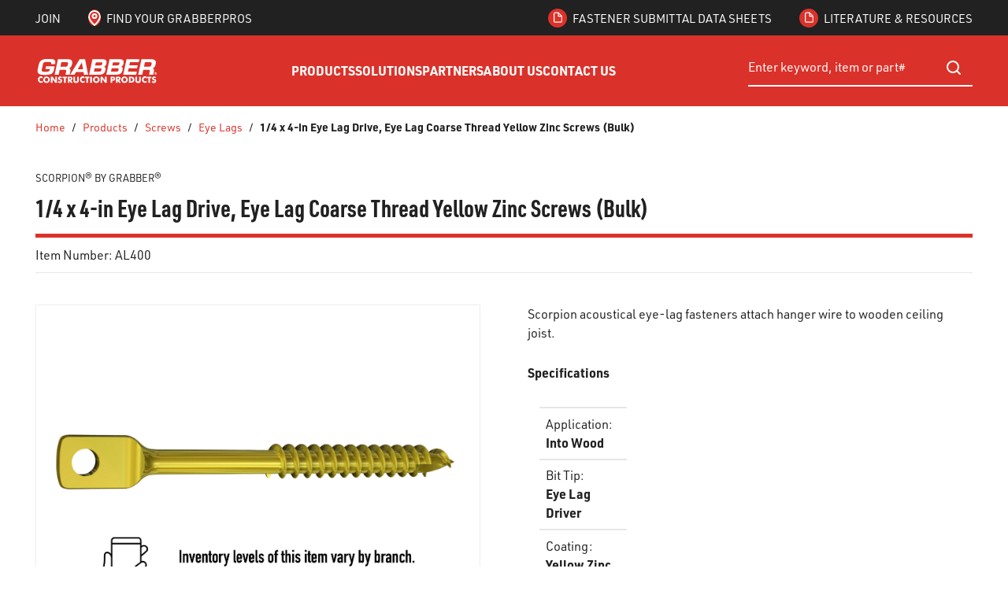

--- FILE ---
content_type: text/html; charset=utf-8
request_url: https://www.grabberpro.com/Catalog/Products/Screws/Eye-Lags-And-Acoustical/scorpion-1-4-x-4-in-eye-lag-drive-eye-lag-coarse-thread-yellow-zinc-screws-bulk-AL400
body_size: 94238
content:
<!DOCTYPE html><html lang="en-us"><head><meta charSet="utf-8"/><meta name="viewport" content="width=device-width, initial-scale=1, shrink-to-fit=no"/><link rel="preconnect" href="https://www.googletagmanager.com"/><title>Grabber | 1/4 x 4-in Eye Lag Drive, Eye Lag Coarse Thread Yellow Zinc Screws (Bulk)</title><link rel="icon" href="https://d2612kuakzhfle.cloudfront.net/userfiles/grabber_favico.png" type="image/x-icon"/><link rel="apple-touch-icon image_src" href="https://d2612kuakzhfle.cloudfront.net/userfiles/grabber_favico.png"/><meta property="og:type" content="website"/><meta id="ogTitle" property="og:title" content="Grabber | 1/4 x 4-in Eye Lag Drive, Eye Lag Coarse Thread Yellow Zinc Screws (Bulk)"/><meta id="ogImage" property="og:image" content="https://d2612kuakzhfle.cloudfront.net/userfiles/images/catalog/products/screws/ael-scorpion-yellow-zinc-gp.jpg"/><meta id="ogUrl" property="og:url" content="https://www.grabberpro.com/Product/scorpion-1-4-x-4-in-eye-lag-drive-eye-lag-coarse-thread-yellow-zinc-screws-bulk-AL400"/><meta name="keywords" content="1/4 x 4-in Eye Lag Drive, Eye Lag Coarse Thread Yellow Zinc Screws (Bulk) AL400"/><meta name="description" content="1/4 x 4-in Eye Lag Drive, Eye Lag Coarse Thread Yellow Zinc Screws (Bulk)"/><link rel="canonical" href="https://www.grabberpro.com/Product/scorpion-1-4-x-4-in-eye-lag-drive-eye-lag-coarse-thread-yellow-zinc-screws-bulk-AL400"/><link href="/.spire/fonts/getFont?path=aHR0cHM6Ly91c2UudHlwZWtpdC5uZXQvaHN1MWhzYS5jc3M=" rel="preload" as="style" type="text/css"/><meta name="facebook-domain-verification" content="xw7nyg4rqvqny73yljxurx0sc0ne2v"/><script id="headTrackingScript">
            dataLayer = [{
                'Authentication State': 'Not Logged In',
                'User ID': ''
            }];
                (function(w,d,s,l,i){w[l]=w[l]||[];w[l].push({'gtm.start':
                new Date().getTime(),event:'gtm.js'});var f=d.getElementsByTagName(s)[0],
                j=d.createElement(s),dl=l!='dataLayer'?'&l='+l:'';j.async=true;j.src=
                '//www.googletagmanager.com/gtm.js?id='+i+dl;f.parentNode.insertBefore(j,f);
            })(window, document, 'script', 'dataLayer', 'GTM-NCMWLSX');
            </script><base href="/"/><link href="/.spire/fonts/getFont?path=aHR0cHM6Ly91c2UudHlwZWtpdC5uZXQvaHN1MWhzYS5jc3M=" rel="stylesheet" type="text/css"/><style data-styled="" data-styled-version="5.3.5">.inHVPc{min-height:100vh;display:-webkit-box;display:-webkit-flex;display:-ms-flexbox;display:flex;-webkit-flex-direction:column;-ms-flex-direction:column;flex-direction:column;}/*!sc*/
@media print{.inHVPc{display:block;}}/*!sc*/
.eZDpXH{position:relative;z-index:4;}/*!sc*/
.eZDpXH > .sc-bczRLJ:first-child:last-child{background-color:#DA322A;opacity:1 !important;-webkit-animation:none;animation:none;box-sizing:content-box;height:4.0625rem;border-top:2.8125rem solid #212121;border-bottom:2.8125rem solid #DA322A;}/*!sc*/
@media (min-width:900px){.eZDpXH > .sc-bczRLJ:first-child:last-child{height:5.625rem;}}/*!sc*/
@media (min-width:1530px){.eZDpXH > .sc-bczRLJ:first-child:last-child{height:6.25rem;}}/*!sc*/
@media (min-width:1200px){.eZDpXH > .sc-bczRLJ:first-child:last-child{border-bottom:3.125rem solid #DA322A;}}/*!sc*/
@media (max-width:899px){.eZDpXH > .sc-bczRLJ:first-child:last-child{border:none;}}/*!sc*/
.eZDpXH > .sc-bczRLJ:first-child:last-child svg{display:none;}/*!sc*/
.ebbfkp{display:none;}/*!sc*/
.ebbfkp img{width:auto;height:4.375rem;}/*!sc*/
@media print{.ebbfkp{display:block;}}/*!sc*/
.jROTtA{display:-webkit-box;display:-webkit-flex;display:-ms-flexbox;display:flex;}/*!sc*/
.jCZQuY{position:relative;z-index:3;}/*!sc*/
.cOHsp{position:relative;z-index:1;height:2.8125rem;background-color:#212121;color:#ffffff;font-size:0.9375rem;font-weight:400;text-transform:uppercase;}/*!sc*/
@media (max-width:899px){.cOHsp{display:none;}}/*!sc*/
.dOHqec{padding-right:1.25rem;padding-left:1.25rem;display:-webkit-box;display:-webkit-flex;display:-ms-flexbox;display:flex;-webkit-box-pack:justify;-webkit-justify-content:space-between;-ms-flex-pack:justify;justify-content:space-between;height:inherit;}/*!sc*/
@media (min-width:600px){.dOHqec{padding-right:1.875rem;padding-left:1.875rem;}}/*!sc*/
@media (min-width:900px){.dOHqec{padding-right:2.8125rem;padding-left:2.8125rem;}}/*!sc*/
@media (min-width:1530px){.dOHqec{padding-right:3.75rem;padding-left:3.75rem;}}/*!sc*/
.gCXIok{display:-webkit-box;display:-webkit-flex;display:-ms-flexbox;display:flex;-webkit-align-items:center;-webkit-box-align:center;-ms-flex-align:center;align-items:center;-webkit-flex-shrink:0;-ms-flex-negative:0;flex-shrink:0;margin-right:calc(1.875rem / 2);margin-left:calc(1.875rem / 2);}/*!sc*/
@media (min-width:1200px){.gCXIok{margin-right:calc(2.1875rem / 2);margin-left:calc(2.1875rem / 2);}}/*!sc*/
.gCXIok > [class^="Wrapper-"]{line-height:1.5;position:relative;margin-right:calc(1.875rem + 0rem);display:-webkit-box;display:-webkit-flex;display:-ms-flexbox;display:flex;-webkit-align-items:center;-webkit-box-align:center;-ms-flex-align:center;align-items:center;width:auto;}/*!sc*/
.gCXIok > [class^="Wrapper-"]::after{content:"";position:absolute;right:calc((-1.875rem / 2) - 0rem);height:1em;width:0rem;background-color:currentColor;top:50%;-webkit-transform:translateY(-50%);-ms-transform:translateY(-50%);transform:translateY(-50%);pointer-events:none;}/*!sc*/
.gCXIok > [class^="Wrapper-"]:last-child{margin-right:0;}/*!sc*/
.gCXIok > [class^="Wrapper-"]:last-child::after{display:none;}/*!sc*/
@media (min-width:1200px){.gCXIok > [class^="Wrapper-"]{position:relative;margin-right:calc(2.1875rem + 0rem);}.gCXIok > [class^="Wrapper-"]::after{content:"";position:absolute;right:calc((-2.1875rem / 2) - 0rem);height:1em;width:0rem;background-color:currentColor;top:50%;-webkit-transform:translateY(-50%);-ms-transform:translateY(-50%);transform:translateY(-50%);pointer-events:none;}.gCXIok > [class^="Wrapper-"]:last-child{margin-right:0;}.gCXIok > [class^="Wrapper-"]:last-child::after{display:none;}}/*!sc*/
.gCXIok:first-child{margin-left:0;}/*!sc*/
.gCXIok:last-child{margin-right:0;}/*!sc*/
.bDcZfI{line-height:1.5;position:relative;margin-right:calc(1.875rem + 0rem);display:-webkit-box;display:-webkit-flex;display:-ms-flexbox;display:flex;-webkit-align-items:center;-webkit-box-align:center;-ms-flex-align:center;align-items:center;height:100%;}/*!sc*/
.bDcZfI::after{content:"";position:absolute;right:calc((-1.875rem / 2) - 0rem);height:1em;width:0rem;background-color:currentColor;top:50%;-webkit-transform:translateY(-50%);-ms-transform:translateY(-50%);transform:translateY(-50%);pointer-events:none;}/*!sc*/
.bDcZfI:last-child{margin-right:0;}/*!sc*/
.bDcZfI:last-child::after{display:none;}/*!sc*/
@media (min-width:1200px){.bDcZfI{position:relative;margin-right:calc(2.1875rem + 0rem);}.bDcZfI::after{content:"";position:absolute;right:calc((-2.1875rem / 2) - 0rem);height:1em;width:0rem;background-color:currentColor;top:50%;-webkit-transform:translateY(-50%);-ms-transform:translateY(-50%);transform:translateY(-50%);pointer-events:none;}.bDcZfI:last-child{margin-right:0;}.bDcZfI:last-child::after{display:none;}}/*!sc*/
.kTStWH{line-height:1.5;position:relative;margin-right:calc(1.875rem + 0rem);display:-webkit-box;display:-webkit-flex;display:-ms-flexbox;display:flex;-webkit-align-items:center;-webkit-box-align:center;-ms-flex-align:center;align-items:center;}/*!sc*/
.kTStWH::after{content:"";position:absolute;right:calc((-1.875rem / 2) - 0rem);height:1em;width:0rem;background-color:currentColor;top:50%;-webkit-transform:translateY(-50%);-ms-transform:translateY(-50%);transform:translateY(-50%);pointer-events:none;}/*!sc*/
.kTStWH:last-child{margin-right:0;}/*!sc*/
.kTStWH:last-child::after{display:none;}/*!sc*/
@media (min-width:1200px){.kTStWH{position:relative;margin-right:calc(2.1875rem + 0rem);}.kTStWH::after{content:"";position:absolute;right:calc((-2.1875rem / 2) - 0rem);height:1em;width:0rem;background-color:currentColor;top:50%;-webkit-transform:translateY(-50%);-ms-transform:translateY(-50%);transform:translateY(-50%);pointer-events:none;}.kTStWH:last-child{margin-right:0;}.kTStWH:last-child::after{display:none;}}/*!sc*/
.bySLBe{height:4.0625rem;padding-top:0.6875rem;padding-bottom:0.6875rem;background-color:#DA322A;color:#ffffff;-webkit-transform:translateZ(0);-ms-transform:translateZ(0);transform:translateZ(0);}/*!sc*/
@media (min-width:900px){.bySLBe{height:5.625rem;}}/*!sc*/
@media (min-width:1530px){.bySLBe{height:6.25rem;}}/*!sc*/
@media (min-width:900px){.bySLBe{padding-top:1.375rem;padding-bottom:1.375rem;}}/*!sc*/
@media (max-width:899px){.bySLBe{box-shadow:0rem 0rem 0.0625rem 0rem rgba(48,49,51,0.05),0rem 0.25rem 0.5rem 0rem rgba(48,49,51,0.1);}}/*!sc*/
.gpdjes{max-height:calc(4.0625rem - (0.6875rem * 2));display:-webkit-box;display:-webkit-flex;display:-ms-flexbox;display:flex;-webkit-align-items:center;-webkit-box-align:center;-ms-flex-align:center;align-items:center;-webkit-box-pack:justify;-webkit-justify-content:space-between;-ms-flex-pack:justify;justify-content:space-between;height:100%;padding-right:1.25rem;padding-left:1.25rem;}/*!sc*/
@media (min-width:900px){.gpdjes{max-height:calc(5.625rem - (1.375rem * 2));}}/*!sc*/
@media (min-width:1530px){.gpdjes{max-height:calc(6.25rem - (1.375rem * 2));}}/*!sc*/
@media (min-width:600px){.gpdjes{padding-right:1.875rem;padding-left:1.875rem;}}/*!sc*/
@media (min-width:900px){.gpdjes{padding-right:2.8125rem;padding-left:2.8125rem;}}/*!sc*/
@media (min-width:1530px){.gpdjes{padding-right:3.75rem;padding-left:3.75rem;}}/*!sc*/
.gxBIkQ{display:-webkit-box;display:-webkit-flex;display:-ms-flexbox;display:flex;-webkit-align-items:center;-webkit-box-align:center;-ms-flex-align:center;align-items:center;-webkit-box-pack:justify;-webkit-justify-content:space-between;-ms-flex-pack:justify;justify-content:space-between;-webkit-box-flex:1;-webkit-flex-grow:1;-ms-flex-positive:1;flex-grow:1;max-height:inherit;-webkit-column-gap:0.125rem;column-gap:0.125rem;margin-right:-0.3125rem;margin-left:-0.3125rem;}/*!sc*/
@media (min-width:900px){.gxBIkQ{-webkit-column-gap:1.25rem;column-gap:1.25rem;}}/*!sc*/
@media (min-width:1200px){.gxBIkQ{-webkit-column-gap:1.5625rem;column-gap:1.5625rem;}}/*!sc*/
@media (min-width:1530px){.gxBIkQ{-webkit-column-gap:1.875rem;column-gap:1.875rem;}}/*!sc*/
@media (min-width:900px){.gxBIkQ{margin-right:0;margin-left:0;}}/*!sc*/
.jEGLkL{max-height:inherit;max-height:inherit;-webkit-flex-shrink:0;-ms-flex-negative:0;flex-shrink:0;}/*!sc*/
.jEGLkL > div{max-height:inherit;}/*!sc*/
.jEGLkL *{max-height:inherit;}/*!sc*/
.jEGLkL img{width:auto;height:auto;max-width:100%;}/*!sc*/
@media (max-width:1199px){.jEGLkL{display:none;}}/*!sc*/
.dZmMyX{max-height:inherit;-webkit-box-flex:99;-webkit-flex-grow:99;-ms-flex-positive:99;flex-grow:99;}/*!sc*/
.dZmMyX > div{max-height:inherit;}/*!sc*/
@media (max-width:899px){.dZmMyX{-webkit-box-flex:1;-webkit-flex-grow:1;-ms-flex-positive:1;flex-grow:1;}}/*!sc*/
.aAfHW{display:-webkit-box;display:-webkit-flex;display:-ms-flexbox;display:flex;max-height:inherit;}/*!sc*/
.hpVyfT{display:-webkit-box;display:-webkit-flex;display:-ms-flexbox;display:flex;-webkit-align-items:center;-webkit-box-align:center;-ms-flex-align:center;align-items:center;-webkit-box-flex:1;-webkit-flex-grow:1;-ms-flex-positive:1;flex-grow:1;max-height:inherit;-webkit-column-gap:0.125rem;column-gap:0.125rem;}/*!sc*/
@media (min-width:900px){.hpVyfT{-webkit-column-gap:1.25rem;column-gap:1.25rem;}}/*!sc*/
@media (min-width:1200px){.hpVyfT{-webkit-column-gap:1.5625rem;column-gap:1.5625rem;}}/*!sc*/
@media (min-width:1530px){.hpVyfT{-webkit-column-gap:1.875rem;column-gap:1.875rem;}}/*!sc*/
@media (min-width:1200px){.hpVyfT{display:none;}}/*!sc*/
.cYtRVL{max-height:inherit;padding-right:0.3125rem;padding-left:0.3125rem;-webkit-box-flex:1;-webkit-flex-grow:1;-ms-flex-positive:1;flex-grow:1;}/*!sc*/
.cYtRVL *{max-height:inherit;}/*!sc*/
.cYtRVL img{width:auto;height:auto;max-width:100%;}/*!sc*/
@media (min-width:900px){.cYtRVL{padding-right:0rem;padding-left:0rem;}}/*!sc*/
@media (min-width:900px){.IzQsL{display:none;}}/*!sc*/
.nJfxr{width:100%;background-color:#DA322A;color:#ffffff;-webkit-transform:translateZ(0);-ms-transform:translateZ(0);transform:translateZ(0);}/*!sc*/
@media (max-width:1199px){.nJfxr{display:none;}}/*!sc*/
.geySax{display:-webkit-box;display:-webkit-flex;display:-ms-flexbox;display:flex;-webkit-flex-flow:row wrap;-ms-flex-flow:row wrap;flex-flow:row wrap;-webkit-box-pack:center;-webkit-justify-content:center;-ms-flex-pack:center;justify-content:center;font-size:0.9375rem;-webkit-transform:translateZ(0);-ms-transform:translateZ(0);transform:translateZ(0);-webkit-column-gap:1.875rem;column-gap:1.875rem;}/*!sc*/
@media (min-width:1200px){.geySax{-webkit-column-gap:2.5rem;column-gap:2.5rem;}}/*!sc*/
@media (min-width:1530px){.geySax{-webkit-column-gap:3rem;column-gap:3rem;}}/*!sc*/
@media (min-width:1200px){.geySax{font-size:1rem;}}/*!sc*/
.gYRlE{max-height:inherit;width:17.8125rem;}/*!sc*/
@media (max-width:899px){.gYRlE{display:none;}}/*!sc*/
.gYRlE > div{max-height:inherit;}/*!sc*/
.kJlEeW{position:relative;z-index:1;}/*!sc*/
.cjYqlf{-webkit-box-flex:1;-webkit-flex-grow:1;-ms-flex-positive:1;flex-grow:1;display:-webkit-box;display:-webkit-flex;display:-ms-flexbox;display:flex;-webkit-flex-direction:column;-ms-flex-direction:column;flex-direction:column;position:relative;z-index:2;}/*!sc*/
@media print{.cjYqlf{display:block;}}/*!sc*/
.beXcDV{color:#58595B;font-size:0.8125rem;font-weight:400;line-height:1.375;text-transform:uppercase;padding-top:0;padding-bottom:0.4375rem;margin-bottom:0.5rem;}/*!sc*/
.beXcDV:last-child{padding-bottom:0;}/*!sc*/
.lleXCO{margin-bottom:1.25rem;}/*!sc*/
.lleXCO:last-child{margin-bottom:0;}/*!sc*/
@media (min-width:900px){.lleXCO{display:none;}}/*!sc*/
.hmtvVn{position:relative;cursor:pointer;}/*!sc*/
.bWmArH{min-height:300px;margin:10px 0;display:-webkit-box;display:-webkit-flex;display:-ms-flexbox;display:flex;-webkit-align-items:center;-webkit-box-align:center;-ms-flex-align:center;align-items:center;-webkit-box-pack:center;-webkit-justify-content:center;-ms-flex-pack:center;justify-content:center;position:relative;display:-webkit-box;display:-webkit-flex;display:-ms-flexbox;display:flex;-webkit-align-items:center;-webkit-box-align:center;-ms-flex-align:center;align-items:center;-webkit-box-pack:center;-webkit-justify-content:center;-ms-flex-pack:center;justify-content:center;overflow:hidden;max-height:25rem;margin:0 auto;border:0.0625rem solid #eee;}/*!sc*/
.bWmArH img{height:auto;max-width:100%;}/*!sc*/
.bWmArH::before{content:"";display:block;padding-top:100%;}/*!sc*/
.bWmArH .LazyImageStyle-sc-1hlbazd,.bWmArH .StyledImgWrapper-sc-idi9ni{position:absolute;top:0;right:0;bottom:0;left:0;display:-webkit-box;display:-webkit-flex;display:-ms-flexbox;display:flex;-webkit-align-items:center;-webkit-box-align:center;-ms-flex-align:center;align-items:center;-webkit-box-pack:center;-webkit-justify-content:center;-ms-flex-pack:center;justify-content:center;}/*!sc*/
.bWmArH .LazyImageStyle-sc-1hlbazd img,.bWmArH .StyledImgWrapper-sc-idi9ni img{width:auto;height:auto;min-width:0;min-height:0;max-width:100%;max-height:100%;}/*!sc*/
.dRZFph{margin-bottom:0.6875rem;display:none;width:100%;}/*!sc*/
.dRZFph:last-child{margin-bottom:0;}/*!sc*/
@media (min-width:900px){.dRZFph{display:block;}}/*!sc*/
.bIZzwP{margin-bottom:1em;}/*!sc*/
.fiRkWe{display:-webkit-box;display:-webkit-flex;display:-ms-flexbox;display:flex;-webkit-flex-direction:column;-ms-flex-direction:column;flex-direction:column;border-top:0.09375rem solid #E6E6E6;padding:0.5em;word-break:normal;width:100%;}/*!sc*/
.fiRkWe:last-child{border-bottom:0.09375rem solid #E6E6E6;padding:0.5em;}/*!sc*/
.lciBtY [href^="mailto:"]{word-break:break-word;}/*!sc*/
.lciBtY [class^="ZoneStyle-"]{height:auto;}/*!sc*/
.lclGxu{background-color:#000000;color:#ffffff;padding-top:1.5625rem;padding-bottom:1.5625rem;font-size:0.875rem;}/*!sc*/
@media (min-width:600px){.lclGxu{padding-top:1.875rem;padding-bottom:1.875rem;}}/*!sc*/
@media (min-width:900px){.lclGxu{padding-top:2.8125rem;padding-bottom:2.8125rem;}}/*!sc*/
@media (min-width:1530px){.lclGxu{padding-top:3.75rem;padding-bottom:3.75rem;}}/*!sc*/
.gazkjP{max-width:95.625rem;margin-right:auto;margin-left:auto;padding-right:1.25rem;padding-left:1.25rem;}/*!sc*/
@media (min-width:600px){.gazkjP{padding-right:1.875rem;padding-left:1.875rem;}}/*!sc*/
@media (min-width:900px){.gazkjP{padding-right:2.8125rem;padding-left:2.8125rem;}}/*!sc*/
@media (min-width:1530px){.gazkjP{padding-right:3.75rem;padding-left:3.75rem;}}/*!sc*/
@media print{.gazkjP{max-width:none;padding-right:0;padding-left:0;}}/*!sc*/
.eJMuIQ{text-align:left;}/*!sc*/
.eXjaOF{margin-bottom:0.5em;}/*!sc*/
.eXjaOF:last-child{margin-bottom:0;}/*!sc*/
.eXjaOF::after{display:none;}/*!sc*/
.QMIxB{display:block;width:100%;height:0.625rem;}/*!sc*/
@media (min-width:1200px){.QMIxB{height:0.625rem;}}/*!sc*/
.jMXuFw{margin-top:0;margin-bottom:1em;}/*!sc*/
.jMXuFw:last-child{margin-bottom:0;}/*!sc*/
.dUDTaw{margin-top:0;margin-bottom:1em;display:-webkit-box;display:-webkit-flex;display:-ms-flexbox;display:flex;-webkit-align-items:center;-webkit-box-align:center;-ms-flex-align:center;align-items:center;-webkit-box-pack:center;-webkit-justify-content:center;-ms-flex-pack:center;justify-content:center;}/*!sc*/
.dUDTaw:last-child{margin-bottom:0;}/*!sc*/
@media (min-width:900px){.dUDTaw{-webkit-box-pack:left;-webkit-justify-content:left;-ms-flex-pack:left;justify-content:left;}}/*!sc*/
.gdWzwF{-webkit-flex-direction:row;-ms-flex-direction:row;flex-direction:row;margin:-0.25rem;display:-webkit-box;display:-webkit-flex;display:-ms-flexbox;display:flex;-webkit-flex-wrap:wrap;-ms-flex-wrap:wrap;flex-wrap:wrap;}/*!sc*/
.dEkkaf{margin:0.25rem;display:-webkit-box;display:-webkit-flex;display:-ms-flexbox;display:flex;}/*!sc*/
.iCMlZb{display:block;width:100%;height:0.625rem;}/*!sc*/
@media (min-width:1200px){.iCMlZb{height:1.875rem;}}/*!sc*/
.cDmbzY{padding:1.125rem 0rem;background-color:#3A3B3D;color:#ffffff;font-size:0.8125rem;}/*!sc*/
@media (min-width:900px){.cDmbzY{padding:0.8125rem 0rem;}}/*!sc*/
.cDmbzY .TypographyStyle-sc-11lquxl:not(.formField){color:inherit;}/*!sc*/
.cDmbzY .StyledClickable-sc-5l6lqu{-webkit-transition:color 100ms ease-out;transition:color 100ms ease-out;color:inherit;-webkit-text-decoration:none;text-decoration:none;vertical-align:top;}/*!sc*/
.cDmbzY .StyledClickable-sc-5l6lqu:focus,.cDmbzY .StyledClickable-sc-5l6lqu:focus-visible{outline-offset:0;outline-width:2px;outline-style:solid;outline-color:#09f;}/*!sc*/
.cDmbzY .StyledClickable-sc-5l6lqu:not(:focus-visible){outline:none;}/*!sc*/
.cDmbzY .StyledClickable-sc-5l6lqu:hover,.cDmbzY .StyledClickable-sc-5l6lqu:active{color:inherit;-webkit-text-decoration:underline;text-decoration:underline;}/*!sc*/
.cDmbzY .StyledClickable-sc-5l6lqu:disabled{color:#212121;-webkit-text-decoration:none;text-decoration:none;cursor:default;}/*!sc*/
.cDmbzY .social-link{padding:0.125rem 0rem;}/*!sc*/
.cDmbzY li::after{background-color:currentColor;}/*!sc*/
.kBQdZH{max-width:95.625rem;margin-right:auto;margin-left:auto;padding-right:1.25rem;padding-left:1.25rem;display:-webkit-box;display:-webkit-flex;display:-ms-flexbox;display:flex;-webkit-flex-wrap:wrap;-ms-flex-wrap:wrap;flex-wrap:wrap;-webkit-box-flex:1;-webkit-flex-grow:1;-ms-flex-positive:1;flex-grow:1;-webkit-flex-direction:column;-ms-flex-direction:column;flex-direction:column;gap:0.5rem 1rem;-webkit-align-items:center;-webkit-box-align:center;-ms-flex-align:center;align-items:center;text-align:center;}/*!sc*/
@media (min-width:600px){.kBQdZH{padding-right:1.875rem;padding-left:1.875rem;}}/*!sc*/
@media (min-width:900px){.kBQdZH{padding-right:2.8125rem;padding-left:2.8125rem;}}/*!sc*/
@media (min-width:1530px){.kBQdZH{padding-right:3.75rem;padding-left:3.75rem;}}/*!sc*/
@media print{.kBQdZH{max-width:none;padding-right:0;padding-left:0;}}/*!sc*/
@media (min-width:900px){.kBQdZH{-webkit-flex-direction:row;-ms-flex-direction:row;flex-direction:row;text-align:left;}}/*!sc*/
.kBQdZH > div{-webkit-box-flex:1;-webkit-flex-grow:1;-ms-flex-positive:1;flex-grow:1;}/*!sc*/
.Wskrm > div{width:auto;}/*!sc*/
.Wskrm.empty{margin-top:-0.5rem;}/*!sc*/
.fEcSuz{display:-webkit-box;display:-webkit-flex;display:-ms-flexbox;display:flex;-webkit-flex-wrap:wrap;-ms-flex-wrap:wrap;flex-wrap:wrap;-webkit-box-flex:1;-webkit-flex-grow:1;-ms-flex-positive:1;flex-grow:1;-webkit-flex-direction:column;-ms-flex-direction:column;flex-direction:column;gap:0.5rem 1rem;-webkit-align-items:center;-webkit-box-align:center;-ms-flex-align:center;align-items:center;text-align:center;-webkit-box-pack:justify;-webkit-justify-content:space-between;-ms-flex-pack:justify;justify-content:space-between;}/*!sc*/
@media (min-width:900px){.fEcSuz{-webkit-flex-direction:row;-ms-flex-direction:row;flex-direction:row;text-align:left;}}/*!sc*/
.PYpUH{text-align:right;}/*!sc*/
.gRCyjs{position:relative;margin-right:calc(1.4em + 1px);display:inline-block;}/*!sc*/
.gRCyjs::after{content:"";position:absolute;right:calc((-1.4em / 2) - 1px);height:1em;width:1px;background-color:#E6E6E6;top:50%;-webkit-transform:translateY(-50%);-ms-transform:translateY(-50%);transform:translateY(-50%);pointer-events:none;}/*!sc*/
.gRCyjs:last-child{margin-right:0;}/*!sc*/
.gRCyjs:last-child::after{display:none;}/*!sc*/
.gRCyjs::after{display:none;}/*!sc*/
data-styled.g1[id="sc-bczRLJ"]{content:"inHVPc,eZDpXH,ebbfkp,jROTtA,kEeNDb,jCZQuY,cOHsp,dOHqec,gCXIok,bDcZfI,kTStWH,bySLBe,gpdjes,gxBIkQ,jEGLkL,dZmMyX,aAfHW,hpVyfT,cYtRVL,IzQsL,nJfxr,geySax,gYRlE,bsxzFW,kJlEeW,cjYqlf,beXcDV,lleXCO,hmtvVn,bWmArH,dRZFph,bIZzwP,fiRkWe,lciBtY,lclGxu,gazkjP,kamgmI,eJMuIQ,eXjaOF,QMIxB,jMXuFw,dUDTaw,gdWzwF,dEkkaf,iCMlZb,cDmbzY,kBQdZH,Wskrm,fEcSuz,PYpUH,gRCyjs,"}/*!sc*/
.hSrCtE{background:transparent;border:none;cursor:pointer;display:-webkit-box;display:-webkit-flex;display:-ms-flexbox;display:flex;-webkit-align-items:center;-webkit-box-align:center;-ms-flex-align:center;align-items:center;font:inherit;color:inherit;padding:0;text-align:unset;-webkit-text-decoration:none;text-decoration:none;-webkit-letter-spacing:inherit;-moz-letter-spacing:inherit;-ms-letter-spacing:inherit;letter-spacing:inherit;-webkit-transition:color 100ms ease-out;transition:color 100ms ease-out;color:#DA322A;-webkit-text-decoration:none;text-decoration:none;vertical-align:top;}/*!sc*/
.hSrCtE:disabled{cursor:not-allowed;}/*!sc*/
.hSrCtE:focus{outline-color:#09f;outline-style:solid;outline-width:2px;}/*!sc*/
.hSrCtE:focus,.hSrCtE:focus-visible{outline-offset:0;outline-width:2px;outline-style:solid;outline-color:#09f;}/*!sc*/
.hSrCtE:not(:focus-visible){outline:none;}/*!sc*/
.hSrCtE:hover,.hSrCtE:active{color:#97110A;-webkit-text-decoration:underline;text-decoration:underline;}/*!sc*/
.hSrCtE:disabled{color:#212121;-webkit-text-decoration:none;text-decoration:none;cursor:default;}/*!sc*/
.hBQjSV{background:transparent;border:none;cursor:pointer;display:-webkit-box;display:-webkit-flex;display:-ms-flexbox;display:flex;-webkit-align-items:center;-webkit-box-align:center;-ms-flex-align:center;align-items:center;font:inherit;color:inherit;padding:0;text-align:unset;-webkit-text-decoration:none;text-decoration:none;-webkit-letter-spacing:inherit;-moz-letter-spacing:inherit;-ms-letter-spacing:inherit;letter-spacing:inherit;-webkit-transition:color 100ms ease-out;transition:color 100ms ease-out;color:inherit;-webkit-text-decoration:none;text-decoration:none;vertical-align:top;}/*!sc*/
.hBQjSV:disabled{cursor:not-allowed;}/*!sc*/
.hBQjSV:focus{outline-color:#09f;outline-style:solid;outline-width:2px;}/*!sc*/
.hBQjSV:focus,.hBQjSV:focus-visible{outline-offset:0;outline-width:2px;outline-style:solid;outline-color:#09f;}/*!sc*/
.hBQjSV:not(:focus-visible){outline:none;}/*!sc*/
.hBQjSV:hover,.hBQjSV:active{color:#DA322A;-webkit-text-decoration:none;text-decoration:none;}/*!sc*/
.hBQjSV:disabled{color:#212121;-webkit-text-decoration:none;text-decoration:none;cursor:default;}/*!sc*/
.iqeLgg{background:transparent;border:none;cursor:pointer;display:-webkit-box;display:-webkit-flex;display:-ms-flexbox;display:flex;-webkit-align-items:center;-webkit-box-align:center;-ms-flex-align:center;align-items:center;font:inherit;color:inherit;padding:0;text-align:unset;-webkit-text-decoration:none;text-decoration:none;-webkit-letter-spacing:inherit;-moz-letter-spacing:inherit;-ms-letter-spacing:inherit;letter-spacing:inherit;height:2.8125rem;color:inherit;border:0.25rem solid transparent;border-left:0;border-right:0;text-align:center;line-height:1.25;}/*!sc*/
.iqeLgg:disabled{cursor:not-allowed;}/*!sc*/
.iqeLgg:focus{outline-color:#09f;outline-style:solid;outline-width:2px;}/*!sc*/
.iqeLgg:focus,.iqeLgg:focus-visible{outline-offset:-2px;outline-width:2px;outline-style:solid;outline-color:#09f;}/*!sc*/
.iqeLgg:not(:focus-visible){outline:none;}/*!sc*/
.iqeLgg:hover .IconWrapper-sc-1oarr20,.iqeLgg[aria-expanded="true"] .IconWrapper-sc-1oarr20{color:#DA322A;-webkit-transition:inherit;transition:inherit;}/*!sc*/
.hrzpqu{background:transparent;border:none;cursor:pointer;display:-webkit-box;display:-webkit-flex;display:-ms-flexbox;display:flex;-webkit-align-items:center;-webkit-box-align:center;-ms-flex-align:center;align-items:center;font:inherit;color:inherit;padding:0;text-align:unset;-webkit-text-decoration:none;text-decoration:none;-webkit-letter-spacing:inherit;-moz-letter-spacing:inherit;-ms-letter-spacing:inherit;letter-spacing:inherit;}/*!sc*/
.hrzpqu:disabled{cursor:not-allowed;}/*!sc*/
.hrzpqu:focus{outline-color:#09f;outline-style:solid;outline-width:2px;}/*!sc*/
.hrzpqu:focus,.hrzpqu:focus-visible{outline-offset:0;outline-width:2px;outline-style:solid;outline-color:#09f;}/*!sc*/
.hrzpqu:not(:focus-visible){outline:none;}/*!sc*/
.gJDDJF{background:transparent;border:none;cursor:pointer;display:-webkit-box;display:-webkit-flex;display:-ms-flexbox;display:flex;-webkit-align-items:center;-webkit-box-align:center;-ms-flex-align:center;align-items:center;font:inherit;color:inherit;padding:0;text-align:unset;-webkit-text-decoration:none;text-decoration:none;-webkit-letter-spacing:inherit;-moz-letter-spacing:inherit;-ms-letter-spacing:inherit;letter-spacing:inherit;-webkit-transition:color 100ms ease-out;transition:color 100ms ease-out;color:inherit;-webkit-text-decoration:none;text-decoration:none;vertical-align:top;}/*!sc*/
.gJDDJF:disabled{cursor:not-allowed;}/*!sc*/
.gJDDJF:focus{outline-color:#09f;outline-style:solid;outline-width:2px;}/*!sc*/
.gJDDJF:focus,.gJDDJF:focus-visible{outline-offset:0;outline-width:2px;outline-style:solid;outline-color:#09f;}/*!sc*/
.gJDDJF:not(:focus-visible){outline:none;}/*!sc*/
.gJDDJF:hover,.gJDDJF:active{color:#97110A;-webkit-text-decoration:underline;text-decoration:underline;}/*!sc*/
.gJDDJF:disabled{color:#212121;-webkit-text-decoration:none;text-decoration:none;cursor:default;}/*!sc*/
.doWGCh{background:transparent;border:none;cursor:pointer;display:-webkit-box;display:-webkit-flex;display:-ms-flexbox;display:flex;-webkit-align-items:center;-webkit-box-align:center;-ms-flex-align:center;align-items:center;font:inherit;color:inherit;padding:0;text-align:unset;-webkit-text-decoration:none;text-decoration:none;-webkit-letter-spacing:inherit;-moz-letter-spacing:inherit;-ms-letter-spacing:inherit;letter-spacing:inherit;color:inherit;-webkit-transition:color 100ms ease-out,-webkit-transform 100ms ease-out;-webkit-transition:color 100ms ease-out,transform 100ms ease-out;transition:color 100ms ease-out,transform 100ms ease-out;}/*!sc*/
.doWGCh:disabled{cursor:not-allowed;}/*!sc*/
.doWGCh:focus{outline-color:#09f;outline-style:solid;outline-width:2px;}/*!sc*/
.doWGCh:focus,.doWGCh:focus-visible{outline-offset:0;outline-width:2px;outline-style:solid;outline-color:#09f;}/*!sc*/
.doWGCh:not(:focus-visible){outline:none;}/*!sc*/
.doWGCh:hover,.doWGCh:active{-webkit-transform:scale(1.25);-ms-transform:scale(1.25);transform:scale(1.25);-webkit-text-decoration:underline;text-decoration:underline;}/*!sc*/
data-styled.g5[id="StyledButton-sc-1ocxc7t"]{content:"hSrCtE,hBQjSV,iqeLgg,hrzpqu,gJDDJF,doWGCh,"}/*!sc*/
.cnUXVR{color:#ffffff;display:-webkit-inline-box;display:-webkit-inline-flex;display:-ms-inline-flexbox;display:inline-flex;-webkit-align-items:center;-webkit-box-align:center;-ms-flex-align:center;align-items:center;height:24px;width:24px;background-color:#DA322A;border-radius:50%;position:relative;width:auto;height:auto;overflow:hidden;margin-right:0.4375rem;}/*!sc*/
.cnUXVR svg{height:24px;width:24px;}/*!sc*/
.cnUXVR svg{width:1.5rem;height:1.5rem;margin:calc(-1.5rem * (8 / 100)) calc(-1.5rem * (17 / 100));}/*!sc*/
.dtEloj{color:#ffffff;display:-webkit-inline-box;display:-webkit-inline-flex;display:-ms-inline-flexbox;display:inline-flex;-webkit-align-items:center;-webkit-box-align:center;-ms-flex-align:center;align-items:center;height:24px;width:24px;background-color:#DA322A;border-radius:50%;position:relative;width:auto;height:auto;margin-right:0.4375rem;}/*!sc*/
.dtEloj svg{height:24px;width:24px;}/*!sc*/
.dtEloj svg{width:1.5rem;height:1.5rem;}/*!sc*/
.gRDtQI{color:#212121;display:-webkit-inline-box;display:-webkit-inline-flex;display:-ms-inline-flexbox;display:inline-flex;-webkit-align-items:center;-webkit-box-align:center;-ms-flex-align:center;align-items:center;height:24px;width:24px;}/*!sc*/
.gRDtQI svg{height:24px;width:24px;}/*!sc*/
.fyQWBz{color:#DA322A;display:-webkit-inline-box;display:-webkit-inline-flex;display:-ms-inline-flexbox;display:inline-flex;-webkit-align-items:center;-webkit-box-align:center;-ms-flex-align:center;align-items:center;height:24px;width:24px;position:relative;width:auto;height:auto;overflow:hidden;margin-left:1em;}/*!sc*/
.fyQWBz svg{height:24px;width:24px;}/*!sc*/
.fyQWBz svg{width:1.2em;height:1.2em;margin:calc(-1.2em * (31 / 100)) calc(-1.2em * (18 / 100));}/*!sc*/
.jGOOoX{color:#DA322A;display:-webkit-inline-box;display:-webkit-inline-flex;display:-ms-inline-flexbox;display:inline-flex;-webkit-align-items:center;-webkit-box-align:center;-ms-flex-align:center;align-items:center;height:24px;width:24px;margin-right:0.625rem;}/*!sc*/
.jGOOoX svg{height:24px;width:24px;}/*!sc*/
.iirkUm{color:inherit;display:-webkit-inline-box;display:-webkit-inline-flex;display:-ms-inline-flexbox;display:inline-flex;-webkit-align-items:center;-webkit-box-align:center;-ms-flex-align:center;align-items:center;height:24px;width:24px;position:relative;width:auto;height:auto;overflow:hidden;margin-left:1em;}/*!sc*/
.iirkUm svg{height:24px;width:24px;}/*!sc*/
.iirkUm svg{width:1.2em;height:1.2em;margin:calc(-1.2em * (31 / 100)) calc(-1.2em * (18 / 100));}/*!sc*/
.eiXzWG{color:inherit;display:-webkit-inline-box;display:-webkit-inline-flex;display:-ms-inline-flexbox;display:inline-flex;-webkit-align-items:center;-webkit-box-align:center;-ms-flex-align:center;align-items:center;height:20px;width:20px;margin:0;}/*!sc*/
.eiXzWG svg{height:20px;width:20px;}/*!sc*/
data-styled.g6[id="IconWrapper-sc-1oarr20"]{content:"cnUXVR,dtEloj,gRDtQI,fyQWBz,jGOOoX,iirkUm,eiXzWG,"}/*!sc*/
.igJqut{font-weight:inherit;}/*!sc*/
.crfhaQ{display:-webkit-box;display:-webkit-flex;display:-ms-flexbox;display:flex;-webkit-align-items:center;-webkit-box-align:center;-ms-flex-align:center;align-items:center;font-weight:700;text-transform:uppercase;}/*!sc*/
.kKGVZ{color:inherit;font-size:inherit;}/*!sc*/
.ijmasx{font-size:30px;text-transform:initial;font-family:'urw-din-condensed',Arial,Helvetica,sans-serif;font-weight:700;font-size:1.5rem;}/*!sc*/
@media (min-width:900px){.ijmasx{font-size:1.875rem;}}/*!sc*/
.dbRghq{font-weight:700;margin:1em 0;}/*!sc*/
.ihirBC{display:-webkit-box;display:-webkit-flex;display:-ms-flexbox;display:flex;-webkit-flex-direction:column;-ms-flex-direction:column;flex-direction:column;border-top:0.09375rem solid #E6E6E6;padding:0.5em;word-break:normal;width:100%;}/*!sc*/
.ihirBC:last-child{border-bottom:0.09375rem solid #E6E6E6;padding:0.5em;}/*!sc*/
.iurfwH{word-wrap:normal;word-break:normal;}/*!sc*/
.knfCws{font-weight:700;}/*!sc*/
.iLQiPx{vertical-align:super;}/*!sc*/
.eNPCkd{margin-bottom:0.8em;font-size:1.125rem;font-weight:700;line-height:1.375;}/*!sc*/
.eNPCkd:last-child{margin-bottom:0;}/*!sc*/
@media (min-width:600px){.eNPCkd{font-size:1.25rem;}}/*!sc*/
@media (min-width:1530px){.eNPCkd{font-size:1.5rem;}}/*!sc*/
.gkuAeB{margin-bottom:0.8em;font-size:1.125rem;font-weight:700;line-height:1.375;text-transform:uppercase;font-size:1rem;font-weight:600;line-height:1.375;}/*!sc*/
.gkuAeB:last-child{margin-bottom:0;}/*!sc*/
@media (min-width:600px){.gkuAeB{font-size:1.25rem;}}/*!sc*/
@media (min-width:1530px){.gkuAeB{font-size:1.5rem;}}/*!sc*/
.lgXWBm{margin-right:0.25rem;}/*!sc*/
.dRIyuW{color:inherit;}/*!sc*/
.itmNLP{font-size:inherit;font-weight:inherit;margin-top:0;margin-bottom:1em;padding:0.9375rem;}/*!sc*/
.itmNLP:last-child{margin-bottom:0;}/*!sc*/
.dQjZMJ{font-size:inherit;font-weight:inherit;margin-top:0;margin-bottom:1em;}/*!sc*/
.dQjZMJ:last-child{margin-bottom:0;}/*!sc*/
data-styled.g7[id="TypographyStyle-sc-11lquxl"]{content:"bLpGkr,igJqut,crfhaQ,kKGVZ,ijmasx,dbRghq,ihirBC,iurfwH,knfCws,iLQiPx,eNPCkd,gkuAeB,lgXWBm,dRIyuW,itmNLP,dQjZMJ,"}/*!sc*/
.jTjIXu{background-color:#DA322A;border-radius:50%;position:relative;width:auto;height:auto;margin-right:0.4375rem;}/*!sc*/
.jTjIXu svg{width:1em;height:1em;}/*!sc*/
.fYDVc{background-color:#DA322A;border-radius:50%;position:relative;width:auto;height:auto;overflow:hidden;margin-right:0.4375rem;}/*!sc*/
.fYDVc svg{width:1.5rem;height:1.5rem;margin:calc(-1.5rem * (8 / 100)) calc(-1.5rem * (17 / 100));}/*!sc*/
.eiBwIa{background-color:#DA322A;border-radius:50%;position:relative;width:auto;height:auto;margin-right:0.4375rem;}/*!sc*/
.eiBwIa svg{width:1.5rem;height:1.5rem;}/*!sc*/
.fToVsC{margin-right:10px;margin:0;}/*!sc*/
data-styled.g9[id="StyledIcon-sc-7j50v2"]{content:"jTjIXu,fYDVc,eiBwIa,fToVsC,"}/*!sc*/
@media print{.gGtbgh{color:#212121 !important;}}/*!sc*/
.gfVcWS{display:-webkit-box;display:-webkit-flex;display:-ms-flexbox;display:flex;-webkit-align-items:center;-webkit-box-align:center;-ms-flex-align:center;align-items:center;font-weight:700;text-transform:uppercase;}/*!sc*/
@media print{.gfVcWS{color:#212121 !important;}}/*!sc*/
data-styled.g10[id="StyledTypography-sc-2ctzll"]{content:"gGtbgh,gfVcWS,"}/*!sc*/
.jFxbKw{display:-webkit-inline-box;display:-webkit-inline-flex;display:-ms-inline-flexbox;display:inline-flex;-webkit-transition:color 100ms ease-out;transition:color 100ms ease-out;color:#DA322A;-webkit-text-decoration:none;text-decoration:none;vertical-align:top;}/*!sc*/
.jFxbKw:focus,.jFxbKw:focus-visible{outline-offset:0;outline-width:2px;outline-style:solid;outline-color:#09f;}/*!sc*/
.jFxbKw:not(:focus-visible){outline:none;}/*!sc*/
.jFxbKw:hover,.jFxbKw:active{color:#97110A;-webkit-text-decoration:underline;text-decoration:underline;}/*!sc*/
.jFxbKw:disabled{color:#212121;-webkit-text-decoration:none;text-decoration:none;cursor:default;}/*!sc*/
.bVGUNu{display:-webkit-inline-box;display:-webkit-inline-flex;display:-ms-inline-flexbox;display:inline-flex;-webkit-transition:color 100ms ease-out;transition:color 100ms ease-out;color:inherit;-webkit-text-decoration:none;text-decoration:none;vertical-align:top;}/*!sc*/
.bVGUNu .StyledIcon-sc-7j50v2{color:#ffffff;}/*!sc*/
.bVGUNu:focus,.bVGUNu:focus-visible{outline-offset:0;outline-width:2px;outline-style:solid;outline-color:#09f;}/*!sc*/
.bVGUNu:not(:focus-visible){outline:none;}/*!sc*/
.bVGUNu:hover,.bVGUNu:active{color:#DA322A;-webkit-text-decoration:none;text-decoration:none;}/*!sc*/
.bVGUNu:disabled{color:#212121;-webkit-text-decoration:none;text-decoration:none;cursor:default;}/*!sc*/
.emrVIQ{display:-webkit-inline-box;display:-webkit-inline-flex;display:-ms-inline-flexbox;display:inline-flex;height:2.8125rem;color:inherit;border:0.25rem solid transparent;border-left:0;border-right:0;text-align:center;line-height:1.25;}/*!sc*/
.emrVIQ:focus,.emrVIQ:focus-visible{outline-offset:-2px;outline-width:2px;outline-style:solid;outline-color:#09f;}/*!sc*/
.emrVIQ:not(:focus-visible){outline:none;}/*!sc*/
.emrVIQ:hover .IconWrapper-sc-1oarr20,.emrVIQ[aria-expanded="true"] .IconWrapper-sc-1oarr20{color:#DA322A;-webkit-transition:inherit;transition:inherit;}/*!sc*/
.eqMVzJ{display:-webkit-inline-box;display:-webkit-inline-flex;display:-ms-inline-flexbox;display:inline-flex;-webkit-transition:color 100ms ease-out;transition:color 100ms ease-out;color:inherit;-webkit-text-decoration:none;text-decoration:none;vertical-align:top;}/*!sc*/
.eqMVzJ .StyledIcon-sc-7j50v2{color:#212121;}/*!sc*/
.eqMVzJ .StyledTypography-sc-2ctzll{color:#212121;}/*!sc*/
.eqMVzJ:hover .StyledIcon-sc-7j50v2,.eqMVzJ:hover .StyledTypography-sc-2ctzll{color:#212121;}/*!sc*/
.eqMVzJ:focus,.eqMVzJ:focus-visible{outline-offset:0;outline-width:2px;outline-style:solid;outline-color:#09f;}/*!sc*/
.eqMVzJ:not(:focus-visible){outline:none;}/*!sc*/
.eqMVzJ:hover,.eqMVzJ:active{color:#97110A;-webkit-text-decoration:underline;text-decoration:underline;}/*!sc*/
.eqMVzJ:disabled{color:#212121;-webkit-text-decoration:none;text-decoration:none;cursor:default;}/*!sc*/
.lEgVY{display:-webkit-inline-box;display:-webkit-inline-flex;display:-ms-inline-flexbox;display:inline-flex;color:inherit;-webkit-transition:color 100ms ease-out,-webkit-transform 100ms ease-out;-webkit-transition:color 100ms ease-out,transform 100ms ease-out;transition:color 100ms ease-out,transform 100ms ease-out;}/*!sc*/
.lEgVY .StyledIcon-sc-7j50v2{color:inherit;}/*!sc*/
.lEgVY:focus,.lEgVY:focus-visible{outline-offset:0;outline-width:2px;outline-style:solid;outline-color:#09f;}/*!sc*/
.lEgVY:not(:focus-visible){outline:none;}/*!sc*/
.lEgVY:hover,.lEgVY:active{-webkit-transform:scale(1.25);-ms-transform:scale(1.25);transform:scale(1.25);-webkit-text-decoration:underline;text-decoration:underline;}/*!sc*/
data-styled.g11[id="StyledClickable-sc-5l6lqu"]{content:"jFxbKw,bVGUNu,emrVIQ,eqMVzJ,lEgVY,"}/*!sc*/
.RowBE{margin-top:0;margin-bottom:1em;padding-left:1em;}/*!sc*/
.RowBE:last-child{margin-bottom:0;}/*!sc*/
.RowBE li{margin-bottom:0.25em;padding-left:0;}/*!sc*/
.RowBE li:last-child{margin-bottom:0;}/*!sc*/
.RowBE li > ul,.RowBE li > ol{margin-top:0.25em;}/*!sc*/
.RowBE[class*="icon-"]{padding-left:0;}/*!sc*/
.RowBE[class*="icon-"] > li{display:-webkit-box;display:-webkit-flex;display:-ms-flexbox;display:flex;-webkit-align-items:flex-start;-webkit-box-align:flex-start;-ms-flex-align:flex-start;align-items:flex-start;}/*!sc*/
.RowBE[class*="icon-"] > li::before{content:"\00a0";-webkit-flex-shrink:0;-ms-flex-negative:0;flex-shrink:0;width:1.5em;-webkit-mask-repeat:no-repeat;mask-repeat:no-repeat;-webkit-mask-position:50% 50%;mask-position:50% 50%;background-color:#58595B;margin-right:0.5em;}/*!sc*/
.RowBE[class*="icon-checkmark"] > li::before{-webkit-mask-image:url();mask-image:url();}/*!sc*/
data-styled.g12[id="ListItemStyle-sc-1yqofwy"]{content:"RowBE,"}/*!sc*/
.fWXxOL{list-style:disc;padding:0 0 0 40px;margin:1rem 0;margin-top:0;margin-bottom:1em;padding-left:1em;}/*!sc*/
.fWXxOL ul,.fWXxOL ol{margin:0;}/*!sc*/
.fWXxOL:last-child{margin-bottom:0;}/*!sc*/
.fWXxOL li{margin-bottom:0.25em;padding-left:0;}/*!sc*/
.fWXxOL li:last-child{margin-bottom:0;}/*!sc*/
.fWXxOL li > ul,.fWXxOL li > ol{margin-top:0.25em;}/*!sc*/
.fWXxOL[class*="icon-"]{padding-left:0;}/*!sc*/
.fWXxOL[class*="icon-"] > li{display:-webkit-box;display:-webkit-flex;display:-ms-flexbox;display:flex;-webkit-align-items:flex-start;-webkit-box-align:flex-start;-ms-flex-align:flex-start;align-items:flex-start;}/*!sc*/
.fWXxOL[class*="icon-"] > li::before{content:"\00a0";-webkit-flex-shrink:0;-ms-flex-negative:0;flex-shrink:0;width:1.5em;-webkit-mask-repeat:no-repeat;mask-repeat:no-repeat;-webkit-mask-position:50% 50%;mask-position:50% 50%;background-color:#58595B;margin-right:0.5em;}/*!sc*/
.fWXxOL[class*="icon-checkmark"] > li::before{-webkit-mask-image:url();mask-image:url();}/*!sc*/
data-styled.g14[id="UnorderedListStyle-sc-1koui9a"]{content:"fWXxOL,"}/*!sc*/
.bZVXrJ{cursor:pointer;font-family:inherit;min-height:40px;line-height:1;-webkit-backface-visibility:hidden;backface-visibility:hidden;-webkit-transition:all 250ms ease-in-out;transition:all 250ms ease-in-out;word-break:keep-all;padding:0.5rem 1rem;border-radius:0.25rem;background:#DA322A;border:2px solid #DA322A;color:#ffffff;font-size:14px;min-width:120px;display:-webkit-inline-box;display:-webkit-inline-flex;display:-ms-inline-flexbox;display:inline-flex;-webkit-align-items:center;-webkit-box-align:center;-ms-flex-align:center;align-items:center;-webkit-box-pack:center;-webkit-justify-content:center;-ms-flex-pack:center;justify-content:center;text-transform:uppercase;-webkit-transition:color 100ms ease-out,background-color 100ms ease-out,border-color 100ms ease-out;transition:color 100ms ease-out,background-color 100ms ease-out,border-color 100ms ease-out;font-weight:600;line-height:1.25;margin:7px;position:absolute;-webkit-clip:rect(0,0,0,0);clip:rect(0,0,0,0);}/*!sc*/
.bZVXrJ .ButtonIcon-sc-135a2j{color:#ffffff;}/*!sc*/
.bZVXrJ:hover{background:#97110A;border-color:#97110A;}/*!sc*/
.bZVXrJ:active{background:#97110A;border-color:#97110A;}/*!sc*/
.bZVXrJ:disabled{background:#DFDFDF;border-color:#DFDFDF;color:#ffffff;}/*!sc*/
.bZVXrJ .ButtonIcon-sc-vvnogm{color:#ffffff;}/*!sc*/
.bZVXrJ:disabled{cursor:not-allowed;}/*!sc*/
.bZVXrJ .ButtonIcon-sc-vvnogm{position:relative;top:0.125em;}/*!sc*/
.bZVXrJ:focus{outline-offset:1px;outline-color:#09f;outline-style:solid;outline-width:2px;}/*!sc*/
.bZVXrJ::-moz-focus-inner{border:none;}/*!sc*/
.bZVXrJ:focus,.bZVXrJ:focus-visible{outline-offset:0;outline-width:2px;outline-style:solid;outline-color:#09f;}/*!sc*/
.bZVXrJ:not(:focus-visible){outline:none;}/*!sc*/
.bZVXrJ:disabled{background-color:#cccccc;border-color:#cccccc;color:#939393;}/*!sc*/
.bZVXrJ > .TypographyStyle-sc-11lquxl{font-size:0.875rem;}/*!sc*/
.bZVXrJ [class*="ButtonIcon"]{top:0;height:1em;color:inherit;}/*!sc*/
.bZVXrJ [class*="ButtonIcon"] svg{position:absolute;top:50%;left:50%;-webkit-transform:translate3d(-50%,-50%,0);-ms-transform:translate3d(-50%,-50%,0);transform:translate3d(-50%,-50%,0);}/*!sc*/
.bZVXrJ:focus{-webkit-clip:unset;clip:unset;z-index:1;}/*!sc*/
.bZVXrJ:focus{z-index:4;}/*!sc*/
.dJttSJ{cursor:pointer;font-family:inherit;min-height:40px;line-height:1;-webkit-backface-visibility:hidden;backface-visibility:hidden;-webkit-transition:all 250ms ease-in-out;transition:all 250ms ease-in-out;word-break:keep-all;padding:0.5rem 1rem;border-radius:0.25rem;font-size:14px;min-width:0;min-height:0;padding:0;border:0;border-radius:0;background-color:transparent;text-transform:inherit;font-size:inherit;font-weight:inherit;line-height:inherit;padding:0.3125rem;-webkit-transition:color 100ms ease-out;transition:color 100ms ease-out;display:-webkit-box;display:-webkit-flex;display:-ms-flexbox;display:flex;-webkit-align-items:center;-webkit-box-align:center;-ms-flex-align:center;align-items:center;font-size:inherit;-webkit-transition:none;transition:none;}/*!sc*/
.dJttSJ:disabled{cursor:not-allowed;}/*!sc*/
.dJttSJ .ButtonIcon-sc-vvnogm{position:relative;top:0.125em;}/*!sc*/
.dJttSJ:focus{outline-offset:1px;outline-color:#09f;outline-style:solid;outline-width:2px;}/*!sc*/
.dJttSJ::-moz-focus-inner{border:none;}/*!sc*/
.dJttSJ:focus,.dJttSJ:focus-visible{outline-offset:0;outline-width:2px;outline-style:solid;outline-color:#09f;}/*!sc*/
.dJttSJ:not(:focus-visible){outline:none;}/*!sc*/
.dJttSJ .TypographyStyle-sc-11lquxl{font-size:inherit;font-weight:inherit;}/*!sc*/
.dJttSJ .IconWrapper-sc-1oarr20{color:inherit;}/*!sc*/
.dJttSJ:focus,.dJttSJ:focus-visible{outline-offset:-2px;outline-width:2px;outline-style:solid;outline-color:#09f;}/*!sc*/
.dJttSJ:not(:focus-visible){outline:none;}/*!sc*/
@media (min-width:900px){.dJttSJ{padding:0rem;}}/*!sc*/
.dJttSJ .IconWrapper-sc-1oarr20{color:#ffffff;-webkit-transition:color 100ms ease-out;transition:color 100ms ease-out;}/*!sc*/
.dJttSJ:hover .IconWrapper-sc-1oarr20,.dJttSJ:active .IconWrapper-sc-1oarr20,.dJttSJ[aria-expanded="true"] .IconWrapper-sc-1oarr20{color:#ffffff;-webkit-transition:color 100ms ease-out;transition:color 100ms ease-out;}/*!sc*/
.dJttSJ .ButtonIcon-sc-vvnogm{top:auto;}/*!sc*/
.dJttSJ > .IconWrapper-sc-1oarr20{position:relative;width:auto;height:auto;}/*!sc*/
.dJttSJ > .IconWrapper-sc-1oarr20 svg{width:1.875rem;height:1.875rem;}/*!sc*/
@media (min-width:900px){.dJttSJ > .IconWrapper-sc-1oarr20{position:relative;width:auto;height:auto;}.dJttSJ > .IconWrapper-sc-1oarr20 svg{width:2.5rem;height:2.5rem;}}/*!sc*/
data-styled.g17[id="ButtonWrapper-sc-d6ffsi"]{content:"bZVXrJ,dJttSJ,"}/*!sc*/
.kZNgSu{margin:0 0.625rem;}/*!sc*/
data-styled.g19[id="Slash-sc-o4nopw"]{content:"kZNgSu,"}/*!sc*/
.fJWCnk ol{display:-webkit-box;display:-webkit-flex;display:-ms-flexbox;display:flex;-webkit-flex-direction:row;-ms-flex-direction:row;flex-direction:row;-webkit-flex-wrap:wrap;-ms-flex-wrap:wrap;flex-wrap:wrap;-webkit-align-items:center;-webkit-box-align:center;-ms-flex-align:center;align-items:center;padding:0;margin:0;list-style:none;max-width:95.625rem;margin-right:auto;margin-left:auto;padding-right:1.25rem;padding-left:1.25rem;padding-top:1rem;-webkit-flex-wrap:wrap;-ms-flex-wrap:wrap;flex-wrap:wrap;font-size:0.8125rem;}/*!sc*/
@media (min-width:600px){.fJWCnk ol{padding-right:1.875rem;padding-left:1.875rem;}}/*!sc*/
@media (min-width:900px){.fJWCnk ol{padding-right:2.8125rem;padding-left:2.8125rem;}}/*!sc*/
@media (min-width:1530px){.fJWCnk ol{padding-right:3.75rem;padding-left:3.75rem;}}/*!sc*/
@media print{.fJWCnk ol{max-width:none;padding-right:0;padding-left:0;}}/*!sc*/
@media (min-width:600px){.fJWCnk ol{font-size:0.875rem;}}/*!sc*/
.fJWCnk ol .Slash-sc-o4nopw{margin:0 0.5rem;}/*!sc*/
.fJWCnk ol a{-webkit-transition:color 100ms ease-out;transition:color 100ms ease-out;color:#DA322A;-webkit-text-decoration:none;text-decoration:none;vertical-align:top;}/*!sc*/
.fJWCnk ol a:focus,.fJWCnk ol a:focus-visible{outline-offset:0;outline-width:2px;outline-style:solid;outline-color:#09f;}/*!sc*/
.fJWCnk ol a:not(:focus-visible){outline:none;}/*!sc*/
.fJWCnk ol a:hover,.fJWCnk ol a:active{color:#97110A;-webkit-text-decoration:underline;text-decoration:underline;}/*!sc*/
.fJWCnk ol a:disabled{color:#212121;-webkit-text-decoration:none;text-decoration:none;cursor:default;}/*!sc*/
.fJWCnk ol [aria-current="page"]{color:#212121;font-weight:700;}/*!sc*/
data-styled.g20[id="StyledNav-sc-djplg1"]{content:"fJWCnk,"}/*!sc*/
.fFOaf{overflow:visible;display:-webkit-box;display:-webkit-flex;display:-ms-flexbox;display:flex;-webkit-flex-direction:row;-ms-flex-direction:row;flex-direction:row;padding:0px;-webkit-align-items:flex-start;-webkit-box-align:flex-start;-ms-flex-align:flex-start;align-items:flex-start;-webkit-flex-basis:100%;-ms-flex-preferred-size:100%;flex-basis:100%;max-width:100%;}/*!sc*/
@media print{.fFOaf{max-width:none;width:100%;}}/*!sc*/
.fFOaf > div{height:auto;}/*!sc*/
.jqDwOx{overflow:visible;display:-webkit-box;display:-webkit-flex;display:-ms-flexbox;display:flex;-webkit-flex-direction:row;-ms-flex-direction:row;flex-direction:row;padding:0px;-webkit-align-items:flex-start;-webkit-box-align:flex-start;-ms-flex-align:flex-start;align-items:flex-start;-webkit-flex-basis:100%;-ms-flex-preferred-size:100%;flex-basis:100%;max-width:100%;}/*!sc*/
@media print{.jqDwOx{max-width:none;width:100%;}}/*!sc*/
.bjaShK{overflow:visible;display:-webkit-box;display:-webkit-flex;display:-ms-flexbox;display:flex;-webkit-flex-direction:row;-ms-flex-direction:row;flex-direction:row;padding:0px;-webkit-align-items:flex-start;-webkit-box-align:flex-start;-ms-flex-align:flex-start;align-items:flex-start;}/*!sc*/
@media (max-width:599px){.bjaShK{-webkit-flex-basis:100%;-ms-flex-preferred-size:100%;flex-basis:100%;max-width:100%;}.bjaShK ({ theme }) => if (_isShellTheme(theme)){return ` overflow-wrap:break-word;word-wrap:break-word;-ms-word-break:break-all;word-break:break-all;word-break:break-word;}}/*!sc*/
@media (min-width:600px)and (max-width:899px){.bjaShK{-webkit-flex-basis:100%;-ms-flex-preferred-size:100%;flex-basis:100%;max-width:100%;}.bjaShK ({ theme }) => if (_isShellTheme(theme)){return ` overflow-wrap:break-word;word-wrap:break-word;-ms-word-break:break-all;word-break:break-all;word-break:break-word;}}/*!sc*/
@media (min-width:900px)and (max-width:1199px){.bjaShK{-webkit-flex-basis:50%;-ms-flex-preferred-size:50%;flex-basis:50%;max-width:50%;}.bjaShK ({ theme }) => if (_isShellTheme(theme)){return ` overflow-wrap:break-word;word-wrap:break-word;-ms-word-break:break-all;word-break:break-all;word-break:break-word;}}/*!sc*/
@media (min-width:1200px)and (max-width:1529px){.bjaShK{-webkit-flex-basis:50%;-ms-flex-preferred-size:50%;flex-basis:50%;max-width:50%;}.bjaShK ({ theme }) => if (_isShellTheme(theme)){return ` overflow-wrap:break-word;word-wrap:break-word;-ms-word-break:break-all;word-break:break-all;word-break:break-word;}}/*!sc*/
@media (min-width:1530px){.bjaShK{-webkit-flex-basis:33.333333%;-ms-flex-preferred-size:33.333333%;flex-basis:33.333333%;max-width:33.333333%;}.bjaShK ({ theme }) => if (_isShellTheme(theme)){return ` overflow-wrap:break-word;word-wrap:break-word;-ms-word-break:break-all;word-break:break-all;word-break:break-word;}}/*!sc*/
@media print{.bjaShK{max-width:none;width:33.333333%;}}/*!sc*/
.iLaFBj{overflow:visible;display:-webkit-box;display:-webkit-flex;display:-ms-flexbox;display:flex;-webkit-flex-direction:row;-ms-flex-direction:row;flex-direction:row;padding:0px;-webkit-align-items:flex-start;-webkit-box-align:flex-start;-ms-flex-align:flex-start;align-items:flex-start;display:-webkit-box;display:-webkit-flex;display:-ms-flexbox;display:flex;-webkit-flex-direction:column;-ms-flex-direction:column;flex-direction:column;}/*!sc*/
@media (max-width:599px){.iLaFBj{-webkit-flex-basis:100%;-ms-flex-preferred-size:100%;flex-basis:100%;max-width:100%;}.iLaFBj ({ theme }) => if (_isShellTheme(theme)){return ` overflow-wrap:break-word;word-wrap:break-word;-ms-word-break:break-all;word-break:break-all;word-break:break-word;}}/*!sc*/
@media (min-width:600px)and (max-width:899px){.iLaFBj{-webkit-flex-basis:100%;-ms-flex-preferred-size:100%;flex-basis:100%;max-width:100%;}.iLaFBj ({ theme }) => if (_isShellTheme(theme)){return ` overflow-wrap:break-word;word-wrap:break-word;-ms-word-break:break-all;word-break:break-all;word-break:break-word;}}/*!sc*/
@media (min-width:900px)and (max-width:1199px){.iLaFBj{-webkit-flex-basis:50%;-ms-flex-preferred-size:50%;flex-basis:50%;max-width:50%;}.iLaFBj ({ theme }) => if (_isShellTheme(theme)){return ` overflow-wrap:break-word;word-wrap:break-word;-ms-word-break:break-all;word-break:break-all;word-break:break-word;}}/*!sc*/
@media (min-width:1200px)and (max-width:1529px){.iLaFBj{-webkit-flex-basis:50%;-ms-flex-preferred-size:50%;flex-basis:50%;max-width:50%;}.iLaFBj ({ theme }) => if (_isShellTheme(theme)){return ` overflow-wrap:break-word;word-wrap:break-word;-ms-word-break:break-all;word-break:break-all;word-break:break-word;}}/*!sc*/
@media (min-width:1530px){.iLaFBj{-webkit-flex-basis:66.666667%;-ms-flex-preferred-size:66.666667%;flex-basis:66.666667%;max-width:66.666667%;}.iLaFBj ({ theme }) => if (_isShellTheme(theme)){return ` overflow-wrap:break-word;word-wrap:break-word;-ms-word-break:break-all;word-break:break-all;word-break:break-word;}}/*!sc*/
@media print{.iLaFBj{max-width:none;width:66.666667%;}}/*!sc*/
.jCzLmk{overflow:visible;display:-webkit-box;display:-webkit-flex;display:-ms-flexbox;display:flex;-webkit-flex-direction:row;-ms-flex-direction:row;flex-direction:row;padding:15px;-webkit-align-items:flex-start;-webkit-box-align:flex-start;-ms-flex-align:flex-start;align-items:flex-start;padding-bottom:1.5em;margin-right:3.75rem;-webkit-flex-direction:column;-ms-flex-direction:column;flex-direction:column;width:100%;}/*!sc*/
@media (max-width:599px){.jCzLmk{-webkit-flex-basis:100%;-ms-flex-preferred-size:100%;flex-basis:100%;max-width:100%;}.jCzLmk ({ theme }) => if (_isShellTheme(theme)){return ` overflow-wrap:break-word;word-wrap:break-word;-ms-word-break:break-all;word-break:break-all;word-break:break-word;}}/*!sc*/
@media (min-width:600px)and (max-width:899px){.jCzLmk{-webkit-flex-basis:100%;-ms-flex-preferred-size:100%;flex-basis:100%;max-width:100%;}.jCzLmk ({ theme }) => if (_isShellTheme(theme)){return ` overflow-wrap:break-word;word-wrap:break-word;-ms-word-break:break-all;word-break:break-all;word-break:break-word;}}/*!sc*/
@media (min-width:900px)and (max-width:1199px){.jCzLmk{-webkit-flex-basis:100%;-ms-flex-preferred-size:100%;flex-basis:100%;max-width:100%;}.jCzLmk ({ theme }) => if (_isShellTheme(theme)){return ` overflow-wrap:break-word;word-wrap:break-word;-ms-word-break:break-all;word-break:break-all;word-break:break-word;}}/*!sc*/
@media (min-width:1200px)and (max-width:1529px){.jCzLmk{-webkit-flex-basis:25%;-ms-flex-preferred-size:25%;flex-basis:25%;max-width:25%;}.jCzLmk ({ theme }) => if (_isShellTheme(theme)){return ` overflow-wrap:break-word;word-wrap:break-word;-ms-word-break:break-all;word-break:break-all;word-break:break-word;}}/*!sc*/
@media (min-width:1530px){.jCzLmk{-webkit-flex-basis:25%;-ms-flex-preferred-size:25%;flex-basis:25%;max-width:25%;}.jCzLmk ({ theme }) => if (_isShellTheme(theme)){return ` overflow-wrap:break-word;word-wrap:break-word;-ms-word-break:break-all;word-break:break-all;word-break:break-word;}}/*!sc*/
@media print{.jCzLmk{max-width:none;width:25%;}}/*!sc*/
.bruQyV{overflow:visible;display:-webkit-box;display:-webkit-flex;display:-ms-flexbox;display:flex;-webkit-flex-direction:row;-ms-flex-direction:row;flex-direction:row;padding:15px;-webkit-align-items:flex-start;-webkit-box-align:flex-start;-ms-flex-align:flex-start;align-items:flex-start;}/*!sc*/
@media (max-width:599px){.bruQyV{-webkit-flex-basis:100%;-ms-flex-preferred-size:100%;flex-basis:100%;max-width:100%;}.bruQyV ({ theme }) => if (_isShellTheme(theme)){return ` overflow-wrap:break-word;word-wrap:break-word;-ms-word-break:break-all;word-break:break-all;word-break:break-word;}}/*!sc*/
@media (min-width:600px)and (max-width:899px){.bruQyV{-webkit-flex-basis:100%;-ms-flex-preferred-size:100%;flex-basis:100%;max-width:100%;}.bruQyV ({ theme }) => if (_isShellTheme(theme)){return ` overflow-wrap:break-word;word-wrap:break-word;-ms-word-break:break-all;word-break:break-all;word-break:break-word;}}/*!sc*/
@media (min-width:900px)and (max-width:1199px){.bruQyV{-webkit-flex-basis:50%;-ms-flex-preferred-size:50%;flex-basis:50%;max-width:50%;}.bruQyV ({ theme }) => if (_isShellTheme(theme)){return ` overflow-wrap:break-word;word-wrap:break-word;-ms-word-break:break-all;word-break:break-all;word-break:break-word;}}/*!sc*/
@media (min-width:1200px)and (max-width:1529px){.bruQyV{-webkit-flex-basis:50%;-ms-flex-preferred-size:50%;flex-basis:50%;max-width:50%;}.bruQyV ({ theme }) => if (_isShellTheme(theme)){return ` overflow-wrap:break-word;word-wrap:break-word;-ms-word-break:break-all;word-break:break-all;word-break:break-word;}}/*!sc*/
@media (min-width:1530px){.bruQyV{-webkit-flex-basis:50%;-ms-flex-preferred-size:50%;flex-basis:50%;max-width:50%;}.bruQyV ({ theme }) => if (_isShellTheme(theme)){return ` overflow-wrap:break-word;word-wrap:break-word;-ms-word-break:break-all;word-break:break-all;word-break:break-word;}}/*!sc*/
@media print{.bruQyV{max-width:none;width:50%;}}/*!sc*/
.cJKkwT{overflow:visible;display:-webkit-box;display:-webkit-flex;display:-ms-flexbox;display:flex;-webkit-flex-direction:row;-ms-flex-direction:row;flex-direction:row;padding:15px;-webkit-align-items:flex-start;-webkit-box-align:flex-start;-ms-flex-align:flex-start;align-items:flex-start;}/*!sc*/
@media (max-width:599px){.cJKkwT{-webkit-flex-basis:100%;-ms-flex-preferred-size:100%;flex-basis:100%;max-width:100%;}.cJKkwT ({ theme }) => if (_isShellTheme(theme)){return ` overflow-wrap:break-word;word-wrap:break-word;-ms-word-break:break-all;word-break:break-all;word-break:break-word;}}/*!sc*/
@media (min-width:600px)and (max-width:899px){.cJKkwT{-webkit-flex-basis:100%;-ms-flex-preferred-size:100%;flex-basis:100%;max-width:100%;}.cJKkwT ({ theme }) => if (_isShellTheme(theme)){return ` overflow-wrap:break-word;word-wrap:break-word;-ms-word-break:break-all;word-break:break-all;word-break:break-word;}}/*!sc*/
@media (min-width:900px)and (max-width:1199px){.cJKkwT{-webkit-flex-basis:100%;-ms-flex-preferred-size:100%;flex-basis:100%;max-width:100%;}.cJKkwT ({ theme }) => if (_isShellTheme(theme)){return ` overflow-wrap:break-word;word-wrap:break-word;-ms-word-break:break-all;word-break:break-all;word-break:break-word;}}/*!sc*/
@media (min-width:1200px)and (max-width:1529px){.cJKkwT{-webkit-flex-basis:75%;-ms-flex-preferred-size:75%;flex-basis:75%;max-width:75%;}.cJKkwT ({ theme }) => if (_isShellTheme(theme)){return ` overflow-wrap:break-word;word-wrap:break-word;-ms-word-break:break-all;word-break:break-all;word-break:break-word;}}/*!sc*/
@media (min-width:1530px){.cJKkwT{-webkit-flex-basis:75%;-ms-flex-preferred-size:75%;flex-basis:75%;max-width:75%;}.cJKkwT ({ theme }) => if (_isShellTheme(theme)){return ` overflow-wrap:break-word;word-wrap:break-word;-ms-word-break:break-all;word-break:break-all;word-break:break-word;}}/*!sc*/
@media print{.cJKkwT{max-width:none;width:75%;}}/*!sc*/
.cJKkwT li{margin-bottom:1em;}/*!sc*/
.cJKkwT li .StyledClickable-sc-5l6lqu{-webkit-transition:color 100ms ease-out;transition:color 100ms ease-out;color:inherit;-webkit-text-decoration:none;text-decoration:none;vertical-align:top;}/*!sc*/
.cJKkwT li .StyledClickable-sc-5l6lqu:focus,.cJKkwT li .StyledClickable-sc-5l6lqu:focus-visible{outline-offset:0;outline-width:2px;outline-style:solid;outline-color:#09f;}/*!sc*/
.cJKkwT li .StyledClickable-sc-5l6lqu:not(:focus-visible){outline:none;}/*!sc*/
.cJKkwT li .StyledClickable-sc-5l6lqu:hover,.cJKkwT li .StyledClickable-sc-5l6lqu:active{color:#DA322A;-webkit-text-decoration:none;text-decoration:none;}/*!sc*/
.cJKkwT li .StyledClickable-sc-5l6lqu:disabled{color:#212121;-webkit-text-decoration:none;text-decoration:none;cursor:default;}/*!sc*/
.fKaZJi{overflow:visible;display:-webkit-box;display:-webkit-flex;display:-ms-flexbox;display:flex;-webkit-flex-direction:row;-ms-flex-direction:row;flex-direction:row;padding:15px;-webkit-align-items:flex-start;-webkit-box-align:flex-start;-ms-flex-align:flex-start;align-items:flex-start;-webkit-flex-basis:33.333333%;-ms-flex-preferred-size:33.333333%;flex-basis:33.333333%;max-width:33.333333%;-webkit-flex-direction:column;-ms-flex-direction:column;flex-direction:column;}/*!sc*/
@media print{.fKaZJi{max-width:none;width:33.333333%;}}/*!sc*/
.drImDb{overflow:visible;display:-webkit-box;display:-webkit-flex;display:-ms-flexbox;display:flex;-webkit-flex-direction:row;-ms-flex-direction:row;flex-direction:row;padding:15px;-webkit-align-items:flex-start;-webkit-box-align:flex-start;-ms-flex-align:flex-start;align-items:flex-start;-webkit-flex-direction:column;-ms-flex-direction:column;flex-direction:column;}/*!sc*/
@media (max-width:599px){.drImDb{-webkit-flex-basis:100%;-ms-flex-preferred-size:100%;flex-basis:100%;max-width:100%;}.drImDb ({ theme }) => if (_isShellTheme(theme)){return ` overflow-wrap:break-word;word-wrap:break-word;-ms-word-break:break-all;word-break:break-all;word-break:break-word;}}/*!sc*/
@media (min-width:600px)and (max-width:899px){.drImDb{-webkit-flex-basis:100%;-ms-flex-preferred-size:100%;flex-basis:100%;max-width:100%;}.drImDb ({ theme }) => if (_isShellTheme(theme)){return ` overflow-wrap:break-word;word-wrap:break-word;-ms-word-break:break-all;word-break:break-all;word-break:break-word;}}/*!sc*/
@media (min-width:900px)and (max-width:1199px){.drImDb{-webkit-flex-basis:100%;-ms-flex-preferred-size:100%;flex-basis:100%;max-width:100%;}.drImDb ({ theme }) => if (_isShellTheme(theme)){return ` overflow-wrap:break-word;word-wrap:break-word;-ms-word-break:break-all;word-break:break-all;word-break:break-word;}}/*!sc*/
@media (min-width:1200px)and (max-width:1529px){.drImDb{-webkit-flex-basis:25%;-ms-flex-preferred-size:25%;flex-basis:25%;max-width:25%;}.drImDb ({ theme }) => if (_isShellTheme(theme)){return ` overflow-wrap:break-word;word-wrap:break-word;-ms-word-break:break-all;word-break:break-all;word-break:break-word;}}/*!sc*/
@media (min-width:1530px){.drImDb{-webkit-flex-basis:25%;-ms-flex-preferred-size:25%;flex-basis:25%;max-width:25%;}.drImDb ({ theme }) => if (_isShellTheme(theme)){return ` overflow-wrap:break-word;word-wrap:break-word;-ms-word-break:break-all;word-break:break-all;word-break:break-word;}}/*!sc*/
@media print{.drImDb{max-width:none;width:25%;}}/*!sc*/
data-styled.g21[id="GridItemStyle-sc-1p6f4s8"]{content:"fFOaf,jqDwOx,bjaShK,iLaFBj,jCzLmk,bruQyV,cJKkwT,fKaZJi,drImDb,"}/*!sc*/
.gtifkn{margin:0px;width:100%;-webkit-box-flex:inherit;-webkit-flex-grow:inherit;-ms-flex-positive:inherit;flex-grow:inherit;}/*!sc*/
.ktaHZk{margin:-15px;width:calc(100% + 30px);-webkit-box-flex:inherit;-webkit-flex-grow:inherit;-ms-flex-positive:inherit;flex-grow:inherit;margin:unset;}/*!sc*/
.hylfWa{margin:-15px;width:calc(100% + 30px);-webkit-box-flex:inherit;-webkit-flex-grow:inherit;-ms-flex-positive:inherit;flex-grow:inherit;}/*!sc*/
data-styled.g22[id="GridOffset-sc-xmd260"]{content:"gtifkn,ktaHZk,hylfWa,"}/*!sc*/
.MTqtd{-webkit-box-flex:1;-webkit-flex-grow:1;-ms-flex-positive:1;flex-grow:1;width:100%;margin:0 auto;}/*!sc*/
.MTqtd::before,.MTqtd::after{content:"";display:table;}/*!sc*/
.MTqtd::after{clear:both;}/*!sc*/
@media print{.MTqtd{max-width:100%;}}/*!sc*/
.MTqtd > .GridOffset-sc-xmd260{display:-webkit-box;display:-webkit-flex;display:-ms-flexbox;display:flex;-webkit-flex-wrap:wrap;-ms-flex-wrap:wrap;flex-wrap:wrap;}/*!sc*/
@media print{.MTqtd > .GridOffset-sc-xmd260{display:block;}}/*!sc*/
.MTqtd .GridItemStyle-sc-1p6f4s8{box-sizing:border-box;margin:0;-webkit-box-flex:0;-webkit-flex-grow:0;-ms-flex-positive:0;flex-grow:0;-webkit-flex-shrink:1;-ms-flex-negative:1;flex-shrink:1;}/*!sc*/
@media print{.MTqtd .GridItemStyle-sc-1p6f4s8{margin-right:-0.22rem;vertical-align:top;}}/*!sc*/
.MTqtd > .GridOffset-sc-xmd260{width:auto !important;margin-right:-0.15625rem;margin-left:-0.15625rem;margin-top:-0.15625rem;margin-bottom:-0.15625rem;}/*!sc*/
.MTqtd > .GridOffset-sc-xmd260 > .GridItemStyle-sc-1p6f4s8{padding-right:0.15625rem;padding-left:0.15625rem;padding-top:0.15625rem;padding-bottom:0.15625rem;}/*!sc*/
.jKxwUB{-webkit-box-flex:1;-webkit-flex-grow:1;-ms-flex-positive:1;flex-grow:1;width:100%;margin:0 auto;border-bottom:0.3125rem solid #DA322A;padding-bottom:0.625rem;margin-bottom:0.625rem;}/*!sc*/
.jKxwUB::before,.jKxwUB::after{content:"";display:table;}/*!sc*/
.jKxwUB::after{clear:both;}/*!sc*/
@media print{.jKxwUB{max-width:100%;}}/*!sc*/
.jKxwUB > .GridOffset-sc-xmd260{display:-webkit-box;display:-webkit-flex;display:-ms-flexbox;display:flex;-webkit-flex-wrap:wrap;-ms-flex-wrap:wrap;flex-wrap:wrap;}/*!sc*/
@media print{.jKxwUB > .GridOffset-sc-xmd260{display:block;}}/*!sc*/
.jKxwUB .GridItemStyle-sc-1p6f4s8{box-sizing:border-box;margin:0;-webkit-box-flex:0;-webkit-flex-grow:0;-ms-flex-positive:0;flex-grow:0;-webkit-flex-shrink:1;-ms-flex-negative:1;flex-shrink:1;}/*!sc*/
@media print{.jKxwUB .GridItemStyle-sc-1p6f4s8{margin-right:-0.22rem;vertical-align:top;}}/*!sc*/
.jKxwUB:last-child{padding-bottom:0;}/*!sc*/
.jKxwUB:last-child{margin-bottom:0;}/*!sc*/
.ldJrMR{-webkit-box-flex:1;-webkit-flex-grow:1;-ms-flex-positive:1;flex-grow:1;width:100%;margin:0 auto;border-bottom:0.0625rem solid #E6E6E6;padding-bottom:0.625rem;margin-bottom:0.625rem;}/*!sc*/
.ldJrMR::before,.ldJrMR::after{content:"";display:table;}/*!sc*/
.ldJrMR::after{clear:both;}/*!sc*/
@media print{.ldJrMR{max-width:100%;}}/*!sc*/
.ldJrMR > .GridOffset-sc-xmd260{display:-webkit-box;display:-webkit-flex;display:-ms-flexbox;display:flex;-webkit-flex-wrap:wrap;-ms-flex-wrap:wrap;flex-wrap:wrap;}/*!sc*/
@media print{.ldJrMR > .GridOffset-sc-xmd260{display:block;}}/*!sc*/
.ldJrMR .GridItemStyle-sc-1p6f4s8{box-sizing:border-box;margin:0;-webkit-box-flex:0;-webkit-flex-grow:0;-ms-flex-positive:0;flex-grow:0;-webkit-flex-shrink:1;-ms-flex-negative:1;flex-shrink:1;}/*!sc*/
@media print{.ldJrMR .GridItemStyle-sc-1p6f4s8{margin-right:-0.22rem;vertical-align:top;}}/*!sc*/
.ldJrMR:last-child{padding-bottom:0;}/*!sc*/
.ldJrMR:last-child{margin-bottom:0;}/*!sc*/
.pXStc{-webkit-box-flex:1;-webkit-flex-grow:1;-ms-flex-positive:1;flex-grow:1;width:100%;margin:0 auto;margin-top:2.5rem;margin-bottom:1.25rem;}/*!sc*/
.pXStc::before,.pXStc::after{content:"";display:table;}/*!sc*/
.pXStc::after{clear:both;}/*!sc*/
@media print{.pXStc{max-width:100%;}}/*!sc*/
.pXStc > .GridOffset-sc-xmd260{display:-webkit-box;display:-webkit-flex;display:-ms-flexbox;display:flex;-webkit-flex-wrap:wrap;-ms-flex-wrap:wrap;flex-wrap:wrap;}/*!sc*/
@media print{.pXStc > .GridOffset-sc-xmd260{display:block;}}/*!sc*/
.pXStc .GridItemStyle-sc-1p6f4s8{box-sizing:border-box;margin:0;-webkit-box-flex:0;-webkit-flex-grow:0;-ms-flex-positive:0;flex-grow:0;-webkit-flex-shrink:1;-ms-flex-negative:1;flex-shrink:1;}/*!sc*/
@media print{.pXStc .GridItemStyle-sc-1p6f4s8{margin-right:-0.22rem;vertical-align:top;}}/*!sc*/
.pXStc > .GridOffset-sc-xmd260{width:auto !important;margin-right:-0.9375rem;margin-left:-0.9375rem;margin-top:-0.9375rem;margin-bottom:-0.9375rem;}/*!sc*/
@media (min-width:900px){.pXStc > .GridOffset-sc-xmd260{margin-right:-1.25rem;margin-left:-1.25rem;}}/*!sc*/
@media (min-width:1200px){.pXStc > .GridOffset-sc-xmd260{margin-right:-1.875rem;margin-left:-1.875rem;}}/*!sc*/
@media (min-width:1530px){.pXStc > .GridOffset-sc-xmd260{margin-right:-0.9375rem;margin-left:-0.9375rem;}}/*!sc*/
@media (min-width:900px){.pXStc > .GridOffset-sc-xmd260{margin-top:-1.25rem;margin-bottom:-1.25rem;}}/*!sc*/
@media (min-width:1200px){.pXStc > .GridOffset-sc-xmd260{margin-top:-1.875rem;margin-bottom:-1.875rem;}}/*!sc*/
@media (min-width:1530px){.pXStc > .GridOffset-sc-xmd260{margin-top:-0.9375rem;margin-bottom:-0.9375rem;}}/*!sc*/
.pXStc > .GridOffset-sc-xmd260 > .GridItemStyle-sc-1p6f4s8{padding-right:0.9375rem;padding-left:0.9375rem;padding-top:0.9375rem;padding-bottom:0.9375rem;}/*!sc*/
@media (min-width:900px){.pXStc > .GridOffset-sc-xmd260 > .GridItemStyle-sc-1p6f4s8{padding-right:1.25rem;padding-left:1.25rem;}}/*!sc*/
@media (min-width:1200px){.pXStc > .GridOffset-sc-xmd260 > .GridItemStyle-sc-1p6f4s8{padding-right:1.875rem;padding-left:1.875rem;}}/*!sc*/
@media (min-width:1530px){.pXStc > .GridOffset-sc-xmd260 > .GridItemStyle-sc-1p6f4s8{padding-right:0.9375rem;padding-left:0.9375rem;}}/*!sc*/
@media (min-width:900px){.pXStc > .GridOffset-sc-xmd260 > .GridItemStyle-sc-1p6f4s8{padding-top:1.25rem;padding-bottom:1.25rem;}}/*!sc*/
@media (min-width:1200px){.pXStc > .GridOffset-sc-xmd260 > .GridItemStyle-sc-1p6f4s8{padding-top:1.875rem;padding-bottom:1.875rem;}}/*!sc*/
@media (min-width:1530px){.pXStc > .GridOffset-sc-xmd260 > .GridItemStyle-sc-1p6f4s8{padding-top:0.9375rem;padding-bottom:0.9375rem;}}/*!sc*/
.pXStc:first-child{margin-top:0;}/*!sc*/
.pXStc:last-child{margin-bottom:0;}/*!sc*/
.fROujo{-webkit-box-flex:1;-webkit-flex-grow:1;-ms-flex-positive:1;flex-grow:1;width:100%;margin:0 auto;width:100%;display:-webkit-box;display:-webkit-flex;display:-ms-flexbox;display:flex;padding-bottom:1.4375rem;}/*!sc*/
.fROujo::before,.fROujo::after{content:"";display:table;}/*!sc*/
.fROujo::after{clear:both;}/*!sc*/
@media print{.fROujo{max-width:100%;}}/*!sc*/
.fROujo > .GridOffset-sc-xmd260{display:-webkit-box;display:-webkit-flex;display:-ms-flexbox;display:flex;-webkit-flex-wrap:wrap;-ms-flex-wrap:wrap;flex-wrap:wrap;}/*!sc*/
@media print{.fROujo > .GridOffset-sc-xmd260{display:block;}}/*!sc*/
.fROujo .GridItemStyle-sc-1p6f4s8{box-sizing:border-box;margin:0;-webkit-box-flex:0;-webkit-flex-grow:0;-ms-flex-positive:0;flex-grow:0;-webkit-flex-shrink:1;-ms-flex-negative:1;flex-shrink:1;}/*!sc*/
@media print{.fROujo .GridItemStyle-sc-1p6f4s8{margin-right:-0.22rem;vertical-align:top;}}/*!sc*/
.NwQkm{-webkit-box-flex:1;-webkit-flex-grow:1;-ms-flex-positive:1;flex-grow:1;width:100%;margin:0 auto;}/*!sc*/
.NwQkm::before,.NwQkm::after{content:"";display:table;}/*!sc*/
.NwQkm::after{clear:both;}/*!sc*/
@media print{.NwQkm{max-width:100%;}}/*!sc*/
.NwQkm > .GridOffset-sc-xmd260{display:-webkit-box;display:-webkit-flex;display:-ms-flexbox;display:flex;-webkit-flex-wrap:wrap;-ms-flex-wrap:wrap;flex-wrap:wrap;}/*!sc*/
@media print{.NwQkm > .GridOffset-sc-xmd260{display:block;}}/*!sc*/
.NwQkm .GridItemStyle-sc-1p6f4s8{box-sizing:border-box;margin:0;-webkit-box-flex:0;-webkit-flex-grow:0;-ms-flex-positive:0;flex-grow:0;-webkit-flex-shrink:1;-ms-flex-negative:1;flex-shrink:1;}/*!sc*/
@media print{.NwQkm .GridItemStyle-sc-1p6f4s8{margin-right:-0.22rem;vertical-align:top;}}/*!sc*/
.gCLPnh{-webkit-box-flex:1;-webkit-flex-grow:1;-ms-flex-positive:1;flex-grow:1;width:100%;margin:0 auto;}/*!sc*/
.gCLPnh::before,.gCLPnh::after{content:"";display:table;}/*!sc*/
.gCLPnh::after{clear:both;}/*!sc*/
@media print{.gCLPnh{max-width:100%;}}/*!sc*/
.gCLPnh > .GridOffset-sc-xmd260{display:-webkit-box;display:-webkit-flex;display:-ms-flexbox;display:flex;-webkit-flex-wrap:wrap;-ms-flex-wrap:wrap;flex-wrap:wrap;}/*!sc*/
@media print{.gCLPnh > .GridOffset-sc-xmd260{display:block;}}/*!sc*/
.gCLPnh .GridItemStyle-sc-1p6f4s8{box-sizing:border-box;margin:0;-webkit-box-flex:0;-webkit-flex-grow:0;-ms-flex-positive:0;flex-grow:0;-webkit-flex-shrink:1;-ms-flex-negative:1;flex-shrink:1;}/*!sc*/
@media print{.gCLPnh .GridItemStyle-sc-1p6f4s8{margin-right:-0.22rem;vertical-align:top;}}/*!sc*/
.gCLPnh li .StyledClickable-sc-5l6lqu{-webkit-transition:color 100ms ease-out;transition:color 100ms ease-out;color:inherit;-webkit-text-decoration:none;text-decoration:none;vertical-align:top;}/*!sc*/
.gCLPnh li .StyledClickable-sc-5l6lqu:focus,.gCLPnh li .StyledClickable-sc-5l6lqu:focus-visible{outline-offset:0;outline-width:2px;outline-style:solid;outline-color:#09f;}/*!sc*/
.gCLPnh li .StyledClickable-sc-5l6lqu:not(:focus-visible){outline:none;}/*!sc*/
.gCLPnh li .StyledClickable-sc-5l6lqu:hover,.gCLPnh li .StyledClickable-sc-5l6lqu:active{color:#DA322A;-webkit-text-decoration:none;text-decoration:none;}/*!sc*/
.gCLPnh li .StyledClickable-sc-5l6lqu:disabled{color:#212121;-webkit-text-decoration:none;text-decoration:none;cursor:default;}/*!sc*/
data-styled.g23[id="GridWrapper-sc-m8zdt7"]{content:"MTqtd,jKxwUB,ldJrMR,pXStc,fROujo,NwQkm,gCLPnh,"}/*!sc*/
.iXYprZ{width:100%;}/*!sc*/
data-styled.g35[id="Wrapper-sc-gehxp6"]{content:"iXYprZ,"}/*!sc*/
.hydhKz{max-width:95.625rem;margin-right:auto;margin-left:auto;padding-right:1.25rem;padding-left:1.25rem;width:100%;margin-top:1.5625rem;margin-bottom:1.5625rem;}/*!sc*/
@media (min-width:600px){.hydhKz{padding-right:1.875rem;padding-left:1.875rem;}}/*!sc*/
@media (min-width:900px){.hydhKz{padding-right:2.8125rem;padding-left:2.8125rem;}}/*!sc*/
@media (min-width:1530px){.hydhKz{padding-right:3.75rem;padding-left:3.75rem;}}/*!sc*/
@media print{.hydhKz{max-width:none;padding-right:0;padding-left:0;}}/*!sc*/
@media (min-width:600px){.hydhKz{margin-top:1.875rem;margin-bottom:1.875rem;}}/*!sc*/
@media (min-width:900px){.hydhKz{margin-top:2.8125rem;margin-bottom:2.8125rem;}}/*!sc*/
@media (min-width:1530px){.hydhKz{margin-top:3.75rem;margin-bottom:3.75rem;}}/*!sc*/
data-styled.g42[id="BlockSpacer-sc-1adz6w"]{content:"hydhKz,"}/*!sc*/
.BlockContainer-sc-10bawx7 .BlockContainer-sc-10bawx7 > .BlockSpacer-sc-1adz6w{padding-left:0;padding-right:0;}/*!sc*/
.BlockContainer-sc-10bawx7 .BlockContainer-sc-10bawx7 > .BlockSpacer-sc-1adz6w:not([data-preserve]){margin-top:1em;margin-bottom:1em;}/*!sc*/
.BlockContainer-sc-10bawx7 .BlockContainer-sc-10bawx7:first-child > .BlockSpacer-sc-1adz6w{margin-top:0;}/*!sc*/
.BlockContainer-sc-10bawx7 .BlockContainer-sc-10bawx7:last-child > .BlockSpacer-sc-1adz6w{margin-bottom:0;}/*!sc*/
.BlockContainer-sc-10bawx7 .BlockContainer-sc-10bawx7::before,.bxAYVW .bxAYVW::after{display:none;}/*!sc*/
data-styled.g43[id="BlockContainer-sc-10bawx7"]{content:"bxAYVW,"}/*!sc*/
.gpytDj{display:-webkit-box;display:-webkit-flex;display:-ms-flexbox;display:flex;}/*!sc*/
data-styled.g44[id="StyledImgWrapper-sc-idi9ni"]{content:"gpytDj,"}/*!sc*/
.iuWlIV{cursor:pointer;cursor:-webkit-zoom-in;cursor:-moz-zoom-in;cursor:zoom-in;}/*!sc*/
.iuWlIV:focus,.iuWlIV:focus-visible{outline-offset:-2px;outline-width:2px;outline-style:solid;outline-color:#09f;}/*!sc*/
.iuWlIV:not(:focus-visible){outline:none;}/*!sc*/
data-styled.g45[id="StyledImg-sc-1qx836l"]{content:"cJfnMN,iuWlIV,"}/*!sc*/
.ejwpQY:not(:focus):not(:active){position:absolute;width:1px;height:1px;margin:-1px;border:0;padding:0;white-space:nowrap;-webkit-clip-path:inset(100%);clip-path:inset(100%);-webkit-clip:rect(0 0 0 0);clip:rect(0 0 0 0);overflow:hidden;}/*!sc*/
data-styled.g46[id="VisuallyHiddenStyle-sc-yjwndb"]{content:"ejwpQY,"}/*!sc*/
.fSNyJa{pointer-events:none;color:inherit;-webkit-box-pack:center;-webkit-justify-content:center;-ms-flex-pack:center;justify-content:center;}/*!sc*/
data-styled.g47[id="FormFieldIcon-sc-mo9fof"]{content:"fSNyJa,"}/*!sc*/
.JPylS{width:100%;-webkit-flex:0 1 auto;-ms-flex:0 1 auto;flex:0 1 auto;position:relative;}/*!sc*/
.JPylS .FormFieldIcon-sc-mo9fof,.JPylS .FormFieldClickable-sc-1rri0tx{position:absolute;box-sizing:border-box;top:0;right:0;width:48px;height:48px;}/*!sc*/
.JPylS .FormFieldIcon-sc-mo9fof.icon-2,.JPylS .FormFieldClickable-sc-1rri0tx.icon-2{right:46px;}/*!sc*/
data-styled.g50[id="FormInputWrapper-sc-1pj9yi4"]{content:"JPylS,"}/*!sc*/
.chvjXH{margin:0;padding:0;border:0;display:-webkit-inline-box;display:-webkit-inline-flex;display:-ms-inline-flexbox;display:inline-flex;-webkit-flex-direction:column;-ms-flex-direction:column;flex-direction:column;-webkit-flex-direction:column;-ms-flex-direction:column;flex-direction:column;width:100%;margin-top:-8.5px;}/*!sc*/
.chvjXH .FormFieldLabel-sc-t95bom + .FormInputWrapper-sc-1pj9yi4{margin-top:8px;}/*!sc*/
.chvjXH input,.chvjXH select,.chvjXH .formField{height:48px;}/*!sc*/
.chvjXH input:not(.react-datetime-picker__inputGroup__input),.chvjXH select:not(.react-datetime-picker__inputGroup__input),.chvjXH textarea,.chvjXH .formField{width:100%;box-sizing:border-box;padding:0 10px;font-family:inherit;font-size:16px;outline:0;-webkit-appearance:none;-moz-appearance:none;appearance:none;color:inherit;background:transparent;border-style:solid;border-width:0 0 2px 0;border-color:#E6E6E6;border-radius:0;padding:10px 0px;font-size:1rem;line-height:1.5;color:#212121;}/*!sc*/
.chvjXH input:not(.react-datetime-picker__inputGroup__input):disabled,.chvjXH select:not(.react-datetime-picker__inputGroup__input):disabled,.chvjXH textarea:disabled,.chvjXH .formField:disabled,.chvjXH input:not(.react-datetime-picker__inputGroup__input).disabled,.chvjXH select:not(.react-datetime-picker__inputGroup__input).disabled,.chvjXH textarea.disabled,.chvjXH .formField.disabled{border-bottom-style:dotted;cursor:not-allowed;}/*!sc*/
.chvjXH input:not(.react-datetime-picker__inputGroup__input):focus,.chvjXH select:not(.react-datetime-picker__inputGroup__input):focus,.chvjXH textarea:focus,.chvjXH .formField:focus,.chvjXH input:not(.react-datetime-picker__inputGroup__input):focus-within,.chvjXH select:not(.react-datetime-picker__inputGroup__input):focus-within,.chvjXH textarea:focus-within,.chvjXH .formField:focus-within{border-style:solid;border-width:0 0 2px 0;border-color:#09f;border-radius:0;}/*!sc*/
.chvjXH input:not(.react-datetime-picker__inputGroup__input).hasIcon,.chvjXH select:not(.react-datetime-picker__inputGroup__input).hasIcon,.chvjXH textarea.hasIcon,.chvjXH .formField.hasIcon{padding-right:46px;}/*!sc*/
.chvjXH input:not(.react-datetime-picker__inputGroup__input).hasTwoIcon,.chvjXH select:not(.react-datetime-picker__inputGroup__input).hasTwoIcon,.chvjXH textarea.hasTwoIcon,.chvjXH .formField.hasTwoIcon{padding-right:94px;}/*!sc*/
.chvjXH input:not(.react-datetime-picker__inputGroup__input) ~ a,.chvjXH select:not(.react-datetime-picker__inputGroup__input) ~ a,.chvjXH textarea ~ a,.chvjXH .formField ~ a,.chvjXH input:not(.react-datetime-picker__inputGroup__input) ~ button,.chvjXH select:not(.react-datetime-picker__inputGroup__input) ~ button,.chvjXH textarea ~ button,.chvjXH .formField ~ button{color:#DA322A;}/*!sc*/
.chvjXH input:not(.react-datetime-picker__inputGroup__input) ~ a:hover,.chvjXH select:not(.react-datetime-picker__inputGroup__input) ~ a:hover,.chvjXH textarea ~ a:hover,.chvjXH .formField ~ a:hover,.chvjXH input:not(.react-datetime-picker__inputGroup__input) ~ button:hover,.chvjXH select:not(.react-datetime-picker__inputGroup__input) ~ button:hover,.chvjXH textarea ~ button:hover,.chvjXH .formField ~ button:hover{color:#97110A;}/*!sc*/
.chvjXH input:not(.react-datetime-picker__inputGroup__input) ~ .IconWrapper-sc-1oarr20,.chvjXH select:not(.react-datetime-picker__inputGroup__input) ~ .IconWrapper-sc-1oarr20,.chvjXH textarea ~ .IconWrapper-sc-1oarr20,.chvjXH .formField ~ .IconWrapper-sc-1oarr20{color:#DA322A;}/*!sc*/
.chvjXH input:not(.react-datetime-picker__inputGroup__input) ~ .LoadingSpinnerStyle-sc-dho1kr circle,.chvjXH select:not(.react-datetime-picker__inputGroup__input) ~ .LoadingSpinnerStyle-sc-dho1kr circle,.chvjXH textarea ~ .LoadingSpinnerStyle-sc-dho1kr circle,.chvjXH .formField ~ .LoadingSpinnerStyle-sc-dho1kr circle{stroke:#DA322A;}/*!sc*/
.chvjXH input:not(.react-datetime-picker__inputGroup__input) ~ a,.chvjXH select:not(.react-datetime-picker__inputGroup__input) ~ a,.chvjXH textarea ~ a,.chvjXH .formField ~ a,.chvjXH input:not(.react-datetime-picker__inputGroup__input) ~ button,.chvjXH select:not(.react-datetime-picker__inputGroup__input) ~ button,.chvjXH textarea ~ button,.chvjXH .formField ~ button{-webkit-transition:color 100ms ease-out,background-color 100ms ease-out;transition:color 100ms ease-out,background-color 100ms ease-out;}/*!sc*/
.chvjXH input:not(.react-datetime-picker__inputGroup__input) ~ a:focus,.chvjXH select:not(.react-datetime-picker__inputGroup__input) ~ a:focus,.chvjXH textarea ~ a:focus,.chvjXH .formField ~ a:focus,.chvjXH input:not(.react-datetime-picker__inputGroup__input) ~ button:focus,.chvjXH select:not(.react-datetime-picker__inputGroup__input) ~ button:focus,.chvjXH textarea ~ button:focus,.chvjXH .formField ~ button:focus,.chvjXH input:not(.react-datetime-picker__inputGroup__input) ~ a:focus-visible,.chvjXH select:not(.react-datetime-picker__inputGroup__input) ~ a:focus-visible,.chvjXH textarea ~ a:focus-visible,.chvjXH .formField ~ a:focus-visible,.chvjXH input:not(.react-datetime-picker__inputGroup__input) ~ button:focus-visible,.chvjXH select:not(.react-datetime-picker__inputGroup__input) ~ button:focus-visible,.chvjXH textarea ~ button:focus-visible,.chvjXH .formField ~ button:focus-visible{outline-offset:-2px;outline-width:2px;outline-style:solid;outline-color:#09f;}/*!sc*/
.chvjXH input:not(.react-datetime-picker__inputGroup__input) ~ a:not(:focus-visible),.chvjXH select:not(.react-datetime-picker__inputGroup__input) ~ a:not(:focus-visible),.chvjXH textarea ~ a:not(:focus-visible),.chvjXH .formField ~ a:not(:focus-visible),.chvjXH input:not(.react-datetime-picker__inputGroup__input) ~ button:not(:focus-visible),.chvjXH select:not(.react-datetime-picker__inputGroup__input) ~ button:not(:focus-visible),.chvjXH textarea ~ button:not(:focus-visible),.chvjXH .formField ~ button:not(:focus-visible){outline:none;}/*!sc*/
.chvjXH input:not(.react-datetime-picker__inputGroup__input) ~ a:not(#important),.chvjXH select:not(.react-datetime-picker__inputGroup__input) ~ a:not(#important),.chvjXH textarea ~ a:not(#important),.chvjXH .formField ~ a:not(#important),.chvjXH input:not(.react-datetime-picker__inputGroup__input) ~ button:not(#important),.chvjXH select:not(.react-datetime-picker__inputGroup__input) ~ button:not(#important),.chvjXH textarea ~ button:not(#important),.chvjXH .formField ~ button:not(#important){border-radius:0 0px 0px 0;}/*!sc*/
.chvjXH input:not(.react-datetime-picker__inputGroup__input):disabled,.chvjXH select:not(.react-datetime-picker__inputGroup__input):disabled,.chvjXH textarea:disabled,.chvjXH .formField:disabled,.chvjXH input:not(.react-datetime-picker__inputGroup__input).disabled,.chvjXH select:not(.react-datetime-picker__inputGroup__input).disabled,.chvjXH textarea.disabled,.chvjXH .formField.disabled{background-color:#DFDFDF;color:#212121;cursor:not-allowed;}/*!sc*/
.chvjXH input:not(.react-datetime-picker__inputGroup__input):disabled ~ a,.chvjXH select:not(.react-datetime-picker__inputGroup__input):disabled ~ a,.chvjXH textarea:disabled ~ a,.chvjXH .formField:disabled ~ a,.chvjXH input:not(.react-datetime-picker__inputGroup__input).disabled ~ a,.chvjXH select:not(.react-datetime-picker__inputGroup__input).disabled ~ a,.chvjXH textarea.disabled ~ a,.chvjXH .formField.disabled ~ a,.chvjXH input:not(.react-datetime-picker__inputGroup__input):disabled ~ button,.chvjXH select:not(.react-datetime-picker__inputGroup__input):disabled ~ button,.chvjXH textarea:disabled ~ button,.chvjXH .formField:disabled ~ button,.chvjXH input:not(.react-datetime-picker__inputGroup__input).disabled ~ button,.chvjXH select:not(.react-datetime-picker__inputGroup__input).disabled ~ button,.chvjXH textarea.disabled ~ button,.chvjXH .formField.disabled ~ button{color:#cccccc;}/*!sc*/
.chvjXH input:not(.react-datetime-picker__inputGroup__input):disabled ~ a:hover,.chvjXH select:not(.react-datetime-picker__inputGroup__input):disabled ~ a:hover,.chvjXH textarea:disabled ~ a:hover,.chvjXH .formField:disabled ~ a:hover,.chvjXH input:not(.react-datetime-picker__inputGroup__input).disabled ~ a:hover,.chvjXH select:not(.react-datetime-picker__inputGroup__input).disabled ~ a:hover,.chvjXH textarea.disabled ~ a:hover,.chvjXH .formField.disabled ~ a:hover,.chvjXH input:not(.react-datetime-picker__inputGroup__input):disabled ~ button:hover,.chvjXH select:not(.react-datetime-picker__inputGroup__input):disabled ~ button:hover,.chvjXH textarea:disabled ~ button:hover,.chvjXH .formField:disabled ~ button:hover,.chvjXH input:not(.react-datetime-picker__inputGroup__input).disabled ~ button:hover,.chvjXH select:not(.react-datetime-picker__inputGroup__input).disabled ~ button:hover,.chvjXH textarea.disabled ~ button:hover,.chvjXH .formField.disabled ~ button:hover{color:#cccccc;}/*!sc*/
.chvjXH input:not(.react-datetime-picker__inputGroup__input):disabled ~ .IconWrapper-sc-1oarr20,.chvjXH select:not(.react-datetime-picker__inputGroup__input):disabled ~ .IconWrapper-sc-1oarr20,.chvjXH textarea:disabled ~ .IconWrapper-sc-1oarr20,.chvjXH .formField:disabled ~ .IconWrapper-sc-1oarr20,.chvjXH input:not(.react-datetime-picker__inputGroup__input).disabled ~ .IconWrapper-sc-1oarr20,.chvjXH select:not(.react-datetime-picker__inputGroup__input).disabled ~ .IconWrapper-sc-1oarr20,.chvjXH textarea.disabled ~ .IconWrapper-sc-1oarr20,.chvjXH .formField.disabled ~ .IconWrapper-sc-1oarr20{color:#cccccc;}/*!sc*/
.chvjXH input:not(.react-datetime-picker__inputGroup__input):disabled ~ .LoadingSpinnerStyle-sc-dho1kr circle,.chvjXH select:not(.react-datetime-picker__inputGroup__input):disabled ~ .LoadingSpinnerStyle-sc-dho1kr circle,.chvjXH textarea:disabled ~ .LoadingSpinnerStyle-sc-dho1kr circle,.chvjXH .formField:disabled ~ .LoadingSpinnerStyle-sc-dho1kr circle,.chvjXH input:not(.react-datetime-picker__inputGroup__input).disabled ~ .LoadingSpinnerStyle-sc-dho1kr circle,.chvjXH select:not(.react-datetime-picker__inputGroup__input).disabled ~ .LoadingSpinnerStyle-sc-dho1kr circle,.chvjXH textarea.disabled ~ .LoadingSpinnerStyle-sc-dho1kr circle,.chvjXH .formField.disabled ~ .LoadingSpinnerStyle-sc-dho1kr circle{stroke:#cccccc;}/*!sc*/
.chvjXH input:not(.react-datetime-picker__inputGroup__input) ~ a,.chvjXH select:not(.react-datetime-picker__inputGroup__input) ~ a,.chvjXH textarea ~ a,.chvjXH .formField ~ a,.chvjXH input:not(.react-datetime-picker__inputGroup__input) ~ button,.chvjXH select:not(.react-datetime-picker__inputGroup__input) ~ button,.chvjXH textarea ~ button,.chvjXH .formField ~ button{color:#212121;}/*!sc*/
.chvjXH input:not(.react-datetime-picker__inputGroup__input) ~ a:hover,.chvjXH select:not(.react-datetime-picker__inputGroup__input) ~ a:hover,.chvjXH textarea ~ a:hover,.chvjXH .formField ~ a:hover,.chvjXH input:not(.react-datetime-picker__inputGroup__input) ~ button:hover,.chvjXH select:not(.react-datetime-picker__inputGroup__input) ~ button:hover,.chvjXH textarea ~ button:hover,.chvjXH .formField ~ button:hover{color:#DA322A;}/*!sc*/
.chvjXH input:not(.react-datetime-picker__inputGroup__input) ~ .IconWrapper-sc-1oarr20,.chvjXH select:not(.react-datetime-picker__inputGroup__input) ~ .IconWrapper-sc-1oarr20,.chvjXH textarea ~ .IconWrapper-sc-1oarr20,.chvjXH .formField ~ .IconWrapper-sc-1oarr20{color:#212121;}/*!sc*/
.chvjXH input:not(.react-datetime-picker__inputGroup__input) ~ .LoadingSpinnerStyle-sc-dho1kr circle,.chvjXH select:not(.react-datetime-picker__inputGroup__input) ~ .LoadingSpinnerStyle-sc-dho1kr circle,.chvjXH textarea ~ .LoadingSpinnerStyle-sc-dho1kr circle,.chvjXH .formField ~ .LoadingSpinnerStyle-sc-dho1kr circle{stroke:#212121;}/*!sc*/
.chvjXH input:not(.react-datetime-picker__inputGroup__input):focus,.chvjXH select:not(.react-datetime-picker__inputGroup__input):focus,.chvjXH textarea:focus,.chvjXH .formField:focus{border-color:#212121;}/*!sc*/
@media (min-width:900px){.chvjXH input:not(.react-datetime-picker__inputGroup__input),.chvjXH select:not(.react-datetime-picker__inputGroup__input),.chvjXH textarea,.chvjXH .formField{color:#ffffff;border-color:#ffffff;}.chvjXH input:not(.react-datetime-picker__inputGroup__input) ~ a,.chvjXH select:not(.react-datetime-picker__inputGroup__input) ~ a,.chvjXH textarea ~ a,.chvjXH .formField ~ a,.chvjXH input:not(.react-datetime-picker__inputGroup__input) ~ button,.chvjXH select:not(.react-datetime-picker__inputGroup__input) ~ button,.chvjXH textarea ~ button,.chvjXH .formField ~ button{color:#ffffff;}.chvjXH input:not(.react-datetime-picker__inputGroup__input) ~ a:hover,.chvjXH select:not(.react-datetime-picker__inputGroup__input) ~ a:hover,.chvjXH textarea ~ a:hover,.chvjXH .formField ~ a:hover,.chvjXH input:not(.react-datetime-picker__inputGroup__input) ~ button:hover,.chvjXH select:not(.react-datetime-picker__inputGroup__input) ~ button:hover,.chvjXH textarea ~ button:hover,.chvjXH .formField ~ button:hover{color:#ffffff;}.chvjXH input:not(.react-datetime-picker__inputGroup__input) ~ .IconWrapper-sc-1oarr20,.chvjXH select:not(.react-datetime-picker__inputGroup__input) ~ .IconWrapper-sc-1oarr20,.chvjXH textarea ~ .IconWrapper-sc-1oarr20,.chvjXH .formField ~ .IconWrapper-sc-1oarr20{color:#ffffff;}.chvjXH input:not(.react-datetime-picker__inputGroup__input) ~ .LoadingSpinnerStyle-sc-dho1kr circle,.chvjXH select:not(.react-datetime-picker__inputGroup__input) ~ .LoadingSpinnerStyle-sc-dho1kr circle,.chvjXH textarea ~ .LoadingSpinnerStyle-sc-dho1kr circle,.chvjXH .formField ~ .LoadingSpinnerStyle-sc-dho1kr circle{stroke:#ffffff;}.chvjXH input:not(.react-datetime-picker__inputGroup__input)::-webkit-input-placeholder,.chvjXH select:not(.react-datetime-picker__inputGroup__input)::-webkit-input-placeholder,.chvjXH textarea::-webkit-input-placeholder,.chvjXH .formField::-webkit-input-placeholder{color:#ffffff;}.chvjXH input:not(.react-datetime-picker__inputGroup__input)::-moz-placeholder,.chvjXH select:not(.react-datetime-picker__inputGroup__input)::-moz-placeholder,.chvjXH textarea::-moz-placeholder,.chvjXH .formField::-moz-placeholder{color:#ffffff;}.chvjXH input:not(.react-datetime-picker__inputGroup__input):-ms-input-placeholder,.chvjXH select:not(.react-datetime-picker__inputGroup__input):-ms-input-placeholder,.chvjXH textarea:-ms-input-placeholder,.chvjXH .formField:-ms-input-placeholder{color:#ffffff;}.chvjXH input:not(.react-datetime-picker__inputGroup__input)::placeholder,.chvjXH select:not(.react-datetime-picker__inputGroup__input)::placeholder,.chvjXH textarea::placeholder,.chvjXH .formField::placeholder{color:#ffffff;}.chvjXH input:not(.react-datetime-picker__inputGroup__input):focus,.chvjXH select:not(.react-datetime-picker__inputGroup__input):focus,.chvjXH textarea:focus,.chvjXH .formField:focus{border-color:#ffffff;}}/*!sc*/
.chvjXH input::-ms-clear,.chvjXH input::-ms-reveal{display:none;}/*!sc*/
.chvjXH textarea{vertical-align:top;min-height:48px;min-width:100%;max-width:100%;border-style:solid;border-width:0 0 2px 0;border-color:#E6E6E6;border-radius:0;}/*!sc*/
.chvjXH textarea:focus{border-style:solid;border-width:0 0 2px 0;border-color:#09f;border-radius:0;}/*!sc*/
data-styled.g52[id="FormFieldStyle-sc-3qx8ol"]{content:"chvjXH,"}/*!sc*/
.hwJnHe{width:100%;height:auto;color:#212121;position:relative;}/*!sc*/
data-styled.g74[id="OverflowWrapper-sc-1g2bywy"]{content:"hwJnHe,"}/*!sc*/
.wGcur{max-width:100%;max-height:100%;width:100%;}/*!sc*/
@media (min-width:600px){.wGcur{display:none;}}/*!sc*/
.bQkANq{max-width:100%;max-height:100%;width:100%;}/*!sc*/
@media (max-width:599px){.bQkANq{display:none;}}/*!sc*/
data-styled.g81[id="HiddenStyle-sc-1u1nw6s"]{content:"wGcur,bQkANq,"}/*!sc*/
.jKQHOV{margin:0;}/*!sc*/
data-styled.g110[id="AccordionStyle-sc-18jjy0o"]{content:"jKQHOV,"}/*!sc*/
.cYkAsB{margin:0;padding:15px;border:1px solid #E6E6E6;border-top:0;display:block;padding:1.25rem;padding-top:1.25rem;background-color:#ffffff;border:1px solid #E6E6E6;border-top:none;}/*!sc*/
.feZREy{margin:0;padding:15px;border:1px solid #E6E6E6;border-top:0;display:none;padding:1.25rem;padding-top:1.25rem;background-color:#ffffff;border:1px solid #E6E6E6;border-top:none;}/*!sc*/
.bmFyrO{margin:0;padding:15px;border:1px solid #E6E6E6;border-top:0;display:none;padding:0rem 0rem 1rem;border:none;border-bottom:0.0625rem solid #E6E6E6;}/*!sc*/
.bmFyrO li .StyledClickable-sc-5l6lqu{-webkit-transition:color 100ms ease-out;transition:color 100ms ease-out;color:inherit;-webkit-text-decoration:none;text-decoration:none;vertical-align:top;}/*!sc*/
.bmFyrO li .StyledClickable-sc-5l6lqu:focus,.bmFyrO li .StyledClickable-sc-5l6lqu:focus-visible{outline-offset:0;outline-width:2px;outline-style:solid;outline-color:#09f;}/*!sc*/
.bmFyrO li .StyledClickable-sc-5l6lqu:not(:focus-visible){outline:none;}/*!sc*/
.bmFyrO li .StyledClickable-sc-5l6lqu:hover,.bmFyrO li .StyledClickable-sc-5l6lqu:active{color:#DA322A;-webkit-text-decoration:none;text-decoration:none;}/*!sc*/
.bmFyrO li .StyledClickable-sc-5l6lqu:disabled{color:#212121;-webkit-text-decoration:none;text-decoration:none;cursor:default;}/*!sc*/
data-styled.g111[id="AccordionSectionPanel-sc-13ok2n6"]{content:"cYkAsB,feZREy,bmFyrO,"}/*!sc*/
.bmbiaj{background:#ffffff;}/*!sc*/
.bmbiaj button{border:1px solid #E6E6E6;padding:9px;padding-left:15px;height:100%;width:100%;background:#F7F7F7;font-family:inherit;display:-webkit-box;display:-webkit-flex;display:-ms-flexbox;display:flex;text-align:left;-webkit-align-items:center;-webkit-box-align:center;-ms-flex-align:center;align-items:center;-webkit-box-pack:justify;-webkit-justify-content:space-between;-ms-flex-pack:justify;justify-content:space-between;cursor:pointer;}/*!sc*/
.bmbiaj button:focus{border-color:#09f;border-style:solid;border-width:2px;outline:0;padding:8px;padding-left:14px;}/*!sc*/
.AccordionSectionPanel-sc-13ok2n6 + .AccordionSectionHeader-sc-1nosesn button{border-top:0;}/*!sc*/
.AccordionSectionPanel-sc-13ok2n6 + .AccordionSectionHeader-sc-1nosesn button:focus{border-color:#09f;border-style:solid;border-width:2px;padding-top:7px;}/*!sc*/
.bmbiaj .IconWrapper-sc-1oarr20.toggle{-webkit-transform:rotate(180deg);-ms-transform:rotate(180deg);transform:rotate(180deg);}/*!sc*/
.bmbiaj button{background-color:#F7F7F7;border:1px solid transparent;color:#212121;-webkit-transition:background-color 100ms ease-out,color 100ms ease-out,border-color 100ms ease-out;transition:background-color 100ms ease-out,color 100ms ease-out,border-color 100ms ease-out;text-transform:uppercase;padding-top:1.25rem;padding-bottom:1.25rem;padding-right:1.25rem;padding-left:1.25rem;font-size:1rem;font-weight:700;line-height:1.25;}/*!sc*/
.bmbiaj button:focus,.bmbiaj button:focus-visible{outline-offset:0;outline-width:2px;outline-style:solid;outline-color:#09f;}/*!sc*/
.bmbiaj button:not(:focus-visible){outline:none;}/*!sc*/
.bmbiaj button[aria-expanded="true"]{background-color:#3A3B3D;border-color:#E6E6E6;color:#ffffff;border-bottom-color:transparent;}/*!sc*/
.bmbiaj button:hover{color:#DA322A;}/*!sc*/
@media (min-width:1200px){.bmbiaj button{font-size:1.125rem;}}/*!sc*/
.bmbiaj button:focus,.bmbiaj button:focus-visible{background-color:#F7F7F7;border:1px solid transparent;color:#212121;-webkit-transition:background-color 100ms ease-out,color 100ms ease-out,border-color 100ms ease-out;transition:background-color 100ms ease-out,color 100ms ease-out,border-color 100ms ease-out;text-transform:uppercase;padding-top:1.25rem;padding-bottom:1.25rem;padding-right:1.25rem;padding-left:1.25rem;font-size:1rem;font-weight:700;line-height:1.25;}/*!sc*/
.bmbiaj button:focus:focus,.bmbiaj button:focus-visible:focus,.bmbiaj button:focus:focus-visible,.bmbiaj button:focus-visible:focus-visible{outline-offset:0;outline-width:2px;outline-style:solid;outline-color:#09f;}/*!sc*/
.bmbiaj button:focus:not(:focus-visible),.bmbiaj button:focus-visible:not(:focus-visible){outline:none;}/*!sc*/
.bmbiaj button:focus[aria-expanded="true"],.bmbiaj button:focus-visible[aria-expanded="true"]{background-color:#3A3B3D;border-color:#E6E6E6;color:#ffffff;border-bottom-color:transparent;}/*!sc*/
.bmbiaj button:focus:hover,.bmbiaj button:focus-visible:hover{color:#DA322A;}/*!sc*/
@media (min-width:1200px){.bmbiaj button:focus,.bmbiaj button:focus-visible{font-size:1.125rem;}}/*!sc*/
.AccordionSectionPanel-sc-13ok2n6 + .bmbiaj.bmbiaj{margin-top:0.125rem;}/*!sc*/
.AccordionSectionPanel-sc-13ok2n6 + .bmbiaj.bmbiaj button{background-color:#F7F7F7;border:1px solid transparent;color:#212121;-webkit-transition:background-color 100ms ease-out,color 100ms ease-out,border-color 100ms ease-out;transition:background-color 100ms ease-out,color 100ms ease-out,border-color 100ms ease-out;text-transform:uppercase;padding-top:1.25rem;padding-bottom:1.25rem;padding-right:1.25rem;padding-left:1.25rem;font-size:1rem;font-weight:700;line-height:1.25;}/*!sc*/
.AccordionSectionPanel-sc-13ok2n6 + .bmbiaj.bmbiaj button:focus,.AccordionSectionPanel-sc-13ok2n6 + .bmbiaj.bmbiaj button:focus-visible{outline-offset:0;outline-width:2px;outline-style:solid;outline-color:#09f;}/*!sc*/
.AccordionSectionPanel-sc-13ok2n6 + .bmbiaj.bmbiaj button:not(:focus-visible){outline:none;}/*!sc*/
.AccordionSectionPanel-sc-13ok2n6 + .bmbiaj.bmbiaj button[aria-expanded="true"]{background-color:#3A3B3D;border-color:#E6E6E6;color:#ffffff;border-bottom-color:transparent;}/*!sc*/
.AccordionSectionPanel-sc-13ok2n6 + .bmbiaj.bmbiaj button:hover{color:#DA322A;}/*!sc*/
@media (min-width:1200px){.AccordionSectionPanel-sc-13ok2n6 + .bmbiaj.bmbiaj button{font-size:1.125rem;}}/*!sc*/
.AccordionSectionPanel-sc-13ok2n6 + .bmbiaj.bmbiaj button:focus,.AccordionSectionPanel-sc-13ok2n6 + .bmbiaj.bmbiaj button:focus-visible{background-color:#F7F7F7;border:1px solid transparent;color:#212121;-webkit-transition:background-color 100ms ease-out,color 100ms ease-out,border-color 100ms ease-out;transition:background-color 100ms ease-out,color 100ms ease-out,border-color 100ms ease-out;text-transform:uppercase;padding-top:1.25rem;padding-bottom:1.25rem;padding-right:1.25rem;padding-left:1.25rem;font-size:1rem;font-weight:700;line-height:1.25;}/*!sc*/
.AccordionSectionPanel-sc-13ok2n6 + .bmbiaj.bmbiaj button:focus:focus,.AccordionSectionPanel-sc-13ok2n6 + .bmbiaj.bmbiaj button:focus-visible:focus,.AccordionSectionPanel-sc-13ok2n6 + .bmbiaj.bmbiaj button:focus:focus-visible,.AccordionSectionPanel-sc-13ok2n6 + .bmbiaj.bmbiaj button:focus-visible:focus-visible{outline-offset:0;outline-width:2px;outline-style:solid;outline-color:#09f;}/*!sc*/
.AccordionSectionPanel-sc-13ok2n6 + .bmbiaj.bmbiaj button:focus:not(:focus-visible),.AccordionSectionPanel-sc-13ok2n6 + .bmbiaj.bmbiaj button:focus-visible:not(:focus-visible){outline:none;}/*!sc*/
.AccordionSectionPanel-sc-13ok2n6 + .bmbiaj.bmbiaj button:focus[aria-expanded="true"],.AccordionSectionPanel-sc-13ok2n6 + .bmbiaj.bmbiaj button:focus-visible[aria-expanded="true"]{background-color:#3A3B3D;border-color:#E6E6E6;color:#ffffff;border-bottom-color:transparent;}/*!sc*/
.AccordionSectionPanel-sc-13ok2n6 + .bmbiaj.bmbiaj button:focus:hover,.AccordionSectionPanel-sc-13ok2n6 + .bmbiaj.bmbiaj button:focus-visible:hover{color:#DA322A;}/*!sc*/
@media (min-width:1200px){.AccordionSectionPanel-sc-13ok2n6 + .bmbiaj.bmbiaj button:focus,.AccordionSectionPanel-sc-13ok2n6 + .bmbiaj.bmbiaj button:focus-visible{font-size:1.125rem;}}/*!sc*/
.AccordionStyle-sc-18jjy0o + .AccordionStyle-sc-18jjy0o .bmbiaj.bmbiaj:first-of-type{margin-top:0.125rem;}/*!sc*/
.gXyVbF{background:#ffffff;}/*!sc*/
.gXyVbF button{border:1px solid #E6E6E6;padding:9px;padding-left:15px;height:100%;width:100%;background:#F7F7F7;font-family:inherit;display:-webkit-box;display:-webkit-flex;display:-ms-flexbox;display:flex;text-align:left;-webkit-align-items:center;-webkit-box-align:center;-ms-flex-align:center;align-items:center;-webkit-box-pack:justify;-webkit-justify-content:space-between;-ms-flex-pack:justify;justify-content:space-between;cursor:pointer;}/*!sc*/
.gXyVbF button:focus{border-color:#09f;border-style:solid;border-width:2px;outline:0;padding:8px;padding-left:14px;}/*!sc*/
.AccordionSectionPanel-sc-13ok2n6 + .AccordionSectionHeader-sc-1nosesn button{border-top:0;}/*!sc*/
.AccordionSectionPanel-sc-13ok2n6 + .AccordionSectionHeader-sc-1nosesn button:focus{border-color:#09f;border-style:solid;border-width:2px;padding-top:7px;}/*!sc*/
.gXyVbF button{background-color:#F7F7F7;border:1px solid transparent;color:#212121;-webkit-transition:background-color 100ms ease-out,color 100ms ease-out,border-color 100ms ease-out;transition:background-color 100ms ease-out,color 100ms ease-out,border-color 100ms ease-out;text-transform:uppercase;padding-top:1.25rem;padding-bottom:1.25rem;padding-right:1.25rem;padding-left:1.25rem;font-size:1rem;font-weight:700;line-height:1.25;}/*!sc*/
.gXyVbF button:focus,.gXyVbF button:focus-visible{outline-offset:0;outline-width:2px;outline-style:solid;outline-color:#09f;}/*!sc*/
.gXyVbF button:not(:focus-visible){outline:none;}/*!sc*/
.gXyVbF button[aria-expanded="true"]{background-color:#3A3B3D;border-color:#E6E6E6;color:#ffffff;border-bottom-color:transparent;}/*!sc*/
.gXyVbF button:hover{color:#DA322A;}/*!sc*/
@media (min-width:1200px){.gXyVbF button{font-size:1.125rem;}}/*!sc*/
.gXyVbF button:focus,.gXyVbF button:focus-visible{background-color:#F7F7F7;border:1px solid transparent;color:#212121;-webkit-transition:background-color 100ms ease-out,color 100ms ease-out,border-color 100ms ease-out;transition:background-color 100ms ease-out,color 100ms ease-out,border-color 100ms ease-out;text-transform:uppercase;padding-top:1.25rem;padding-bottom:1.25rem;padding-right:1.25rem;padding-left:1.25rem;font-size:1rem;font-weight:700;line-height:1.25;}/*!sc*/
.gXyVbF button:focus:focus,.gXyVbF button:focus-visible:focus,.gXyVbF button:focus:focus-visible,.gXyVbF button:focus-visible:focus-visible{outline-offset:0;outline-width:2px;outline-style:solid;outline-color:#09f;}/*!sc*/
.gXyVbF button:focus:not(:focus-visible),.gXyVbF button:focus-visible:not(:focus-visible){outline:none;}/*!sc*/
.gXyVbF button:focus[aria-expanded="true"],.gXyVbF button:focus-visible[aria-expanded="true"]{background-color:#3A3B3D;border-color:#E6E6E6;color:#ffffff;border-bottom-color:transparent;}/*!sc*/
.gXyVbF button:focus:hover,.gXyVbF button:focus-visible:hover{color:#DA322A;}/*!sc*/
@media (min-width:1200px){.gXyVbF button:focus,.gXyVbF button:focus-visible{font-size:1.125rem;}}/*!sc*/
.AccordionSectionPanel-sc-13ok2n6 + .gXyVbF.gXyVbF{margin-top:0.125rem;}/*!sc*/
.AccordionSectionPanel-sc-13ok2n6 + .gXyVbF.gXyVbF button{background-color:#F7F7F7;border:1px solid transparent;color:#212121;-webkit-transition:background-color 100ms ease-out,color 100ms ease-out,border-color 100ms ease-out;transition:background-color 100ms ease-out,color 100ms ease-out,border-color 100ms ease-out;text-transform:uppercase;padding-top:1.25rem;padding-bottom:1.25rem;padding-right:1.25rem;padding-left:1.25rem;font-size:1rem;font-weight:700;line-height:1.25;}/*!sc*/
.AccordionSectionPanel-sc-13ok2n6 + .gXyVbF.gXyVbF button:focus,.AccordionSectionPanel-sc-13ok2n6 + .gXyVbF.gXyVbF button:focus-visible{outline-offset:0;outline-width:2px;outline-style:solid;outline-color:#09f;}/*!sc*/
.AccordionSectionPanel-sc-13ok2n6 + .gXyVbF.gXyVbF button:not(:focus-visible){outline:none;}/*!sc*/
.AccordionSectionPanel-sc-13ok2n6 + .gXyVbF.gXyVbF button[aria-expanded="true"]{background-color:#3A3B3D;border-color:#E6E6E6;color:#ffffff;border-bottom-color:transparent;}/*!sc*/
.AccordionSectionPanel-sc-13ok2n6 + .gXyVbF.gXyVbF button:hover{color:#DA322A;}/*!sc*/
@media (min-width:1200px){.AccordionSectionPanel-sc-13ok2n6 + .gXyVbF.gXyVbF button{font-size:1.125rem;}}/*!sc*/
.AccordionSectionPanel-sc-13ok2n6 + .gXyVbF.gXyVbF button:focus,.AccordionSectionPanel-sc-13ok2n6 + .gXyVbF.gXyVbF button:focus-visible{background-color:#F7F7F7;border:1px solid transparent;color:#212121;-webkit-transition:background-color 100ms ease-out,color 100ms ease-out,border-color 100ms ease-out;transition:background-color 100ms ease-out,color 100ms ease-out,border-color 100ms ease-out;text-transform:uppercase;padding-top:1.25rem;padding-bottom:1.25rem;padding-right:1.25rem;padding-left:1.25rem;font-size:1rem;font-weight:700;line-height:1.25;}/*!sc*/
.AccordionSectionPanel-sc-13ok2n6 + .gXyVbF.gXyVbF button:focus:focus,.AccordionSectionPanel-sc-13ok2n6 + .gXyVbF.gXyVbF button:focus-visible:focus,.AccordionSectionPanel-sc-13ok2n6 + .gXyVbF.gXyVbF button:focus:focus-visible,.AccordionSectionPanel-sc-13ok2n6 + .gXyVbF.gXyVbF button:focus-visible:focus-visible{outline-offset:0;outline-width:2px;outline-style:solid;outline-color:#09f;}/*!sc*/
.AccordionSectionPanel-sc-13ok2n6 + .gXyVbF.gXyVbF button:focus:not(:focus-visible),.AccordionSectionPanel-sc-13ok2n6 + .gXyVbF.gXyVbF button:focus-visible:not(:focus-visible){outline:none;}/*!sc*/
.AccordionSectionPanel-sc-13ok2n6 + .gXyVbF.gXyVbF button:focus[aria-expanded="true"],.AccordionSectionPanel-sc-13ok2n6 + .gXyVbF.gXyVbF button:focus-visible[aria-expanded="true"]{background-color:#3A3B3D;border-color:#E6E6E6;color:#ffffff;border-bottom-color:transparent;}/*!sc*/
.AccordionSectionPanel-sc-13ok2n6 + .gXyVbF.gXyVbF button:focus:hover,.AccordionSectionPanel-sc-13ok2n6 + .gXyVbF.gXyVbF button:focus-visible:hover{color:#DA322A;}/*!sc*/
@media (min-width:1200px){.AccordionSectionPanel-sc-13ok2n6 + .gXyVbF.gXyVbF button:focus,.AccordionSectionPanel-sc-13ok2n6 + .gXyVbF.gXyVbF button:focus-visible{font-size:1.125rem;}}/*!sc*/
.AccordionStyle-sc-18jjy0o + .AccordionStyle-sc-18jjy0o .gXyVbF.gXyVbF:first-of-type{margin-top:0.125rem;}/*!sc*/
.kzJMhl{background:#ffffff;background-color:transparent;}/*!sc*/
.kzJMhl button{border:1px solid #E6E6E6;padding:9px;padding-left:15px;height:100%;width:100%;background:#F7F7F7;font-family:inherit;display:-webkit-box;display:-webkit-flex;display:-ms-flexbox;display:flex;text-align:left;-webkit-align-items:center;-webkit-box-align:center;-ms-flex-align:center;align-items:center;-webkit-box-pack:justify;-webkit-justify-content:space-between;-ms-flex-pack:justify;justify-content:space-between;cursor:pointer;}/*!sc*/
.kzJMhl button:focus{border-color:#09f;border-style:solid;border-width:2px;outline:0;padding:8px;padding-left:14px;}/*!sc*/
.AccordionSectionPanel-sc-13ok2n6 + .AccordionSectionHeader-sc-1nosesn button{border-top:0;}/*!sc*/
.AccordionSectionPanel-sc-13ok2n6 + .AccordionSectionHeader-sc-1nosesn button:focus{border-color:#09f;border-style:solid;border-width:2px;padding-top:7px;}/*!sc*/
.kzJMhl button{padding:1rem 0rem;background-color:transparent;border:none;border-top:0.0625rem solid #E6E6E6;border-bottom:0.0625rem solid #E6E6E6;color:inherit;-webkit-transition:color 100ms ease-out;transition:color 100ms ease-out;font-size:1.125rem;font-weight:700;line-height:1.25;}/*!sc*/
.kzJMhl button:focus,.kzJMhl button:focus-visible{outline-offset:0;outline-width:2px;outline-style:solid;outline-color:#09f;}/*!sc*/
.kzJMhl button:not(:focus-visible){outline:none;}/*!sc*/
.kzJMhl button[aria-expanded="true"]{border-bottom-color:transparent;}/*!sc*/
.kzJMhl button:hover{color:#DA322A;}/*!sc*/
.kzJMhl button:focus,.kzJMhl button:focus-visible{padding:1rem 0rem;background-color:transparent;border:none;border-top:0.0625rem solid #E6E6E6;border-bottom:0.0625rem solid #E6E6E6;color:inherit;-webkit-transition:color 100ms ease-out;transition:color 100ms ease-out;font-size:1.125rem;font-weight:700;line-height:1.25;}/*!sc*/
.kzJMhl button:focus:focus,.kzJMhl button:focus-visible:focus,.kzJMhl button:focus:focus-visible,.kzJMhl button:focus-visible:focus-visible{outline-offset:0;outline-width:2px;outline-style:solid;outline-color:#09f;}/*!sc*/
.kzJMhl button:focus:not(:focus-visible),.kzJMhl button:focus-visible:not(:focus-visible){outline:none;}/*!sc*/
.kzJMhl button:focus[aria-expanded="true"],.kzJMhl button:focus-visible[aria-expanded="true"]{border-bottom-color:transparent;}/*!sc*/
.kzJMhl button:focus:hover,.kzJMhl button:focus-visible:hover{color:#DA322A;}/*!sc*/
.AccordionSectionPanel-sc-13ok2n6 + .kzJMhl.kzJMhl{margin-top:-0.0625rem;}/*!sc*/
.AccordionSectionPanel-sc-13ok2n6 + .kzJMhl.kzJMhl button{padding:1rem 0rem;background-color:transparent;border:none;border-top:0.0625rem solid #E6E6E6;border-bottom:0.0625rem solid #E6E6E6;color:inherit;-webkit-transition:color 100ms ease-out;transition:color 100ms ease-out;font-size:1.125rem;font-weight:700;line-height:1.25;}/*!sc*/
.AccordionSectionPanel-sc-13ok2n6 + .kzJMhl.kzJMhl button:focus,.AccordionSectionPanel-sc-13ok2n6 + .kzJMhl.kzJMhl button:focus-visible{outline-offset:0;outline-width:2px;outline-style:solid;outline-color:#09f;}/*!sc*/
.AccordionSectionPanel-sc-13ok2n6 + .kzJMhl.kzJMhl button:not(:focus-visible){outline:none;}/*!sc*/
.AccordionSectionPanel-sc-13ok2n6 + .kzJMhl.kzJMhl button[aria-expanded="true"]{border-bottom-color:transparent;}/*!sc*/
.AccordionSectionPanel-sc-13ok2n6 + .kzJMhl.kzJMhl button:hover{color:#DA322A;}/*!sc*/
.AccordionSectionPanel-sc-13ok2n6 + .kzJMhl.kzJMhl button:focus,.AccordionSectionPanel-sc-13ok2n6 + .kzJMhl.kzJMhl button:focus-visible{padding:1rem 0rem;background-color:transparent;border:none;border-top:0.0625rem solid #E6E6E6;border-bottom:0.0625rem solid #E6E6E6;color:inherit;-webkit-transition:color 100ms ease-out;transition:color 100ms ease-out;font-size:1.125rem;font-weight:700;line-height:1.25;}/*!sc*/
.AccordionSectionPanel-sc-13ok2n6 + .kzJMhl.kzJMhl button:focus:focus,.AccordionSectionPanel-sc-13ok2n6 + .kzJMhl.kzJMhl button:focus-visible:focus,.AccordionSectionPanel-sc-13ok2n6 + .kzJMhl.kzJMhl button:focus:focus-visible,.AccordionSectionPanel-sc-13ok2n6 + .kzJMhl.kzJMhl button:focus-visible:focus-visible{outline-offset:0;outline-width:2px;outline-style:solid;outline-color:#09f;}/*!sc*/
.AccordionSectionPanel-sc-13ok2n6 + .kzJMhl.kzJMhl button:focus:not(:focus-visible),.AccordionSectionPanel-sc-13ok2n6 + .kzJMhl.kzJMhl button:focus-visible:not(:focus-visible){outline:none;}/*!sc*/
.AccordionSectionPanel-sc-13ok2n6 + .kzJMhl.kzJMhl button:focus[aria-expanded="true"],.AccordionSectionPanel-sc-13ok2n6 + .kzJMhl.kzJMhl button:focus-visible[aria-expanded="true"]{border-bottom-color:transparent;}/*!sc*/
.AccordionSectionPanel-sc-13ok2n6 + .kzJMhl.kzJMhl button:focus:hover,.AccordionSectionPanel-sc-13ok2n6 + .kzJMhl.kzJMhl button:focus-visible:hover{color:#DA322A;}/*!sc*/
data-styled.g112[id="AccordionSectionHeader-sc-1nosesn"]{content:"bmbiaj,gXyVbF,kzJMhl,"}/*!sc*/
.kozYFy{display:block;margin:0 auto;width:100%;background:#ffffff;max-width:100%;overflow:visible !important;}/*!sc*/
.kozYFy.overflow-visible{overflow:visible;}/*!sc*/
.kozYFy::before,.kozYFy::after{content:"";display:table;}/*!sc*/
.kozYFy::after{clear:both;}/*!sc*/
.kozYFy:is(main){-webkit-box-flex:1;-webkit-flex-grow:1;-ms-flex-positive:1;flex-grow:1;display:-webkit-box;display:-webkit-flex;display:-ms-flexbox;display:flex;-webkit-flex-direction:column;-ms-flex-direction:column;flex-direction:column;}/*!sc*/
@media print{.kozYFy:is(main){display:block;}}/*!sc*/
.kozYFy::before,.kozYFy::after{content:"";display:table;}/*!sc*/
.kozYFy::after{clear:both;}/*!sc*/
.kozYFy:is(main){-webkit-box-flex:1;-webkit-flex-grow:1;-ms-flex-positive:1;flex-grow:1;display:-webkit-box;display:-webkit-flex;display:-ms-flexbox;display:flex;-webkit-flex-direction:column;-ms-flex-direction:column;flex-direction:column;}/*!sc*/
@media print{.kozYFy:is(main){display:block;}}/*!sc*/
.lbqDNE{display:block;margin:0 auto;width:100%;background:#ffffff;max-width:100%;position:relative;z-index:3;}/*!sc*/
.lbqDNE.overflow-visible{overflow:visible;}/*!sc*/
.lbqDNE::before,.lbqDNE::after{content:"";display:table;}/*!sc*/
.lbqDNE::after{clear:both;}/*!sc*/
.lbqDNE:is(main){-webkit-box-flex:1;-webkit-flex-grow:1;-ms-flex-positive:1;flex-grow:1;display:-webkit-box;display:-webkit-flex;display:-ms-flexbox;display:flex;-webkit-flex-direction:column;-ms-flex-direction:column;flex-direction:column;}/*!sc*/
@media print{.lbqDNE:is(main){display:block;}}/*!sc*/
@media print{.lbqDNE{display:none;}}/*!sc*/
.etFOHg{display:block;margin:0 auto;width:100%;background:#ffffff;max-width:100%;position:relative;z-index:1;}/*!sc*/
.etFOHg.overflow-visible{overflow:visible;}/*!sc*/
.etFOHg::before,.etFOHg::after{content:"";display:table;}/*!sc*/
.etFOHg::after{clear:both;}/*!sc*/
.etFOHg:is(main){-webkit-box-flex:1;-webkit-flex-grow:1;-ms-flex-positive:1;flex-grow:1;display:-webkit-box;display:-webkit-flex;display:-ms-flexbox;display:flex;-webkit-flex-direction:column;-ms-flex-direction:column;flex-direction:column;}/*!sc*/
@media print{.etFOHg:is(main){display:block;}}/*!sc*/
data-styled.g129[id="PageStyle-sc-19ihki9"]{content:"kozYFy,lbqDNE,etFOHg,"}/*!sc*/
html{font-family:inherit;box-sizing:border-box;height:100%;}/*!sc*/
body{margin:0;height:100%;line-height:1.5;font-size:inherit;font-weight:inherit;color:#212121;background:#ffffff;}/*!sc*/
ul{margin:0;padding:0;list-style:none;}/*!sc*/
a{color:inherit;cursor:pointer;-webkit-text-decoration:none;text-decoration:none;}/*!sc*/
span,p,h1,h2,h3,h4,h5,h6{margin:0;padding:0;font-size:inherit;font-weight:inherit;}/*!sc*/
*,*::before,*::after{box-sizing:inherit;}/*!sc*/
#react-app{height:100%;}/*!sc*/
@media print{header,footer,button{display:none !important;}h1{font-size:15px !important;}a{color:#212121 !important;}body{font-size:11px !important;}}/*!sc*/
html{font-size:16px;}/*!sc*/
body{color:#212121;font-style:normal;text-transform:none;font-family:'urw-din',Arial,Helvetica,sans-serif;font-weight:400;font-size:1rem;line-height:1.5;}/*!sc*/
ol{margin:0;padding:0;list-style:none;}/*!sc*/
[class^="AddContainer"] [class^="IconContainer"] i{color:inherit;}/*!sc*/
[data-zone-single] [class^="AddContainer"]:not(:first-child){display:none;}/*!sc*/
@-webkit-keyframes lazyLoad{0%{background-position:100% 0;}100%{background-position:0 0;}}/*!sc*/
@keyframes lazyLoad{0%{background-position:100% 0;}100%{background-position:0 0;}}/*!sc*/
@-webkit-keyframes lazyLoadFadeIn{0%{opacity:0;}100%{opacity:1;}}/*!sc*/
@keyframes lazyLoadFadeIn{0%{opacity:0;}100%{opacity:1;}}/*!sc*/
@-webkit-keyframes loadingDots{to{width:1.25em;}}/*!sc*/
@keyframes loadingDots{to{width:1.25em;}}/*!sc*/
input::-webkit-input-placeholder,textarea::-webkit-input-placeholder{color:#666666;opacity:1;}/*!sc*/
input::-moz-placeholder,textarea::-moz-placeholder{color:#666666;opacity:1;}/*!sc*/
input:-ms-input-placeholder,textarea:-ms-input-placeholder{color:#666666;opacity:1;}/*!sc*/
input::placeholder,textarea::placeholder{color:#666666;opacity:1;}/*!sc*/
input:disabled::-webkit-input-placeholder,textarea:disabled::-webkit-input-placeholder,input.disabled::-webkit-input-placeholder,textarea.disabled::-webkit-input-placeholder{color:#212121;}/*!sc*/
input:disabled::-moz-placeholder,textarea:disabled::-moz-placeholder,input.disabled::-moz-placeholder,textarea.disabled::-moz-placeholder{color:#212121;}/*!sc*/
input:disabled:-ms-input-placeholder,textarea:disabled:-ms-input-placeholder,input.disabled:-ms-input-placeholder,textarea.disabled:-ms-input-placeholder{color:#212121;}/*!sc*/
input:disabled::placeholder,textarea:disabled::placeholder,input.disabled::placeholder,textarea.disabled::placeholder{color:#212121;}/*!sc*/
fieldset{width:100%;padding:0;margin:0;border:0;}/*!sc*/
input::-webkit-outer-spin-button,input::-webkit-inner-spin-button{-webkit-appearance:none;margin:0;}/*!sc*/
input[type="number"]{-moz-appearance:textfield !important;}/*!sc*/
input:placeholder-shown::-webkit-search-cancel-button{display:none;}/*!sc*/
input:not(:placeholder-shown)::-webkit-search-cancel-button{padding:0.0625rem;margin:0 0.875rem;cursor:pointer;}/*!sc*/
@media print{body{font-size:inherit !important;}h1{font-size:26px !important;}}/*!sc*/
data-styled.g140[id="sc-global-fnsKlE1"]{content:"sc-global-fnsKlE1,"}/*!sc*/
.iILosB{position:relative;}/*!sc*/
data-styled.g143[id="MenuWrapper-sc-1y9xge9"]{content:"iILosB,"}/*!sc*/
.iybbXg{position:absolute;top:0;right:0;left:0;}/*!sc*/
data-styled.g243[id="ToasterWrapper-sc-1743gzg"]{content:"iybbXg,"}/*!sc*/
.foxzzB{pointer-events:none;margin:0 auto;position:fixed;right:0;left:0;display:-webkit-box;display:-webkit-flex;display:-ms-flexbox;display:flex;-webkit-flex-direction:column;-ms-flex-direction:column;flex-direction:column;padding:0 20px 20px;z-index:1400;overflow:hidden;top:0;bottom:auto;-webkit-align-items:flex-end;-webkit-box-align:flex-end;-ms-flex-align:flex-end;align-items:flex-end;}/*!sc*/
@media (max-width:599px){.foxzzB{max-width:1570px;}}/*!sc*/
@media (min-width:600px)and (max-width:899px){.foxzzB{max-width:1570px;}}/*!sc*/
@media (min-width:900px)and (max-width:1199px){.foxzzB{max-width:1570px;}}/*!sc*/
@media (min-width:1200px)and (max-width:1529px){.foxzzB{max-width:1570px;}}/*!sc*/
@media (min-width:1530px){.foxzzB{max-width:1570px;}}/*!sc*/
@media (max-width:899px){.foxzzB{padding:10px 0 20px;top:0;bottom:auto;}}/*!sc*/
data-styled.g244[id="ToasterSlots-sc-1024ngo"]{content:"foxzzB,"}/*!sc*/
</style><script>if (window.parent !== window) {
    try {
        window.__REACT_DEVTOOLS_GLOBAL_HOOK__ = window.parent.__REACT_DEVTOOLS_GLOBAL_HOOK__;
    }
    catch (ex) { }
}</script><script type="application/ld+json" id="product-structured-data">{"@context":"https://schema.org","@type":"Product","productID":"18eea0f0-d9fe-4030-9ad9-add401286595","name":"1/4 x 4-in Eye Lag Drive, Eye Lag Coarse Thread Yellow Zinc Screws (Bulk)","image":["https://d2612kuakzhfle.cloudfront.net/userfiles/images/catalog/products/screws/ael-scorpion-yellow-zinc-gp.jpg","https://d2612kuakzhfle.cloudfront.net/userfiles/images/catalog/products/screws/ael-scorpion-yellow-zinc-gp.jpg","https://d2612kuakzhfle.cloudfront.net/userfiles/images/catalog/products/screws/ael-scorpion-yellow-zinc-gp.jpg"],"mpn":"","sku":"","url":"/Product/scorpion-1-4-x-4-in-eye-lag-drive-eye-lag-coarse-thread-yellow-zinc-screws-bulk-AL400","description":"Scorpion acoustical eye-lag fasteners attach hanger wire to wooden ceiling joist.","brand":{"@type":"Brand","identifier":"6ba77b64-289c-46b2-9fe9-adc6011621d7","name":"Scorpion® by Grabber®","url":"/Brands/ScorpionScrews"},"category":"/Catalog/Products/Screws/Eye-Lags-And-Acoustical"}</script>
</head><body><noscript id="noscriptTrackingScript"><iframe src="//www.googletagmanager.com/ns.html?id=GTM-NCMWLSX" height="0" width="0" style="display:none;visibility:hidden"></iframe></noscript><div id="react-app"><link rel="preload" as="image" href="https://d2612kuakzhfle.cloudfront.net/userfiles/logo.svg"/><link rel="preload" as="image" href="https://d2612kuakzhfle.cloudfront.net/userfiles/images/catalog/products/screws/ael-scorpion-yellow-zinc-gp.jpg"/><div data-test-selector="page_ProductDetailsPage"><div class="sc-bczRLJ inHVPc"><div class="sc-bczRLJ eZDpXH"><div class="sc-bczRLJ ebbfkp"><div class="Wrapper-sc-gehxp6 iXYprZ"><div class="sc-bczRLJ jROTtA"><a class="StyledButton-sc-1ocxc7t hSrCtE StyledClickable-sc-5l6lqu jFxbKw home-page-link" tabindex="0" href="/" target="_self"><span class="TypographyStyle-sc-11lquxl bLpGkr StyledTypography-sc-2ctzll gGtbgh"><span class="StyledImgWrapper-sc-idi9ni gpytDj"><img class="StyledImg-sc-1qx836l cJfnMN img" loading="lazy" src="https://d2612kuakzhfle.cloudfront.net/userfiles/logo.svg" alt="Home" width="233" height="68"/></span></span></a></div></div></div><header class="PageStyle-sc-19ihki9 kozYFy"><button type="button" class="ButtonWrapper-sc-d6ffsi bZVXrJ"><span class="TypographyStyle-sc-11lquxl igJqut">Skip to main content</span></button><div class="sc-bczRLJ kEeNDb"><div class="sc-bczRLJ jCZQuY"><div class="Wrapper-sc-gehxp6 iXYprZ"><div class="sc-bczRLJ cOHsp"><div class="sc-bczRLJ dOHqec wrapper"><div class="sc-bczRLJ gCXIok zone-left"><div class="Wrapper-sc-gehxp6 iXYprZ"><div class="sc-bczRLJ bDcZfI"><div class="sc-bczRLJ kTStWH"><a class="StyledButton-sc-1ocxc7t hBQjSV StyledClickable-sc-5l6lqu bVGUNu list-link" tabindex="0" href="/SubscriberInformation" target="_self"><span class="TypographyStyle-sc-11lquxl bLpGkr StyledTypography-sc-2ctzll gGtbgh">Join</span></a></div><div class="sc-bczRLJ kTStWH"><a class="StyledButton-sc-1ocxc7t hBQjSV StyledClickable-sc-5l6lqu bVGUNu list-link" tabindex="0" href="/FindYourGrabberPro" target="_self"><span class="IconWrapper-sc-1oarr20 cnUXVR StyledIcon-sc-7j50v2 fYDVc"><svg focusable="false" xmlns="http://www.w3.org/2000/svg" viewBox="0 0 24 24"><path d="M12 2l.247.004A8 8 0 0120 9.92c0 5.48-7 11.58-7.35 11.84a1 1 0 01-1.3 0l-.022-.019C10.805 21.286 4 15.304 4 9.92A8 8 0 0112 2zm0 1.92a6 6 0 00-6 6l.008.274C6.21 13.864 10.37 18.1 12 19.65c1.67-1.59 6-6.03 6-9.73l-.004-.225A6 6 0 0012 3.92zM12 6l.192.005A3.5 3.5 0 0115.5 9.5l-.005.192A3.5 3.5 0 1112 6zm0 2a1.5 1.5 0 000 3l.144-.007A1.5 1.5 0 0013.5 9.5l-.007-.144A1.5 1.5 0 0012 8z" fill="currentColor" fill-rule="evenodd"></path></svg></span><span class="TypographyStyle-sc-11lquxl bLpGkr StyledTypography-sc-2ctzll gGtbgh">Find Your GrabberPros</span></a></div></div></div></div><div class="sc-bczRLJ gCXIok zone-right"><div class="Wrapper-sc-gehxp6 iXYprZ"><div class="sc-bczRLJ bDcZfI"><div class="sc-bczRLJ kTStWH"><a class="StyledButton-sc-1ocxc7t hBQjSV StyledClickable-sc-5l6lqu bVGUNu list-link" tabindex="0" href="/LiteratureandResources/Grabber-Fastener-Submittal-Data" target="_self"><span class="IconWrapper-sc-1oarr20 dtEloj StyledIcon-sc-7j50v2 eiBwIa"><svg focusable="false" xmlns="http://www.w3.org/2000/svg" width="40" height="40" viewBox="0 0 40 40" fill="none" stroke="currentColor" stroke-width="2" stroke-linecap="round" stroke-linejoin="round"><path d="m21.79165,8.62498l-7,0a2,2 0 0 0 -2,2l0,16a2,2 0 0 0 2,2l12,0a2,2 0 0 0 2,-2l0,-11l-7,-7z" id="svg_1"></path><polyline stroke="null" points="21.77080935239792,9.041646014899015 21.77080935239792,15.979145061224699 27.708313167095184,15.979145061224699 " id="svg_2"></polyline></svg></span><span class="TypographyStyle-sc-11lquxl bLpGkr StyledTypography-sc-2ctzll gGtbgh">Fastener Submittal Data Sheets</span></a></div><div class="sc-bczRLJ kTStWH"><a class="StyledButton-sc-1ocxc7t hBQjSV StyledClickable-sc-5l6lqu bVGUNu list-link" tabindex="0" href="/LiteratureandResources" target="_self"><span class="IconWrapper-sc-1oarr20 dtEloj StyledIcon-sc-7j50v2 eiBwIa"><svg focusable="false" xmlns="http://www.w3.org/2000/svg" width="40" height="40" viewBox="0 0 40 40" fill="none" stroke="currentColor" stroke-width="2" stroke-linecap="round" stroke-linejoin="round"><path d="m21.79165,8.62498l-7,0a2,2 0 0 0 -2,2l0,16a2,2 0 0 0 2,2l12,0a2,2 0 0 0 2,-2l0,-11l-7,-7z" id="svg_1"></path><polyline stroke="null" points="21.77080935239792,9.041646014899015 21.77080935239792,15.979145061224699 27.708313167095184,15.979145061224699 " id="svg_2"></polyline></svg></span><span class="TypographyStyle-sc-11lquxl bLpGkr StyledTypography-sc-2ctzll gGtbgh">Literature &amp; Resources</span></a></div></div></div></div></div></div><div class="sc-bczRLJ bySLBe"><div class="sc-bczRLJ gpdjes"><div class="sc-bczRLJ gxBIkQ"><div data-zone-single="true" class="sc-bczRLJ jEGLkL"><div class="Wrapper-sc-gehxp6 iXYprZ"><div class="sc-bczRLJ jROTtA"><a class="StyledButton-sc-1ocxc7t hSrCtE StyledClickable-sc-5l6lqu jFxbKw home-page-link" tabindex="0" href="/" target="_self"><span class="TypographyStyle-sc-11lquxl bLpGkr StyledTypography-sc-2ctzll gGtbgh"><span class="StyledImgWrapper-sc-idi9ni gpytDj"><img class="StyledImg-sc-1qx836l cJfnMN img" loading="eager" src="https://d2612kuakzhfle.cloudfront.net/userfiles/logo.svg" alt="Home" width="233" height="68"/></span></span></a></div></div></div><div data-zone-single="true" class="sc-bczRLJ dZmMyX"><div class="Wrapper-sc-gehxp6 iXYprZ"><div class="sc-bczRLJ aAfHW"><div class="sc-bczRLJ hpVyfT mobile-wrapper"><div class="sc-bczRLJ kEeNDb mobile-menu-wrapper"></div><div class="sc-bczRLJ cYtRVL mobile-logo-wrapper" data-zone-single="true"><div class="Wrapper-sc-gehxp6 iXYprZ"><div class="sc-bczRLJ jROTtA"><a class="StyledButton-sc-1ocxc7t hSrCtE StyledClickable-sc-5l6lqu jFxbKw home-page-link" tabindex="0" href="/" target="_self"><span class="TypographyStyle-sc-11lquxl bLpGkr StyledTypography-sc-2ctzll gGtbgh"><span class="StyledImgWrapper-sc-idi9ni gpytDj"><img class="StyledImg-sc-1qx836l cJfnMN img" loading="eager" src="https://d2612kuakzhfle.cloudfront.net/userfiles/logo.svg" alt="Home" width="233" height="68"/></span></span></a></div></div></div><div class="sc-bczRLJ IzQsL mobile-search-wrapper"><button type="button" class="ButtonWrapper-sc-d6ffsi dJttSJ mobile-search-button"><span class="IconWrapper-sc-1oarr20 gRDtQI ButtonIcon-sc-vvnogm kFAotu mobile-search-button-icon"><svg focusable="false" xmlns="http://www.w3.org/2000/svg" viewBox="0 0 24 24"><path d="M20.71 19.29l-3.4-3.39A7.92 7.92 0 0019 11a8 8 0 10-8 8 7.92 7.92 0 004.9-1.69l3.39 3.4a1 1 0 001.42 0 1 1 0 000-1.42zM5 11a6 6 0 116 6 6 6 0 01-6-6z" fill="currentColor" fill-rule="evenodd"></path></svg></span><span class="VisuallyHiddenStyle-sc-yjwndb ejwpQY">Search</span></button></div></div><div class="sc-bczRLJ nJfxr"><div class="sc-bczRLJ kEeNDb"><ul class="sc-bczRLJ geySax container"><li class="sc-bczRLJ kEeNDb item-wrapper"><nav aria-labelledby="Products_0" class="MenuWrapper-sc-1y9xge9 iILosB cascading-menu" data-test-selector="mainNavigationItem_0" width="250"><button class="StyledButton-sc-1ocxc7t iqeLgg StyledClickable-sc-5l6lqu emrVIQ trigger" tabindex="0" aria-haspopup="true" aria-expanded="false" id="Products_0"><span class="TypographyStyle-sc-11lquxl crfhaQ StyledTypography-sc-2ctzll gfVcWS">Products</span></button></nav><span tabindex="-1"></span></li><li class="sc-bczRLJ kEeNDb item-wrapper"><nav aria-labelledby="Solutions_1" class="MenuWrapper-sc-1y9xge9 iILosB cascading-menu" data-test-selector="mainNavigationItem_1" width="250"><button class="StyledButton-sc-1ocxc7t iqeLgg StyledClickable-sc-5l6lqu emrVIQ trigger" tabindex="0" aria-haspopup="true" aria-expanded="false" id="Solutions_1"><span class="TypographyStyle-sc-11lquxl crfhaQ StyledTypography-sc-2ctzll gfVcWS">Solutions</span></button></nav><span tabindex="-1"></span></li><li class="sc-bczRLJ kEeNDb item-wrapper"><nav aria-labelledby="Partners_2" class="MenuWrapper-sc-1y9xge9 iILosB cascading-menu" data-test-selector="mainNavigationItem_2" width="250"><button class="StyledButton-sc-1ocxc7t iqeLgg StyledClickable-sc-5l6lqu emrVIQ trigger" tabindex="0" aria-haspopup="true" aria-expanded="false" id="Partners_2"><span class="TypographyStyle-sc-11lquxl crfhaQ StyledTypography-sc-2ctzll gfVcWS">Partners</span></button></nav><span tabindex="-1"></span></li><li class="sc-bczRLJ kEeNDb item-wrapper"><a class="StyledButton-sc-1ocxc7t iqeLgg StyledClickable-sc-5l6lqu emrVIQ menu-item" tabindex="0" href="/about-us" target="_self" aria-expanded="false"><span class="TypographyStyle-sc-11lquxl crfhaQ StyledTypography-sc-2ctzll gfVcWS">About Us</span></a></li><li class="sc-bczRLJ kEeNDb item-wrapper"><a class="StyledButton-sc-1ocxc7t iqeLgg StyledClickable-sc-5l6lqu emrVIQ menu-item" tabindex="0" href="/ContactUs" target="_self" aria-expanded="false"><span class="TypographyStyle-sc-11lquxl crfhaQ StyledTypography-sc-2ctzll gfVcWS">Contact Us</span></a></li></ul></div></div></div></div></div><div data-zone-single="true" class="sc-bczRLJ gYRlE"><div class="Wrapper-sc-gehxp6 iXYprZ"><div class="sc-bczRLJ bsxzFW"><label for="headerSearch-32e22fae-dbc1-4af7-9020-759b5a01015b" id="headerSearch-32e22fae-dbc1-4af7-9020-759b5a01015b-label" class="VisuallyHiddenStyle-sc-yjwndb ejwpQY">Site Search</label><div class="OverflowWrapper-sc-1g2bywy hwJnHe"><div class="FormFieldStyle-sc-3qx8ol chvjXH"><div class="FormInputWrapper-sc-1pj9yi4 JPylS"><input placeholder="Enter keyword, item or part#" autoComplete="off" data-test-selector="headerSearchInputTextField" class="InputStyle-sc-198ibmm hasIcon" role="combobox" type="text" id="headerSearch-32e22fae-dbc1-4af7-9020-759b5a01015b" aria-invalid="false" tabindex="0" value=""/><button class="StyledButton-sc-1ocxc7t hrzpqu FormFieldClickable-sc-1rri0tx dKvdCY" tabindex="0"><span class="IconWrapper-sc-1oarr20 gRDtQI FormFieldIcon-sc-mo9fof fSNyJa"><svg focusable="false" xmlns="http://www.w3.org/2000/svg" viewBox="0 0 24 24"><path d="M20.71 19.29l-3.4-3.39A7.92 7.92 0 0019 11a8 8 0 10-8 8 7.92 7.92 0 004.9-1.69l3.39 3.4a1 1 0 001.42 0 1 1 0 000-1.42zM5 11a6 6 0 116 6 6 6 0 01-6-6z" fill="currentColor" fill-rule="evenodd"></path></svg></span><span class="VisuallyHiddenStyle-sc-yjwndb ejwpQY">submit search</span></button></div></div></div></div></div></div></div></div></div></div></div><div class="sc-bczRLJ kJlEeW"><div class="Wrapper-sc-gehxp6 iXYprZ"><div><!-- Start of HubSpot Embed Code -->
<script type="text/javascript" id="hs-script-loader" async="" defer="" src="//js.hs-scripts.com/20593059.js"></script>
<!-- End of HubSpot Embed Code --></div></div></div></div><span tabindex="-1"></span></header></div><div class="PageStyle-sc-19ihki9 lbqDNE"><nav data-test-selector="pageBreadcrumbs" aria-label="breadcrumbs" class="StyledNav-sc-djplg1 fJWCnk"><ol><li class="sc-bczRLJ kEeNDb"><a class="StyledButton-sc-1ocxc7t hSrCtE StyledClickable-sc-5l6lqu jFxbKw" tabindex="0" href="/" target="_self"><span class="TypographyStyle-sc-11lquxl kKGVZ StyledTypography-sc-2ctzll gGtbgh">Home</span></a><span aria-hidden="true" class="TypographyStyle-sc-11lquxl kKGVZ Slash-sc-o4nopw kZNgSu">/</span></li><li class="sc-bczRLJ kEeNDb"><a class="StyledButton-sc-1ocxc7t hSrCtE StyledClickable-sc-5l6lqu jFxbKw" tabindex="0" href="/Catalog/Products" target="_self"><span class="TypographyStyle-sc-11lquxl kKGVZ StyledTypography-sc-2ctzll gGtbgh">Products</span></a><span aria-hidden="true" class="TypographyStyle-sc-11lquxl kKGVZ Slash-sc-o4nopw kZNgSu">/</span></li><li class="sc-bczRLJ kEeNDb"><a class="StyledButton-sc-1ocxc7t hSrCtE StyledClickable-sc-5l6lqu jFxbKw" tabindex="0" href="/Catalog/Products/Screws" target="_self"><span class="TypographyStyle-sc-11lquxl kKGVZ StyledTypography-sc-2ctzll gGtbgh">Screws</span></a><span aria-hidden="true" class="TypographyStyle-sc-11lquxl kKGVZ Slash-sc-o4nopw kZNgSu">/</span></li><li class="sc-bczRLJ kEeNDb"><a class="StyledButton-sc-1ocxc7t hSrCtE StyledClickable-sc-5l6lqu jFxbKw" tabindex="0" href="/Catalog/Products/Screws/Eye-Lags-And-Acoustical" target="_self"><span class="TypographyStyle-sc-11lquxl kKGVZ StyledTypography-sc-2ctzll gGtbgh">Eye Lags</span></a><span aria-hidden="true" class="TypographyStyle-sc-11lquxl kKGVZ Slash-sc-o4nopw kZNgSu">/</span></li><li class="sc-bczRLJ kEeNDb"><span aria-current="page" data-test-selector="breadCrumb_1/4 x 4-in Eye Lag Drive, Eye Lag Coarse Thread Yellow Zinc Screws (Bulk)" class="TypographyStyle-sc-11lquxl kKGVZ">1/4 x 4-in Eye Lag Drive, Eye Lag Coarse Thread Yellow Zinc Screws (Bulk)</span></li></ol> </nav></div><div class="sc-bczRLJ cjYqlf"><main data-test-selector="productDetails_productId_18eea0f0-d9fe-4030-9ad9-add401286595" class="PageStyle-sc-19ihki9 kozYFy"><div class="Wrapper-sc-gehxp6 iXYprZ"><div class="BlockContainer-sc-10bawx7 bxAYVW"><div class="BlockSpacer-sc-1adz6w hydhKz"><div class="BlockWrapper-sc-15kgh6b hNtPyq"><div class="GridWrapper-sc-m8zdt7 MTqtd"><div class="GridOffset-sc-xmd260 gtifkn"><div class="GridItemStyle-sc-1p6f4s8 fFOaf"><div class="Wrapper-sc-gehxp6 iXYprZ"><div class="GridWrapper-sc-m8zdt7 jKxwUB"><div class="GridOffset-sc-xmd260 gtifkn"><div class="GridItemStyle-sc-1p6f4s8 jqDwOx"><div class="sc-bczRLJ beXcDV"><a class="StyledButton-sc-1ocxc7t gJDDJF StyledClickable-sc-5l6lqu eqMVzJ" tabindex="0" href="/Brands/ScorpionScrews" target="_self" data-test-selector="brandLink"><span class="TypographyStyle-sc-11lquxl bLpGkr StyledTypography-sc-2ctzll gGtbgh">Scorpion® by Grabber®</span></a></div></div><div class="GridItemStyle-sc-1p6f4s8 jqDwOx"><span data-test-selector="productDetails_productDescription" class="TypographyStyle-sc-11lquxl ijmasx">1/4 x 4-in Eye Lag Drive, Eye Lag Coarse Thread Yellow Zinc Screws (Bulk)</span></div></div></div><div class="GridWrapper-sc-m8zdt7 ldJrMR"><div class="GridOffset-sc-xmd260 gtifkn">Item Number:<!-- --> <!-- -->AL400</div></div><div class="sc-bczRLJ lleXCO"><div class="Wrapper-sc-gehxp6 iXYprZ"><div data-test-selector="productDetails_htmlContent" class="sc-bczRLJ kEeNDb">Scorpion acoustical eye-lag fasteners attach hanger wire to wooden ceiling joist.</div></div></div><div class="GridWrapper-sc-m8zdt7 pXStc"><div class="GridOffset-sc-xmd260 gtifkn"><div data-test-selector="productDetails_leftColumn" class="GridItemStyle-sc-1p6f4s8 bjaShK"><div class="Wrapper-sc-gehxp6 iXYprZ"><div class="sc-bczRLJ hmtvVn"><div class="sc-bczRLJ bWmArH"><span class="StyledImgWrapper-sc-idi9ni gpytDj"><img data-test-selector="productDetails_mainImage" tabindex="0" loading="eager" src="https://d2612kuakzhfle.cloudfront.net/userfiles/images/catalog/products/screws/ael-scorpion-yellow-zinc-gp.jpg" alt="1/4 x 4-in Eye Lag Drive, Eye Lag Coarse Thread Yellow Zinc Screws (Bulk)" class="StyledImg-sc-1qx836l iuWlIV"/></span></div></div></div></div><div data-test-selector="productDetails_rightColumn" class="GridItemStyle-sc-1p6f4s8 iLaFBj"><div class="sc-bczRLJ dRZFph"><div class="Wrapper-sc-gehxp6 iXYprZ"><div data-test-selector="productDetails_htmlContent" class="sc-bczRLJ kEeNDb">Scorpion acoustical eye-lag fasteners attach hanger wire to wooden ceiling joist.</div></div></div><div class="Wrapper-sc-gehxp6 iXYprZ"><p class="TypographyStyle-sc-11lquxl dbRghq">Specifications</p><div class="GridWrapper-sc-m8zdt7 fROujo"><div class="GridOffset-sc-xmd260 ktaHZk"><div data-test-selector="productDetails_attributes" class="GridItemStyle-sc-1p6f4s8 jCzLmk"><p data-test-selector="attributes_item" data-attributetypeid="752cc1e1-a68c-4431-b49f-ade5015c0a2d" class="TypographyStyle-sc-11lquxl ihirBC"><span data-test-selector="attributes_item_label" class="TypographyStyle-sc-11lquxl iurfwH">Application<!-- -->:</span><span data-test-selector="attributes_item_value" class="TypographyStyle-sc-11lquxl knfCws">Into Wood</span></p><p data-test-selector="attributes_item" data-attributetypeid="7c6bd0c1-1f70-44bd-9916-e23bf7c0b85b" class="TypographyStyle-sc-11lquxl ihirBC"><span data-test-selector="attributes_item_label" class="TypographyStyle-sc-11lquxl iurfwH">Bit Tip<!-- -->:</span><span data-test-selector="attributes_item_value" class="TypographyStyle-sc-11lquxl knfCws">Eye Lag Driver</span></p><p data-test-selector="attributes_item" data-attributetypeid="a4ed87f9-39ac-4558-b1c5-280abf46e7ac" class="TypographyStyle-sc-11lquxl ihirBC"><span data-test-selector="attributes_item_label" class="TypographyStyle-sc-11lquxl iurfwH">Coating<!-- -->:</span><span data-test-selector="attributes_item_value" class="TypographyStyle-sc-11lquxl knfCws">Yellow Zinc</span></p><p data-test-selector="attributes_item" data-attributetypeid="dc52a7cb-7ab8-4ea2-ac70-e3a3c3455b33" class="TypographyStyle-sc-11lquxl ihirBC"><span data-test-selector="attributes_item_label" class="TypographyStyle-sc-11lquxl iurfwH">Head Type<!-- -->:</span><span data-test-selector="attributes_item_value" class="TypographyStyle-sc-11lquxl knfCws">Eye Lag</span></p><p data-test-selector="attributes_item" data-attributetypeid="6104b338-ddad-44ad-95bd-ade5015fcaad" class="TypographyStyle-sc-11lquxl ihirBC"><span data-test-selector="attributes_item_label" class="TypographyStyle-sc-11lquxl iurfwH">Length<!-- -->:</span><span data-test-selector="attributes_item_value" class="TypographyStyle-sc-11lquxl knfCws">4-in</span></p></div> </div></div></div></div></div></div><div data-test-selector="productDetails_specifications" class="AccordionStyle-sc-18jjy0o jKQHOV"><div data-test-selector="sectionHeader" data-test-key="Literature &amp; Resources" aria-level="2" role="heading" class="AccordionSectionHeader-sc-1nosesn bmbiaj"><button aria-expanded="true" aria-controls="qs21uqcfh09srtr-panel" id="qs21uqcfh09srtr-trigger"><span class="TypographyStyle-sc-11lquxl bLpGkr">Literature &amp; Resources</span><span role="presentation" class="IconWrapper-sc-1oarr20 fyQWBz toggle"><svg focusable="false" xmlns="http://www.w3.org/2000/svg" viewBox="0 0 24 24"><path fill="currentColor" fill-rule="evenodd" d="M11.971 16.482a1.496 1.496 0 0 1-1.06-.433l-5.972-5.972a1.5 1.5 0 0 1 2.12-2.12l4.912 4.941 4.927-4.747a1.493 1.493 0 1 1 2.06 2.149l-5.972 5.763a1.493 1.493 0 0 1-1.015.419z" clip-rule="evenodd"></path></svg></span></button></div><div id="qs21uqcfh09srtr-panel" aria-labelledby="qs21uqcfh09srtr-trigger" data-test-selector="sectionPanel" class="AccordionSectionPanel-sc-13ok2n6 cYkAsB"><div class="GridWrapper-sc-m8zdt7 NwQkm"><div class="GridOffset-sc-xmd260 hylfWa"><div class="GridItemStyle-sc-1p6f4s8 bruQyV"><a class="StyledButton-sc-1ocxc7t hSrCtE StyledClickable-sc-5l6lqu jFxbKw" tabindex="0" href="https://d2612kuakzhfle.cloudfront.net/userfiles/documents/technicaldocuments/technicaldata/grabber-means-quality-fasteners.pdf" target="_new" data-test-selector="productDetails_5b8738f3-5490-4219-8f2f-af6b01685862"><span class="TypographyStyle-sc-11lquxl bLpGkr StyledTypography-sc-2ctzll gGtbgh"><span class="IconWrapper-sc-1oarr20 jGOOoX"><svg focusable="false" xmlns="http://www.w3.org/2000/svg" width="24" height="24" viewBox="0 0 24 24" fill="none" stroke="currentColor" stroke-width="2" stroke-linecap="round" stroke-linejoin="round"><path d="M13 2H6a2 2 0 0 0-2 2v16a2 2 0 0 0 2 2h12a2 2 0 0 0 2-2V9z"></path><polyline points="13 2 13 9 20 9"></polyline></svg></span><span class="TypographyStyle-sc-11lquxl iLQiPx">Grabber Means Quality Fasteners.pdf</span></span></a></div><div class="GridItemStyle-sc-1p6f4s8 bruQyV"><a class="StyledButton-sc-1ocxc7t hSrCtE StyledClickable-sc-5l6lqu jFxbKw" tabindex="0" href="https://d2612kuakzhfle.cloudfront.net/userfiles/documents/technicaldocuments/submittal/submittal ael-acoustical eye lag.pdf" target="_new" data-test-selector="productDetails_54829d74-a4c8-4359-9bc2-af5101002c41"><span class="TypographyStyle-sc-11lquxl bLpGkr StyledTypography-sc-2ctzll gGtbgh"><span class="IconWrapper-sc-1oarr20 jGOOoX"><svg focusable="false" xmlns="http://www.w3.org/2000/svg" width="24" height="24" viewBox="0 0 24 24" fill="none" stroke="currentColor" stroke-width="2" stroke-linecap="round" stroke-linejoin="round"><path d="M13 2H6a2 2 0 0 0-2 2v16a2 2 0 0 0 2 2h12a2 2 0 0 0 2-2V9z"></path><polyline points="13 2 13 9 20 9"></polyline></svg></span><span class="TypographyStyle-sc-11lquxl iLQiPx">Submittal Sheet</span></span></a></div><div class="GridItemStyle-sc-1p6f4s8 bruQyV"><a class="StyledButton-sc-1ocxc7t hSrCtE StyledClickable-sc-5l6lqu jFxbKw" tabindex="0" href="https://d2612kuakzhfle.cloudfront.net/userfiles/documents/technicaldocuments/sds/sds-fasteners-effective-september-2019-august-2024.pdf" target="_new" data-test-selector="productDetails_a87d84a8-0844-43d6-ac57-add5011c1f92"><span class="TypographyStyle-sc-11lquxl bLpGkr StyledTypography-sc-2ctzll gGtbgh"><span class="IconWrapper-sc-1oarr20 jGOOoX"><svg focusable="false" xmlns="http://www.w3.org/2000/svg" width="24" height="24" viewBox="0 0 24 24" fill="none" stroke="currentColor" stroke-width="2" stroke-linecap="round" stroke-linejoin="round"><path d="M13 2H6a2 2 0 0 0-2 2v16a2 2 0 0 0 2 2h12a2 2 0 0 0 2-2V9z"></path><polyline points="13 2 13 9 20 9"></polyline></svg></span><span class="TypographyStyle-sc-11lquxl iLQiPx">SDS - Fasteners - Effective September 2019 - August 2024.pdf</span></span></a></div></div></div></div><div data-test-selector="sectionHeader" data-test-key="Benefits" aria-level="2" role="heading" class="AccordionSectionHeader-sc-1nosesn gXyVbF"><button aria-expanded="false" aria-controls="qs25e2csdhx61gt-panel" id="qs25e2csdhx61gt-trigger"><span class="TypographyStyle-sc-11lquxl bLpGkr">Benefits</span><span role="presentation" class="IconWrapper-sc-1oarr20 fyQWBz toggle"><svg focusable="false" xmlns="http://www.w3.org/2000/svg" viewBox="0 0 24 24"><path fill="currentColor" fill-rule="evenodd" d="M11.971 16.482a1.496 1.496 0 0 1-1.06-.433l-5.972-5.972a1.5 1.5 0 0 1 2.12-2.12l4.912 4.941 4.927-4.747a1.493 1.493 0 1 1 2.06 2.149l-5.972 5.763a1.493 1.493 0 0 1-1.015.419z" clip-rule="evenodd"></path></svg></span></button></div><div id="qs25e2csdhx61gt-panel" aria-labelledby="qs25e2csdhx61gt-trigger" hidden="" data-test-selector="sectionPanel" class="AccordionSectionPanel-sc-13ok2n6 feZREy">
<ul class="UnorderedListStyle-sc-1koui9a fWXxOL">
	<li class="ListItemStyle-sc-1yqofwy RowBE">Grabber eye-lag screws are more evenly heat treated and tempered resulting consistent and reliable performance.</li>
	<li class="ListItemStyle-sc-1yqofwy RowBE">Grabber eye-lag screws begin with the best available materials and conform to strict manufacturing requirements in thread forming. This means the screws will drive faster and will hold better.</li>
	<li class="ListItemStyle-sc-1yqofwy RowBE">Grabber’s extra sharp point design starts immediately and is much less likely to flop over.</li>
</ul>
</div><div data-test-selector="sectionHeader" data-test-key="Installation Guidelines" aria-level="2" role="heading" class="AccordionSectionHeader-sc-1nosesn gXyVbF"><button aria-expanded="false" aria-controls="qs26vhdys4rxdt-panel" id="qs26vhdys4rxdt-trigger"><span class="TypographyStyle-sc-11lquxl bLpGkr">Installation Guidelines</span><span role="presentation" class="IconWrapper-sc-1oarr20 fyQWBz toggle"><svg focusable="false" xmlns="http://www.w3.org/2000/svg" viewBox="0 0 24 24"><path fill="currentColor" fill-rule="evenodd" d="M11.971 16.482a1.496 1.496 0 0 1-1.06-.433l-5.972-5.972a1.5 1.5 0 0 1 2.12-2.12l4.912 4.941 4.927-4.747a1.493 1.493 0 1 1 2.06 2.149l-5.972 5.763a1.493 1.493 0 0 1-1.015.419z" clip-rule="evenodd"></path></svg></span></button></div><div id="qs26vhdys4rxdt-panel" aria-labelledby="qs26vhdys4rxdt-trigger" hidden="" data-test-selector="sectionPanel" class="AccordionSectionPanel-sc-13ok2n6 feZREy">For attaching suspended ceiling hanger wire to wood. These sharp-point screws go in with ease. <br/>
 </div><div data-test-selector="sectionHeader" data-test-key="Recommended Application" aria-level="2" role="heading" class="AccordionSectionHeader-sc-1nosesn gXyVbF"><button aria-expanded="false" aria-controls="qs271wa6jxhc4ts-panel" id="qs271wa6jxhc4ts-trigger"><span class="TypographyStyle-sc-11lquxl bLpGkr">Recommended Application</span><span role="presentation" class="IconWrapper-sc-1oarr20 fyQWBz toggle"><svg focusable="false" xmlns="http://www.w3.org/2000/svg" viewBox="0 0 24 24"><path fill="currentColor" fill-rule="evenodd" d="M11.971 16.482a1.496 1.496 0 0 1-1.06-.433l-5.972-5.972a1.5 1.5 0 0 1 2.12-2.12l4.912 4.941 4.927-4.747a1.493 1.493 0 1 1 2.06 2.149l-5.972 5.763a1.493 1.493 0 0 1-1.015.419z" clip-rule="evenodd"></path></svg></span></button></div><div id="qs271wa6jxhc4ts-panel" aria-labelledby="qs271wa6jxhc4ts-trigger" hidden="" data-test-selector="sectionPanel" class="AccordionSectionPanel-sc-13ok2n6 feZREy">Attaches hanger wire to wooden ceiling joist.</div><div data-test-selector="sectionHeader" data-test-key="Special Features" aria-level="2" role="heading" class="AccordionSectionHeader-sc-1nosesn gXyVbF"><button aria-expanded="false" aria-controls="qs27uxe7vzesxqk-panel" id="qs27uxe7vzesxqk-trigger"><span class="TypographyStyle-sc-11lquxl bLpGkr">Special Features</span><span role="presentation" class="IconWrapper-sc-1oarr20 fyQWBz toggle"><svg focusable="false" xmlns="http://www.w3.org/2000/svg" viewBox="0 0 24 24"><path fill="currentColor" fill-rule="evenodd" d="M11.971 16.482a1.496 1.496 0 0 1-1.06-.433l-5.972-5.972a1.5 1.5 0 0 1 2.12-2.12l4.912 4.941 4.927-4.747a1.493 1.493 0 1 1 2.06 2.149l-5.972 5.763a1.493 1.493 0 0 1-1.015.419z" clip-rule="evenodd"></path></svg></span></button></div><div id="qs27uxe7vzesxqk-panel" aria-labelledby="qs27uxe7vzesxqk-trigger" hidden="" data-test-selector="sectionPanel" class="AccordionSectionPanel-sc-13ok2n6 feZREy">Type 17 cut</div><div data-test-selector="sectionHeader" data-test-key="Trademark" aria-level="2" role="heading" class="AccordionSectionHeader-sc-1nosesn gXyVbF"><button aria-expanded="false" aria-controls="qs27as4hniu9cxq-panel" id="qs27as4hniu9cxq-trigger"><span class="TypographyStyle-sc-11lquxl bLpGkr">Trademark</span><span role="presentation" class="IconWrapper-sc-1oarr20 fyQWBz toggle"><svg focusable="false" xmlns="http://www.w3.org/2000/svg" viewBox="0 0 24 24"><path fill="currentColor" fill-rule="evenodd" d="M11.971 16.482a1.496 1.496 0 0 1-1.06-.433l-5.972-5.972a1.5 1.5 0 0 1 2.12-2.12l4.912 4.941 4.927-4.747a1.493 1.493 0 1 1 2.06 2.149l-5.972 5.763a1.493 1.493 0 0 1-1.015.419z" clip-rule="evenodd"></path></svg></span></button></div><div id="qs27as4hniu9cxq-panel" aria-labelledby="qs27as4hniu9cxq-trigger" hidden="" data-test-selector="sectionPanel" class="AccordionSectionPanel-sc-13ok2n6 feZREy">©2012 GRABBER Construction Products, Inc. GRABBER®, STREAKER®, LOX®, GRABBERGARD® and SCAVENGER® are registered trademarks of Grabber Construction Products, Inc.</div><div data-test-selector="sectionHeader" data-test-key="Full Description" aria-level="2" role="heading" class="AccordionSectionHeader-sc-1nosesn gXyVbF"><button aria-expanded="false" aria-controls="qs28pbnkmaluwz-panel" id="qs28pbnkmaluwz-trigger"><span class="TypographyStyle-sc-11lquxl bLpGkr">Full Description</span><span role="presentation" class="IconWrapper-sc-1oarr20 fyQWBz toggle"><svg focusable="false" xmlns="http://www.w3.org/2000/svg" viewBox="0 0 24 24"><path fill="currentColor" fill-rule="evenodd" d="M11.971 16.482a1.496 1.496 0 0 1-1.06-.433l-5.972-5.972a1.5 1.5 0 0 1 2.12-2.12l4.912 4.941 4.927-4.747a1.493 1.493 0 1 1 2.06 2.149l-5.972 5.763a1.493 1.493 0 0 1-1.015.419z" clip-rule="evenodd"></path></svg></span></button></div><div id="qs28pbnkmaluwz-panel" aria-labelledby="qs28pbnkmaluwz-trigger" hidden="" data-test-selector="sectionPanel" class="AccordionSectionPanel-sc-13ok2n6 feZREy"><div class="sc-bczRLJ bIZzwP"><div data-test-selector="productDetails_htmlContent">Scorpion acoustical eye-lag fasteners attach hanger wire to wooden ceiling joist.</div></div><div class="sc-bczRLJ kEeNDb"><p class="TypographyStyle-sc-11lquxl dbRghq">Specifications</p><div class="GridWrapper-sc-m8zdt7 fROujo"><div class="GridOffset-sc-xmd260 hylfWa"><div class="GridItemStyle-sc-1p6f4s8 jCzLmk"><div class="sc-bczRLJ fiRkWe"><span class="TypographyStyle-sc-11lquxl iurfwH">Application<!-- -->:</span><span class="TypographyStyle-sc-11lquxl knfCws">Into Wood</span></div><div class="sc-bczRLJ fiRkWe"><span class="TypographyStyle-sc-11lquxl iurfwH">Bit Tip<!-- -->:</span><span class="TypographyStyle-sc-11lquxl knfCws">Eye Lag Driver</span></div><div class="sc-bczRLJ fiRkWe"><span class="TypographyStyle-sc-11lquxl iurfwH">Coating<!-- -->:</span><span class="TypographyStyle-sc-11lquxl knfCws">Yellow Zinc</span></div><div class="sc-bczRLJ fiRkWe"><span class="TypographyStyle-sc-11lquxl iurfwH">Head Type<!-- -->:</span><span class="TypographyStyle-sc-11lquxl knfCws">Eye Lag</span></div></div><div class="GridItemStyle-sc-1p6f4s8 jCzLmk"><div class="sc-bczRLJ fiRkWe"><span class="TypographyStyle-sc-11lquxl iurfwH">Length<!-- -->:</span><span class="TypographyStyle-sc-11lquxl knfCws">4-in</span></div><div class="sc-bczRLJ fiRkWe"><span class="TypographyStyle-sc-11lquxl iurfwH">Package Type<!-- -->:</span><span class="TypographyStyle-sc-11lquxl knfCws">Bulk</span></div><div class="sc-bczRLJ fiRkWe"><span class="TypographyStyle-sc-11lquxl iurfwH">Point Type<!-- -->:</span><span class="TypographyStyle-sc-11lquxl knfCws">Coarse</span></div><div class="sc-bczRLJ fiRkWe"><span class="TypographyStyle-sc-11lquxl iurfwH">Amount<!-- -->:</span><span class="TypographyStyle-sc-11lquxl knfCws">1000</span></div></div></div></div></div></div></div></div></div></div></div></div></div></div><div><style>
	.dcmSfb {
		width: auto !important
	}
	
	.ilUVrH {
		width: auto !important
	}

</style></div></div></main></div><div class="sc-bczRLJ kJlEeW"><footer class="PageStyle-sc-19ihki9 etFOHg"><div class="Wrapper-sc-gehxp6 iXYprZ"><div class="sc-bczRLJ lciBtY"><div class="sc-bczRLJ lclGxu"><div class="sc-bczRLJ gazkjP"><div class="GridWrapper-sc-m8zdt7 NwQkm"><div class="GridOffset-sc-xmd260 hylfWa"><div class="GridItemStyle-sc-1p6f4s8 cJKkwT"><div class="HiddenStyle-sc-1u1nw6s wGcur"><div class="AccordionStyle-sc-18jjy0o jKQHOV"><div data-test-selector="sectionHeader" data-test-key="RESOURCES" aria-level="6" role="heading" class="AccordionSectionHeader-sc-1nosesn kzJMhl"><button aria-expanded="false" aria-controls="footer-accordion-1-panel" id="footer-accordion-1-trigger"><span class="TypographyStyle-sc-11lquxl bLpGkr">RESOURCES</span><span role="presentation" class="IconWrapper-sc-1oarr20 iirkUm toggle"><svg focusable="false" xmlns="http://www.w3.org/2000/svg" viewBox="0 0 24 24"><path fill="currentColor" fill-rule="evenodd" d="M11.971 16.482a1.496 1.496 0 0 1-1.06-.433l-5.972-5.972a1.5 1.5 0 0 1 2.12-2.12l4.912 4.941 4.927-4.747a1.493 1.493 0 1 1 2.06 2.149l-5.972 5.763a1.493 1.493 0 0 1-1.015.419z" clip-rule="evenodd"></path></svg></span></button></div><div id="footer-accordion-1-panel" aria-labelledby="footer-accordion-1-trigger" hidden="" data-test-selector="sectionPanel" class="AccordionSectionPanel-sc-13ok2n6 bmFyrO"><div class="Wrapper-sc-gehxp6 iXYprZ"><div class="sc-bczRLJ kamgmI"><div class="sc-bczRLJ eJMuIQ list-wrapper"><ul class="sc-bczRLJ kEeNDb"><li class="sc-bczRLJ eXjaOF links-wrapper"><a class="StyledButton-sc-1ocxc7t hSrCtE StyledClickable-sc-5l6lqu jFxbKw list-link" tabindex="0" href="https://Grabber-Construction-Products.dcatalog.com/r/Grabber-Construction-Products/" target="_blank"><span class="TypographyStyle-sc-11lquxl bLpGkr StyledTypography-sc-2ctzll gGtbgh">NEW! Interactive Fastener Solutions Catalog</span></a></li><li class="sc-bczRLJ eXjaOF links-wrapper"><a class="StyledButton-sc-1ocxc7t hSrCtE StyledClickable-sc-5l6lqu jFxbKw list-link" tabindex="0" href="https://grabber-construction-products.dcatalog.com/r/Pneumatic-Nails-Catalog/" target="_blank"><span class="TypographyStyle-sc-11lquxl bLpGkr StyledTypography-sc-2ctzll gGtbgh">NEW! Interactive Pneumatic Nails Catalog</span></a></li><li class="sc-bczRLJ eXjaOF links-wrapper"><a class="StyledButton-sc-1ocxc7t hSrCtE StyledClickable-sc-5l6lqu jFxbKw list-link" tabindex="0" href="/LiteratureandResources" target="_self"><span class="TypographyStyle-sc-11lquxl bLpGkr StyledTypography-sc-2ctzll gGtbgh">Literature &amp; Resources</span></a></li></ul></div></div><div class="sc-bczRLJ QMIxB"></div><strong>    ·  ·  ·  · </strong><div class="sc-bczRLJ QMIxB"></div><div class="sc-bczRLJ kamgmI"><div class="sc-bczRLJ eJMuIQ list-wrapper"><div class="sc-bczRLJ jMXuFw title-wrapper"><p class="TypographyStyle-sc-11lquxl bLpGkr list-title">FEATURED GRABBER PRODUCTS:</p></div><ul class="sc-bczRLJ kEeNDb"><li class="sc-bczRLJ eXjaOF links-wrapper"><a class="StyledButton-sc-1ocxc7t hSrCtE StyledClickable-sc-5l6lqu jFxbKw list-link" tabindex="0" href="/SuperDrive" target="_self"><span class="TypographyStyle-sc-11lquxl bLpGkr StyledTypography-sc-2ctzll gGtbgh">SuperDrive®</span></a></li><li class="sc-bczRLJ eXjaOF links-wrapper"><a class="StyledButton-sc-1ocxc7t hSrCtE StyledClickable-sc-5l6lqu jFxbKw list-link" tabindex="0" href="/PanelMax" target="_self"><span class="TypographyStyle-sc-11lquxl bLpGkr StyledTypography-sc-2ctzll gGtbgh">PanelMax®</span></a></li><li class="sc-bczRLJ eXjaOF links-wrapper"><a class="StyledButton-sc-1ocxc7t hSrCtE StyledClickable-sc-5l6lqu jFxbKw list-link" tabindex="0" href="/UltraPro" target="_self"><span class="TypographyStyle-sc-11lquxl bLpGkr StyledTypography-sc-2ctzll gGtbgh">UltraPro™</span></a></li><li class="sc-bczRLJ eXjaOF links-wrapper"><a class="StyledButton-sc-1ocxc7t hSrCtE StyledClickable-sc-5l6lqu jFxbKw list-link" tabindex="0" href="/VectorPoint" target="_self"><span class="TypographyStyle-sc-11lquxl bLpGkr StyledTypography-sc-2ctzll gGtbgh">Vector™ Point Fasteners</span></a></li><li class="sc-bczRLJ eXjaOF links-wrapper"><a class="StyledButton-sc-1ocxc7t hSrCtE StyledClickable-sc-5l6lqu jFxbKw list-link" tabindex="0" href="/Lag-Master" target="_self"><span class="TypographyStyle-sc-11lquxl bLpGkr StyledTypography-sc-2ctzll gGtbgh">Lag-Master™</span></a></li><li class="sc-bczRLJ eXjaOF links-wrapper"><a class="StyledButton-sc-1ocxc7t hSrCtE StyledClickable-sc-5l6lqu jFxbKw list-link" tabindex="0" href="/Tie-Master" target="_self"><span class="TypographyStyle-sc-11lquxl bLpGkr StyledTypography-sc-2ctzll gGtbgh">Tie-Master™</span></a></li><li class="sc-bczRLJ eXjaOF links-wrapper"><a class="StyledButton-sc-1ocxc7t hSrCtE StyledClickable-sc-5l6lqu jFxbKw list-link" tabindex="0" href="/TrackTools" target="_self"><span class="TypographyStyle-sc-11lquxl bLpGkr StyledTypography-sc-2ctzll gGtbgh">GTT150 Series</span></a></li></ul></div></div><div class="sc-bczRLJ QMIxB"></div></div></div><div data-test-selector="sectionHeader" data-test-key="CUSTOMER SUPPORT" aria-level="6" role="heading" class="AccordionSectionHeader-sc-1nosesn kzJMhl"><button aria-expanded="false" aria-controls="footer-accordion-2-panel" id="footer-accordion-2-trigger"><span class="TypographyStyle-sc-11lquxl bLpGkr">CUSTOMER SUPPORT</span><span role="presentation" class="IconWrapper-sc-1oarr20 iirkUm toggle"><svg focusable="false" xmlns="http://www.w3.org/2000/svg" viewBox="0 0 24 24"><path fill="currentColor" fill-rule="evenodd" d="M11.971 16.482a1.496 1.496 0 0 1-1.06-.433l-5.972-5.972a1.5 1.5 0 0 1 2.12-2.12l4.912 4.941 4.927-4.747a1.493 1.493 0 1 1 2.06 2.149l-5.972 5.763a1.493 1.493 0 0 1-1.015.419z" clip-rule="evenodd"></path></svg></span></button></div><div id="footer-accordion-2-panel" aria-labelledby="footer-accordion-2-trigger" hidden="" data-test-selector="sectionPanel" class="AccordionSectionPanel-sc-13ok2n6 bmFyrO"><div class="Wrapper-sc-gehxp6 iXYprZ"><div class="sc-bczRLJ kamgmI"><div class="sc-bczRLJ eJMuIQ list-wrapper"><ul class="sc-bczRLJ kEeNDb"><li class="sc-bczRLJ eXjaOF links-wrapper"><a class="StyledButton-sc-1ocxc7t hSrCtE StyledClickable-sc-5l6lqu jFxbKw list-link" tabindex="0" href="/FindYourGrabberPro" target="_self"><span class="TypographyStyle-sc-11lquxl bLpGkr StyledTypography-sc-2ctzll gGtbgh">GrabberPros - Local Sales Representatives</span></a></li><li class="sc-bczRLJ eXjaOF links-wrapper"><a class="StyledButton-sc-1ocxc7t hSrCtE StyledClickable-sc-5l6lqu jFxbKw list-link" tabindex="0" href="/FindYourGrabberPro" target="_self"><span class="TypographyStyle-sc-11lquxl bLpGkr StyledTypography-sc-2ctzll gGtbgh">GrabberPros - Operations Branches</span></a></li><li class="sc-bczRLJ eXjaOF links-wrapper"><a class="StyledButton-sc-1ocxc7t hSrCtE StyledClickable-sc-5l6lqu jFxbKw list-link" tabindex="0" href="/ContactUs" target="_self"><span class="TypographyStyle-sc-11lquxl bLpGkr StyledTypography-sc-2ctzll gGtbgh">Contact Us</span></a></li></ul></div></div><div class="sc-bczRLJ QMIxB"></div></div></div><div data-test-selector="sectionHeader" data-test-key="ABOUT US" aria-level="6" role="heading" class="AccordionSectionHeader-sc-1nosesn kzJMhl"><button aria-expanded="false" aria-controls="footer-accordion-3-panel" id="footer-accordion-3-trigger"><span class="TypographyStyle-sc-11lquxl bLpGkr">ABOUT US</span><span role="presentation" class="IconWrapper-sc-1oarr20 iirkUm toggle"><svg focusable="false" xmlns="http://www.w3.org/2000/svg" viewBox="0 0 24 24"><path fill="currentColor" fill-rule="evenodd" d="M11.971 16.482a1.496 1.496 0 0 1-1.06-.433l-5.972-5.972a1.5 1.5 0 0 1 2.12-2.12l4.912 4.941 4.927-4.747a1.493 1.493 0 1 1 2.06 2.149l-5.972 5.763a1.493 1.493 0 0 1-1.015.419z" clip-rule="evenodd"></path></svg></span></button></div><div id="footer-accordion-3-panel" aria-labelledby="footer-accordion-3-trigger" hidden="" data-test-selector="sectionPanel" class="AccordionSectionPanel-sc-13ok2n6 bmFyrO"><div class="Wrapper-sc-gehxp6 iXYprZ"><div class="sc-bczRLJ kamgmI"><div class="sc-bczRLJ eJMuIQ list-wrapper"><ul class="sc-bczRLJ kEeNDb"><li class="sc-bczRLJ eXjaOF links-wrapper"><a class="StyledButton-sc-1ocxc7t hSrCtE StyledClickable-sc-5l6lqu jFxbKw list-link" tabindex="0" href="/about-us" target="_self"><span class="TypographyStyle-sc-11lquxl bLpGkr StyledTypography-sc-2ctzll gGtbgh">About Us - Discover Grabber</span></a></li><li class="sc-bczRLJ eXjaOF links-wrapper"><a class="StyledButton-sc-1ocxc7t hSrCtE StyledClickable-sc-5l6lqu jFxbKw list-link" tabindex="0" href="/TheGrabberDifference" target="_self"><span class="TypographyStyle-sc-11lquxl bLpGkr StyledTypography-sc-2ctzll gGtbgh">The Grabber Difference</span></a></li><li class="sc-bczRLJ eXjaOF links-wrapper"><a class="StyledButton-sc-1ocxc7t hSrCtE StyledClickable-sc-5l6lqu jFxbKw list-link" tabindex="0" href="/FindYourGrabberPro" target="_self"><span class="TypographyStyle-sc-11lquxl bLpGkr StyledTypography-sc-2ctzll gGtbgh">Grabber Sales &amp; Operations</span></a></li><li class="sc-bczRLJ eXjaOF links-wrapper"><a class="StyledButton-sc-1ocxc7t hSrCtE StyledClickable-sc-5l6lqu jFxbKw list-link" tabindex="0" href="/dealers-where-to-buy" target="_self"><span class="TypographyStyle-sc-11lquxl bLpGkr StyledTypography-sc-2ctzll gGtbgh">Grabber Dealers</span></a></li><li class="sc-bczRLJ eXjaOF links-wrapper"><a class="StyledButton-sc-1ocxc7t hSrCtE StyledClickable-sc-5l6lqu jFxbKw list-link" tabindex="0" href="/OurHistory" target="_self"><span class="TypographyStyle-sc-11lquxl bLpGkr StyledTypography-sc-2ctzll gGtbgh">Our History</span></a></li><li class="sc-bczRLJ eXjaOF links-wrapper"><a class="StyledButton-sc-1ocxc7t hSrCtE StyledClickable-sc-5l6lqu jFxbKw list-link" tabindex="0" href="/Mission-Vision-Values" target="_self"><span class="TypographyStyle-sc-11lquxl bLpGkr StyledTypography-sc-2ctzll gGtbgh">Our Mission, Vision &amp; Values</span></a></li><li class="sc-bczRLJ eXjaOF links-wrapper"><a class="StyledButton-sc-1ocxc7t hSrCtE StyledClickable-sc-5l6lqu jFxbKw list-link" tabindex="0" href="/Careers" target="_self"><span class="TypographyStyle-sc-11lquxl bLpGkr StyledTypography-sc-2ctzll gGtbgh">Grabber Careers</span></a></li></ul></div></div><div class="sc-bczRLJ QMIxB"></div></div></div></div></div><div class="HiddenStyle-sc-1u1nw6s bQkANq"><div class="GridWrapper-sc-m8zdt7 gCLPnh"><div class="GridOffset-sc-xmd260 hylfWa"><div class="GridItemStyle-sc-1p6f4s8 fKaZJi"><p class="TypographyStyle-sc-11lquxl eNPCkd">RESOURCES</p><div class="Wrapper-sc-gehxp6 iXYprZ"><div class="sc-bczRLJ kamgmI"><div class="sc-bczRLJ eJMuIQ list-wrapper"><ul class="sc-bczRLJ kEeNDb"><li class="sc-bczRLJ eXjaOF links-wrapper"><a class="StyledButton-sc-1ocxc7t hSrCtE StyledClickable-sc-5l6lqu jFxbKw list-link" tabindex="0" href="https://Grabber-Construction-Products.dcatalog.com/r/Grabber-Construction-Products/" target="_blank"><span class="TypographyStyle-sc-11lquxl bLpGkr StyledTypography-sc-2ctzll gGtbgh">NEW! Interactive Fastener Solutions Catalog</span></a></li><li class="sc-bczRLJ eXjaOF links-wrapper"><a class="StyledButton-sc-1ocxc7t hSrCtE StyledClickable-sc-5l6lqu jFxbKw list-link" tabindex="0" href="https://grabber-construction-products.dcatalog.com/r/Pneumatic-Nails-Catalog/" target="_blank"><span class="TypographyStyle-sc-11lquxl bLpGkr StyledTypography-sc-2ctzll gGtbgh">NEW! Interactive Pneumatic Nails Catalog</span></a></li><li class="sc-bczRLJ eXjaOF links-wrapper"><a class="StyledButton-sc-1ocxc7t hSrCtE StyledClickable-sc-5l6lqu jFxbKw list-link" tabindex="0" href="/LiteratureandResources" target="_self"><span class="TypographyStyle-sc-11lquxl bLpGkr StyledTypography-sc-2ctzll gGtbgh">Literature &amp; Resources</span></a></li></ul></div></div><div class="sc-bczRLJ QMIxB"></div><strong>    ·  ·  ·  · </strong><div class="sc-bczRLJ QMIxB"></div><div class="sc-bczRLJ kamgmI"><div class="sc-bczRLJ eJMuIQ list-wrapper"><div class="sc-bczRLJ jMXuFw title-wrapper"><p class="TypographyStyle-sc-11lquxl bLpGkr list-title">FEATURED GRABBER PRODUCTS:</p></div><ul class="sc-bczRLJ kEeNDb"><li class="sc-bczRLJ eXjaOF links-wrapper"><a class="StyledButton-sc-1ocxc7t hSrCtE StyledClickable-sc-5l6lqu jFxbKw list-link" tabindex="0" href="/SuperDrive" target="_self"><span class="TypographyStyle-sc-11lquxl bLpGkr StyledTypography-sc-2ctzll gGtbgh">SuperDrive®</span></a></li><li class="sc-bczRLJ eXjaOF links-wrapper"><a class="StyledButton-sc-1ocxc7t hSrCtE StyledClickable-sc-5l6lqu jFxbKw list-link" tabindex="0" href="/PanelMax" target="_self"><span class="TypographyStyle-sc-11lquxl bLpGkr StyledTypography-sc-2ctzll gGtbgh">PanelMax®</span></a></li><li class="sc-bczRLJ eXjaOF links-wrapper"><a class="StyledButton-sc-1ocxc7t hSrCtE StyledClickable-sc-5l6lqu jFxbKw list-link" tabindex="0" href="/UltraPro" target="_self"><span class="TypographyStyle-sc-11lquxl bLpGkr StyledTypography-sc-2ctzll gGtbgh">UltraPro™</span></a></li><li class="sc-bczRLJ eXjaOF links-wrapper"><a class="StyledButton-sc-1ocxc7t hSrCtE StyledClickable-sc-5l6lqu jFxbKw list-link" tabindex="0" href="/VectorPoint" target="_self"><span class="TypographyStyle-sc-11lquxl bLpGkr StyledTypography-sc-2ctzll gGtbgh">Vector™ Point Fasteners</span></a></li><li class="sc-bczRLJ eXjaOF links-wrapper"><a class="StyledButton-sc-1ocxc7t hSrCtE StyledClickable-sc-5l6lqu jFxbKw list-link" tabindex="0" href="/Lag-Master" target="_self"><span class="TypographyStyle-sc-11lquxl bLpGkr StyledTypography-sc-2ctzll gGtbgh">Lag-Master™</span></a></li><li class="sc-bczRLJ eXjaOF links-wrapper"><a class="StyledButton-sc-1ocxc7t hSrCtE StyledClickable-sc-5l6lqu jFxbKw list-link" tabindex="0" href="/Tie-Master" target="_self"><span class="TypographyStyle-sc-11lquxl bLpGkr StyledTypography-sc-2ctzll gGtbgh">Tie-Master™</span></a></li><li class="sc-bczRLJ eXjaOF links-wrapper"><a class="StyledButton-sc-1ocxc7t hSrCtE StyledClickable-sc-5l6lqu jFxbKw list-link" tabindex="0" href="/TrackTools" target="_self"><span class="TypographyStyle-sc-11lquxl bLpGkr StyledTypography-sc-2ctzll gGtbgh">GTT150 Series</span></a></li></ul></div></div><div class="sc-bczRLJ QMIxB"></div></div></div><div class="GridItemStyle-sc-1p6f4s8 fKaZJi"><p class="TypographyStyle-sc-11lquxl eNPCkd">CUSTOMER SUPPORT</p><div class="Wrapper-sc-gehxp6 iXYprZ"><div class="sc-bczRLJ kamgmI"><div class="sc-bczRLJ eJMuIQ list-wrapper"><ul class="sc-bczRLJ kEeNDb"><li class="sc-bczRLJ eXjaOF links-wrapper"><a class="StyledButton-sc-1ocxc7t hSrCtE StyledClickable-sc-5l6lqu jFxbKw list-link" tabindex="0" href="/FindYourGrabberPro" target="_self"><span class="TypographyStyle-sc-11lquxl bLpGkr StyledTypography-sc-2ctzll gGtbgh">GrabberPros - Local Sales Representatives</span></a></li><li class="sc-bczRLJ eXjaOF links-wrapper"><a class="StyledButton-sc-1ocxc7t hSrCtE StyledClickable-sc-5l6lqu jFxbKw list-link" tabindex="0" href="/FindYourGrabberPro" target="_self"><span class="TypographyStyle-sc-11lquxl bLpGkr StyledTypography-sc-2ctzll gGtbgh">GrabberPros - Operations Branches</span></a></li><li class="sc-bczRLJ eXjaOF links-wrapper"><a class="StyledButton-sc-1ocxc7t hSrCtE StyledClickable-sc-5l6lqu jFxbKw list-link" tabindex="0" href="/ContactUs" target="_self"><span class="TypographyStyle-sc-11lquxl bLpGkr StyledTypography-sc-2ctzll gGtbgh">Contact Us</span></a></li></ul></div></div><div class="sc-bczRLJ QMIxB"></div></div></div><div class="GridItemStyle-sc-1p6f4s8 fKaZJi"><p class="TypographyStyle-sc-11lquxl eNPCkd">ABOUT US</p><div class="Wrapper-sc-gehxp6 iXYprZ"><div class="sc-bczRLJ kamgmI"><div class="sc-bczRLJ eJMuIQ list-wrapper"><ul class="sc-bczRLJ kEeNDb"><li class="sc-bczRLJ eXjaOF links-wrapper"><a class="StyledButton-sc-1ocxc7t hSrCtE StyledClickable-sc-5l6lqu jFxbKw list-link" tabindex="0" href="/about-us" target="_self"><span class="TypographyStyle-sc-11lquxl bLpGkr StyledTypography-sc-2ctzll gGtbgh">About Us - Discover Grabber</span></a></li><li class="sc-bczRLJ eXjaOF links-wrapper"><a class="StyledButton-sc-1ocxc7t hSrCtE StyledClickable-sc-5l6lqu jFxbKw list-link" tabindex="0" href="/TheGrabberDifference" target="_self"><span class="TypographyStyle-sc-11lquxl bLpGkr StyledTypography-sc-2ctzll gGtbgh">The Grabber Difference</span></a></li><li class="sc-bczRLJ eXjaOF links-wrapper"><a class="StyledButton-sc-1ocxc7t hSrCtE StyledClickable-sc-5l6lqu jFxbKw list-link" tabindex="0" href="/FindYourGrabberPro" target="_self"><span class="TypographyStyle-sc-11lquxl bLpGkr StyledTypography-sc-2ctzll gGtbgh">Grabber Sales &amp; Operations</span></a></li><li class="sc-bczRLJ eXjaOF links-wrapper"><a class="StyledButton-sc-1ocxc7t hSrCtE StyledClickable-sc-5l6lqu jFxbKw list-link" tabindex="0" href="/dealers-where-to-buy" target="_self"><span class="TypographyStyle-sc-11lquxl bLpGkr StyledTypography-sc-2ctzll gGtbgh">Grabber Dealers</span></a></li><li class="sc-bczRLJ eXjaOF links-wrapper"><a class="StyledButton-sc-1ocxc7t hSrCtE StyledClickable-sc-5l6lqu jFxbKw list-link" tabindex="0" href="/OurHistory" target="_self"><span class="TypographyStyle-sc-11lquxl bLpGkr StyledTypography-sc-2ctzll gGtbgh">Our History</span></a></li><li class="sc-bczRLJ eXjaOF links-wrapper"><a class="StyledButton-sc-1ocxc7t hSrCtE StyledClickable-sc-5l6lqu jFxbKw list-link" tabindex="0" href="/Mission-Vision-Values" target="_self"><span class="TypographyStyle-sc-11lquxl bLpGkr StyledTypography-sc-2ctzll gGtbgh">Our Mission, Vision &amp; Values</span></a></li><li class="sc-bczRLJ eXjaOF links-wrapper"><a class="StyledButton-sc-1ocxc7t hSrCtE StyledClickable-sc-5l6lqu jFxbKw list-link" tabindex="0" href="/Careers" target="_self"><span class="TypographyStyle-sc-11lquxl bLpGkr StyledTypography-sc-2ctzll gGtbgh">Grabber Careers</span></a></li></ul></div></div><div class="sc-bczRLJ QMIxB"></div></div></div></div></div></div></div><div class="GridItemStyle-sc-1p6f4s8 drImDb"><p class="TypographyStyle-sc-11lquxl gkuAeB">Grabber Online</p><div class="Wrapper-sc-gehxp6 iXYprZ"><div class="sc-bczRLJ dUDTaw"><span class="TypographyStyle-sc-11lquxl lgXWBm social-label">Follow us:</span><div class="sc-bczRLJ gdWzwF social-links"><div class="sc-bczRLJ dEkkaf link-wrapper"><a class="StyledButton-sc-1ocxc7t doWGCh StyledClickable-sc-5l6lqu lEgVY social-link" tabindex="0" href="https://www.linkedin.com/company/grabberpro" target="_blank"><span title="LinkedIn" class="IconWrapper-sc-1oarr20 eiXzWG StyledIcon-sc-7j50v2 fToVsC"><svg focusable="false" xmlns="http://www.w3.org/2000/svg" viewBox="0 0 24 24"><path fill-rule="evenodd" clip-rule="evenodd" fill="currentColor" d="M22 22h-4v-6.999c0-1.92-.847-2.991-2.366-2.991-1.653 0-2.634 1.116-2.634 2.991V22H9V9h4v1.462s1.255-2.202 4.083-2.202C19.912 8.26 22 9.986 22 13.558V22zM4.442 6.921A2.451 2.451 0 012 4.46 2.451 2.451 0 014.442 2a2.451 2.451 0 012.441 2.46 2.45 2.45 0 01-2.441 2.461zM2 22h5V9H2v13z"></path></svg></span><span class="TypographyStyle-sc-11lquxl dRIyuW StyledTypography-sc-2ctzll gGtbgh"></span></a></div><div class="sc-bczRLJ dEkkaf link-wrapper"><a class="StyledButton-sc-1ocxc7t doWGCh StyledClickable-sc-5l6lqu lEgVY social-link" tabindex="0" href="https://www.facebook.com/GrabberConstructionProducts" target="_blank"><span title="Facebook" class="IconWrapper-sc-1oarr20 eiXzWG StyledIcon-sc-7j50v2 fToVsC"><svg focusable="false" xmlns="http://www.w3.org/2000/svg" viewBox="0 0 24 24"><path fill-rule="evenodd" clip-rule="evenodd" fill="currentColor" d="M13.821 22v-9h2.733L17 9h-3.179V7.052c0-1.03.027-2.052 1.466-2.052h1.458V2.14c0-.043-1.253-.14-2.52-.14-2.645 0-4.302 1.657-4.302 4.7V9H7v4h2.923v9h3.898z"></path></svg></span><span class="TypographyStyle-sc-11lquxl dRIyuW StyledTypography-sc-2ctzll gGtbgh"></span></a></div><div class="sc-bczRLJ dEkkaf link-wrapper"><a class="StyledButton-sc-1ocxc7t doWGCh StyledClickable-sc-5l6lqu lEgVY social-link" tabindex="0" href="https://www.instagram.com/grabberconstructionproducts/" target="_blank"><span title="Instagram" class="IconWrapper-sc-1oarr20 eiXzWG StyledIcon-sc-7j50v2 fToVsC"><svg focusable="false" xmlns="http://www.w3.org/2000/svg" viewBox="0 0 24 24"><path fill-rule="evenodd" clip-rule="evenodd" fill="currentColor" d="M7.87 2.128c-1.628.073-3.04.471-4.179 1.606C2.548 4.874 2.155 6.29 2.081 7.9c-.045 1.006-.313 8.602.463 10.594a5.04 5.04 0 002.91 2.903c.633.246 1.356.412 2.416.461 8.86.401 12.145.183 13.53-3.364.246-.631.415-1.353.462-2.41.405-8.883-.066-10.809-1.61-12.351C19.027 2.512 17.586 1.68 7.87 2.128m.081 17.944c-.97-.043-1.496-.205-1.848-.341a3.255 3.255 0 01-1.888-1.883c-.591-1.514-.395-8.703-.343-9.866.052-1.14.283-2.18 1.087-2.985.995-.992 2.28-1.479 11.034-1.084 1.142.052 2.186.282 2.992 1.084.995.993 1.489 2.288 1.087 11.008-.044.968-.206 1.493-.343 1.843-.9 2.308-2.972 2.628-11.778 2.224M16.09 6.695c0 .657.535 1.19 1.195 1.19s1.195-.533 1.195-1.19a1.194 1.194 0 00-2.39 0m-9.226 5.298a5.103 5.103 0 005.109 5.097 5.103 5.103 0 005.11-5.097 5.102 5.102 0 00-5.11-5.096 5.102 5.102 0 00-5.11 5.096m1.794 0a3.313 3.313 0 013.316-3.308 3.313 3.313 0 013.316 3.308 3.313 3.313 0 01-3.316 3.31 3.313 3.313 0 01-3.316-3.31"></path></svg></span><span class="TypographyStyle-sc-11lquxl dRIyuW StyledTypography-sc-2ctzll gGtbgh"></span></a></div><div class="sc-bczRLJ dEkkaf link-wrapper"><a class="StyledButton-sc-1ocxc7t doWGCh StyledClickable-sc-5l6lqu lEgVY social-link" tabindex="0" href="https://www.youtube.com/channel/UCH88IcsRKUUxYbE2jaKEXNQ" target="_blank"><span title="Youtube" class="IconWrapper-sc-1oarr20 eiXzWG StyledIcon-sc-7j50v2 fToVsC"><svg focusable="false" xmlns="http://www.w3.org/2000/svg" viewBox="0 0 24 24"><path fill-rule="evenodd" clip-rule="evenodd" fill="currentColor" d="M9.988 14.586V8.974c1.993.938 3.536 1.843 5.36 2.82-1.505.834-3.367 1.77-5.36 2.792m11.103-8.403c-.344-.453-.93-.805-1.553-.922-1.833-.348-13.267-.349-15.099 0-.5.094-.945.32-1.328.673C1.5 7.429 2.005 15.452 2.393 16.75c.164.562.375.968.64 1.235.343.352.812.594 1.351.703 1.51.312 9.284.486 15.122.047a2.62 2.62 0 001.39-.712c1.49-1.49 1.388-9.962.195-11.841"></path></svg></span><span class="TypographyStyle-sc-11lquxl dRIyuW StyledTypography-sc-2ctzll gGtbgh"></span></a></div></div></div><div class="sc-bczRLJ iCMlZb"></div><div class="sc-bczRLJ kamgmI"><div class="sc-bczRLJ eJMuIQ list-wrapper"><div class="sc-bczRLJ jMXuFw title-wrapper"><a class="StyledButton-sc-1ocxc7t hSrCtE StyledClickable-sc-5l6lqu jFxbKw list-title" tabindex="0" href="/SubscriberInformation" target="_self"><span class="TypographyStyle-sc-11lquxl bLpGkr StyledTypography-sc-2ctzll gGtbgh">Subscribe to Pro Connect</span></a></div></div></div><div class="sc-bczRLJ QMIxB"></div></div></div></div></div></div></div><div class="sc-bczRLJ cDmbzY"><div class="sc-bczRLJ kBQdZH"><div class="sc-bczRLJ Wskrm"><div class="Wrapper-sc-gehxp6 iXYprZ"><div class="TypographyStyle-sc-11lquxl itmNLP wrapper"><p class="TypographyStyle-sc-11lquxl dQjZMJ">© 2025 Grabberpro.com All Rights Reserved
</p></div></div></div><div class="sc-bczRLJ fEcSuz"><div class="sc-bczRLJ Wskrm empty"><div class="Wrapper-sc-gehxp6 iXYprZ"></div></div><div class="sc-bczRLJ Wskrm"><div class="Wrapper-sc-gehxp6 iXYprZ"><div class="sc-bczRLJ kamgmI"><div class="sc-bczRLJ PYpUH list-wrapper"><ul class="sc-bczRLJ kEeNDb"><li class="sc-bczRLJ gRCyjs links-wrapper"><a class="StyledButton-sc-1ocxc7t hSrCtE StyledClickable-sc-5l6lqu jFxbKw list-link" tabindex="0" href="/TermsofUse" target="_self"><span class="TypographyStyle-sc-11lquxl bLpGkr StyledTypography-sc-2ctzll gGtbgh">Terms of Use</span></a></li><li class="sc-bczRLJ gRCyjs links-wrapper"><a class="StyledButton-sc-1ocxc7t hSrCtE StyledClickable-sc-5l6lqu jFxbKw list-link" tabindex="0" href="/PrivacyPolicy" target="_self"><span class="TypographyStyle-sc-11lquxl bLpGkr StyledTypography-sc-2ctzll gGtbgh"> Privacy Policy</span></a></li></ul></div></div></div></div></div></div></div></div></div></footer></div></div></div><div class="ToasterWrapper-sc-1743gzg iybbXg"><div role="status" aria-live="polite" class="ToasterSlots-sc-1024ngo foxzzB"></div></div></div><script>try{eval("(async()=>{})()");}catch(e){alert((typeof siteMessages !== 'undefined' && siteMessages.Browser_UnsupportedWarning) || 'This site does not support your current browser. Please update your browser to the most recent version of Chrome, Edge, Safari or Firefox.');}</script><script>
                var translationDictionaries = {"billing Address":"Department Address","billing Information":"Department Information","by current billing address":"By current department address","choose Billing Information":"Choose Department Information","copy address from Bill To":"Copy address from Department","create Account":"Create an Account","default Billing & Shipping":"Default Department & Shipping","default Billing Address":"Default Department Address","directions":"Get Directions","edit Billing Information":"Edit Department Information","for Billing Address":"For Department Address","home_Breadcrumb":"Home","po":"Department Code","po #":"Department Code","po Number":"Department Code","po Number is required":"Department Code is required","purchase Order Number":"Department Code","search by Postal Code, Province or Country":"Search by Postal Code, City, Province or Country","search for Location":"Search within Location name","search or Select Bill To":"Search or Select Department","select Bill To":"Select Department","technical documents":"Literature & Resources","there are no specifications available.":"ㅤㅤㅤㅤㅤ","use Billing Address":"Use Department Address","vmi_BinNotFound":"Bin # not found."};
                var siteMessages = {"healthCheckReport_Element_DebugBearHomeMobileLargestContentfulPaint_Description":"The Largest Contentful Paint measures how long it takes for a website to display its biggest single content element. It's one of the most common ways to measure page load time.","healthCheckReport_Category_Seo_Title":"Configuration - Seo","healthCheckReport_Element_SeoStructuredDataBreadcrumbEnabled_Title":"Breadcrumb Structured Data Enabled","healthCheckReport_Element_WebsiteSecurityUseEmailAsUserName_Title":"Use Email As UserName","healthCheckReport_Element_ConsoleSecurityRequireUniqueEmail_Description":"Ensures each user account has a distinct email address. This practice prevents duplicate accounts and helps maintain data integrity and accurate user identification.","healthCheckReport_Element_SeoStructuredDataBreadcrumbEnabled_Description":"Activates structured data for breadcrumbs, which helps search engines understand page hierarchy and enhances search result visibility with rich snippets. This improves user navigation and boosts SEO.","healthCheckReport_Element_ConsoleSecurityPasswordRequiresSpecialCharacter_Description":"Enforces at least one special character in passwords to boost complexity and security.","healthCheckReport_Element_SoftwareAmoSoftwareInventoryInstalled_Description":"This module is used to track various configurations for general statistics and comparative analysis.","healthCheckReport_Element_StabilityApplicationWarnings_Description":"Warnings signal potential issues that, while not critical, could lead to future problems if left unchecked. Keeping a low warning count helps maintain the website's stability and prevents minor issues from escalating.","healthCheckReport_Element_WebsiteSecurityRecaptchaShareProductEnabled_Description":"Activate reCAPTCHA on this page to prevent bots and ensure only legitimate users can interact, enhancing security and reducing spam.","healthCheckReport_Element_PerformancePricingCacheMinutes_Description":"Controls how long pricing data is cached. Shorter cache times provide real-time accuracy but may increase load, while longer times enhance performance but can delay updates.","healthCheckReport_Element_DebugBearHomeMobileFirstContentfulPaint_Description":"The First Contentful Paint metric measures how soon after opening a website the user can see some content on the page. Usually this means that text or an image is visible.","healthCheckReport_Element_DebugBearPdpDesktopLargestContentfulPaint_Title":"PDP - Desktop - Largest Contentful Paint","healthCheckReport_Element_WebsiteSecurityPasswordRequiresSpecialCharacter_Title":"Password Requires Special Character","healthCheckReport_Element_PerformanceCacheEtagEnabled_Description":"Uses ETags (entity tags) to manage cache validation, ensuring that web resources are updated only when changes occur. This improves efficiency by reducing unnecessary data transfers and enhancing load times.","healthCheckReport_Element_DebugBearPdpMobileLargestContentfulPaint_Description":"The Largest Contentful Paint measures how long it takes for a website to display its biggest single content element. It's one of the most common ways to measure page load time.","healthCheckReport_Element_DebugBearPlpMobileLargestContentfulPaint_Description":"The Largest Contentful Paint measures how long it takes for a website to display its biggest single content element. It's one of the most common ways to measure page load time.","healthCheckReport_Element_DebugBearHomeDesktopFirstContentfulPaint_Description":"The First Contentful Paint metric measures how soon after opening a website the user can see some content on the page. Usually this means that text or an image is visible.","healthCheckReport_Element_PerformanceCategoryMenuCacheEnabled_Description":"Caching the navigation menu and categories will enhance performance. It is highly recommended that this setting be set to On.","healthCheckReport_Element_ConsoleSecurityPasswordRequiresUppercase_Description":"Enforces at least one uppcaser letter in passwords to boost complexity and security.","jobQuote_Submitted":"Your Job Quote has been submitted.","healthCheckReport_Element_WebsiteSecurityDaysInactiveBeforeDeactivation_Description":"Sets the threshold for account deactivation due to inactivity. It's good practice to manage inactive accounts effectively and reduce security risks, while avoiding premature deactivation of potentially active accounts.","healthCheckReport_Element_ConsoleSecurityPasswordRequiresUppercase_Title":"Password Requires Uppercase","healthCheckReport_Element_StabilityIntegrationJobErrors_Title":"Integration Job Errors","healthCheckReport_Element_DebugBearPlpDesktopLargestContentfulPaint_Title":"PLP - Desktop - Largest Contentful Paint","healthCheckReport_Element_SeoExcludeProductPagesFromSearchEngines_Title":"Exclude Product Pages From Search Engines","healthCheckReport_Element_DebugBearPlpDesktopFirstContentfulPaint_Description":"The First Contentful Paint metric measures how soon after opening a website the user can see some content on the page. Usually this means that text or an image is visible.","healthCheckReport_Element_WebsiteSecurityRecaptchaShareProductEnabled_Title":"reCAPTCHA for Share Product Enabled","healthCheckReport_Element_StabilityIntegrationJobDebugEnabled_Title":"Integration Job Debug Activated","healthCheckReport_Element_WebsiteSecurityLockoutEnabled_Title":"Lockout Enabled","productCompare_NoProductToCompare":"There is no product to compare.","healthCheckReport_Category_ConsoleSecurity_Title":"Configuration - Console Security","healthCheckReport_Element_SoftwareAmoHealthCheckInstalled_Title":"Health Check Module Installed & Configured","healthCheckReport_Element_WebsiteSecurityRecaptchaEnabled_Title":"reCAPTCHA Enabled","healthCheckReport_Element_WebsiteSecurityPasswordRequiresUppercase_Description":"Enforces at least one uppercase letter in passwords to boost complexity and security.","healthCheckReport_Element_ConsoleSecurityDaysInactiveBeforeDeactivation_Title":"Days Inactive Before Deactivation","healthCheckReport_Element_WebsiteSecurityLockoutEnabled_Description":"Indicates whether account lockout is activated after multiple failed login attempts. Enabling lockout enhances security by preventing brute-force attacks.","healthCheckReport_Element_SearchBuildVersion_Title":"Search Build Version","healthCheckReport_Category_WebsiteSecurity_Title":"Configuration - Website Security","healthCheckReport_Element_DebugBearPdpDesktopFirstContentfulPaint_Description":"The First Contentful Paint metric measures how soon after opening a website the user can see some content on the page. Usually this means that text or an image is visible.","healthCheckReport_Element_PerformanceCdnEnabled_Title":"CDN for User Files Enabled","healthCheckReport_Element_StabilityApplicationWarnings_Title":"Application Warnings","healthCheckReport_Element_SoftwareB2BCommerceVersion_Title":"B2B Commerce Version","healthCheckReport_Category_Analytics_Title":"Configuration - Analytics","healthCheckReport_Element_DebugBearPlpMobileLargestContentfulPaint_Title":"PLP - Mobile - Largest Contentful Paint","healthCheckReport_Element_PerformanceInventoryCacheMinutes_Title":"Inventory Real Time Service Cache Minutes","healthCheckReport_Element_ConsoleSecurityPasswordRequiresLowercase_Title":"Password Requires Lowercase","healthCheckReport_Element_PerformanceInventoryCacheMinutes_Description":"Controls how long inventory data is cached. Shorter cache times provide real-time accuracy but may increase load, while longer times enhance performance but can delay updates.","healthCheckReport_Element_WebsiteSecurityRecaptchaCreateAccountEnabled_Title":"reCAPTCHA for Create Account Enabled","healthCheckReport_Element_WebsiteSecurityRequireUniqueEmail_Description":"Ensures each user account has a distinct email address. This practice prevents duplicate accounts and helps maintain data integrity and accurate user identification.","healthCheckReport_Element_WebsiteSecurityPasswordRequiresLowercase_Description":"Enforces at least one lowercase letter in passwords to boost complexity and security.","healthCheckReport_Element_DebugBearPdpMobileLargestContentfulPaint_Title":"PDP - Mobile - Largest Contentful Paint","healthCheckReport_Category_Stability_Title":"Stability","healthCheckReport_Element_PerformanceCacheCmsContentEnabled_Description":"Caching CMS content will enhance performance for all subsequent page requests and is particularly beneficial for high-traffic websites.","healthCheckReport_Element_DebugBearHomeMobileFirstContentfulPaint_Title":"Home - Mobile - First Contentful Paint","healthCheckReport_Element_PerformanceCacheCmsContentEnabled_Title":"Cache CMS Content","healthCheckReport_Element_DebugBearPdpMobileFirstContentfulPaint_Description":"The First Contentful Paint metric measures how soon after opening a website the user can see some content on the page. Usually this means that text or an image is visible.","healthCheckReport_Element_SeoStructuredDataSiteLinksSearchBoxEnabled_Title":"Sitelinks Search Box Structured Data Enabled","healthCheckReport_Element_DebugBearHomeDesktopLargestContentfulPaint_Description":"The Largest Contentful Paint measures how long it takes for a website to display its biggest single content element. It's one of the most common ways to measure page load time.","healthCheckReport_Element_WebsiteSecurityPasswordRequiresLowercase_Title":"Password Requires Lowercase","healthCheckReport_Element_DebugBearPlpDesktopLargestContentfulPaint_Description":"The Largest Contentful Paint measures how long it takes for a website to display its biggest single content element. It's one of the most common ways to measure page load time.","healthCheckReport_Category_Search_Title":"Configuration - Search","healthCheckReport_Element_ConsoleSecurityPasswordRequiresDigit_Description":"Enforces at least one numeric character in passwords to boost complexity and security.","healthCheckReport_Element_SeoSitemapProductCanonicalLinksEnabled_Title":"Canonical Links for Products in Sitemap","healthCheckReport_Element_PerformanceSsrEnabled_Description":"Generates the HTML for a web page on the server instead of the browser, ensuring faster initial load times, improved SEO, and better performance on slower devices or networks.","healthCheckReport_Element_PerformanceCdnEnabled_Description":"Activates a Content Delivery Network (CDN) to improve load times and reduce latency by distributing assets globally. This configuration is managed exclusively by Optimizely.","healthCheckReport_Element_WebsiteSecurityRecaptchaContactUsEnabled_Description":"Activate reCAPTCHA on this page to prevent bots and ensure only legitimate users can interact, enhancing security and reducing spam.","saleQuote_Submitted":"Your Sales Quote has been submitted.","healthCheckReport_Element_SeoSitemapProductCanonicalLinksEnabled_Description":"Includes canonical URLs for product pages in the sitemap to prevent duplicate content issues and ensure search engines index the preferred versions of the pages. This practice improves SEO and search engine ranking.","healthCheckReport_Element_SeoExcludeProductPagesFromSearchEngines_Description":"Prevents product pages from being indexed, which is generally not recommended as these pages are important for SEO. Excluding them may limit visibility and reduce traffic to key product information.","healthCheckReport_Element_DebugBearHomeDesktopLargestContentfulPaint_Title":"Home - Desktop - Largest Contentful Paint","healthCheckReport_Element_ConsoleSecurityDaysInactiveBeforeDeactivation_Description":"Sets the threshold for account deactivation due to inactivity. It's good practice to manage inactive accounts effectively and reduce security risks, while avoiding premature deactivation of potentially active accounts.","healthCheckReport_Element_AnalyticsGoogleTrackingEnabled_Description":"Indicates whether Google Analytics or similar tracking tools are active, allowing for monitoring and analyzing website traffic and user behavior.","healthCheckReport_Element_StabilityIntegrationJobWarnings_Title":"Integration Job Warnings","healthCheckReport_Category_Software_Title":"Software","healthCheckReport_Element_DebugBearPlpMobileFirstContentfulPaint_Title":"PLP - Mobile - First Contentful Paint","healthCheckReport_Element_SearchIndexerName_Title":"Search Indexer Name","healthCheckReport_Element_WebsiteSecurityUseEmailAsUserName_Description":"Designates email addresses as usernames, simplifying login and ensuring unique user identification.","healthCheckReport_Element_ConsoleSecurityLockoutEnabled_Title":"Lockout Enabled","healthCheckReport_Element_WebsiteSecurityPasswordRequiresDigit_Description":"Enforces at least one numeric character in passwords to boost complexity and security.","healthCheckReport_Element_WebsiteSecurityPasswordRequiresUppercase_Title":"Password Requires Uppercase","healthCheckReport_Category_DebugBear_Title":"DebugBear","healthCheckReport_Element_SearchIndexerName_Description":"Specifies the name of the tool or process used to index website content for search functionality.","healthCheckReport_Element_WebsiteSecurityRecaptchaEnabled_Description":"Activates Google reCAPTCHA to protect the website from bots and spam by verifying that users are human. This enhances security and reduces unwanted automated interactions.","healthCheckReport_Element_WebsiteSecurityRequireUniqueEmail_Title":"Require Unique Email","healthCheckReport_Element_WebsiteSecurityRecaptchaContactUsEnabled_Title":"reCAPTCHA for Contact Us Enabled","categories_Not_Found":"No categories found.","healthCheckReport_Element_StabilityApplicationErrors_Title":"Application Errors","healthCheckReport_Element_WebsiteSecurityRecaptchaOrderStatusEnabled_Description":"Activate reCAPTCHA on this page to prevent bots and ensure only legitimate users can interact, enhancing security and reducing spam.","healthCheckReport_Element_StabilityIntegrationJobWarnings_Description":"Warnings in integration jobs suggest potential issues with data processing or ERP connections that could lead to failures if not addressed. Monitoring and minimizing the number of warnings helps prevent disruptions and ensures smooth operation of integrations.","requisitions_Promotion_Item":"This is a promotional item, it cannot be approved.","healthCheckReport_Element_Value_False":"No","accountActivation_EnterPasswordInstructions":"Enter a new password to activate your account.","orderUpload_Instructions_Line1_Part1":"Create a spreadsheet (or start with our ","listUpload_UploadError":"The file could not be uploaded, please review the instructions and file for any issue.","requisition_ItemUpdated":"Requisition item has been updated","changeCustomer_Update_Failed":"Failed to change customer: {0}","dealerLocator_GeocodeErrorMessage":"Unable to find location. Check your search location and try again.","emailSubscription_EmailIsInvalidErrorMessage":"Email Address is invalid.","field_Value_Invalid":"Value for {0} field is invalid: {1}","lists_Use_Comma_As_Delimiter":"To add multiple addresses, separate with commas.","lists_Share_List_Or_Make_Available_To_All_Customer_Users":"Share list or make available to all users on the billing account?","lists_Share_List_With_Anyone_Via_Email":"Share your list with anyone via email (recipients will need an account to view your list).","inventory_LowStockPickUp":"Low Stock at {1}","createNewAccountInfo_UserName_AlreadyExists":"Username already exists","realTimeInventory_InventoryLoadFailed":"Inventory Not Available","lists_Share_List_No_Permissions_Tooltip":"You do not have permissions to add items, remove items, update quantities or re-order this list.","vmi_VmiBinsFromMultipleLocations_BadRequest":"VMI orders can only contain products from bins in a single location. Please correct data and try again.","vmi_VmiBinMinimumQtyMustBeLessThanOrEqualToMaximumQty":"The bin minimum quantity must be less than or equal to the maximum quantity.","realTimeJob_TimedOut":"The real time job timed out.","lists_List_Description_Too_Long":"List Description exceeds maximum length of {0} characters.","customer_SalesRepCustomersNotFoundForRestrictedWebsite":"Sales Rep is not assigned to any active customers for this site.","entity_Share_Error":"Email was not successfully sent, please verify form inputs.","lists_Schedule_Reminders":"Schedule email reminders to reorder this list","listUpload_Instructions_UploadExcel":"Upload an Excel (.xls or .xlsx) or CSV (Comma-Separated Values) file according to the instructions.","changePasswordInfo_Password_Too_Short":"Passwords must be at least {0} characters long.","lists_Items_Not_All_Added_To_Cart":"Not all items were added to the cart due to product restrictions or discontinued products. Please review your cart before placing your order.","listUpload_Instructions_Line6":"Save the file in XLS, XLSX or CSV format.","rfq_QuoteLine_QtyGreaterThanMaxQty":"The quote line quantity requested is greater that max quantity.","rfq_PastExpirationDate":"Expiration date is in the past, are you sure you want to submit the quote?","forgot_Password_NonUniqueEmail":"This email is associated with multiple usernames, please contact customer support.","createNewAccountInfo_ConfirmPassword_Required":"Confirm Password is required","budget_PeriodInstructions":"Select a budget year or a budget year end date. To create budget by month, do not enter a budget year end and choose a Monthly budget period. A Quarterly budget period divides the budget year into four parts. Choose Custom to create your own budget year periods.","createNewAccountInfo_PasswordCombination_DoesNotMatch":"Password combination does not match","vmi_VmiLocationNotFound":"The VMI location requested cannot be found.","orderUpload_Instructions_Line5":"Column headings can be added in the first row (optional).","savedOrder_AddressSelect":"The address in the saved order is different than the currently selected. Please choose which addresses you would like to use for this order:","lists_Item_Not_Displayed_Due_To_Restrictions":"Item could not be displayed due to product restrictions.","lists_List_Name_Too_Long":"List Name exceeds maximum length of {0} characters.","lists_List_NotFound":"The list requested cannot be found.","contactUsForm_TopicIsRequiredErrorMessage":"Topic is required.","inventory_AvailableStock":"In Stock","reviewAndPay_InvalidAddress_CannotCalculateTax_UpdateAddress":"The entered Ship To address is invalid. We cannot calculate tax for your order at this time. Please <a href=\"/RedirectTo/CheckoutAddressPage\">update the Ship To address</a>.","lists_Invite_Individuals_Or_Make_Available_To_All_Customer_Users_Tooltip":"You can invite individuals or make your list available to all users on the billing account. You can also decide if the list can be edited by others or viewed only.","rfq_GhostMessage":"Write a message...","address_SignMeUp":"Sure, sign me up for the newsletter and product updates by email.","lists_InviteIsNotAvailable":"This list is no longer available. Please contact the list owner.","cart_OneTimeShipToCountryNotSpecified":"One Time Ship To Country not specified.","realTimePricing_PriceLoadFailed":"Price Not Available","cart_InvalidAddress_ContactSupport":"Unable to calculate charges due to invalid address, please contact support","cart_NoOrderLines":"There are no items in your cart.","listUpload_Instructions_Line2":"First column - add item #s or customer part #s.","promotion_AlreadyUsed":"Promotion already used.","promotion_Unavailable_OrderTotal":"Promotion is unavailable.","rfq_InvalidQty":"Quantity range is not valid.","email_Subscribe_Success":"You have been successfully subscribed to our newsletter","orderUpload_Instructions_UploadExcel":"Upload an Excel (.xls or .xlsx) or CSV (Comma-Separated Values) file to quickly add item(s) to your cart.","inventory_OutofStock":"Out of Stock","lists_Must_Sign_In":"You must <a href=\"/RedirectTo/SignInPage\" isc-redirect-to-sign-in return-to-url=\"true\">sign in</a> to your account to manage your lists.","cart_ProductAddedToCart":"The requested product has been added to your cart.","lists_Schedule_Edit_Or_Cancel":"Edit or stop your scheduled reminder.","orderUpload_CancellationSuccessful":"Cancellation Successful","customer_EmailRequired":"The email address is required.","orderApproval_OrderPlaced":"Order placed. Items prior to the approval have been placed back in your cart.","rfq_QuoteRequiredMsg":"There are item(s) that require a price quote.","header_CartCount":"{0} items in cart","resetPassword_SuccessMessage":"Your password was reset successfully. Please sign in with your username and new password.","updateAccountInfo_Unable_To_Unsubscribe_From_Cart_Reminders":"Unable to unsubscribe from email at this time.","vmi_VmiBinNotFound":"The VMI bin requested cannot be found.","changeCustomer_Set_As_Default":"Set as default addresses","cart_RemovedProductsFromCart":"Due to business rules and restrictions, some items were removed from your cart.","quickOrder_EnterProductName":"Enter a product name.","dealerLocator_NoLocationMessage":"Please enter a location.","lists_Item_Not_Displayed_Due_To_Discontinued":"Item could not be displayed because it has been discontinued.","cart_InsufficientInventoryAtCheckout":"Some of the item quantities in your cart are low in stock. Please adjust quantities before proceeding to checkout.","field_Invalid":"{0} is invalid","cart_NoInventoryAvailableAtCheckout":"Inventory not currently available - please save the order and try again later.","lists_Schedule_Cancel_Confirmation":"Are you sure you want to cancel?","contactUsForm_EmailIsRequiredErrorMessage":"Email Address is required.","budget_CurrentEnforcementLevel":"Your Budget Enforcement is set to","promotion_Ineligible":"Current order does not qualify for this promotion.","lists_QuantitiesAdjusted":"The quantity for one or more products was changed due to rounding or minimum/maximum quantity rules.","signInInfo_UserName_Required":"Username is required","user_Admin_Info_FirstName_Required":"First Name is required.","styledProduct_WrongUnitOfMeasure":" is not available for this variant.","rma_Provide_Return_Reason":"Please provide a return reason for {0} on line number {1}.","lists_SignIn_Required_To_Save_List_In_Spire":"In order to save the list, please <a href=\"{0}\">sign in</a> or create an account.","vmi_VmiNoteNotFound":"The VMI note requested cannot be found.","lists_Items_Not_Displayed_Due_Restrictions":"item(s) could not be displayed due to product restrictions.","customer_BillToNotFound":"The bill to requested cannot be found.","lists_NoListsFound":"You do not have any lists.","cart_PickupWarehouseNotSpecified":"Pickup Warehouse not specified.","reCaptcha_RequiredErrorMessage":"Captcha is required.","quickOrder_CannotOrderConfigurable":"Cannot quick order configurable products","listUpload_Instructions_Line4":"Third column - add unit of measure (optional).","contactUsForm_EmailIsInvalidErrorMessage":"Email Address is invalid.","signInInfo_UserNamePassword_Combination":"Invalid Username/Password combination","lists_Share_List_Tooltip":"Invite others to view and edit a list. You can manage sharing options on the list page.","dealerLocator_NoResultsMessage":"No results found, please search again.","rma_Provide_Return_Quantity":"Please provide a return quantity for {0} on line number {1}.","field_Max_Number":"The {0} maximum value is {1}","listUpload_RowsLimitExceeded":"The uploaded file exceeds the limit.","entity_Share_Success":"An email was successfully sent.","lists_Enter_Product_Name":"Enter a product name.","orderApproval_UnableToApprove":"Current user cannot approve requested order.","tellAFriend_Error":"Email was not successfully sent, please verify form inputs.","creditCardInfo_RejectedTransaction":"There was a problem processing your credit card information. Please check your information and try again.","pickUpLocation_NoResultsMessage":"No results found, please search again.","vmi_VmiNotEnabled_BadRequest":"The request includes VMI data, but VMI is not enabled. The request cannot be processed.","order_NotFound":"The order requested cannot be found.","realTimeInventory_ServiceDown":"The external inventory source is not available.","field_Required":"{0} is required","lists_Shared_Users_Will_No_Longer_Have_Access":"Shared users will no longer have access to the list.","cart_PromotionalItem":"This is a promotional item.","signInInfo_UserLockedOut":"Account is locked out","rfq_CartNotificationMessage":"Item(s) in your cart will not be added to your quote order. You will be able to continue shopping and purchase these item(s) after accepting your quote.","vmi_VmiBinAlreadyExists":"A VMI bin at location \"{0}\" with the bin number \"{1}\" storing the product \"{2}\" already exists.","vmi_VmiBinMinimumQuantityMustBeGreaterThanZero":"The bin minimum quantity must be greater than zero.","budgets_AssignBudgetsInstructions":"Search for a user or ship to address to assign their budget amounts.","savedPayments_NoSavedPaymentsMessage":"No saved payments found.","cart_SaveNotAllowed":"Cart saving is not allowed.","realTimeInventory_ServiceTimedOut":"The call to the external inventory source timed out.","quantity_Too_Small":"QtyOrdered field should be greater than 0. To remove line, call delete method.","contactUsForm_MessageIsRequiredErrorMessage":"Message is required.","reviewAndPay_NoCarriersFound":"Unable to retrieve shipping carriers.","lists_Make_List_Available_To_All_Customer_Users":"Make list available to all users on the billing account.","cart_ProductCantBeAddedToCart":"The requested product cannot be added to the cart.","reviewAndPay_InvalidAddress_CannotCalculateTax":"The entered Ship To address is invalid. We cannot calculate tax for your order at this time.","rfq_NoJobsMessage":"No jobs found.","core_CookiePrivacyPolicy":"<b>We Care About Your Privacy!</b><br>By clicking \"Accept Cookies\", you agree to the storing of cookies on your device to enhance site navigation, analyze the site usage, and assist in our marketing efforts.","inventory_AvailableStockPickUp":"In Stock at {1}","lists_Enter_New_Wishlist_Name":"Select a list or enter a new list name.","lists_NoResultsMessage":"No results found, please search again.","createNewAccountInfo_EmailAddress_AlreadyExists":"Email Address already exists","addressInfo_EmailAddress_Validation":"Email Address is invalid","customer_UserNotFound":"The user requested cannot be found.","productionCompare_MaximumItemsReached":"You have reached the maximum number of items (6).","promotion_Not_Available":"Promotion is no longer available.","updateAccountInfo_EmailAddress_ValidEmail":"Email Address is invalid","signInInfo_UserNamePassword_ChangeRequired":"Password change required","lists_List_Has_Been_Added_To_Cart":"List has been added to cart","orderApproval_BuyerWithoutApprover":"We're sorry, but you are limited from placing this order and you are not currently assigned an approver. Please save your order and contact your internal administrator.","lists_Name_AlreadyExists":"Name already exists","quickOrder_NotEnoughQuantity":"Not enough quantity in stock - details in cart","reviewAndPay_PONumber_Required":"PO Number is required.","addresses_NoResultsFound":"The address you requested could not be found.","orderUpload_Instructions_Line6":"Save the file in XLS, XLSX or CSV format.","cart_InsufficientPickupInventory":"Some of the items in your cart are not available at the selected pickup location. Please select a different pickup location, delivery option or remove the product from your cart before proceeding to checkout.","user_Admin_Role_Required":"User Role is required.","userProfile_For_Identity_Not_Found":"User Profile for valid identity was not found.","checkout_PaymentProfileExpired":"Card expired. Update information or choose a different card.","contactUsForm_PhoneNumberIsRequiredErrorMessage":"Phone Number is required.","listUpload_Instructions_Line3":"Second column - add quantities (optional).","core_ApiError":"Error with api call, error was:","not_Found":"{0} not found.","invalidConfiguration":"Invalid Configuration.","rfq_QuoteOrderHeader":"This quote will replace any item quotes you may have already priced.","orderConfirmation_Success":"Thank you for your order","cart_NoPriceAvailableAtCheckout":"Pricing not currently available - please save the order and try again later.","core_CookiePrivacyPolicyAccept":"Accept Cookies","listUpload_Instructions_Line5":"Column headings can be added in the first row (optional).","signIn_Sign_Up_Newsletter":"Sign me up for newsletters and product updates.","createNewAccountInfo_UserName_AllowOnlyAlphanumericUserNames":"Username allows only alphanumeric characters","httpContextNotAvailable":"The Http Context is not available.","rfq_Job_Name_required":"Job Name is required to create a Quote.","contactUsForm_PhoneNumberIsInvalidErrorMessage":"Phone number must contain at least 10 digits. The following special characters are allowed: ()/-.+","lists_Schedule_Or_Modify_Reminders":"Schedule or modify email reminders to reorder this list","signInInfo_UserNotAllowedForWebsite":"You may not sign into this website using this username. Please contact customer support.","productionCompare_MaximumItemsReachedSubText":"Please 'Compare' or remove item(s).","orderUpload_Instructions_Line8":"There is a file maximum of 500 rows.","signIn_SessionExpiredOnCheckout":"Your session has expired, please sign in to submit your order.","lists_Send_Reminders":"Send reminders when it's time to reorder this list.","vmi_ProductNotInBin_BadRequest":"Bin and product number do not match. Please correct data and try again.","lists_Must_Sign_In_Spire":"You must <a href=\"{0}\">sign in</a> to your account to manage your lists.","emailSubscription_EmailIsRequiredErrorMessage":"Email Address is required.","orderUpload_Instructions_Line1_Part2":" with the following:","noLanguageForWebsite":"There are no Languages set up for this Website.","listUpload_CannotOrderConfigurable":"Cannot add configurable products to list","realTimePricing_ServiceDown":"The external pricing source is not available.","rfq_InvalidDiscount":"Price(s) on one or more items do not meet the minimum, please reduce the discount.","addressInfo_Phone_Validation":"Phone number must contain at least 10 digits. The following special characters are allowed: ()/-.+","rfq_Requires_Quote_InCartMessage":"There were item(s) in your cart that required a price quote. Would you like to request a quote for these item(s)?","tellAFriend_Success":"An email was successfully sent.","pickUpLocation_GeocodeErrorMessage":"Unable to find location. Check your search location and try again.","lists_Send_Copy_Or_Allow_Others_Access_List":"Send a copy or allow others to view or edit this list.","customer_SalesRepCustomersNotFound":"Sales Rep is not assigned to any customers.","field_Too_Long":"{0} field exceeds maximum length of {1}","lists_NoItemsInList":"Start adding items to your list.","cart_NoProductsFoundToAdd":"No products found to add.","lists_Schedule_Saved":"Email reminder scheduled.","inventory_SignInForAvailability":"","createNewAccountInfo_EmailAddress_ValidEmail":"Email Address is invalid","brand_NotFound":"Brand not found.","browser_UnsupportedWarning":"This site does not support your current browser. Please update your browser to the most recent version of Chrome, Edge, Safari or Firefox.","rfq_UserIsRequired":"User is required to create a Quote.","contact_Customer_Support":"Please contact customer support","forgot_Password_Error":"Invalid User or Email.","lists_Make_List_Available_To_All_Customer_Users_Tooltip":"Instead of inviting individuals, make this list available to all users on the same billing account.","createNewAccountInfo_EmailAddress_Required":"Email Address is required","quickOrder_OrderUpload_AddToCartError":"The following item(s) have issue","invoiceHistory_Not_Found":"InvoiceHistory not found.","lists_ProductAdded":"Product successfully added to your list.","createNewAccountInfo_Password_Required":"Password is required","quickOrder_PageLeavingConfirmation":"Leaving this page will remove all items from your quick order. Do you want to continue?","productCompare_NoProducts":"There are no products to compare.","budget_CreateBudgetForLevel":"No budget configured. Please configure a budget to continue.","user_Admin_Approver_Role_Required":"Approver is required for this role.","addresses_NoAddressesFound":"No Addresses Found. Please add or assign addresses for this user.","resetPassword_EnterPasswordInstructions":"Enter your new password.","signInInfo_EmailPassword_Combination":"Invalid Email/Password combination","budget_Save_Confirmation":"Your changes will affect existing budgets and their amounts. Are you sure you want to continue?","cart_CartNotFound":"The cart requested cannot be found.","realTimePricing_ServiceTimedOut":"The call to the external pricing source timed out.","email_Unsubscribe_Success":"You have unsubscribed successfully.","vmi_NegativeCount_BadRequest":"The count must be greater than or equal to zero. Please correct data and try again.","dealerLocator_NameSearchLabel":"Location Name (optional):","createNewAccountInfo_UserName_Required":"Username is required","orderUpload_Instructions_Line3":"Second column - add quantities (optional).","rfq_QuoteLine_NotFound":"The quote line requested cannot be found.","budget_EnforcementLevelInstructions":"Selecting an enforcement level for your Budgets will have an impact on the user's shopping experience. Only one level may be active.","rfq_NoQuotesMessage":"No quotes found.","lists_Line_NotFound":"The list line requested cannot be found.","cart_ProductsCannotBePurchased":"Due to business rules some of the products in your cart cannot be purchased. Please contact support for more information or remove the products to proceed.","field_Min_Number":"The {0} minimum value is {1}","signInInfo_User_IsDeactivated":"Account has been deactivated","lists_Your_List_Will_Be_Available_To_All_Customer_Users":"Your list will now be available to every user on the billing account. You can manage sharing options at any time from the list page.","forbidden":"Resource is Forbidden.","cart_ToManyQtyRequested":"{0} of {1} requested items are in stock.","cart_InvalidAddress_Update":"Unable to calculate charges due to invalid address. Please update your information.","dashboard_MakeMyHomepage":"Make Dashboard my homepage","signInInfo_Email_Required":"Email is required","listUpload_Instructions_Line7":"Select the file to upload and click Upload Order.","user_Admin_EmailNotSent":"Activation email has <strong>not</strong> been sent.","listUpload_Instructions_Line8":"There is a file maximum of 499 rows.","rfq_OrderNotFound":"The quote requested cannot be found.","signInInfo_InvalidCustomerOrShipTo":"Invalid Customer/ShipTo combination","defaultCustomer_SectionLabel":"Manage the default billing and shipping address selected during sign in.","lists_List_Has_Been_Created":"List has been created","orderUpload_UploadError":"The file could not be uploaded, please review the instructions and file for any issue.","orderUpload_RowsLimitExceeded":"The uploaded file exceeds the limit.","orderStatusLookup_OrderNumberRequired":"Order number is required.","rma_Terms_Of_Service":"By clicking 'Send Return Request' you are agreeing to Terms of Service.","cart_AllProductsAddedToCart":"The requested products have been added to your cart.","defaultCustomer_SetToUser":"Set these as default and skip this step when I sign in.","realTimeInventory_NoInventoryFound":"There was no inventory information returned from the real time inventory call.","product_NotFound":"Product not found.","rma_Return_Quantity_Too_High":"The requested return quantity for {0} on line number {1} is more than the quantity ordered.","inventory_OutofStockPickUp":"Out of Stock at {0}","multiple_Not_Allowed":"Multiple {0} not allowed.","codeSnippet_Instruction":"Add Custom CSS, HTML JavaScript, Markdown or PlainText to this page","promotion_InvalidCode":"Invalid Promotion Code.","signInInfo_Password_Required":"Password is required","listUpload_Instructions_Line1_Part1":"Create a spreadsheet (or start with our ","orderUpload_Instructions_Line4":"Third column - add unit of measure (optional).","rfq_AccessDenied":"You do not have access to this quote.","user_Admin_Default_ShipTo_Required":"Default Ship To must be assigned.","inventory_LowStock":"Low Stock","quickOrder_ProductIsUnavailable":"Product is unavailable.","cart_CartCantBeModified":"The cart can't be modified.","budget_Save_Title":"Existing Budgets Will Be Affected","rfq_EmptyQuoteMessage":"There are currently no items in your quote.","user_Admin_Info_LastName_Required":"Last Name is required.","invoice_Share_Subject_Text":"{0} is sharing {1}","changePasswordInfo_CurrentPassword_Invalid":"Current Password is invalid","reviewAndPay_SignIn_TimedOut":"Sign in timed out.","budget_CostCodeInstructions":"Cost codes are assigned to users during User Administration. Cost codes are used on orders placed by the user and can be associated to a budget for enforcement or for reporting purposes.","pricing_SignInForPrice":"","quickOrder_CannotOrderStyled":"Product requires styling.","orderUpload_Instructions_Line2":"First column - add item #s or customer part #s.","jobQuote_NotFound":"The job quote requested cannot be found.","changePasswordInfo_Password_Not_Meet_Requirements":"Password does not meet complexity requirements.","dealerLocator_LocationSearchLabel":"Zip/Postal Code or City, State/Province or Country:","listUpload_CannotOrderStyled":"Product requires styling.","signIn_NoShipToAndCantCreate":"This bill to cannot be used because there is no associated ship to. Please contact customer support.","checkout_RequestedDeliveryDateInformation":"This date is only a request and may not be fulfilled.","quickOrder_Instructions":"To add an item to your quick order form, search by keyword or item # then click on the item.","accountActivation_SuccessMessage":"Your account was activated. Please sign in with your username and new password.","jobQuote_AccessDenied":"You do not have access to this job quote.","orderStatusLookup_EmailOrPostalCodeRequired":"Email address or postal code is required.","jobQuote_IncorrectQty":"Quantity range is not valid.","customer_BillToNotAllowedForShipTo":"The bill to is not allowed for the ship to.","rma_No_Quantity_Given":"Please provide a return quantity for at least one item.","changePasswordInfo_NewPassword_Required":"New Password is required and must be different than Current Password","orderUpload_Instructions_Line7":"Select the file to upload and click Upload Order.","lists_Already_In_List":"Product already in list.","realTimePricing_NoProductsFound":"There were no products found for real time pricing call.","rfq_QuoteLine_QtyLessThanMinQty":"The quote line quantity requested is less that min quantity.","cart_OrderLineNotFound":"The cart line requested cannot be found.","lists_SignIn_Required_To_Save_List":"In order to save the list, please <a href=\"/RedirectTo/SignInPage\" isc-redirect-to-sign-in return-to-url=\"true\">sign in</a> or create an account.","email_TellAFriend_EmailIsRequiredErrorMessage":"Friend's Email Address is required.","cart_InvalidPropertyName":"Invalid extended property name {0}.","checkout_RequestedPickupDateInformation":"Please be aware that this date is a request and cannot be guaranteed.","resetPassword_ResetPasswordEmailSent":"If an account matches the username entered, an email will be sent to the associated email address with instructions on how to reset your password shortly. If you do not receive an email, please contact customer service.","rfq_DeleteQuoteConfirmation":"Are you sure you want to delete this quote?","not_Enabled":"{0} not enabled.","lists_Schedule_Canceled":"Email reminder stopped.","rfq_QtyNotInRangeMessage":"Quantity does not meet range quoted.","user_Not_Found":"User not found.","orderConfirmation_AddAccountMessage":"Create an account to enjoy benefits such as order history, saved product lists, and more!","general_Error":"An error has occurred. We apologize for the inconvenience.","rfq_NoExpirationDate":"Please enter an expiration date.","rfq_InvalidPrice":"Price on one or more items does not meet the minimum.","lists_UploadLinkTooltip":"Upload an Excel (.xls or .xlsx) or CSV (Comma-Separated Values) file to quickly add item(s) to your list.","requisition_ItemDeleted":"Requisition item has been deleted","action_Reload_Page":"Please, reload {0} page.","creditCardInfo_GatewayDown":"We are unable to process cards at this time. Please try again in a few minutes.","lists_Item_Was_Added":"Item was added to list.","lists_Items_Discontinued_And_Removed":"item(s) have been discontinued and removed from the list.","cart_QuantityAdjusted":"The quantity added to the cart was changed due to rounding or minimum/maximum quantity rules.","cart_NotEnoughInventory":"There is insufficient inventory to fulfill your request.","lists_Your_Name_Required":"Your Name is required","orderApproval_RequiresQuoteMessage":"Items in your cart require quotes and cannot be submitted for approval. Quoted items will stay in your cart until your order approval has been submitted.","changePasswordInfo_Unable_To_Change_Password":"Unable to change Password at this time.","reviewAndPay_NotEnoughInventoryForPickup":"One or more of the products in your cart are not available at your selected pickup location. Please <a href=\"/Cart\">return to cart</a> to remove these products, <a href=\"#\" ng-click=\"vm.openWarehouseSelectionModal()\">select</a> another pickup location, or <a href=\"#\" ng-click=\"vm.openDeliveryMethodPopup()\">change</a> your fulfillment method.","promotion_FreeProduct":"Free!","customer_ShipToNotFound":"The ship to requested cannot be found.","listUpload_Instructions_Line1_Part2":" with the following:","vmi_EmptyNote_BadRequest":"The note must not be empty. Please correct data and try again.","user_Admin_EmailSent":"Activation email has been sent.","requisition_OrderLineDeleted":"All requisitions for this item has been removed. The orderline has been removed.","rfq_InvalidLinePrice":"Price does not meet the minimum.","budget_CostCodeTitleInstructions":"This title will appear any place that cost codes are presented.","vmi_VmiCountNotFound":"The VMI count requested cannot be found.","lists_Recipient_Email_Address_Required":"Recipient Email Address is required","invoice_Share_Message":"I would like to share invoice # {0} with you.","checkout_Invalid_Shipping_Selection":"Invalid Shipping Selection.","promotion_AlreadyApplied":"Promotion already applied.","requisition_Submitted":"Your requisition has been submitted for approval.","rfq_TooltipMessage":"To obtain a price quote, add this item to your cart and select 'Request a Quote' from the cart page. You can request a quote for multiple items.","pickUpLocation_SelectedLocationIsOnlyResult":"No additional locations within search radius. Please search again.","resetPassword_Instructions":"Enter your username and we'll send you an email that will allow you to reset your password.","lists_SignIn_Required_To_Join_List":"To join this shared list, please sign in or create an account.","cart_CostCodeChangeNotAllowed":"Cost Code change is not allowed.","lists_List_Name_Required":"List Name is required","not_Supported":"{0} not supported.","healthCheckReport_Element_DebugBearPdpDesktopLargestContentfulPaint_Description":"The Largest Contentful Paint measures how long it takes for a website to display its biggest single content element. It's one of the most common ways to measure page load time.","resetPassword_EmailResetPasswordEmailSent":"If an account matches the email entered, an email will be sent to the associated email address with instructions on how to reset your password shortly. If you do not receive an email, please contact customer service.","resetPassword_EmailInstructions":"Enter your email and we'll send you an email that will allow you to reset your password.","vmi_VmiBinsCannotOrderStyled":"Product requires styling.","vmiLocationUpload_Instructions_Line1_Part2":" for an example import file.","vmi_BinsImportInstructions_Line1":"Import a CSV file of all your data.","reviewAndPay_HasProductsWithInvalidPrice":"One or more of the products in your cart have an invalid price. Please <a href=\"/Cart\">return to cart</a> to remove these products.","vmi_VmiBinsCannotOrderConfigurable":"Cannot add configurable products.","cart_InvalidPrice":"Unable to add item to cart because item has an invalid price. Please contact support.","vmi_RemoveVmiUser_Info":"This user will no longer be able to use VMI.","vmi_VmiUserImport_Error":"The following item(s) have issue","vmi_VmiUserImport_Instructions":"Upload a file to quickly add users to your VMI program. Download the template for an example import file.","vmiLocationUpload_NoLocationsFoundToAdd":"No locations found to add.","vmi_BinsImportInstructions_Line2":"If you do not have a CSV file, please click the download CSV Link below.","vmi_VmiUserImport_RowsLimitExceeded":"The uploaded file exceeds the limit.","signInInfo_Email_Validation":"Email Address is invalid","vmiLocation_Delete":"This will delete all information assigned to this location.","resetPassword_EmailAddress_Validation":"Email Address is invalid","vmi_BinsImportUploadError":"The file could not be uploaded, please review the instructions and file for any issue.","cart_InvalidPriceAtCheckout":"Some items in your cart have an invalid price. Please review your cart before proceeding.","vmi_CannotOrderConfigurable":"Cannot add configurable product.","vmiLocationUpload_Instructions_Line1_Part1":"Upload a file to quickly add locations to your VMI program. ","vmi_VmiLocationDuplicate_SameFile":"This location name appeared twice in this file.","vmi_CannotOrderStyled":"Product requires styling.","vmi_BinsImportRowsLimitExceeded":"The uploaded file exceeds the limit.","vmi_VmiLocationDuplicate":"VMI location with same customer and name already exist.","vmi_VmiUserImport_UploadError":"The file could not be uploaded, the file must be in XLS, XLSX or CSV format.","vmiLocationUpload_Failure":"The file could not be uploaded, please review the instructions and file for any issue","promotion_Is_Not_Live_Yet":"This promotion is not live yet.","vmi_BinCountNotFound":"The bin count requested cannot be found.","enter_Product_Name":"Enter a product name.","reviewAndPay_EnterBillingShippingInfo":"Please enter billing and shipping information to continue.","vmi_VmiBinWithAnyProductAlreadyExists":"A VMI bin at location \"{0}\" with the bin number \"{1}\" already exists.","healthCheckReport_Element_SoftwareB2BCommerceVersion_Description":"Falling behind on releases risks missing updates, compliance changes, and new features. LTS version is recommended.","brands_Not_Found":"No brands found.","adyen_Error":"There was an error when processing the payment.","cart_AlternateCart_NotSpecifiedCustomerOrShipTo":"BillToId and ShipToId both must be specified.","creditCardInfo_MaximumCreditCardAttempts":"You have exceeded the maximum number of failed credit card attempts and your user account has been placed on hold. Please contact customer support to unlock your account.","adyen_CustomerIsDifferent":"Customer information changed. Please re-enter payment details and try again.","account_Automatic_SignOut_Warning":"Upon changing password a user will be logged out from the current session and all other active sessions.","savedPayments_CardAlreadyExists":"This card already exists.","cart_AlternateCart_InvalidCustomer":"VmiLocation and billToId/shipToId cannot both be specified.","checkout_AdditionalEmailsTooltip":"Enter additional email addresses to send Order Confirmation to. Hit 'Enter' button to add email address to a list","adyen_Refused":"The payment was refused.","adyen_Cancelled":"The payment was cancelled before processing was complete.","adyen_AmountIsDifferent":"Payment amount is different from order total. Please re-enter payment details and try again.","vmi_VmiBinNumberMustBeLessThanOrEqualTo25Characters":"The Bin Number  with value \"{0}\" cannot be longer than 25 characters.","orderHistory_NoProductsAvailableForReorder":"No products available for re-order","vmi_CountsImportUploadError":"The file could not be uploaded, please review the instructions and file for any issue.","signInInfo_UnableToFindEmailClaim":"Unable to determine email from external provider. Email is required for creating an account.","cart_Change_To_Vmi":"Items in your storefront cart will not be included when ordering in vendor managed inventory.","storePaymentProfileFailed":"Failed to save the payment profile.","vmi_CountsImportInstructions_Line1":"Import current quantities counts with a CSV file.","vmi_CountsImportInstructions_Line2":"If you do not have a CSV file, please click the download CSV Link below.","variant_Invalid_Message":"Value selected is no longer valid, please update selection.","vmi_ProductIsUnavailable":"Product is unavailable.","cart_View_On_Vmi":"This Cart only includes products in the VMI program. Products added in your storefront cart will not be ordered.","vmi_CountsImportRowsLimitExceeded":"The uploaded file exceeds the limit.","page_BadRequest":"Something went wrong. Please try again.","lists_Autogenerated_List_Description":"This list is auto-generated. It cannot be edited.","promotion_CodeRemoved":"Promotion code {0} removed.","vmi_VmiBinExisted":"A VMI bin with the bin number \"{0}\" already exists.","order_NotAuthorized":"You do not have the correct permissions to view this order.","vmi_EmptyCount_BadRequest":"The counts must not be empty. Please correct data and try again.","orderApproval_BadRequest":"There was a problem finding this order approval.","cart_FulfillmentMethodMessage":"How would you like to receive your order?","vmi_Cart_Location_Changes":"There are items in your cart for {0}. Selecting a new location will delete all items in your cart.","page_NotAuthorized":"You do not have access to view this resource.","lists_Autogenerated_List_Tooltip":"This list automatically updates with your recently purchased products. You cannot edit this list.","order_BadRequest":"There was a problem finding your order.","promotion_CodeApplied":"Promotion code applied.","promotion_CodesRemoved":"Promotion codes removed.","orderApproval_NotFound":"There was a problem finding this order approval.","orderApproval_NotAuthorized":"You do not have access to view/approve this order.","page_NotFound":"Resource not found.","vmi_Count_Product_Required":"The product number is required.","order_CancellationRequested_SeeStatusBelow":"Order cancellation requested. See the status below","cart_Availability_ProductsOutOfStock":"Some products are not available.","order_CancellationRequested_CheckStatusByUri":"Order cancellation requested. Check the status on <a href=\"{0}\">Order Details page</a>.","checkout_Agreement":"By completing my order, I agree to <a href=\"{0}\">terms and conditions</a>.","orderConfirmation_EmailSent":"We have received your order and have sent you an email confirmation to {0}","vmi_Product_Reorder_Tooltip":"Adding to cart will reorder enough units to fully stock this product to max. Ensure that the current count quantity is up to date.","lists_Item_Not_Displayed_Due_To_Deactivation":"Item could not be displayed because it has been deactivated.","lists_Add_Tags_Description":"Adding tags to a list can help you organize your lists making them easier to find","cart_Availability_ProductsAvailable":"Products are available.","vmi_Count_Product_Mismatch":"The product number does not match with BinNumber.","cart_Availability_ProductsLowStock":"Some products are low in stock.","vmi_Count_Not_Provided":"The count is not provided.","vmi_Navigate_Page_Reorder_Message":"Quantities have been updated. Would you like to create a reorder to replenish the inventory to their max levels?","order_ConfirmCancelOrder":"Are you sure you want to cancel this entire order?","vmi_Count_Wrong_Type":"The count is wrong type.","createNewAccountInfo_AccountActivation_SuccessMessage":"<p>Thank you for registering an account with us!</p><p>An activation email has been sent to your provided email address. Please check your inbox (and spam/junk folder) and follow the instructions in the email to activate your account.</p><p>If you don't receive the email within a few minutes, please contact our support team for assistance.</p>","warehouse_Default_Not_Set":"The Default Warehouse is not set.","checkout_PaymentSessionExpired":"Payment session has expired, please re-enter required information","metaDataGeneration_ErrorMessage":"Sorry, cannot generate meta description. Verify page content and try again.","createNewAccountInfo_AccountActivation_Instruction":"<p>To create your account, please enter your username and email address. Once you submit this form, you will receive an activation email with a link to verify your email address.</p><p>After clicking the link, you will be prompted to set your password and complete your account setup.</p>","checkout_Paymetric_Code_100_Error":"Credential does not support \"Security Code tokenization\".","vmi_NoProductsFound_CreateLocation":"No products found. Create a location first to add products","signInInfo_Invalid_Sso_Configuration":"Invalid SSO Configuration","healthCheckReport_Element_ConsoleSecurityRequireUniqueEmail_Title":"Require Unique Email","signInInfo_Invalid_SignIn_Method":"Please login with SSO instead","wishLists_NoItemsInList":"There are currently no items in the selected list.","cart_Add_Parameter_Is_Not_Set":"At least one cart parameter is required","healthCheckReport_Element_SoftwareAmoSoftwareInventoryInstalled_Title":"Software Inventory Module Installed & Configured","healthCheckReport_Element_SeoStructuredDataSiteLinksSearchBoxEnabled_Description":"Adds structured data to support a search box in site links on search engine results pages, allowing users to search your site directly from search results and improving overall site accessibility.","rfq_JobNotFound":"Job Quote not found.","healthCheckReport_Element_DebugBearEnabled_Title":"DebugBear Enabled","healthCheckReport_Element_PerformanceCacheEtagEnabled_Title":"Cache Etags","healthCheckReport_Header_Title":"Health Check Report","healthCheckReport_Element_StabilityApplicationLogDebugEnabled_Title":"Application Log Debug Activated","healthCheckReport_Element_ConsoleSecurityPasswordRequiresLowercase_Description":"Enforces at least one lowercase letter in passwords to boost complexity and security.","healthCheckReport_Element_SeoStructuredDataOrganizationEnabled_Description":"Adds structured data for your organization to improve search engine understanding of your business details, enhancing search visibility and potentially featuring your information in rich snippets.","healthCheckReport_Element_PerformanceSsrIncludeCatalogEnabled_Title":"Include Catalog in SSR Response Enabled","healthCheckReport_Element_SeoStructuredDataOrganizationEnabled_Title":"Organization Structured Data Enabled","healthCheckReport_Element_AnalyticsGoogleTrackingEnabled_Title":"Google Tracking Enabled","healthCheckReport_Element_PerformanceSsrIncludeCatalogEnabled_Description":"Enabling this can improve SEO and performance by preloading catalog information.","productCompare_MaximumItemsReached":"You have reached the maximum number of items.","healthCheckReport_Element_SoftwareAmoHealthCheckInstalled_Description":"This module is used to generate the Health Check report.","healthCheckReport_Element_WebsiteSecurityDaysInactiveBeforeDeactivation_Title":"Days Inactive Before Deactivation","healthCheckReport_Element_DebugBearPdpMobileFirstContentfulPaint_Title":"PDP - Mobile - First Contentful Paint","healthCheckReport_Element_ConsoleSecurityPasswordRequiresDigit_Title":"Password Requires Digit","quickOrder_ProductListEmpty":"There are no items in your order.","healthCheckReport_Element_SeoStructuredDataProductEnabled_Description":"Incorporates structured data for products to help search engines understand and display product details more effectively, improving visibility and providing rich snippets in search results.","keep_Me_Sign_In_Modal_Message":"The system will log you out in {0} minutes.","healthCheckReport_Element_DebugBearHomeMobileLargestContentfulPaint_Title":"Home - Mobile - Largest Contentful Paint","healthCheckReport_Category_Performance_Title":"Configuration - Performance","healthCheckReport_Element_PerformanceSsrEnabled_Title":"Server Side Rendering Enabled (SSR)","healthCheckReport_Element_SearchBuildVersion_Description":"Identifies the version of the search indexing process. Using the most recent build ensures better support from Optimizely and access to the latest features and improvements.","healthCheckReport_Element_WebsiteSecurityPasswordRequiresDigit_Title":"Password Requires Digit","healthCheckReport_Element_StabilityApplicationLogDebugEnabled_Description":"Debug logging offers detailed troubleshooting information but should not be enabled in production, as it can impact performance and slow down the website.","healthCheckReport_Element_PerformanceCategoryMenuCacheEnabled_Title":"Cache Category Menu","healthCheckReport_Element_DebugBearPdpDesktopFirstContentfulPaint_Title":"PDP - Desktop - First Contentful Paint","healthCheckReport_Element_WebsiteSecurityRecaptchaForgotPasswordEnabled_Description":"Activate reCAPTCHA on this page to prevent bots and ensure only legitimate users can interact, enhancing security and reducing spam.","healthCheckReport_Element_StabilityIntegrationJobDebugEnabled_Description":"Debug logging offers detailed troubleshooting information but should not be enabled in production, as it can impact performance and slow down the website.","healthCheckReport_Element_WebsiteSecurityRecaptchaOrderStatusEnabled_Title":"reCAPTCHA for Order Status Enabled","healthCheckReport_Element_DebugBearPlpDesktopFirstContentfulPaint_Title":"PLP - Desktop - First Contentful Paint","healthCheckReport_Element_StabilityIntegrationJobErrors_Description":"Errors in integration jobs indicate failures in data processing or communication with external systems like ERPs. These can disrupt business operations, data accuracy, and the smooth flow of information. Keeping a low error count is key to ensuring reliable integrations.","wishLists_NoWishlistsFound":"No wishlists found","healthCheckReport_Element_WebsiteSecurityPasswordRequiresSpecialCharacter_Description":"Enforces at least one special character in passwords to boost complexity and security.","healthCheckReport_Element_WebsiteSecurityRecaptchaForgotPasswordEnabled_Title":"reCAPTCHA for Forgot Password Enabled","userSetup_AssignShipTo_PagerWarning":"Make sure to save your changes before switching pages, otherwise they will be lost.","healthCheckReport_Element_ConsoleSecurityLockoutEnabled_Description":"Indicates whether account lockout is activated after multiple failed login attempts. Enabling lockout enhances security by preventing brute-force attacks.","healthCheckReport_Element_WebsiteSecurityRecaptchaCreateAccountEnabled_Description":"Activate reCAPTCHA on this page to prevent bots and ensure only legitimate users can interact, enhancing security and reducing spam.","healthCheckReport_Element_StabilityApplicationErrors_Description":"A high number of application errors points to issues that can degrade website performance and user experience. Maintaining a low error count is crucial for ensuring smooth functionality and overall site health.","healthCheckReport_Element_DebugBearPlpMobileFirstContentfulPaint_Description":"The First Contentful Paint metric measures how soon after opening a website the user can see some content on the page. Usually this means that text or an image is visible.","healthCheckReport_Element_Value_True":"Yes","healthCheckReport_Element_SeoStructuredDataProductEnabled_Title":"Product Structured Data Enabled","healthCheckReport_Element_DebugBearHomeDesktopFirstContentfulPaint_Title":"Home - Desktop - First Contentful Paint","healthCheckReport_Element_ConsoleSecurityPasswordRequiresSpecialCharacter_Title":"Password Requires Special Character","healthCheckReport_Element_DebugBearEnabled_Description":"Activate DebugBear integration and configure an integration connection to gather metrics through DebugBear API. The connection must contain an API Key and a Project ID (in the System ID field) to be valid.","healthCheckReport_Element_PerformancePricingCacheMinutes_Title":"Pricing Real Time Service Cache Minutes","healthCheckReport_Header_OverallRating":"Overall Rating:"};
                var odpEvents = [];
                var asyncWidgetFieldDefinitions = {"Brand/BrandGallery":[{"name":"title","displayName":"Title","editorTemplate":"TextField","defaultValue":"","fieldType":"Contextual"},{"fieldType":"Contextual","editorTemplate":"DropDownField","options":[{"displayName":"Left","value":"left"},{"displayName":"Center","value":"center"},{"displayName":"Right","value":"right"}],"defaultValue":"center","name":"titleAlignment","displayName":"Title Alignment","hideEmptyOption":true},{"name":"brandsToDisplay","displayName":"Brands to display","editorTemplate":"RadioButtonsField","options":[{"displayName":"Random","value":"random"},{"displayName":"Select brands","value":"select-brands"}],"defaultValue":"random","horizontal":true,"fieldType":"Contextual","tooltip":"Brand logos can be picked at random on page load, or you can select specific brands to display."},{"name":"numberOfBrandsToDisplay","displayName":"Number of brands to display","editorTemplate":"DropDownField","defaultValue":"12","options":[{"displayName":"1","value":"1"},{"displayName":"2","value":"2"},{"displayName":"3","value":"3"},{"displayName":"4","value":"4"},{"displayName":"5","value":"5"},{"displayName":"6","value":"6"},{"displayName":"7","value":"7"},{"displayName":"8","value":"8"},{"displayName":"9","value":"9"},{"displayName":"10","value":"10"},{"displayName":"11","value":"11"},{"displayName":"12","value":"12"},{"displayName":"13","value":"13"},{"displayName":"14","value":"14"},{"displayName":"15","value":"15"},{"displayName":"16","value":"16"},{"displayName":"17","value":"17"},{"displayName":"18","value":"18"}],"fieldType":"Contextual"},{"name":"brandsSelected","displayName":"Select brands","editorTemplate":"SelectBrandsField","defaultValue":[],"fieldType":"Contextual"},{"name":"maximumNumberOfBrandsPerRow","fieldType":"Contextual","editorTemplate":"TextField","defaultValue":"6","tooltip":"A single or an array (breakpoints) of numbers.","displayName":"Brands per row"},{"name":"maximumBrandImageHeight","displayName":"Maximum brand height","editorTemplate":"IntegerField","defaultValue":100,"fieldType":"Contextual","tooltip":"Forces a maximum height on the brand images to scale them down","tooltipPosition":"left"},{"name":"showCarousel","displayName":"Show Carousel","editorTemplate":"CheckboxField","fieldType":"Contextual","defaultValue":false,"tab":{"displayName":"Carousel","sortOrder":1}},{"name":"showDots","displayName":"Show Dots","editorTemplate":"CheckboxField","fieldType":"Contextual","defaultValue":false,"tab":{"displayName":"Carousel","sortOrder":1}},{"fieldType":"Contextual","editorTemplate":"DropDownField","options":[{"displayName":"Left","value":"left"},{"displayName":"Center","value":"center"},{"displayName":"Right","value":"right"}],"defaultValue":"left","name":"rowsAlignment","displayName":"Rows Alignment","hideEmptyOption":true,"tooltip":"Aligns the rows horizontally, only visible when there is not enough brands to fill a row","tooltipPosition":"left","tab":{"displayName":"Advanced","sortOrder":2}},{"fieldType":"Contextual","editorTemplate":"DropDownField","options":[{"displayName":"Left","value":"left"},{"displayName":"Center","value":"center"},{"displayName":"Right","value":"right"}],"defaultValue":"center","name":"brandsHorizontalAlignment","displayName":"Brands Horizontal Alignment","hideEmptyOption":true,"tooltip":"Aligns the brands horizontally, only visible when a brand is not large enough to fill its column","tooltipPosition":"left","tab":{"displayName":"Advanced","sortOrder":2}},{"fieldType":"Contextual","editorTemplate":"DropDownField","options":[{"displayName":"Top","value":"top"},{"displayName":"Middle","value":"middle"},{"displayName":"Bottom","value":"bottom"}],"defaultValue":"middle","name":"brandsVerticalAlignment","displayName":"Brands Vertical Alignment","hideEmptyOption":true,"tooltip":"Aligns the brands vertically, only visible when brands have different heights in the same row","tooltipPosition":"left","tab":{"displayName":"Advanced","sortOrder":2}}],"BrandDetails/BrandDetailsCategories":[{"name":"title","displayName":"Title","editorTemplate":"TextField","defaultValue":"Shop By Category","fieldType":"Translatable"},{"name":"showImages","displayName":"Show Images","editorTemplate":"CheckboxField","defaultValue":true,"fieldType":"General"},{"name":"subCategoriesToShow","displayName":"Maximum subcategories to show","editorTemplate":"IntegerField","defaultValue":4,"fieldType":"General"}],"BrandDetails/BrandDetailsProductLines":[{"name":"title","displayName":"Title","editorTemplate":"TextField","defaultValue":"Product Lines","fieldType":"Translatable"},{"name":"showImages","displayName":"Show Images","editorTemplate":"CheckboxField","defaultValue":true,"fieldType":"General"},{"name":"maxToShow","displayName":"Max To Show","editorTemplate":"IntegerField","defaultValue":8,"fieldType":"General"}],"Budget/ReviewBudget":[],"Cart/CartActions":[{"name":"showAddAllToList","displayName":"Show Add all to list","editorTemplate":"CheckboxField","defaultValue":true,"fieldType":"General"},{"name":"showRemoveAll","displayName":"Show Remove all","editorTemplate":"CheckboxField","defaultValue":true,"fieldType":"General"},{"name":"showSaveOrder","displayName":"Show Save Order","editorTemplate":"CheckboxField","defaultValue":true,"fieldType":"General"}],"Cart/CartFulfillmentMethodSelector":[{"name":"displayStyle","displayName":"Display Style","editorTemplate":"RadioButtonsField","options":[{"displayName":"Radio Button","value":"radioButton"},{"displayName":"Clickable Boxes","value":"clickableBoxes"}],"defaultValue":"radioButton","fieldType":"General"},{"name":"shipToHomeMessage","displayName":"Ship to home message","defaultValue":"","editorTemplate":"RichTextField","fieldType":"Contextual","extendedConfig":{"height":100}},{"name":"storePickUpMessage","displayName":"Store PickUp message","defaultValue":"","editorTemplate":"RichTextField","fieldType":"Contextual","extendedConfig":{"height":100}}],"Cart/CartLines":[{"name":"showLineNotes","displayName":"Show Line Notes","editorTemplate":"CheckboxField","defaultValue":true,"fieldType":"General","isRequired":false,"variant":"toggle","tooltip":"This setting does not apply to Punchout orders, which will never display Line Notes.","tab":{"displayName":"Basic","sortOrder":0},"sortOrder":0},{"name":"showImage","displayName":"Image","editorTemplate":"CheckboxField","defaultValue":true,"fieldType":"General","tab":{"displayName":"Basic","sortOrder":0},"sortOrder":1},{"name":"showProductTitle","displayName":"Product title","editorTemplate":"CheckboxField","defaultValue":true,"fieldType":"General","tab":{"displayName":"Basic","sortOrder":0},"sortOrder":2},{"name":"showBrand","displayName":"Brand","editorTemplate":"CheckboxField","defaultValue":true,"fieldType":"General","tab":{"displayName":"Basic","sortOrder":0},"sortOrder":3},{"name":"showRemoveAllActions","displayName":"Remove all","editorTemplate":"CheckboxField","defaultValue":true,"fieldType":"General","tab":{"displayName":"Basic","sortOrder":0},"sortOrder":4},{"name":"showPerUnitPrice","displayName":"Per unit price","editorTemplate":"CheckboxField","defaultValue":true,"fieldType":"General","tab":{"displayName":"Basic","sortOrder":0},"sortOrder":5},{"name":"showPriceLabel","displayName":"Price label","editorTemplate":"CheckboxField","defaultValue":true,"fieldType":"General","tab":{"displayName":"Basic","sortOrder":0},"sortOrder":6},{"name":"showAddToList","displayName":"Add to list","editorTemplate":"CheckboxField","defaultValue":true,"fieldType":"General","tab":{"displayName":"Basic","sortOrder":0},"sortOrder":7},{"name":"showItemCount","displayName":"Item count","editorTemplate":"CheckboxField","defaultValue":true,"fieldType":"General","tab":{"displayName":"Basic","sortOrder":0},"sortOrder":8},{"name":"showProductNumber","displayName":"Product number","editorTemplate":"CheckboxField","defaultValue":true,"fieldType":"General","tab":{"displayName":"Basic","sortOrder":0},"sortOrder":9},{"name":"showBackToTop","displayName":"Back to top","editorTemplate":"CheckboxField","defaultValue":true,"fieldType":"General","tab":{"displayName":"Basic","sortOrder":0},"sortOrder":10},{"name":"showVmiBinDetails","displayName":"VMI Bin details","editorTemplate":"CheckboxField","defaultValue":false,"fieldType":"General","tab":{"displayName":"Basic","sortOrder":0},"sortOrder":11},{"name":"customCSS","displayName":"Custom CSS","editorTemplate":"CodeField","fieldType":"General","tab":{"displayName":"Advanced","sortOrder":1},"defaultValue":"& {\n}","options":{"mode":"css","lint":true,"autoRefresh":true}}],"Cart/CartTotal":[],"CartReminderUnsubscribe/CartReminderUnsubscribeMessage":[{"name":"unsubscribeMessage","editorTemplate":"TextField","defaultValue":"You have been unsubscribed.","fieldType":"Translatable"},{"name":"unsubscribeDescription","editorTemplate":"TextField","defaultValue":"{0} cart reminder emails will no longer be sent to {1}.","fieldType":"Translatable"}],"Category/CategoryDetailSubCategories":[{"name":"showImages","displayName":"Show Images","editorTemplate":"CheckboxField","defaultValue":true,"fieldType":"General","sortOrder":1}],"Category/CategoryList":[{"name":"title","displayName":"Title","editorTemplate":"TextField","defaultValue":"","fieldType":"Contextual"},{"fieldType":"Contextual","editorTemplate":"DropDownField","options":[{"displayName":"Left","value":"left"},{"displayName":"Center","value":"center"},{"displayName":"Right","value":"right"}],"defaultValue":"center","name":"titleAlignment","displayName":"Title Alignment","hideEmptyOption":true},{"fieldType":"Contextual","editorTemplate":"DropDownField","options":[{"displayName":"Standard","value":"standard"},{"displayName":"Compact","value":"compact"}],"defaultValue":"standard","name":"variant","displayName":"Variant","hideEmptyOption":true},{"name":"showImages","displayName":"Show Images","editorTemplate":"CheckboxField","defaultValue":true,"fieldType":"General"},{"name":"showOnlyTopLevelCategories","displayName":"Show all top-level categories","editorTemplate":"CheckboxField","defaultValue":true,"fieldType":"General"},{"name":"selectedCategoryIds","displayName":"Selected Categories","editorTemplate":"CategoriesField","defaultValue":[],"fieldType":"Contextual"},{"name":"showSubCategories","displayName":"Show Subcategories","editorTemplate":"CheckboxField","defaultValue":true,"fieldType":"Contextual"},{"name":"subCategoriesToShow","displayName":"Maximum subcategories to show","editorTemplate":"IntegerField","defaultValue":4,"fieldType":"Contextual","min":1},{"name":"useAlternativeDisplayOnMobile","displayName":"Show more tiles in one line on Mobile","editorTemplate":"CheckboxField","defaultValue":false,"fieldType":"Contextual"}],"ChangeCustomer/ChangeCustomerSelectCustomer":[{"name":"showTableSelector","displayName":"Show Table Selector","editorTemplate":"CheckboxField","fieldType":"Contextual","defaultValue":false},{"defaultValue":"If you would like to change your defaults in the future, please visit your Account Settings page.","displayName":"Default Customer Changed Message","editorTemplate":"TextField","fieldType":"Translatable","name":"defaultCustomerChangedMessage"}],"CheckoutReviewAndSubmit/CheckoutReviewAndSubmitPaymentDetails":[{"name":"allowPromotionCode","displayName":"Allow Promotion Code","editorTemplate":"CheckboxField","defaultValue":true,"fieldType":"General"}],"CompactHeader/Cart":[{"name":"visibilityState","displayName":"Settings","editorTemplate":"RadioButtonsField","options":[{"displayName":"Show Icon and Label","value":"both"},{"displayName":"Show Icon Only","value":"icon"}],"defaultValue":"both","fieldType":"General","sortOrder":1},{"name":"icon","displayName":"Shopping Cart Icon","editorTemplate":"DropDownField","options":[{"displayName":"Bag","value":"bag"},{"displayName":"Cart","value":"cart"},{"displayName":"Truck","value":"truck"}],"defaultValue":"cart","fieldType":"General","sortOrder":2,"isRequired":true}],"CompactHeader/Flyout":[{"name":"links","editorTemplate":"ListField","defaultValue":[],"fieldType":"Translatable","fieldDefinitions":[{"name":"linkType","editorTemplate":"RadioButtonsField","defaultValue":"Link","isRequired":true,"options":[{"displayName":"Link","value":"Link"},{"displayName":"Mega Menu","value":"MegaMenu"},{"displayName":"Cascading Menu","value":"CascadingMenu"},{"displayName":"Custom Link List","value":"CustomLinkList"}]},{"name":"overrideTitle","editorTemplate":"TextField","defaultValue":""},{"name":"isMegaMenuWithTabs","displayName":"Display Main Child In Tabs","editorTemplate":"CheckboxField","defaultValue":false,"tooltip":"Will have a better display with at least 3 categories levels","tooltipPosition":"left"},{"name":"useOnHover","displayName":"Menu opens on over","editorTemplate":"CheckboxField","defaultValue":false,"tooltip":"Menu opens on mouse over if true. Default is on click.","tooltipPosition":"left"},{"name":"destination","editorTemplate":"LinkField","defaultValue":{"value":"","type":"Page"},"isRequired":true},{"name":"title","editorTemplate":"TextField","defaultValue":""},{"name":"parentTitle","displayName":"Title","editorTemplate":"TextField","defaultValue":""},{"name":"titleLink","displayName":"Destination","editorTemplate":"LinkField","defaultValue":{"type":"Page","value":""}},{"name":"childLinks","editorTemplate":"ListField","defaultValue":[],"fieldDefinitions":[{"name":"destination","editorTemplate":"LinkField","defaultValue":{"value":"","type":"Page"},"isRequired":true},{"name":"overrideTitle","editorTemplate":"TextField","defaultValue":""},{"name":"openInNewWindow","editorTemplate":"CheckboxField","defaultValue":false}]},{"name":"numberOfColumns","editorTemplate":"DropDownField","defaultValue":4,"options":[{"value":2},{"value":3},{"value":4},{"value":6}],"isRequired":true},{"name":"numberOfColumnsMegaMenuWithTabs","displayName":"Number of Columns","editorTemplate":"DropDownField","defaultValue":3,"options":[{"value":2},{"value":3},{"value":4}],"isRequired":true},{"name":"maxDepth","editorTemplate":"DropDownField","defaultValue":3,"options":[{"value":1},{"value":2},{"value":3},{"value":4}],"isRequired":true},{"name":"maxChild","editorTemplate":"IntegerField","defaultValue":null,"min":1},{"name":"maxChildren","editorTemplate":"IntegerField","defaultValue":3,"min":1},{"name":"maxGrandChildren","editorTemplate":"IntegerField","defaultValue":3,"min":1},{"name":"openInNewWindow","editorTemplate":"CheckboxField","defaultValue":false}],"tab":{"displayName":"Basic","sortOrder":0}},{"name":"showQuickOrder","editorTemplate":"CheckboxField","defaultValue":true,"fieldType":"General","tab":{"displayName":"Basic","sortOrder":0}},{"name":"customCSS","displayName":"Custom CSS","editorTemplate":"CodeField","fieldType":"General","tab":{"displayName":"Advanced","sortOrder":1},"defaultValue":"& {\n}\n\n.menu-trigger-button {\n}\n\n.menu-trigger-button-icon {\n}\n\n.drawer {\n}\n\n.drawer-section-wrapper {\n}\n\n.drawer-secondary-section-wrapper {\n}\n\n.panel-menu {\n}\n\n.main-row {\n}\n\n.panel-section-wrapper {\n}\n\n.main-row-icon {\n}\n\n.main-row-label {\n}\n\n.main-row-value {\n}\n\n.main-row-text {\n}\n\n.secondary-row {\n}\n\n.secondary-row-icon {\n}\n\n.secondary-row-text {\n}\n\n.language-image {\n}\n\n.menu-row-icon {\n}\n\n.menu-row-name {\n}\n\n.menu-row-text {\n}\n\n.change-customer-row {\n}\n\n.change-customer-row-container {\n}\n\n.fulfillment-method-grid-item {\n}\n\n.addresses-grid-item {\n}\n\n.pick-up-address-grid-item {\n}","options":{"mode":"css","lint":true,"autoRefresh":true}}],"CompactHeader/Logo":[{"name":"logoImage","displayName":"Logo Image","editorTemplate":"ImagePickerField","defaultValue":"","fieldType":"Translatable","tab":{"displayName":"Basic","sortOrder":0}},{"name":"isMobileSpecific","displayName":"Mobile Specific Image","editorTemplate":"CheckboxField","defaultValue":false,"fieldType":"General","isRequired":true,"variant":"toggle","tab":{"displayName":"Basic","sortOrder":0}},{"name":"mobileSpecificImage","displayName":"Mobile Logo","editorTemplate":"ImagePickerField","defaultValue":"","fieldType":"Translatable","tab":{"displayName":"Basic","sortOrder":0}},{"name":"customCSS","displayName":"Custom CSS","editorTemplate":"CodeField","fieldType":"General","tab":{"displayName":"Advanced","sortOrder":1},"defaultValue":".wrapper {\n}\n\n.home-page-link {\n}\n\n.img {\n}\n","options":{"mode":"css","lint":true,"autoRefresh":true}}],"CompactHeader/MainNavigation":[{"name":"links","editorTemplate":"ListField","defaultValue":[],"fieldType":"Translatable","fieldDefinitions":[{"name":"linkType","editorTemplate":"RadioButtonsField","defaultValue":"Link","isRequired":true,"options":[{"displayName":"Link","value":"Link"},{"displayName":"Mega Menu","value":"MegaMenu"},{"displayName":"Cascading Menu","value":"CascadingMenu"},{"displayName":"Custom Link List","value":"CustomLinkList"}]},{"name":"overrideTitle","editorTemplate":"TextField","defaultValue":""},{"name":"isMegaMenuWithTabs","displayName":"Display Main Child In Tabs","editorTemplate":"CheckboxField","defaultValue":false,"tooltip":"Will have a better display with at least 3 categories levels","tooltipPosition":"left"},{"name":"useOnHover","displayName":"Menu opens on over","editorTemplate":"CheckboxField","defaultValue":false,"tooltip":"Menu opens on mouse over if true. Default is on click.","tooltipPosition":"left"},{"name":"destination","editorTemplate":"LinkField","defaultValue":{"value":"","type":"Page"},"isRequired":true},{"name":"title","editorTemplate":"TextField","defaultValue":""},{"name":"parentTitle","displayName":"Title","editorTemplate":"TextField","defaultValue":""},{"name":"titleLink","displayName":"Destination","editorTemplate":"LinkField","defaultValue":{"type":"Page","value":""}},{"name":"childLinks","editorTemplate":"ListField","defaultValue":[],"fieldDefinitions":[{"name":"destination","editorTemplate":"LinkField","defaultValue":{"value":"","type":"Page"},"isRequired":true},{"name":"overrideTitle","editorTemplate":"TextField","defaultValue":""},{"name":"openInNewWindow","editorTemplate":"CheckboxField","defaultValue":false}]},{"name":"numberOfColumns","editorTemplate":"DropDownField","defaultValue":4,"options":[{"value":2},{"value":3},{"value":4},{"value":6}],"isRequired":true},{"name":"numberOfColumnsMegaMenuWithTabs","displayName":"Number of Columns","editorTemplate":"DropDownField","defaultValue":3,"options":[{"value":2},{"value":3},{"value":4}],"isRequired":true},{"name":"maxDepth","editorTemplate":"DropDownField","defaultValue":3,"options":[{"value":1},{"value":2},{"value":3},{"value":4}],"isRequired":true},{"name":"maxChild","editorTemplate":"IntegerField","defaultValue":null,"min":1},{"name":"maxChildren","editorTemplate":"IntegerField","defaultValue":3,"min":1},{"name":"maxGrandChildren","editorTemplate":"IntegerField","defaultValue":3,"min":1},{"name":"openInNewWindow","editorTemplate":"CheckboxField","defaultValue":false}],"tab":{"displayName":"Basic","sortOrder":0}},{"name":"showQuickOrder","editorTemplate":"CheckboxField","defaultValue":true,"fieldType":"General","tab":{"displayName":"Basic","sortOrder":0}},{"name":"customCSS","displayName":"Custom CSS","editorTemplate":"CodeField","fieldType":"General","tab":{"displayName":"Advanced","sortOrder":1},"defaultValue":"& {\n}\n\n.item-wrapper {\n}\n\n.cascading-menu {\n}\n\n.menu-item {\n}\n\n.mega-menu {\n}\n\n.mega-menu-grid-container {\n}\n\n.mega-menu-grid-item {\n}\n\n.mega-menu-heading-link {\n}\n\n.mega-menu-link {\n}\n\n.quick-order-item-wrapper {\n}\n\n.quick-order-link {\n}","options":{"mode":"css","lint":true,"autoRefresh":true}}],"CompactHeader/Search":[{"name":"customCSS","displayName":"Custom CSS","editorTemplate":"CodeField","fieldType":"General","defaultValue":".search-input{\n}\n\n.popover{\n}\n\n.autocomplete-column-wrapper{\n}\n\n.autocomplete-categories-header{\n}\n\n.autocomplete-categories-link{\n}\n\n.autocomplete-categories-note{\n}\n\n.autocomplete-brands-header{\n}\n\n.autocomplete-brands-link{\n}\n\n.autocomplete-brands-note{\n}\n\n.autocomplete-content-header{\n}\n\n.autocomplete-content-link{\n}\n\n.autocomplete-products-header{\n}\n\n.autocomplete-products-container{\n}\n\n.autocomplete-products-item{\n}\n\n.autocomplete-products-link{\n}\n\n.autocomplete-products-image{\n}\n\n.autocomplete-products-info{\n}\n\n.autocomplete-products-title{\n}\n\n.autocomplete-products-erp-number{\n}","options":{"mode":"css","lint":true,"autoRefresh":true}}],"ContactUs/AvailableTopics":[{"name":"label","displayName":"Label","editorTemplate":"TextField","fieldType":"Translatable","defaultValue":"Topics","isRequired":true},{"name":"hintText","displayName":"Hint Text","editorTemplate":"TextField","fieldType":"Translatable","defaultValue":"Select Topic","isRequired":true},{"name":"topics","displayName":"Topics","editorTemplate":"ListField","defaultValue":[],"fieldType":"Translatable","fieldDefinitions":[{"name":"topic","editorTemplate":"TextField","defaultValue":""}]},{"name":"isRequired","displayName":"Required Field","editorTemplate":"CheckboxField","defaultValue":true,"fieldType":"General"}],"ContactUs/ContactForm":[{"name":"emailRecipients","displayName":"Email recipients","editorTemplate":"MultilineTextField","fieldType":"General","defaultValue":"testaccount@insitesoft.com","isRequired":true,"regularExpression":{}},{"name":"submitButtonText","displayName":"Submit Button Text","editorTemplate":"TextField","fieldType":"Translatable","defaultValue":"Send"},{"name":"successMessage","displayName":"Submit Success Message","editorTemplate":"RichTextField","fieldType":"Translatable","defaultValue":"Thank you for your inquiry. A customer service representative will contact you shortly."}],"ContactUs/EmailAddress":[{"name":"label","displayName":"Label","editorTemplate":"TextField","fieldType":"Translatable","defaultValue":"Email Address","isRequired":true},{"name":"hintText","displayName":"Hint Text","editorTemplate":"TextField","fieldType":"Translatable","defaultValue":"Enter your email address","isRequired":true},{"name":"isRequired","displayName":"Required Field","editorTemplate":"CheckboxField","defaultValue":true,"fieldType":"General"}],"ContactUs/FirstName":[{"name":"label","displayName":"Label","editorTemplate":"TextField","fieldType":"Translatable","defaultValue":"First Name","isRequired":true},{"name":"hintText","displayName":"Hint Text","editorTemplate":"TextField","fieldType":"Translatable","defaultValue":"Enter First Name","isRequired":true},{"name":"isRequired","displayName":"Required Field","editorTemplate":"CheckboxField","defaultValue":false,"fieldType":"General"}],"ContactUs/LastName":[{"name":"label","displayName":"Label","editorTemplate":"TextField","fieldType":"Translatable","defaultValue":"Last Name","isRequired":true},{"name":"hintText","displayName":"Hint Text","editorTemplate":"TextField","fieldType":"Translatable","defaultValue":"Enter Last Name","isRequired":true},{"name":"isRequired","displayName":"Required Field","editorTemplate":"CheckboxField","defaultValue":false,"fieldType":"General"}],"ContactUs/Message":[{"name":"label","displayName":"Label","editorTemplate":"TextField","fieldType":"Translatable","defaultValue":"Message","isRequired":true},{"name":"hintText","displayName":"Hint Text","editorTemplate":"TextField","fieldType":"Translatable","defaultValue":"How can I help you?","isRequired":true},{"name":"isRequired","displayName":"Required Field","editorTemplate":"CheckboxField","defaultValue":true,"fieldType":"General"}],"ContactUs/PhoneNumber":[{"name":"label","displayName":"Label","editorTemplate":"TextField","fieldType":"Translatable","defaultValue":"Phone Number","isRequired":true},{"name":"hintText","displayName":"Hint Text","editorTemplate":"TextField","fieldType":"Translatable","defaultValue":"(###) ###-####","isRequired":true},{"name":"isRequired","displayName":"Required Field","editorTemplate":"CheckboxField","defaultValue":false,"fieldType":"General"}],"InvoiceDetails/InvoiceDetailHeader":[],"InvoiceHistory/InvoiceHistoryFilter":[{"name":"showShipTo","displayName":"Ship to Address","editorTemplate":"CheckboxField","defaultValue":true,"fieldType":"General","sortOrder":1},{"name":"showInvoiceNumber","displayName":"Invoice #","editorTemplate":"CheckboxField","defaultValue":true,"fieldType":"General","sortOrder":2},{"name":"showOrderNumber","displayName":"Order #","editorTemplate":"CheckboxField","defaultValue":true,"fieldType":"General","sortOrder":3},{"name":"showPoNumber","displayName":"PO #","editorTemplate":"CheckboxField","defaultValue":true,"fieldType":"General","sortOrder":4},{"name":"showDateRange","displayName":"Date Range","editorTemplate":"CheckboxField","defaultValue":true,"fieldType":"General","sortOrder":5},{"name":"showStatus","displayName":"Status","editorTemplate":"CheckboxField","defaultValue":true,"fieldType":"General","sortOrder":6}],"InvoiceHistory/InvoiceHistoryTable":[{"name":"showInvoiceNumber","displayName":"Invoice #","editorTemplate":"CheckboxField","defaultValue":true,"fieldType":"General","sortOrder":0},{"name":"showInvoiceDate","displayName":"Invoice Date","editorTemplate":"CheckboxField","defaultValue":true,"fieldType":"General","sortOrder":1},{"name":"showTerms","displayName":"Terms","editorTemplate":"CheckboxField","defaultValue":true,"fieldType":"General","sortOrder":2},{"name":"showDueDate","displayName":"Due Date","editorTemplate":"CheckboxField","defaultValue":true,"fieldType":"General","sortOrder":3},{"name":"showShipTo","displayName":"Ship To/Pick Up","editorTemplate":"CheckboxField","defaultValue":true,"fieldType":"General","sortOrder":4},{"name":"showPONumber","displayName":"PO #","editorTemplate":"CheckboxField","defaultValue":true,"fieldType":"General","sortOrder":5},{"name":"showStatus","displayName":"Status","editorTemplate":"CheckboxField","defaultValue":true,"fieldType":"General","sortOrder":6},{"name":"showInvoiceTotal","displayName":"Invoice Total","editorTemplate":"CheckboxField","defaultValue":true,"fieldType":"General","sortOrder":7},{"name":"showCurrentBalance","displayName":"Current Balance","editorTemplate":"CheckboxField","defaultValue":true,"fieldType":"General","sortOrder":8}],"LocationFinder/LocationFinder":[{"name":"dealerTypes","editorTemplate":"ListField","defaultValue":[],"fieldType":"General","fieldDefinitions":[{"name":"dealerTypeKey","editorTemplate":"TextField","defaultValue":""},{"name":"dealerTypeDisplayName","editorTemplate":"TextField","defaultValue":""}]}],"ManifestJson/ManifestJsonContent":[{"name":"contentField","displayName":"Content","editorTemplate":"CodeField","defaultValue":"{}","fieldType":"General","isRequired":true,"options":{"mode":"application/json","lint":true,"autoRefresh":true}}],"MyLists/MyListsFilter":[{"name":"showCreatedDate","displayName":"Date Created","editorTemplate":"CheckboxField","defaultValue":true,"fieldType":"General","sortOrder":1},{"name":"showUpdatedOn","displayName":"Updated On","editorTemplate":"CheckboxField","defaultValue":true,"fieldType":"General","sortOrder":2},{"name":"showSharedBy","displayName":"Shared By","editorTemplate":"CheckboxField","defaultValue":true,"fieldType":"General","sortOrder":3},{"name":"showProduct","displayName":"Product","editorTemplate":"CheckboxField","defaultValue":true,"fieldType":"General","sortOrder":4},{"name":"showBrand","displayName":"Brand","editorTemplate":"CheckboxField","defaultValue":true,"fieldType":"General","sortOrder":5}],"MyListsDetails/MyListsDetailsActions":[{"fieldType":"General","editorTemplate":"DropDownField","options":[{"displayName":"Buttons","value":"button"},{"displayName":"Buttons (Inline)","value":"buttonInline"},{"displayName":"Links","value":"link"},{"displayName":"Links (Mobile Overflow)","value":"linkOverflow"},{"displayName":"Overflow Menu","value":"overflow"}],"defaultValue":"button","name":"displayType","displayName":"Display Type","hideEmptyOption":true},{"fieldType":"General","editorTemplate":"CheckboxField","defaultValue":true,"name":"editListButton","displayName":"Show Edit"},{"fieldType":"General","editorTemplate":"DropDownField","options":[{"displayName":"Overflow (Inline Only)","value":"overflow"},{"displayName":"Sticky (Mobile Only)","value":"sticky"}],"name":"editListButtonState","displayName":"Edit State","tab":{"displayName":"Advanced","sortOrder":1}},{"fieldType":"General","editorTemplate":"CheckboxField","defaultValue":true,"name":"shareButton","displayName":"Show Share"},{"fieldType":"General","editorTemplate":"DropDownField","options":[{"displayName":"Overflow (Inline Only)","value":"overflow"},{"displayName":"Sticky (Mobile Only)","value":"sticky"}],"name":"shareButtonState","displayName":"Share State","tab":{"displayName":"Advanced","sortOrder":1}},{"fieldType":"General","editorTemplate":"CheckboxField","defaultValue":true,"name":"printButton","displayName":"Show Print"},{"fieldType":"General","editorTemplate":"DropDownField","options":[{"displayName":"Overflow (Inline Only)","value":"overflow"},{"displayName":"Sticky (Mobile Only)","value":"sticky"}],"name":"printButtonState","displayName":"Print State","tab":{"displayName":"Advanced","sortOrder":1}},{"fieldType":"General","editorTemplate":"CheckboxField","defaultValue":true,"name":"copyButton","displayName":"Show Copy"},{"fieldType":"General","editorTemplate":"DropDownField","options":[{"displayName":"Overflow (Inline Only)","value":"overflow"},{"displayName":"Sticky (Mobile Only)","value":"sticky"}],"name":"copyButtonState","displayName":"Copy State","tab":{"displayName":"Advanced","sortOrder":1}},{"fieldType":"General","editorTemplate":"CheckboxField","defaultValue":true,"name":"exportButton","displayName":"Show Export"},{"fieldType":"General","editorTemplate":"DropDownField","options":[{"displayName":"Overflow (Inline Only)","value":"overflow"},{"displayName":"Sticky (Mobile Only)","value":"sticky"}],"name":"exportButtonState","displayName":"Export State","tab":{"displayName":"Advanced","sortOrder":1}},{"fieldType":"General","editorTemplate":"CheckboxField","defaultValue":true,"name":"deleteListButton","displayName":"Show Delete"},{"fieldType":"General","editorTemplate":"DropDownField","options":[{"displayName":"Overflow (Inline Only)","value":"overflow"},{"displayName":"Sticky (Mobile Only)","value":"sticky"}],"name":"deleteListButtonState","displayName":"Delete State","tab":{"displayName":"Advanced","sortOrder":1}},{"fieldType":"General","editorTemplate":"CheckboxField","defaultValue":true,"name":"editReminderButton","displayName":"Show Schedule"},{"fieldType":"General","editorTemplate":"DropDownField","options":[{"displayName":"Overflow (Inline Only)","value":"overflow"},{"displayName":"Sticky (Mobile Only)","value":"sticky"}],"name":"editReminderButtonState","displayName":"Schedule State","tab":{"displayName":"Advanced","sortOrder":1}},{"fieldType":"General","editorTemplate":"CheckboxField","defaultValue":true,"name":"addListToCartButton","displayName":"Show Add to Cart"},{"fieldType":"General","editorTemplate":"DropDownField","options":[{"displayName":"Overflow (Inline Only)","value":"overflow"},{"displayName":"Sticky (Mobile Only)","value":"sticky"}],"name":"addListToCartButtonState","displayName":"Add to  Cart State","tab":{"displayName":"Advanced","sortOrder":1}},{"fieldType":"General","editorTemplate":"CheckboxField","defaultValue":true,"name":"removeSelectedButton","displayName":"Show Remove Selected"},{"fieldType":"General","editorTemplate":"DropDownField","options":[{"displayName":"Overflow (Inline Only)","value":"overflow"},{"displayName":"Sticky (Mobile Only)","value":"sticky"}],"name":"removeSelectedButtonState","displayName":"Remove  Selected State","tab":{"displayName":"Advanced","sortOrder":1}},{"fieldType":"General","editorTemplate":"CheckboxField","defaultValue":true,"name":"addFavoritesButton","displayName":"Show Favorites"},{"fieldType":"General","editorTemplate":"DropDownField","options":[{"displayName":"Overflow (Inline Only)","value":"overflow"},{"displayName":"Sticky (Mobile Only)","value":"sticky"}],"name":"addFavoritesButtonState","displayName":"Favorites State","tab":{"displayName":"Advanced","sortOrder":1}},{"fieldType":"General","editorTemplate":"CheckboxField","defaultValue":true,"name":"addTagsButton","displayName":"Show Add Tags"},{"fieldType":"General","editorTemplate":"DropDownField","options":[{"displayName":"Overflow (Inline Only)","value":"overflow"},{"displayName":"Sticky (Mobile Only)","value":"sticky"}],"name":"addTagsButtonState","displayName":"Add  Tags State","tab":{"displayName":"Advanced","sortOrder":1}},{"fieldType":"General","editorTemplate":"CheckboxField","defaultValue":true,"name":"hideButton","displayName":"Show Hide","tooltip":"Note: Some actions may not appear regardless of these settings if the user is not allowed to use them."},{"fieldType":"General","editorTemplate":"DropDownField","options":[{"displayName":"Overflow (Inline Only)","value":"overflow"},{"displayName":"Sticky (Mobile Only)","value":"sticky"}],"name":"hideButtonState","displayName":"Hide State","tab":{"displayName":"Advanced","sortOrder":1}},{"name":"actionsOrder","displayName":"Actions Order","editorTemplate":"ListField","defaultValue":[{"fields":{"name":"editListButton","displayName":"Show Edit"}},{"fields":{"name":"shareButton","displayName":"Show Share"}},{"fields":{"name":"printButton","displayName":"Show Print"}},{"fields":{"name":"copyButton","displayName":"Show Copy"}},{"fields":{"name":"exportButton","displayName":"Show Export"}},{"fields":{"name":"deleteListButton","displayName":"Show Delete"}},{"fields":{"name":"editReminderButton","displayName":"Show Schedule"}},{"fields":{"name":"addListToCartButton","displayName":"Show Add to Cart"}},{"fields":{"name":"removeSelectedButton","displayName":"Show Remove Selected"}},{"fields":{"name":"addFavoritesButton","displayName":"Show Favorites"}},{"fields":{"name":"addTagsButton","displayName":"Show Add Tags"}},{"fields":{"name":"hideButton","displayName":"Show Hide"}}],"hideAdd":true,"hideEdit":true,"hideDelete":true,"fieldType":"General","fieldDefinitions":[{"name":"name","editorTemplate":"TextField","defaultValue":""}],"tooltip":"\"Sticky\" actions will always appear first no matter the selected order."}],"MyListsDetails/MyListsDetailsProductList":[{"name":"showImageBadges","displayName":"Image Badges","editorTemplate":"CheckboxField","defaultValue":false,"fieldType":"General","sortOrder":1,"tab":{"displayName":"Basic","sortOrder":0}},{"name":"maximumNumberOfImageBadges","editorTemplate":"DropDownField","defaultValue":"4","options":[{"displayName":"1","value":"1"},{"displayName":"2","value":"2"},{"displayName":"3","value":"3"},{"displayName":"4","value":"4"},{"displayName":"5","value":"5"},{"displayName":"6","value":"6"},{"displayName":"7","value":"7"},{"displayName":"8","value":"8"}],"fieldType":"General","sortOrder":2,"tab":{"displayName":"Basic","sortOrder":0}},{"name":"showTextBadges","displayName":"Text Badges","editorTemplate":"CheckboxField","defaultValue":false,"fieldType":"General","sortOrder":3,"tab":{"displayName":"Basic","sortOrder":0}},{"name":"maximumNumberOfTextBadges","editorTemplate":"DropDownField","defaultValue":"4","options":[{"displayName":"1","value":"1"},{"displayName":"2","value":"2"},{"displayName":"3","value":"3"},{"displayName":"4","value":"4"},{"displayName":"5","value":"5"},{"displayName":"6","value":"6"},{"displayName":"7","value":"7"},{"displayName":"8","value":"8"}],"fieldType":"General","sortOrder":4,"tab":{"displayName":"Basic","sortOrder":0}},{"name":"customCSS","displayName":"Custom CSS","editorTemplate":"CodeField","fieldType":"General","tab":{"displayName":"Advanced","sortOrder":1},"defaultValue":".wrapper {\n}\n\n.wishlist-restricted-line-grid-container{\n}\n\n.wishlist-line-grid-container{\n}\n\n.wishlist-line-edit-notes-link{\n} \n\n.wishlist-line-description-grid-item{\n}\n\n.wishlist-line-product-part-number-grid-item{\n}\n\n.wishlist-line-purchased-date-label-text{\n}\n\n.wishlist-line-purchased-date-text{\n}\n\n.wishlist-line-uom-quantity-grid-container{\n}\n\n.wishlist-line-quantity-grid-item{\n}\n\n.wishlist-line-availability-grid-item{\n}\n\n.wishlist-line-delete-link{\n}\n\n.wishlist-discontinued-line-description-text{\n}","options":{"mode":"css","lint":true,"autoRefresh":true}}],"NewsList/NewsListView":[{"name":"defaultPageSize","editorTemplate":"IntegerField","defaultValue":5,"fieldType":"General","min":1,"max":20}],"OnePageCheckout/OnePageCheckoutReviewAndPlaceOrder":[{"name":"termsAndConditionsLink","fieldType":"Contextual","displayName":"Terms And Conditions Link","editorTemplate":"LinkField","defaultValue":{"type":"Page","value":""}}],"OrderApprovalDetails/OrderApprovalDetailsActionButtons":[{"fieldType":"General","editorTemplate":"DropDownField","options":[{"displayName":"Buttons","value":"button"},{"displayName":"Buttons (Inline)","value":"buttonInline"},{"displayName":"Links","value":"link"},{"displayName":"Links (Mobile Overflow)","value":"linkOverflow"},{"displayName":"Overflow Menu","value":"overflow"}],"defaultValue":"button","name":"displayType","displayName":"Display Type","hideEmptyOption":true},{"fieldType":"General","editorTemplate":"CheckboxField","defaultValue":false,"name":"showContinueShopping"},{"fieldType":"General","editorTemplate":"DropDownField","options":[{"displayName":"Overflow (Inline Only)","value":"overflow"},{"displayName":"Sticky (Mobile Only)","value":"sticky"}],"name":"showContinueShoppingState","displayName":"Continue Shopping State","tab":{"displayName":"Advanced","sortOrder":1}},{"fieldType":"General","editorTemplate":"CheckboxField","defaultValue":true,"name":"showApprove","defaultState":"sticky"},{"fieldType":"General","editorTemplate":"DropDownField","options":[{"displayName":"Overflow (Inline Only)","value":"overflow"},{"displayName":"Sticky (Mobile Only)","value":"sticky"}],"defaultValue":"sticky","name":"showApproveState","displayName":"Approve State","tab":{"displayName":"Advanced","sortOrder":1}},{"fieldType":"General","editorTemplate":"CheckboxField","defaultValue":true,"name":"showDelete","defaultState":"sticky"},{"fieldType":"General","editorTemplate":"DropDownField","options":[{"displayName":"Overflow (Inline Only)","value":"overflow"},{"displayName":"Sticky (Mobile Only)","value":"sticky"}],"defaultValue":"sticky","name":"showDeleteState","displayName":"Delete State","tab":{"displayName":"Advanced","sortOrder":1}},{"fieldType":"General","editorTemplate":"CheckboxField","defaultValue":true,"name":"showPrint","tooltip":"Note: Some actions may not appear regardless of these settings if the user is not allowed to use them."},{"fieldType":"General","editorTemplate":"DropDownField","options":[{"displayName":"Overflow (Inline Only)","value":"overflow"},{"displayName":"Sticky (Mobile Only)","value":"sticky"}],"name":"showPrintState","displayName":"Print State","tab":{"displayName":"Advanced","sortOrder":1}},{"name":"actionsOrder","displayName":"Actions Order","editorTemplate":"ListField","defaultValue":[{"fields":{"name":"showContinueShopping"}},{"fields":{"name":"showApprove"}},{"fields":{"name":"showDelete"}},{"fields":{"name":"showPrint"}}],"hideAdd":true,"hideEdit":true,"hideDelete":true,"fieldType":"General","fieldDefinitions":[{"name":"name","editorTemplate":"TextField","defaultValue":""}],"tooltip":"\"Sticky\" actions will always appear first no matter the selected order."}],"OrderDetails/OrderCancel":[{"name":"layout","displayName":"Layout","editorTemplate":"RadioButtonsField","defaultValue":"center","horizontal":true,"fieldType":"General","sortOrder":0,"tab":{"displayName":"Basic","sortOrder":0,"dataTestSelector":"BasicTab"},"options":[{"displayName":"Left","value":"left"},{"displayName":"Center","value":"center"},{"displayName":"Right","value":"right"}]},{"name":"title","displayName":"Title","editorTemplate":"TextField","defaultValue":"Made a mistake?","fieldType":"Translatable","sortOrder":1,"tab":{"displayName":"Basic","sortOrder":0,"dataTestSelector":"BasicTab"}},{"name":"description","displayName":"Description","editorTemplate":"RichTextField","defaultValue":"You have 24 hours from order placement time to cancel your order. Simply click Cancel Order.","fieldType":"Translatable","sortOrder":2,"extendedConfig":{"height":120},"tab":{"displayName":"Basic","sortOrder":0,"dataTestSelector":"BasicTab"}},{"name":"disclaimer","displayName":"Disclaimer","editorTemplate":"RichTextField","defaultValue":"For information about returns, please read our Return Policy","fieldType":"Translatable","sortOrder":3,"extendedConfig":{"height":100},"tab":{"displayName":"Basic","sortOrder":0,"dataTestSelector":"BasicTab"}},{"name":"buttonLabel","displayName":"Button Label","editorTemplate":"TextField","defaultValue":"Cancel Order","fieldType":"Translatable","sortOrder":4,"tab":{"displayName":"Basic","sortOrder":0,"dataTestSelector":"BasicTab"}},{"name":"customCSS","displayName":"Custom CSS","editorTemplate":"CodeField","fieldType":"General","tab":{"displayName":"Advanced","sortOrder":1,"dataTestSelector":"AdvancedTab"},"defaultValue":".order-cancel-wrapper {\n}\n.order-cancel-title {\n}\n.order-cancel-description {\n}\n.order-cancel-button {\n}\n.order-cancel-disclaimer {\n}\n","options":{"mode":"css","lint":true,"autoRefresh":true}}],"OrderDetails/OrderDetailsButtonSet":[{"fieldType":"General","editorTemplate":"DropDownField","options":[{"displayName":"Buttons","value":"button"},{"displayName":"Buttons (Inline)","value":"buttonInline"},{"displayName":"Links","value":"link"},{"displayName":"Links (Mobile Overflow)","value":"linkOverflow"},{"displayName":"Overflow Menu","value":"overflow"}],"defaultValue":"button","name":"displayType","displayName":"Display Type","hideEmptyOption":true},{"fieldType":"General","editorTemplate":"CheckboxField","defaultValue":true,"name":"showReorder","defaultState":"sticky"},{"fieldType":"General","editorTemplate":"DropDownField","options":[{"displayName":"Overflow (Inline Only)","value":"overflow"},{"displayName":"Sticky (Mobile Only)","value":"sticky"}],"defaultValue":"sticky","name":"showReorderState","displayName":"Reorder State","tab":{"displayName":"Advanced","sortOrder":1}},{"fieldType":"General","editorTemplate":"CheckboxField","defaultValue":true,"name":"showCancel","defaultState":"sticky"},{"fieldType":"General","editorTemplate":"DropDownField","options":[{"displayName":"Overflow (Inline Only)","value":"overflow"},{"displayName":"Sticky (Mobile Only)","value":"sticky"}],"defaultValue":"sticky","name":"showCancelState","displayName":"Cancel State","tab":{"displayName":"Advanced","sortOrder":1}},{"fieldType":"General","editorTemplate":"CheckboxField","defaultValue":true,"name":"showRma"},{"fieldType":"General","editorTemplate":"DropDownField","options":[{"displayName":"Overflow (Inline Only)","value":"overflow"},{"displayName":"Sticky (Mobile Only)","value":"sticky"}],"name":"showRmaState","displayName":"Rma State","tab":{"displayName":"Advanced","sortOrder":1}},{"fieldType":"General","editorTemplate":"CheckboxField","defaultValue":true,"name":"showEmail","displayName":"Show Share"},{"fieldType":"General","editorTemplate":"DropDownField","options":[{"displayName":"Overflow (Inline Only)","value":"overflow"},{"displayName":"Sticky (Mobile Only)","value":"sticky"}],"name":"showEmailState","displayName":"Share State","tab":{"displayName":"Advanced","sortOrder":1}},{"fieldType":"General","editorTemplate":"CheckboxField","defaultValue":true,"name":"showPrint","tooltip":"Note: Some actions may not appear regardless of these settings if the user is not allowed to use them."},{"fieldType":"General","editorTemplate":"DropDownField","options":[{"displayName":"Overflow (Inline Only)","value":"overflow"},{"displayName":"Sticky (Mobile Only)","value":"sticky"}],"name":"showPrintState","displayName":"Print State","tab":{"displayName":"Advanced","sortOrder":1}},{"name":"actionsOrder","displayName":"Actions Order","editorTemplate":"ListField","defaultValue":[{"fields":{"name":"showReorder"}},{"fields":{"name":"showCancel"}},{"fields":{"name":"showRma"}},{"fields":{"name":"showEmail","displayName":"Show Share"}},{"fields":{"name":"showPrint"}}],"hideAdd":true,"hideEdit":true,"hideDelete":true,"fieldType":"General","fieldDefinitions":[{"name":"name","editorTemplate":"TextField","defaultValue":""}],"tooltip":"\"Sticky\" actions will always appear first no matter the selected order."}],"OrderHistory/OrderHistorySearchField":[{"name":"parameterField","displayName":"Parameter Field","editorTemplate":"TextField","defaultValue":"poNumber","fieldType":"General"},{"name":"label","displayName":"Label","editorTemplate":"TextField","defaultValue":"Label","fieldType":"Translatable"},{"name":"inputType","displayName":"Control Type","editorTemplate":"TextField","defaultValue":"text","fieldType":"General"},{"name":"placeholder","displayName":"Placeholder","editorTemplate":"TextField","defaultValue":"","fieldType":"Translatable"}],"OrderHistory/OrderHistoryTable":[{"name":"showOrderNumber","displayName":"Order #","editorTemplate":"CheckboxField","defaultValue":true,"fieldType":"General","sortOrder":0},{"name":"showDate","displayName":"Date","editorTemplate":"CheckboxField","defaultValue":true,"fieldType":"General","sortOrder":1},{"name":"showOrderTotal","displayName":"Order Total","editorTemplate":"CheckboxField","defaultValue":true,"fieldType":"General","sortOrder":2},{"name":"showStatus","displayName":"Status","editorTemplate":"CheckboxField","defaultValue":true,"fieldType":"General","sortOrder":3},{"name":"showShipTo","displayName":"Ship To/Pick Up","editorTemplate":"CheckboxField","defaultValue":true,"fieldType":"General","sortOrder":4},{"name":"showPONumber","displayName":"PO #","editorTemplate":"CheckboxField","defaultValue":true,"fieldType":"General","sortOrder":5},{"name":"showReorderProducts","displayName":"Reorder","editorTemplate":"CheckboxField","defaultValue":true,"fieldType":"General","sortOrder":6}],"OrderStatus/OrderStatusForm":[{"name":"content","displayName":"Content","editorTemplate":"RichTextField","fieldType":"Translatable","defaultValue":""}],"ProductCompare/ProductCompareCarousel":[{"name":"showImageBadges","displayName":"Image Badges","editorTemplate":"CheckboxField","defaultValue":false,"fieldType":"General","sortOrder":0},{"name":"maximumNumberOfImageBadges","editorTemplate":"DropDownField","defaultValue":"4","options":[{"displayName":"1","value":"1"},{"displayName":"2","value":"2"},{"displayName":"3","value":"3"},{"displayName":"4","value":"4"},{"displayName":"5","value":"5"},{"displayName":"6","value":"6"},{"displayName":"7","value":"7"},{"displayName":"8","value":"8"}],"fieldType":"General","sortOrder":1},{"name":"showTextBadges","displayName":"Text Badges","editorTemplate":"CheckboxField","defaultValue":false,"fieldType":"General","sortOrder":2},{"name":"maximumNumberOfTextBadges","editorTemplate":"DropDownField","defaultValue":"4","options":[{"displayName":"1","value":"1"},{"displayName":"2","value":"2"},{"displayName":"3","value":"3"},{"displayName":"4","value":"4"},{"displayName":"5","value":"5"},{"displayName":"6","value":"6"},{"displayName":"7","value":"7"},{"displayName":"8","value":"8"}],"fieldType":"General","sortOrder":3}],"ProductDetails/ProductDetailsAttributes":[{"name":"maximumAttributes","displayName":"Maximum attributes to display","editorTemplate":"IntegerField","defaultValue":0,"fieldType":"General","tooltip":"integer value","isRequired":true}],"ProductDetails/ProductDetailsDescription":[{"name":"shortDescription","displayName":"Short Description","editorTemplate":"CheckboxField","defaultValue":false,"fieldType":"General"},{"name":"anchor","displayName":"Anchor","editorTemplate":"TextField","defaultValue":"","fieldType":"Translatable"}],"ProductDetails/ProductDetailsImageBadge":[{"name":"tags","displayName":"Tags","editorTemplate":"TagsField","defaultValue":[],"fieldType":"General","instructions":"Type and press \"Enter\" to save"},{"name":"numberOfBadgesToDisplay","displayName":"Number of badges to display","editorTemplate":"DropDownField","isRequired":true,"defaultValue":"8","options":[{"displayName":"1","value":"1"},{"displayName":"2","value":"2"},{"displayName":"3","value":"3"},{"displayName":"4","value":"4"},{"displayName":"5","value":"5"},{"displayName":"6","value":"6"},{"displayName":"7","value":"7"},{"displayName":"8","value":"8"},{"displayName":"9","value":"9"},{"displayName":"10","value":"10"},{"displayName":"11","value":"11"},{"displayName":"12","value":"12"},{"displayName":"13","value":"13"},{"displayName":"14","value":"14"},{"displayName":"15","value":"15"},{"displayName":"16","value":"16"},{"displayName":"17","value":"17"},{"displayName":"18","value":"18"},{"displayName":"19","value":"19"},{"displayName":"20","value":"20"}],"fieldType":"General"},{"name":"maximumNumberOfBadgesPerRow","displayName":"Badges Per Row","editorTemplate":"DropDownField","isRequired":true,"defaultValue":"4","options":[{"displayName":"1","value":"1"},{"displayName":"2","value":"2"},{"displayName":"3","value":"3"},{"displayName":"4","value":"4"},{"displayName":"5","value":"5"},{"displayName":"6","value":"6"},{"displayName":"7","value":"7"},{"displayName":"8","value":"8"}],"fieldType":"General"}],"ProductDetails/ProductDetailsImageCarousel":[{"name":"scrollingBehavior","displayName":"Scrolling Behavior","editorTemplate":"RadioButtonsField","defaultValue":"horizontal","horizontal":true,"fieldType":"General","options":[{"displayName":"Horizontal","value":"horizontal"},{"displayName":"Vertical","value":"vertical"}],"sortOrder":0},{"name":"numberOfVisibleThumbnails","fieldType":"General","editorTemplate":"TextField","defaultValue":"","tooltip":"A single or an array (breakpoints) of numbers.","displayName":"Number Of Visible Thumbnails","sortOrder":1}],"ProductDetails/ProductDetailsPrimaryImage":[{"name":"showCarousel","displayName":"Show thumbnails during zoom","editorTemplate":"CheckboxField","defaultValue":false,"fieldType":"General"},{"name":"numberOfVisibleThumbnails","fieldType":"General","editorTemplate":"TextField","defaultValue":"","tooltip":"A single or an array (breakpoints) of numbers.","displayName":"Number Of Visible Thumbnails"}],"ProductDetails/ProductDetailsSpecifications":[{"name":"showDocuments","displayName":"Show Documents","editorTemplate":"CheckboxField","defaultValue":false,"fieldType":"General","sortOrder":1},{"name":"documentsPosition","displayName":"Documents Position","editorTemplate":"RadioButtonsField","defaultValue":"first","fieldType":"General","sortOrder":2,"options":[{"displayName":"Display First","value":"first"},{"displayName":"Display Last","value":"last"}]},{"name":"showAttributes","displayName":"Show Attributes","editorTemplate":"CheckboxField","defaultValue":false,"fieldType":"General","sortOrder":3},{"name":"attributesPosition","displayName":"Attributes Position","editorTemplate":"RadioButtonsField","defaultValue":"first","fieldType":"General","sortOrder":4,"options":[{"displayName":"Display First","value":"first"},{"displayName":"Display Last","value":"last"}]},{"fieldType":"General","editorTemplate":"DropDownField","options":[{"displayName":"Alternative","value":"Alternative"},{"displayName":"Bordered","value":"Bordered"},{"displayName":"Separated","value":"Separated"}],"defaultValue":"","displayName":"Variant","name":"blockVariant","sortOrder":100},{"fieldType":"General","editorTemplate":"DropDownField","options":[{"displayName":"Both","value":"Both"},{"displayName":"Top","value":"Top"},{"displayName":"Bottom","value":"Bottom"}],"defaultValue":"Both","displayName":"Variant Side","tooltip":"Determines on which side to apply the variant styles (Default: Both Sides)","hideEmptyOption":true,"name":"blockVariantSide","sortOrder":101},{"displayName":"Full Width","editorTemplate":"CheckboxField","defaultValue":false,"fieldType":"General","name":"blockFullWidth","sortOrder":103},{"fieldType":"General","editorTemplate":"DropDownField","options":[{"displayName":"Narrow","value":"Narrow"},{"displayName":"Spaced","value":"spaced"},{"displayName":"None","value":"none"}],"defaultValue":"","displayName":"Spacing","name":"blockMargin","sortOrder":104},{"name":"maximumAttributes","displayName":"Maximum attributes to display","editorTemplate":"IntegerField","defaultValue":0,"fieldType":"General","tooltip":"integer value","isRequired":true}],"ProductDetails/ProductDetailsTextBadge":[{"name":"tags","displayName":"Tags","editorTemplate":"TagsField","defaultValue":[],"fieldType":"General","instructions":"Type and press \"Enter\" to save"},{"name":"numberOfBadgesToDisplay","displayName":"Number of badges to display","editorTemplate":"DropDownField","isRequired":true,"defaultValue":"8","options":[{"displayName":"1","value":"1"},{"displayName":"2","value":"2"},{"displayName":"3","value":"3"},{"displayName":"4","value":"4"},{"displayName":"5","value":"5"},{"displayName":"6","value":"6"},{"displayName":"7","value":"7"},{"displayName":"8","value":"8"},{"displayName":"9","value":"9"},{"displayName":"10","value":"10"},{"displayName":"11","value":"11"},{"displayName":"12","value":"12"},{"displayName":"13","value":"13"},{"displayName":"14","value":"14"},{"displayName":"15","value":"15"},{"displayName":"16","value":"16"},{"displayName":"17","value":"17"},{"displayName":"18","value":"18"},{"displayName":"19","value":"19"},{"displayName":"20","value":"20"}],"fieldType":"General"}],"ProductList/ProductListAttributeFilters":[{"name":"expandByDefault","editorTemplate":"CheckboxField","defaultValue":false,"fieldType":"General"}],"ProductList/ProductListBrandFilters":[{"name":"expandByDefault","editorTemplate":"CheckboxField","defaultValue":false,"fieldType":"General"}],"ProductList/ProductListCardList":[{"name":"showImage","displayName":"Show Image","editorTemplate":"CheckboxField","defaultValue":true,"fieldType":"General","sortOrder":1,"tab":{"displayName":"Basic","sortOrder":0}},{"name":"showCompare","displayName":"Show Compare","editorTemplate":"CheckboxField","defaultValue":false,"fieldType":"General","sortOrder":2,"tab":{"displayName":"Basic","sortOrder":0}},{"name":"showBrand","displayName":"Show Brand","editorTemplate":"CheckboxField","defaultValue":true,"fieldType":"General","sortOrder":3,"tab":{"displayName":"Basic","sortOrder":0}},{"name":"showTitle","displayName":"Show Title","editorTemplate":"CheckboxField","defaultValue":true,"fieldType":"General","sortOrder":4,"tab":{"displayName":"Basic","sortOrder":0}},{"name":"showPartNumbers","displayName":"Show Part Numbers","editorTemplate":"CheckboxField","defaultValue":true,"fieldType":"General","sortOrder":5,"tab":{"displayName":"Basic","sortOrder":0}},{"name":"showAvailability","displayName":"Show Availability","editorTemplate":"CheckboxField","defaultValue":true,"fieldType":"General","sortOrder":6,"tab":{"displayName":"Basic","sortOrder":0}},{"name":"showAttributes","displayName":"Show Attributes","editorTemplate":"CheckboxField","defaultValue":true,"fieldType":"General","sortOrder":7,"tab":{"displayName":"Basic","sortOrder":0}},{"name":"showPrice","displayName":"Show Price","editorTemplate":"CheckboxField","defaultValue":true,"fieldType":"General","sortOrder":8,"tab":{"displayName":"Basic","sortOrder":0}},{"name":"showAddToList","displayName":"Show Add To List","editorTemplate":"CheckboxField","defaultValue":true,"fieldType":"General","sortOrder":9,"tab":{"displayName":"Basic","sortOrder":0}},{"name":"productListDefaultView","editorTemplate":"RadioButtonsField","defaultValue":"Grid","fieldType":"General","sortOrder":15,"tab":{"displayName":"Basic","sortOrder":0},"options":[{"displayName":"List","value":"List"},{"displayName":"Grid","value":"Grid"}]},{"name":"showImageBadges","displayName":"Show Image Badges","editorTemplate":"CheckboxField","defaultValue":false,"fieldType":"General","sortOrder":11,"tab":{"displayName":"Basic","sortOrder":0}},{"name":"maximumNumberOfImageBadges","editorTemplate":"DropDownField","defaultValue":"4","options":[{"displayName":"1","value":"1"},{"displayName":"2","value":"2"},{"displayName":"3","value":"3"},{"displayName":"4","value":"4"},{"displayName":"5","value":"5"},{"displayName":"6","value":"6"},{"displayName":"7","value":"7"},{"displayName":"8","value":"8"}],"fieldType":"General","sortOrder":12,"tab":{"displayName":"Basic","sortOrder":0}},{"name":"showTextBadges","displayName":"Show Text Badges","editorTemplate":"CheckboxField","defaultValue":false,"fieldType":"General","sortOrder":13,"tab":{"displayName":"Basic","sortOrder":0}},{"name":"maximumNumberOfTextBadges","editorTemplate":"DropDownField","defaultValue":"4","options":[{"displayName":"1","value":"1"},{"displayName":"2","value":"2"},{"displayName":"3","value":"3"},{"displayName":"4","value":"4"},{"displayName":"5","value":"5"},{"displayName":"6","value":"6"},{"displayName":"7","value":"7"},{"displayName":"8","value":"8"}],"fieldType":"General","sortOrder":14,"tab":{"displayName":"Basic","sortOrder":0}},{"name":"useAlternativeDisplayOnMobile","displayName":"Show 2 tiles in one line","editorTemplate":"CheckboxField","defaultValue":false,"fieldType":"Contextual","tab":{"displayName":"Mobile","sortOrder":1},"tooltip":"Only for Grid View Type"},{"name":"showAsListForMobile","displayName":"Show Product List as List by default","editorTemplate":"CheckboxField","defaultValue":false,"fieldType":"Contextual","tab":{"displayName":"Mobile","sortOrder":1}},{"name":"hasMobileSettings","displayName":"Mobile Specific Settings","editorTemplate":"CheckboxField","fieldType":"Contextual","defaultValue":false,"variant":"toggle","tab":{"displayName":"Mobile","sortOrder":1}},{"name":"showImageMobile","displayName":"Show Image","editorTemplate":"CheckboxField","defaultValue":true,"fieldType":"Contextual","tab":{"displayName":"Mobile","sortOrder":1}},{"name":"showCompareMobile","displayName":"Show Compare","editorTemplate":"CheckboxField","defaultValue":false,"fieldType":"Contextual","tab":{"displayName":"Mobile","sortOrder":1}},{"name":"showBrandMobile","displayName":"Show Brand","editorTemplate":"CheckboxField","defaultValue":true,"fieldType":"Contextual","tab":{"displayName":"Mobile","sortOrder":1}},{"name":"showTitleMobile","displayName":"Show Title","editorTemplate":"CheckboxField","defaultValue":true,"fieldType":"Contextual","tab":{"displayName":"Mobile","sortOrder":1}},{"name":"showPartNumbersMobile","displayName":"Show Part Numbers","editorTemplate":"CheckboxField","defaultValue":true,"fieldType":"Contextual","tab":{"displayName":"Mobile","sortOrder":1}},{"name":"showAvailabilityMobile","displayName":"Show Availability","editorTemplate":"CheckboxField","defaultValue":true,"fieldType":"Contextual","tab":{"displayName":"Mobile","sortOrder":1}},{"name":"showAttributesMobile","displayName":"Show Attributes","editorTemplate":"CheckboxField","defaultValue":true,"fieldType":"Contextual","tab":{"displayName":"Mobile","sortOrder":1}},{"name":"showPriceMobile","displayName":"Show Price","editorTemplate":"CheckboxField","defaultValue":true,"fieldType":"Contextual","tab":{"displayName":"Mobile","sortOrder":1}},{"name":"showAddToListMobile","displayName":"Show Add To List","editorTemplate":"CheckboxField","defaultValue":true,"fieldType":"Contextual","tab":{"displayName":"Mobile","sortOrder":1}},{"name":"showImageBadgesMobile","displayName":"Show Image Badges","editorTemplate":"CheckboxField","defaultValue":false,"fieldType":"Contextual","tab":{"displayName":"Mobile","sortOrder":1}},{"name":"maximumNumberOfImageBadgesMobile","editorTemplate":"DropDownField","defaultValue":"4","options":[{"displayName":"1","value":"1"},{"displayName":"2","value":"2"},{"displayName":"3","value":"3"},{"displayName":"4","value":"4"},{"displayName":"5","value":"5"},{"displayName":"6","value":"6"},{"displayName":"7","value":"7"},{"displayName":"8","value":"8"}],"fieldType":"Contextual","tab":{"displayName":"Mobile","sortOrder":1}},{"name":"showTextBadgesMobile","displayName":"Show Text Badges","editorTemplate":"CheckboxField","defaultValue":false,"fieldType":"Contextual","tab":{"displayName":"Mobile","sortOrder":1}},{"name":"maximumNumberOfTextBadgesMobile","editorTemplate":"DropDownField","defaultValue":"4","options":[{"displayName":"1","value":"1"},{"displayName":"2","value":"2"},{"displayName":"3","value":"3"},{"displayName":"4","value":"4"},{"displayName":"5","value":"5"},{"displayName":"6","value":"6"},{"displayName":"7","value":"7"},{"displayName":"8","value":"8"}],"fieldType":"Contextual","tab":{"displayName":"Mobile","sortOrder":1}}],"ProductList/ProductListCategoryFilters":[{"name":"expandByDefault","editorTemplate":"CheckboxField","defaultValue":false,"fieldType":"General"}],"ProductList/ProductListPriceFilters":[{"name":"expandByDefault","editorTemplate":"CheckboxField","defaultValue":false,"fieldType":"General"}],"ProductList/ProductListProductLineFilters":[{"name":"expandByDefault","editorTemplate":"CheckboxField","defaultValue":false,"fieldType":"General"}],"QuickOrder/QuickOrderActions":[{"name":"hideForEmptyProductList","displayName":"Hide if Product List is Empty","editorTemplate":"CheckboxField","defaultValue":false,"fieldType":"General"},{"fieldType":"General","editorTemplate":"DropDownField","options":[{"displayName":"Buttons","value":"button"},{"displayName":"Buttons (Inline)","value":"buttonInline"},{"displayName":"Links","value":"link"},{"displayName":"Links (Mobile Overflow)","value":"linkOverflow"},{"displayName":"Overflow Menu","value":"overflow"}],"defaultValue":"button","name":"displayType","displayName":"Display Type","hideEmptyOption":true},{"fieldType":"General","editorTemplate":"CheckboxField","defaultValue":true,"name":"showAddToCart","defaultState":"sticky"},{"fieldType":"General","editorTemplate":"DropDownField","options":[{"displayName":"Overflow (Inline Only)","value":"overflow"},{"displayName":"Sticky (Mobile Only)","value":"sticky"}],"defaultValue":"sticky","name":"showAddToCartState","displayName":"Add To Cart State","tab":{"displayName":"Advanced","sortOrder":1}},{"fieldType":"General","editorTemplate":"CheckboxField","defaultValue":true,"name":"showUpload","tooltip":"Note: Some actions may not appear regardless of these settings if the user is not allowed to use them."},{"fieldType":"General","editorTemplate":"DropDownField","options":[{"displayName":"Overflow (Inline Only)","value":"overflow"},{"displayName":"Sticky (Mobile Only)","value":"sticky"}],"name":"showUploadState","displayName":"Upload State","tab":{"displayName":"Advanced","sortOrder":1}},{"name":"actionsOrder","displayName":"Actions Order","editorTemplate":"ListField","defaultValue":[{"fields":{"name":"showAddToCart"}},{"fields":{"name":"showUpload"}}],"hideAdd":true,"hideEdit":true,"hideDelete":true,"fieldType":"General","fieldDefinitions":[{"name":"name","editorTemplate":"TextField","defaultValue":""}],"tooltip":"\"Sticky\" actions will always appear first no matter the selected order."}],"RequestRma/RequestRmaHeader":[],"RequestRma/RequestRmaInformation":[],"RequestRma/RequestRmaNotes":[],"RequestRma/RequestRmaProductList":[],"RequestRma/RequestRmaProductListButtons":[],"RfqConfirmation/RfqConfirmationDetails":[],"RfqConfirmation/RfqConfirmationHeader":[],"RfqConfirmation/RfqConfirmationProductList":[{"name":"showBackToTop","displayName":"Back to top","editorTemplate":"CheckboxField","defaultValue":false,"fieldType":"General"}],"RfqJobQuoteDetails/RfqJobQuoteDetailsHeader":[],"RfqJobQuoteDetails/RfqJobQuoteDetailsInformation":[],"RfqJobQuoteDetails/RfqJobQuoteDetailsPageContainer":[],"RfqJobQuotes/RfqJobQuotesTypeSelector":[],"RfqMyQuotes/RfqMyQuotesTypeSelector":[],"RfqQuoteDetails/RfqQuoteDetailsHeader":[],"RfqQuoteDetails/RfqQuoteDetailsInformation":[],"RfqQuoteDetails/RfqQuoteDetailsMessages":[],"RfqQuoteDetails/RfqQuoteDetailsPageContainer":[],"RfqRequestQuote/RfqRequestQuoteHeader":[],"RfqRequestQuote/RfqRequestQuotePageContainer":[],"RfqRequestQuote/RfqRequestQuoteProductList":[],"RfqRequestQuote/RfqRequestQuoteSpecifications":[],"RobotsTxt/RobotsTxtContent":[{"name":"disallow","displayName":"Disallow crawling for the site","editorTemplate":"CheckboxField","defaultValue":true,"fieldType":"General","isRequired":true,"sortOrder":0},{"name":"sitemap","displayName":"Include sitemap url","editorTemplate":"CheckboxField","defaultValue":true,"fieldType":"General","isRequired":true,"sortOrder":1},{"name":"contentField","displayName":"Content","editorTemplate":"MultilineTextField","defaultValue":"User-Agent: *\nDisallow:\n","fieldType":"General","isRequired":true,"sortOrder":2}],"SavedOrderDetails/SavedOrderDetailsActionButtons":[{"fieldType":"General","editorTemplate":"DropDownField","options":[{"displayName":"Buttons","value":"button"},{"displayName":"Buttons (Inline)","value":"buttonInline"},{"displayName":"Links","value":"link"},{"displayName":"Links (Mobile Overflow)","value":"linkOverflow"},{"displayName":"Overflow Menu","value":"overflow"}],"defaultValue":"button","name":"displayType","displayName":"Display Type","hideEmptyOption":true},{"fieldType":"General","editorTemplate":"CheckboxField","defaultValue":true,"name":"showPlaceOrder","defaultState":"sticky"},{"fieldType":"General","editorTemplate":"DropDownField","options":[{"displayName":"Overflow (Inline Only)","value":"overflow"},{"displayName":"Sticky (Mobile Only)","value":"sticky"}],"defaultValue":"sticky","name":"showPlaceOrderState","displayName":"Place Order State","tab":{"displayName":"Advanced","sortOrder":1}},{"fieldType":"General","editorTemplate":"CheckboxField","defaultValue":true,"name":"showDelete","defaultState":"sticky"},{"fieldType":"General","editorTemplate":"DropDownField","options":[{"displayName":"Overflow (Inline Only)","value":"overflow"},{"displayName":"Sticky (Mobile Only)","value":"sticky"}],"defaultValue":"sticky","name":"showDeleteState","displayName":"Delete State","tab":{"displayName":"Advanced","sortOrder":1}},{"fieldType":"General","editorTemplate":"CheckboxField","defaultValue":true,"name":"showAddToList"},{"fieldType":"General","editorTemplate":"DropDownField","options":[{"displayName":"Overflow (Inline Only)","value":"overflow"},{"displayName":"Sticky (Mobile Only)","value":"sticky"}],"name":"showAddToListState","displayName":"Add To List State","tab":{"displayName":"Advanced","sortOrder":1}},{"fieldType":"General","editorTemplate":"CheckboxField","defaultValue":true,"name":"showPrint","tooltip":"Note: Some actions may not appear regardless of these settings if the user is not allowed to use them."},{"fieldType":"General","editorTemplate":"DropDownField","options":[{"displayName":"Overflow (Inline Only)","value":"overflow"},{"displayName":"Sticky (Mobile Only)","value":"sticky"}],"name":"showPrintState","displayName":"Print State","tab":{"displayName":"Advanced","sortOrder":1}},{"name":"actionsOrder","displayName":"Actions Order","editorTemplate":"ListField","defaultValue":[{"fields":{"name":"showPlaceOrder"}},{"fields":{"name":"showDelete"}},{"fields":{"name":"showAddToList"}},{"fields":{"name":"showPrint"}}],"hideAdd":true,"hideEdit":true,"hideDelete":true,"fieldType":"General","fieldDefinitions":[{"name":"name","editorTemplate":"TextField","defaultValue":""}],"tooltip":"\"Sticky\" actions will always appear first no matter the selected order."}],"SavedPayments/SavedPaymentsDefaultCard":[{"fieldType":"General","editorTemplate":"DropDownField","options":[{"displayName":"Alternative","value":"Alternative"},{"displayName":"Bordered","value":"Bordered"},{"displayName":"Separated","value":"Separated"}],"defaultValue":"","displayName":"Variant","name":"blockVariant"},{"fieldType":"General","editorTemplate":"DropDownField","options":[{"displayName":"Both","value":"Both"},{"displayName":"Top","value":"Top"},{"displayName":"Bottom","value":"Bottom"}],"defaultValue":"Both","displayName":"Variant Side","tooltip":"Determines on which side to apply the variant styles (Default: Both Sides)","hideEmptyOption":true,"name":"blockVariantSide"},{"fieldType":"General","editorTemplate":"DropDownField","options":[{"displayName":"Narrow","value":"Narrow"},{"displayName":"Spaced","value":"spaced"},{"displayName":"None","value":"none"}],"defaultValue":"","displayName":"Spacing","name":"blockMargin"},{"displayName":"Preserve spacing when nested","editorTemplate":"CheckboxField","defaultValue":false,"fieldType":"General","name":"blockPreserveSpacing"}],"ServiceWorkerJs/ServiceWorkerJsContent":[{"name":"contentField","displayName":"Content","editorTemplate":"CodeField","defaultValue":"","fieldType":"General","isRequired":true,"options":{"mode":"javascript"}}],"UserList/UserListHeader":[{"name":"assignApproverHelpMessage","displayName":"Assign Approver Help Message","editorTemplate":"TextField","defaultValue":"Requisitioner, Buyer Level 1 and Buyer Level 2 require approver assignment.","fieldType":"Translatable"},{"name":"roleInformation","displayName":"Role Information","editorTemplate":"RichTextField","defaultValue":"\n                    \u003Ch6\u003EUser Administrator: \u003C\/h6\u003E\n                    \u003Cul\u003E\n                        \u003Cli\u003EFull access to My Account. \u003C\/li\u003E\n                        \u003Cli\u003ECan order over budget.\u003C\/li\u003E\n                        \u003Cli\u003ECan see invoices and orders for users that User Administrator is assigned to.\u003C\/li\u003E\n                        \u003Cli\u003EDefault approver if none is assigned to a user.\u003C\/li\u003E\n                        \u003Cli\u003ECan approve requisitions.\u003C\/li\u003E\n                    \u003C\/ul\u003E\n                    \u003Ch6\u003EBuyer Level 3:\u003C\/h6\u003E\n                    \u003Cul\u003E\n                        \u003Cli\u003ECan order over budget without approval.\u003C\/li\u003E\n                        \u003Cli\u003ECan see orders and invoices.\u003C\/li\u003E\n                        \u003Cli\u003ECannot access User Administration or Budget Management. \u003C\/li\u003E\n                        \u003Cli\u003ECan approve requisitions. \u003C\/li\u003E\n                    \u003C\/ul\u003E\n                    \u003Ch6\u003EBuyer Level 2:\u003C\/h6\u003E\n                    \u003Cul\u003E\n                        \u003Cli\u003EOver budget orders require approval.\u003C\/li\u003E\n                        \u003Cli\u003ECan see orders.\u003C\/li\u003E\n                        \u003Cli\u003ECannot see invoices.\u003C\/li\u003E\n                        \u003Cli\u003ECannot access User Administration, Budget Management, or Requisition Approval. \u003C\/li\u003E\n                    \u003C\/ul\u003E\n                    \u003Ch6\u003EBuyer Level 1:\u003C\/h6\u003E\n                    \u003Cul\u003E\n                        \u003Cli\u003ECannot be assigned as an approver.\u003C\/li\u003E\n                        \u003Cli\u003EAll orders require approval.\u003C\/li\u003E\n                        \u003Cli\u003ECan see orders.\u003C\/li\u003E\n                        \u003Cli\u003ECannot see invoices.\u003C\/li\u003E\n                        \u003Cli\u003ECannot access User Administration, Budget Management, or Requisition Approval. \u003C\/li\u003E\n                    \u003C\/ul\u003E\n                    \u003Ch6\u003ERequisitioner:\u003C\/h6\u003E\n                    \u003Cul\u003E\n                        \u003Cli\u003ECan only place requisition requests.\u003C\/li\u003E\n                        \u003Cli\u003ECannot place orders.\u003C\/li\u003E\n                        \u003Cli\u003ECannot access Order History, Invoice History, Order Approval, User Administration, Budget Management, or Requisition Approval. \u003C\/li\u003E\n                    \u003C\/ul\u003E\n                ","fieldType":"Translatable"}],"VmiBins/VmiBinsFilter":[{"name":"showProduct","displayName":"Product","editorTemplate":"CheckboxField","defaultValue":true,"fieldType":"General","sortOrder":1},{"name":"showBinRange","displayName":"Bin Range","editorTemplate":"CheckboxField","defaultValue":true,"fieldType":"General","sortOrder":2},{"name":"showDateRange","displayName":"Date Range","editorTemplate":"CheckboxField","defaultValue":true,"fieldType":"General","sortOrder":3}],"VmiBins/VmiBinsTable":[{"name":"showShortDescription","displayName":"Product Name","editorTemplate":"CheckboxField","defaultValue":true,"fieldType":"General","sortOrder":0},{"name":"showErpNumber","displayName":"Part #","editorTemplate":"CheckboxField","defaultValue":true,"fieldType":"General","sortOrder":1},{"name":"showManufacturerItem","displayName":"Manufacture #","editorTemplate":"CheckboxField","defaultValue":true,"fieldType":"General","sortOrder":2},{"name":"showCustomerName","displayName":"My Part #","editorTemplate":"CheckboxField","defaultValue":true,"fieldType":"General","sortOrder":3},{"name":"showUnitOfMeasure","displayName":"U/M","editorTemplate":"CheckboxField","defaultValue":true,"fieldType":"General","sortOrder":4},{"name":"showUpcCode","displayName":"UPC Code","editorTemplate":"CheckboxField","defaultValue":false,"fieldType":"General","sortOrder":5},{"name":"showBinNumber","displayName":"Bin #","editorTemplate":"CheckboxField","defaultValue":true,"fieldType":"General","sortOrder":6},{"name":"showMinimumQty","displayName":"Min","editorTemplate":"CheckboxField","defaultValue":true,"fieldType":"General","sortOrder":7},{"name":"showMaximumQty","displayName":"Max","editorTemplate":"CheckboxField","defaultValue":true,"fieldType":"General","sortOrder":8},{"name":"showLastCountQty","displayName":"Current QTY","editorTemplate":"CheckboxField","defaultValue":true,"fieldType":"General","sortOrder":9},{"name":"showPreviousCountDate","displayName":"Previous Count Date","editorTemplate":"CheckboxField","defaultValue":true,"fieldType":"General","sortOrder":10},{"name":"showPreviousCountQty","displayName":"Previous Count Quantity","editorTemplate":"CheckboxField","defaultValue":true,"fieldType":"General","sortOrder":11},{"name":"showLastOrderLineId","displayName":"Previous Order","editorTemplate":"CheckboxField","defaultValue":true,"fieldType":"General","sortOrder":12}],"VmiLocationDetails/VmiLocationDetailsTabbedTable":[{"name":"showShortDescription","displayName":"Product Name","editorTemplate":"CheckboxField","defaultValue":true,"fieldType":"General","sortOrder":0},{"name":"showErpNumber","displayName":"Part #","editorTemplate":"CheckboxField","defaultValue":true,"fieldType":"General","sortOrder":1},{"name":"showManufacturerItem","displayName":"Manufacture #","editorTemplate":"CheckboxField","defaultValue":true,"fieldType":"General","sortOrder":2},{"name":"showCustomerName","displayName":"My Part #","editorTemplate":"CheckboxField","defaultValue":true,"fieldType":"General","sortOrder":3},{"name":"showUnitOfMeasure","displayName":"U/M","editorTemplate":"CheckboxField","defaultValue":true,"fieldType":"General","sortOrder":4},{"name":"showUpcCode","displayName":"UPC Code","editorTemplate":"CheckboxField","defaultValue":false,"fieldType":"General","sortOrder":5},{"name":"showBinNumber","displayName":"Bin #","editorTemplate":"CheckboxField","defaultValue":true,"fieldType":"General","sortOrder":6},{"name":"showMinimumQty","displayName":"Min","editorTemplate":"CheckboxField","defaultValue":true,"fieldType":"General","sortOrder":7},{"name":"showMaximumQty","displayName":"Max","editorTemplate":"CheckboxField","defaultValue":true,"fieldType":"General","sortOrder":8},{"name":"showPreviousCountDate","displayName":"Previous Count Date","editorTemplate":"CheckboxField","defaultValue":true,"fieldType":"General","sortOrder":9},{"name":"showPreviousCountQty","displayName":"Previous Count Quantity","editorTemplate":"CheckboxField","defaultValue":true,"fieldType":"General","sortOrder":10},{"name":"showLastOrderLineId","displayName":"Previous Order","editorTemplate":"CheckboxField","defaultValue":true,"fieldType":"General","sortOrder":11}],"VmiReporting/VmiBinsFilter":[{"name":"showProduct","displayName":"Product","editorTemplate":"CheckboxField","defaultValue":true,"fieldType":"General","sortOrder":1},{"name":"showBinRange","displayName":"Bin Range","editorTemplate":"CheckboxField","defaultValue":true,"fieldType":"General","sortOrder":2},{"name":"showDateRange","displayName":"Date Range","editorTemplate":"CheckboxField","defaultValue":true,"fieldType":"General","sortOrder":3}],"VmiReporting/VmiBinsTable":[{"name":"showShortDescription","displayName":"Product Name","editorTemplate":"CheckboxField","defaultValue":true,"fieldType":"General","sortOrder":0},{"name":"showErpNumber","displayName":"Part #","editorTemplate":"CheckboxField","defaultValue":true,"fieldType":"General","sortOrder":1},{"name":"showManufacturerItem","displayName":"Manufacture #","editorTemplate":"CheckboxField","defaultValue":true,"fieldType":"General","sortOrder":2},{"name":"showCustomerName","displayName":"My Part #","editorTemplate":"CheckboxField","defaultValue":true,"fieldType":"General","sortOrder":3},{"name":"showUnitOfMeasure","displayName":"U/M","editorTemplate":"CheckboxField","defaultValue":true,"fieldType":"General","sortOrder":4},{"name":"showBinNumber","displayName":"Bin #","editorTemplate":"CheckboxField","defaultValue":true,"fieldType":"General","sortOrder":4},{"name":"showMinimumQty","displayName":"Min","editorTemplate":"CheckboxField","defaultValue":true,"fieldType":"General","sortOrder":5},{"name":"showMaximumQty","displayName":"Max","editorTemplate":"CheckboxField","defaultValue":true,"fieldType":"General","sortOrder":6},{"name":"showPreviousCountDate","displayName":"Previous Count Date","editorTemplate":"CheckboxField","defaultValue":true,"fieldType":"General","sortOrder":7},{"name":"showPreviousCountQty","displayName":"Previous Count Quantity","editorTemplate":"CheckboxField","defaultValue":true,"fieldType":"General","sortOrder":8},{"name":"showLastOrderLineId","displayName":"Previous Order","editorTemplate":"CheckboxField","defaultValue":true,"fieldType":"General","sortOrder":9}],"CartReminderUnsubscribePage":[],"ManifestJsonPage":[],"NewsListPage":[{"name":"metaKeywords","editorTemplate":"TextField","defaultValue":"","fieldType":"Translatable","sortOrder":200},{"name":"metaDescription","editorTemplate":"TextField","defaultValue":"","fieldType":"Translatable","sortOrder":210},{"name":"openGraphTitle","editorTemplate":"TextField","defaultValue":"","fieldType":"Translatable","sortOrder":100,"tab":{"displayName":"Advanced","sortOrder":10,"dataTestSelector":"advancedTab"}},{"name":"openGraphUrl","editorTemplate":"TextField","defaultValue":"","fieldType":"Translatable","sortOrder":110,"tab":{"displayName":"Advanced","sortOrder":10,"dataTestSelector":"advancedTab"}},{"name":"openGraphImage","editorTemplate":"ImagePickerField","defaultValue":"","fieldType":"Translatable","sortOrder":110,"tab":{"displayName":"Advanced","sortOrder":10,"dataTestSelector":"advancedTab"}},{"name":"structuredPageData","editorTemplate":"MultilineTextField","defaultValue":"","fieldType":"General","sortOrder":110,"tab":{"displayName":"Advanced","sortOrder":10,"dataTestSelector":"advancedTab"},"tooltip":"Code entered in this field will be added to the head of the page. This field only supports JSON-LD data.","tooltipPosition":"left"},{"name":"horizontalRule","editorTemplate":"HorizontalRule","defaultValue":"","fieldType":"General","sortOrder":199},{"name":"hideHeader","editorTemplate":"CheckboxField","defaultValue":false,"fieldType":"General","sortOrder":200,"tab":{"displayName":"Advanced","sortOrder":10,"dataTestSelector":"advancedTab"}},{"name":"hideFooter","editorTemplate":"CheckboxField","defaultValue":false,"fieldType":"General","sortOrder":210,"tab":{"displayName":"Advanced","sortOrder":10,"dataTestSelector":"advancedTab"}},{"name":"hideFromSearchEngines","editorTemplate":"CheckboxField","defaultValue":false,"fieldType":"General","sortOrder":220,"tab":{"displayName":"Advanced","sortOrder":10,"dataTestSelector":"advancedTab"}},{"name":"hideFromSiteSearch","editorTemplate":"CheckboxField","defaultValue":false,"fieldType":"General","sortOrder":230,"tab":{"displayName":"Advanced","sortOrder":10,"dataTestSelector":"advancedTab"}},{"name":"excludeFromNavigation","editorTemplate":"CheckboxField","defaultValue":false,"fieldType":"General","sortOrder":240,"tab":{"displayName":"Advanced","sortOrder":10,"dataTestSelector":"advancedTab"}},{"name":"excludeFromSignInRequired","editorTemplate":"CheckboxField","defaultValue":false,"fieldType":"General","sortOrder":250,"tab":{"displayName":"Advanced","sortOrder":10,"dataTestSelector":"advancedTab"}}],"NewsPage":[{"name":"metaKeywords","editorTemplate":"TextField","defaultValue":"","fieldType":"Translatable","sortOrder":200},{"name":"metaDescription","editorTemplate":"TextField","defaultValue":"","fieldType":"Translatable","sortOrder":210},{"name":"openGraphTitle","editorTemplate":"TextField","defaultValue":"","fieldType":"Translatable","sortOrder":100,"tab":{"displayName":"Advanced","sortOrder":10,"dataTestSelector":"advancedTab"}},{"name":"openGraphUrl","editorTemplate":"TextField","defaultValue":"","fieldType":"Translatable","sortOrder":110,"tab":{"displayName":"Advanced","sortOrder":10,"dataTestSelector":"advancedTab"}},{"name":"openGraphImage","editorTemplate":"ImagePickerField","defaultValue":"","fieldType":"Translatable","sortOrder":110,"tab":{"displayName":"Advanced","sortOrder":10,"dataTestSelector":"advancedTab"}},{"name":"structuredPageData","editorTemplate":"MultilineTextField","defaultValue":"","fieldType":"General","sortOrder":110,"tab":{"displayName":"Advanced","sortOrder":10,"dataTestSelector":"advancedTab"},"tooltip":"Code entered in this field will be added to the head of the page. This field only supports JSON-LD data.","tooltipPosition":"left"},{"name":"horizontalRule","editorTemplate":"HorizontalRule","defaultValue":"","fieldType":"General","sortOrder":199},{"name":"hideHeader","editorTemplate":"CheckboxField","defaultValue":false,"fieldType":"General","sortOrder":200,"tab":{"displayName":"Advanced","sortOrder":10,"dataTestSelector":"advancedTab"}},{"name":"hideFooter","editorTemplate":"CheckboxField","defaultValue":false,"fieldType":"General","sortOrder":210,"tab":{"displayName":"Advanced","sortOrder":10,"dataTestSelector":"advancedTab"}},{"name":"hideFromSearchEngines","editorTemplate":"CheckboxField","defaultValue":false,"fieldType":"General","sortOrder":220,"tab":{"displayName":"Advanced","sortOrder":10,"dataTestSelector":"advancedTab"}},{"name":"hideFromSiteSearch","editorTemplate":"CheckboxField","defaultValue":false,"fieldType":"General","sortOrder":230,"tab":{"displayName":"Advanced","sortOrder":10,"dataTestSelector":"advancedTab"}},{"name":"excludeFromNavigation","editorTemplate":"CheckboxField","defaultValue":false,"fieldType":"General","sortOrder":240,"tab":{"displayName":"Advanced","sortOrder":10,"dataTestSelector":"advancedTab"}},{"name":"excludeFromSignInRequired","editorTemplate":"CheckboxField","defaultValue":false,"fieldType":"General","sortOrder":250,"tab":{"displayName":"Advanced","sortOrder":10,"dataTestSelector":"advancedTab"}},{"name":"horizontalRule","editorTemplate":"HorizontalRule","defaultValue":"","fieldType":"General","sortOrder":150},{"name":"publishDate","defaultValue":null,"editorTemplate":"DateTimeField","fieldType":"General","isRequired":true,"sortOrder":151},{"name":"author","defaultValue":"","editorTemplate":"TextField","fieldType":"Translatable","sortOrder":152},{"name":"newsContent","defaultValue":"","editorTemplate":"RichTextField","fieldType":"Translatable","isRequired":true,"sortOrder":153},{"name":"newsSummary","defaultValue":"","editorTemplate":"RichTextField","fieldType":"Translatable","sortOrder":154}],"Page":[{"name":"metaKeywords","editorTemplate":"TextField","defaultValue":"","fieldType":"Translatable","sortOrder":200},{"name":"metaDescription","editorTemplate":"TextField","defaultValue":"","fieldType":"Translatable","sortOrder":210},{"name":"openGraphTitle","editorTemplate":"TextField","defaultValue":"","fieldType":"Translatable","sortOrder":100,"tab":{"displayName":"Advanced","sortOrder":10,"dataTestSelector":"advancedTab"}},{"name":"openGraphUrl","editorTemplate":"TextField","defaultValue":"","fieldType":"Translatable","sortOrder":110,"tab":{"displayName":"Advanced","sortOrder":10,"dataTestSelector":"advancedTab"}},{"name":"openGraphImage","editorTemplate":"ImagePickerField","defaultValue":"","fieldType":"Translatable","sortOrder":110,"tab":{"displayName":"Advanced","sortOrder":10,"dataTestSelector":"advancedTab"}},{"name":"structuredPageData","editorTemplate":"MultilineTextField","defaultValue":"","fieldType":"General","sortOrder":110,"tab":{"displayName":"Advanced","sortOrder":10,"dataTestSelector":"advancedTab"},"tooltip":"Code entered in this field will be added to the head of the page. This field only supports JSON-LD data.","tooltipPosition":"left"},{"name":"horizontalRule","editorTemplate":"HorizontalRule","defaultValue":"","fieldType":"General","sortOrder":199},{"name":"hideHeader","editorTemplate":"CheckboxField","defaultValue":false,"fieldType":"General","sortOrder":200,"tab":{"displayName":"Advanced","sortOrder":10,"dataTestSelector":"advancedTab"}},{"name":"hideFooter","editorTemplate":"CheckboxField","defaultValue":false,"fieldType":"General","sortOrder":210,"tab":{"displayName":"Advanced","sortOrder":10,"dataTestSelector":"advancedTab"}},{"name":"hideFromSearchEngines","editorTemplate":"CheckboxField","defaultValue":false,"fieldType":"General","sortOrder":220,"tab":{"displayName":"Advanced","sortOrder":10,"dataTestSelector":"advancedTab"}},{"name":"hideFromSiteSearch","editorTemplate":"CheckboxField","defaultValue":false,"fieldType":"General","sortOrder":230,"tab":{"displayName":"Advanced","sortOrder":10,"dataTestSelector":"advancedTab"}},{"name":"excludeFromNavigation","editorTemplate":"CheckboxField","defaultValue":false,"fieldType":"General","sortOrder":240,"tab":{"displayName":"Advanced","sortOrder":10,"dataTestSelector":"advancedTab"}},{"name":"excludeFromSignInRequired","editorTemplate":"CheckboxField","defaultValue":false,"fieldType":"General","sortOrder":250,"tab":{"displayName":"Advanced","sortOrder":10,"dataTestSelector":"advancedTab"}}],"ProductDetailsPage":[{"name":"hideHeader","editorTemplate":"CheckboxField","defaultValue":false,"fieldType":"General","sortOrder":200,"tab":{"displayName":"Advanced","sortOrder":10,"dataTestSelector":"advancedTab"}},{"name":"hideFooter","editorTemplate":"CheckboxField","defaultValue":false,"fieldType":"General","sortOrder":210,"tab":{"displayName":"Advanced","sortOrder":10,"dataTestSelector":"advancedTab"}}],"ProductListPage":[{"name":"hideHeader","editorTemplate":"CheckboxField","defaultValue":false,"fieldType":"General","sortOrder":200,"tab":{"displayName":"Advanced","sortOrder":10,"dataTestSelector":"advancedTab"}},{"name":"hideFooter","editorTemplate":"CheckboxField","defaultValue":false,"fieldType":"General","sortOrder":210,"tab":{"displayName":"Advanced","sortOrder":10,"dataTestSelector":"advancedTab"}},{"name":"openGraphTitle","editorTemplate":"TextField","defaultValue":"","fieldType":"Translatable","sortOrder":100,"tab":{"displayName":"Advanced","sortOrder":10,"dataTestSelector":"advancedTab"}},{"name":"openGraphImage","editorTemplate":"ImagePickerField","defaultValue":"","fieldType":"Translatable","sortOrder":110,"tab":{"displayName":"Advanced","sortOrder":10,"dataTestSelector":"advancedTab"}}],"RequisitionConfirmationPage":[],"RequisitionsPage":[],"RfqConfirmationPage":[],"RfqRequestQuotePage":[],"RobotsTxtPage":[],"ServiceWorkerJsPage":[]};</script><script>var initialReduxState = {"components":{"addressBookOverlay":{"isOpen":false,"isBillTo":false},"addressDrawer":{"isOpen":false,"fulfillmentMethod":"Ship","isDefault":false,"isApplyingChanges":false,"pickUpWarehouse":null},"addToListModal":{"isOpen":false,"getWishListsParameter":{"filter":"availableToAdd","pageSize":100}},"breadcrumbs":{"links":[{"children":"Home","href":"/"},{"children":"Products","href":"/Catalog/Products"},{"children":"Screws","href":"/Catalog/Products/Screws"},{"children":"Eye Lags","href":"/Catalog/Products/Screws/Eye-Lags-And-Acoustical"},{"children":"1/4 x 4-in Eye Lag Drive, Eye Lag Coarse Thread Yellow Zinc Screws (Bulk)","href":null}]},"compareProductsDrawer":{"isOpen":false,"productsIds":[]},"contactUsForm":{"fieldValues":{}},"findLocationModal":{},"manageShareListModal":{"isOpen":false},"orderUpload":{"uploadedItems":[],"products":[],"rowErrors":[],"isBadFile":false,"failedToLoadInventory":false,"isUploading":false,"productsProcessed":false,"allowCancel":false,"uploadCancelled":false,"uploadLimitExceeded":false,"errorsModalIsOpen":false,"continueUpload":false},"productDeliverySchedule":{"modalIsOpen":false},"productInfoLists":{"productInfoListById":{},"errorMessageById":{},"waitingForData":{},"dataMapping":{}},"productRecommendations":{"isPeeriusLoaded":false},"productSelector":{"isSearching":false,"variantModalIsOpen":false,"variantSelection":{},"variantSelectionCompleted":false},"reCaptcha":{"errorMessage":{}},"shareListDetailModal":{"isOpen":false},"shareListModal":{"isOpen":false,"fromManage":false},"signInOverlay":{"isOpen":false},"storePickupOverlay":{"isOpen":false},"addressErrorModal":{"isOpen":false},"vmiBinsImportModal":{"parsedItems":[],"isBadFile":false,"isUploading":false,"uploadLimitExceeded":false,"modalIsOpen":false},"vmiCountsImportModal":{"parsedItems":[],"isBadFile":false,"isUploading":false,"uploadLimitExceeded":false,"modalIsOpen":false},"vmiLocationsImportModal":{"parsedItems":[],"importedItems":[],"errorEntries":[],"isBadFile":false,"isUploading":false,"vmiLocationsProcessed":false,"allowCancel":false,"uploadCancelled":false,"uploadLimitExceeded":false,"errorsModalIsOpen":false,"modalIsOpen":false,"fullFileError":false,"continueUpload":false},"vmiUsersImportModal":{"parsedItems":[],"importedItems":[],"errorEntries":[],"isBadFile":false,"isUploading":false,"vmiUsersProcessed":false,"allowCancel":false,"uploadCancelled":false,"uploadLimitExceeded":false,"errorsModalIsOpen":false,"modalIsOpen":false,"fullFileError":false,"continueUpload":false}},"context":{"website":{"uri":"https://www.grabberpro.com/api/v1/websites/current","countriesUri":"https://www.grabberpro.com/api/v1/websites/current/countries","statesUri":"https://www.grabberpro.com/api/v1/websites/current/states","languagesUri":"https://www.grabberpro.com/api/v1/websites/current/languages","currenciesUri":"https://www.grabberpro.com/api/v1/websites/current/currencies","id":"current","name":"Grabber","key":"main","description":"Grabber® is an international distributor of quality products for construction professionals. Grabber's line includes premium fasteners and fastening systems for wood, metal, and drywall applications in the commercial and residential construction markets.","isActive":true,"isRestricted":false,"websiteFavicon":"https://d2612kuakzhfle.cloudfront.net/userfiles/grabber_favico.png","mobilePrimaryColor":"77BC1F","mobilePrivacyPolicyUrl":"","mobileTermsOfUseUrl":"","companyName":"Grabber® Construction Products","companyLogoImagePath":"/userfiles/grabber%20logo%20black.png?width=621&height=96","companyUrl":"","companyPhone":"","companySocialAccounts":"https://www.facebook.com/GrabberConstructionProducts/,https://www.linkedin.com/company/grabberpro,https://www.instagram.com/grabberconstructionproducts/,https://www.youtube.com/c/GrabberConstructionProducts","address1":"5255 W 11000 N","address2":"Ste 100","city":"Highland","state":"UT","postalCode":"84003","companyCountry":"United States","countries":null,"states":null,"languages":{"uri":"https://www.grabberpro.com/api/v1/websites/current/languages","languages":[{"uri":"https://www.grabberpro.com/api/v1/websites/current/languages/a26095ef-c714-e311-ba31-d43d7e4e88b2","id":"a26095ef-c714-e311-ba31-d43d7e4e88b2","languageCode":"en-us","cultureCode":"","description":"US English","imageFilePath":"","currencyPositioning":"Left","languageTag":"en-US","isDefault":true,"isLive":true,"properties":{}}],"properties":{}},"currencies":{"uri":"https://www.grabberpro.com/api/v1/websites/current/currencies","currencies":[],"properties":{}},"properties":{"address1":"5255 W 11000 N","address2":"Ste 100","postalCode":"84003","state":"UT","city":"Highland","country":"United States","logoImagePath":""}},"isWebsiteLoaded":true,"session":{"uri":"https://www.grabberpro.com/api/v1/sessions/current","isAuthenticated":false,"hasRfqUpdates":false,"userName":null,"userProfileId":null,"userLabel":null,"userRoles":null,"userRolesTranslated":null,"email":null,"password":null,"newPassword":null,"resetPassword":false,"activateAccount":false,"resetToken":null,"displayChangeCustomerLink":false,"redirectToChangeCustomerPageOnSignIn":false,"billTo":null,"shipTo":null,"language":{"uri":"https://www.grabberpro.com/api/v1/websites/current/languages/a26095ef-c714-e311-ba31-d43d7e4e88b2","id":"a26095ef-c714-e311-ba31-d43d7e4e88b2","languageCode":"en-us","cultureCode":"","description":"US English","imageFilePath":"","currencyPositioning":"Left","languageTag":"en-US","isDefault":true,"isLive":false,"properties":{}},"currency":{"uri":"https://www.grabberpro.com/api/v1/websites/current/currencies/30b432b9-a104-e511-96f5-ac9e17867f77","id":"30b432b9-a104-e511-96f5-ac9e17867f77","currencyCode":"USD","description":"United States Dollar","currencySymbol":"$","isDefault":true,"properties":{}},"deviceType":"Desktop","persona":"Default","personas":[{"uri":null,"id":"d06988c0-9358-4dbb-aa3d-b7be5b6a7fd9","name":"Default","description":"","isDefault":true,"properties":{}}],"dashboardIsHomepage":false,"isSalesPerson":false,"customLandingPage":null,"hasDefaultCustomer":false,"rememberMe":false,"keepMeSignedIn":false,"isRestrictedProductRemovedFromCart":false,"firstName":null,"lastName":null,"customerWasUpdated":false,"isGuest":false,"isRestrictedProductExistInCart":false,"pickUpWarehouse":null,"fulfillmentMethod":"Ship","cartReminderUnsubscribeToken":null,"cartReminderUnsubscribeEmail":null,"displayMyAccountMenu":true,"displayPricingAndInventory":false,"properties":{}},"isSessionLoaded":true,"settings":{"uri":"https://www.grabberpro.com/api/v1/settings","settingsCollection":{"accountSettings":{"allowCreateAccount":false,"allowGuestCheckout":false,"allowSubscribeToNewsLetter":true,"allowEmptyShipping":true,"requireSelectCustomerOnSignIn":true,"passwordMinimumLength":8,"passwordMinimumRequiredLength":8,"passwordRequiresSpecialCharacter":true,"passwordRequiresUppercase":true,"passwordRequiresLowercase":true,"passwordRequiresDigit":true,"minRequiredNonAlphanumericCharacters":1,"minRequiredDigits":1,"minRequiredLowercase":1,"minRequiredUppercase":1,"rememberMe":true,"keepMeSignedIn":false,"daysToRetainUser":30,"useEmailAsUserName":false,"enableWarehousePickup":false,"logOutUserAfterPasswordChange":true,"requireActivateAccount":false},"cartSettings":{"canRequestDeliveryDate":true,"canRequisition":false,"canEditCostCode":false,"maximumDeliveryPeriod":90,"showCostCode":false,"showPoNumber":true,"showPayPal":false,"showCreditCard":true,"showTaxAndShipping":false,"showLineNotes":true,"showNewsletterSignup":true,"requiresPoNumber":true,"addToCartPopupTimeout":3000,"enableRequestPickUpDate":false,"enableSavedCreditCards":false,"bypassCvvForSavedCards":false,"onePageCheckout":false},"productSettings":{"allowBackOrder":true,"allowBackOrderForDelivery":true,"allowBackOrderForPickup":false,"showInventoryAvailability":true,"lowStockQuantity":5,"showAddToCartConfirmationDialog":true,"enableProductComparisons":true,"alternateUnitsOfMeasure":false,"thirdPartyReviews":"None","defaultViewType":"List","productLoadStyle":"Pagination","numberOfProductsToLoad":12,"showSavingsAmount":true,"useUpdatedRoundingLogic":false,"showSavingsPercent":true,"realTimePricing":true,"realTimeInventory":true,"inventoryIncludedWithPricing":false,"storefrontAccess":"NoSignInRequired","canShowPriceFilters":false,"canSeeProducts":true,"canSeePrices":true,"canAddToCart":true,"pricingService":"RealTime","displayAttributesInTabs":true,"attributesTabSortOrder":"DisplayFirst","displayDocumentsInTabs":false,"documentsTabSortOrder":"DisplayLast","displayInventoryPerWarehouse":false,"displayInventoryPerWarehouseOnlyOnProductDetail":false,"displayFacetsForStockedItems":false,"imageProvider":"None","catalogUrlPath":"/Catalog/","enableVat":false,"vatPriceDisplay":"DisplayWithoutVat","enableProductRecommendations":false,"peeriusTrackingUrl":"//uat.peerius.com/tracker/peerius.page","peeriusSiteName":"","peeriusApiVersion":"v1_4","enablePeeriusRequestsConsoleLogs":false},"searchSettings":{"autocompleteEnabled":true,"searchHistoryEnabled":true,"searchHistoryLimit":10,"enableBoostingByPurchaseHistory":true,"allowFilteringForPreviouslyPurchasedProducts":true,"searchPath":"Search","searchProvider":"Elasticsearch v7"},"customerSettings":{"allowBillToAddressEdit":false,"allowShipToAddressEdit":false,"allowCreateNewShipToAddress":true,"billToCompanyRequired":false,"billToFirstNameRequired":false,"billToLastNameRequired":false,"shipToCompanyRequired":false,"shipToFirstNameRequired":false,"shipToLastNameRequired":false,"budgetsFromOnlineOnly":true,"billToStateRequired":false,"shipToStateRequired":false,"displayAccountsReceivableBalances":false,"allowOneTimeAddresses":true},"invoiceSettings":{"lookBackDays":0,"showInvoices":false},"mobileSettings":{"startingCategoryForBrowsing":"00000000-0000-0000-0000-000000000000","hasCheckout":true,"overrideCheckoutNavigation":false,"checkoutUrl":"","addToCartInProductList":true},"orderSettings":{"allowCancellationRequest":true,"allowQuickOrder":true,"canReorderItems":true,"canOrderUpload":true,"allowRma":false,"showCostCode":false,"showPoNumber":true,"showTermsCode":false,"showErpOrderNumber":true,"showWebOrderNumber":true,"showOrderStatus":true,"showOrders":false,"lookBackDays":0,"vmiEnabled":false},"quoteSettings":{"jobQuoteEnabled":false,"quoteExpireDays":30},"websiteSettings":{"mobileAppEnabled":false,"useTokenExGateway":true,"useECheckTokenExGateway":true,"tokenExTestMode":true,"usePaymetricGateway":false,"paymentGatewayRequiresAuthentication":false,"defaultPageSize":12,"enableCookiePrivacyPolicyPopup":true,"enableDynamicRecommendations":true,"disableGoogleScriptsInclusion":false,"googleMapsApiKey":"AIzaSyDYnMvA_U0tPF7LoDpmKfKKQ2RMTf-oAmg","googleTrackingTypeComputed":"GoogleTagManager","googleTrackingAccountId":"GTM-NCMWLSX","cmsType":"Spire","includeSiteNameInPageTitle":true,"pageTitleDelimiter":" | ","siteNameAfterTitle":false,"reCaptchaSiteKey":"17Zelenko_01","reCaptchaEnabledForContactUs":false,"reCaptchaEnabledForCreateAccount":false,"reCaptchaEnabledForForgotPassword":false,"reCaptchaEnabledForShareProduct":false,"reCaptchaEnabledForOrderStatus":false,"advancedSpireCmsFeatures":true,"previewLoginEnabled":false,"useAdyenDropIn":false,"maintenanceModeEnabled":false,"useSquareGateway":false,"squareApplicationId":null,"usePaystandDropIn":false,"paystandPublishableKey":null,"paystandTestMode":false,"squareLocationId":null,"squareLive":false,"enableTokenAuthentication":false,"includeRealTimeInventoryAndPricingForSeo":false,"productImageSearchAPIKey":"","enableCdnPrefix":true,"cdnPrefix":"https://d2612kuakzhfle.cloudfront.net","useSpreedlyDropIn":false,"enableProductStructuredData":true,"enableBreadcrumbStructuredData":true,"enableSitelinksSearchBoxStructuredData":true,"enableOrganizationStructuredData":true,"enableServerSideRendering":true,"includeRealTimeInventoryInServerSideRenderingResponse":false,"includeRealTimePricingInServerSideRenderingResponse":false,"includeCatalogInServerSideRenderingResponse":true,"includeCartInServerSideRenderingResponse":false,"enableOdpTracking":false,"enableOdpStorefrontEvents":false,"enableOdpTrackingAtCustomerShipToLevel":false,"odpJsTagUrl":""},"wishListSettings":{"allowMultipleWishLists":true,"allowEditingOfWishLists":true,"allowWishListsByCustomer":false,"allowListSharing":true,"productsPerPage":60,"enableWishListReminders":true,"showAutoGeneratedLists":false},"extensionCatalogSettings":{"notFoundCategoryLargeImagePath":"","notFoundCategorySmallImagePath":"/UserFiles/category-unavailable-small.png","notFoundLargeImagePath":"/userfiles/grabber%20logo%20black.png?width=621&height=96","notFoundMediumImagePath":"/userfiles/grabber%20logo%20black.png?width=621&height=96","notFoundSmallImagePath":"/userfiles/grabber%20logo%20black.png?width=621&height=96"},"extensionWebsiteSettings":{"enableEnhancedAnalytics":false,"enableEnhancedAnalyticsDebug":false,"enableStructuredData":false,"showAccountMessagesNotificationCount":false,"theme":"common","enableSessionTimeoutWarningModal":false,"sessionTimeoutWarningModalTimeRemaining":0},"grabberSettings":{"enableCommerce":false}},"properties":{}},"areSettingsLoaded":true,"tokenExConfigs":{},"isSigningIn":false,"isErrorModalOpen":false,"isUnauthorizedError":false,"isSearchDataModeActive":false,"wasSetMetadataCalled":true,"showInventory":true,"showPricing":true,"deferredApiCalls":{"pricing":1,"inventory":0,"catalog":0},"serverSideRenderingCount":0,"isWebsiteLoading":false,"isSessionLoading":false,"areSettingsLoading":false},"data":{"accounts":{"isLoading":{},"byId":{},"dataViews":{}},"accountShipTos":{"dataViews":{}},"addressFields":{"dataViews":{}},"billTos":{"isLoading":{},"byId":{},"dataViews":{}},"brands":{"isLoading":{},"byId":{},"idByPath":{},"dataViews":{},"brandCategoryDataView":{},"brandProductLineDataView":{},"pathNotFound":{}},"budgets":{"dataViews":{}},"budgetCalendars":{"dataViews":{}},"carts":{"isLoading":{},"byId":{},"dataViews":{},"errorStatusCodeById":{}},"catalogPages":{"isLoading":{"/Catalog/Products/Screws/Eye-Lags-And-Acoustical/scorpion-1-4-x-4-in-eye-lag-drive-eye-lag-coarse-thread-yellow-zinc-screws-bulk-AL400":true},"byId":{"/catalog/products/screws/eye-lags-and-acoustical/scorpion-1-4-x-4-in-eye-lag-drive-eye-lag-coarse-thread-yellow-zinc-screws-bulk-al400":{"uri":"https://www.grabberpro.com/api/v1/catalogpages?path=/Catalog/Products/Screws/Eye-Lags-And-Acoustical/scorpion-1-4-x-4-in-eye-lag-drive-eye-lag-coarse-thread-yellow-zinc-screws-bulk-AL400","category":null,"brandId":null,"productLineId":null,"productId":"18eea0f0-d9fe-4030-9ad9-add401286595","productName":"AL400","title":"1/4 x 4-in Eye Lag Drive, Eye Lag Coarse Thread Yellow Zinc Screws (Bulk)","metaDescription":"1/4 x 4-in Eye Lag Drive, Eye Lag Coarse Thread Yellow Zinc Screws (Bulk)","metaKeywords":"1/4 x 4-in Eye Lag Drive, Eye Lag Coarse Thread Yellow Zinc Screws (Bulk) AL400","canonicalPath":"/Product/scorpion-1-4-x-4-in-eye-lag-drive-eye-lag-coarse-thread-yellow-zinc-screws-bulk-AL400","displayPath":"/Product/scorpion-1-4-x-4-in-eye-lag-drive-eye-lag-coarse-thread-yellow-zinc-screws-bulk-AL400","alternateLanguageUrls":{},"isReplacementProduct":false,"breadCrumbs":[{"text":"Home","url":"/","categoryId":""},{"text":"Products","url":"/Catalog/Products","categoryId":"758addb1-9b48-465b-8348-adc600e41ab3"},{"text":"Screws","url":"/Catalog/Products/Screws","categoryId":"53aa0e94-dfe8-4d05-9104-adc600e4ae51"},{"text":"Eye Lags","url":"/Catalog/Products/Screws/Eye-Lags-And-Acoustical","categoryId":"ebf853a6-a84e-4c98-8202-add4011f4229"},{"text":"1/4 x 4-in Eye Lag Drive, Eye Lag Coarse Thread Yellow Zinc Screws (Bulk)","url":null,"categoryId":""}],"obsoletePath":false,"needRedirect":false,"redirectUrl":null,"primaryImagePath":"https://d2612kuakzhfle.cloudfront.net/userfiles/images/catalog/products/screws/ael-scorpion-yellow-zinc-gp.jpg","openGraphTitle":"","openGraphImage":"","openGraphUrl":"","structuredPageData":null,"enableStructuredPageData":false,"properties":{},"categoryId":"ebf853a6-a84e-4c98-8202-add4011f4229"}},"dataViews":{},"idByPath":{"/catalog/products/screws/eye-lags-and-acoustical/scorpion-1-4-x-4-in-eye-lag-drive-eye-lag-coarse-thread-yellow-zinc-screws-bulk-al400":"/catalog/products/screws/eye-lags-and-acoustical/scorpion-1-4-x-4-in-eye-lag-drive-eye-lag-coarse-thread-yellow-zinc-screws-bulk-al400"}},"categories":{"isLoading":{},"byId":{"ee751d74-8da1-4d3c-ba97-adc600e5b0f0":{"uri":"https://www.grabberpro.com/api/v1/categories/ee751d74-8da1-4d3c-ba97-adc600e5b0f0","id":"ee751d74-8da1-4d3c-ba97-adc600e5b0f0","parentId":"53aa0e94-dfe8-4d05-9104-adc600e4ae51","name":"For Drywall","shortDescription":"For Drywall","urlSegment":"For-Drywall","smallImagePath":"https://d2612kuakzhfle.cloudfront.net/userfiles/images/catalog/products/screws/grabber-drywallscrews.png?width=803&height=491","largeImagePath":"","imageAltText":"Professional drywall screws by Grabber","activateOn":"2021-10-19T13:56:16.7974378Z","deactivateOn":"2021-10-19T13:56:16.7974378Z","metaKeywords":"drywall, drywall screws, drywall tools, construction screws, framing screws, professional drywall screws, drywall fasteners, drywall nails, 300, grabber 300, [Grabber Drywall Screws]\n[grabber drywall]\n[Grabber hi lo drywall screws]\n[scorpion drywall screws]\n[Grabber fine thread drywall screws]\n[Grabber coarse thread drywall screws]\n[grabber drywall screws]\n[grabber collated drywall screws]\n[the grabber drywall screws]\n[drywall screws grabber]\n[grabber drywall fasteners]\n[drywall grabber]\n[Grabber bulk drywall screws]\n[grabber screws drywall]\n[grabber 300]\n[drywall grabber screws]","metaDescription":"If you're in the drywall industry, you know that time, consistency, and clean work are vital to successful jobs and happy customers. The Grabber line of drywall screws started more than 50 years ago with the original - The Grabber. Use what the pros use for drywall - Grabber drywall screws.","sortOrder":0,"isFeatured":false,"isDynamic":false,"subCategories":null,"path":"/Catalog/Products/Screws/For-Drywall","mobileBannerImageUrl":"","mobilePrimaryText":"","mobileSecondaryText":"","mobileTextJustification":"Left","mobileTextColor":"333333","properties":{}},"9d49e7a8-9b83-44e4-8cf6-adc600e5b112":{"uri":"https://www.grabberpro.com/api/v1/categories/9d49e7a8-9b83-44e4-8cf6-adc600e5b112","id":"9d49e7a8-9b83-44e4-8cf6-adc600e5b112","parentId":"53aa0e94-dfe8-4d05-9104-adc600e4ae51","name":"For Heavy-Gauge Metal","shortDescription":"For Heavy-Gauge Metal","urlSegment":"For-Heavy-Gauge-Metal","smallImagePath":"https://d2612kuakzhfle.cloudfront.net/userfiles/solutions%20pages/hgm2mgroupvert%202.jpg?width=1606&height=982","largeImagePath":"","imageAltText":"Grabber Screws for Heavy Gauge Steel","activateOn":"2021-10-19T13:56:16.9102379Z","deactivateOn":"2021-10-19T13:56:16.9102379Z","metaKeywords":"heavy metal screws, heavy gauge metal screws, screws for heavy gauge metal, 34z, grabber 34z, fasteners for metal framing, hardware to use in metal, screws for metal, screws to use in metal, screws to use in heavy gauge metal, best screws to use in heavy-gauge metal, [grabber metal to metal screws]\n[grabber steel screws]\n[grabber steel framing]\n[grabber steel framing screws]\n[grabber metal-to-metal screws]","metaDescription":"When working with thick steel, using the correct fasteners is crucial - it can determine the longevity and integrity of the structure. Grabber screws that are made for heavy-gauge metal applications offer the best features so you can get the job done better, faster, safer, and get a stronger finished project.","sortOrder":1,"isFeatured":false,"isDynamic":false,"subCategories":null,"path":"/Catalog/Products/Screws/For-Heavy-Gauge-Metal","mobileBannerImageUrl":"","mobilePrimaryText":"","mobileSecondaryText":"","mobileTextJustification":"Left","mobileTextColor":"333333","properties":{}},"dcdeab9a-7de7-4fc2-816d-adc600e5b127":{"uri":"https://www.grabberpro.com/api/v1/categories/dcdeab9a-7de7-4fc2-816d-adc600e5b127","id":"dcdeab9a-7de7-4fc2-816d-adc600e5b127","parentId":"53aa0e94-dfe8-4d05-9104-adc600e4ae51","name":"For Light-Gauge Metal","shortDescription":"For Light-Gauge Metal","urlSegment":"For-Light-Gauge-Metal","smallImagePath":"https://d2612kuakzhfle.cloudfront.net/userfiles/solutions%20pages/lgm2mvert%202.jpg?width=1600&height=981","largeImagePath":"","imageAltText":"Grabber light-gauge metal screws","activateOn":"2021-10-19T13:56:16.9805116Z","deactivateOn":"2021-10-19T13:56:16.9805116Z","metaKeywords":"light gauge screws, metal screws, screws for light gauge metal, screws for light-gauge metal, best screws for light-gauge metal, best screws for thin metal application, [grabber metal to metal screws], [grabber steel screws], [grabber steel framing]\n[grabber steel framing screws]\n[grabber metal-to-metal screws]","metaDescription":"Using the correct fasteners on light-gauge metal applications adds value to your bottom line. Grabber screws that are made for light-gauge metal applications offer the best features so you can get the job done better, faster, safer, and get a stronger finished project.","sortOrder":2,"isFeatured":false,"isDynamic":false,"subCategories":null,"path":"/Catalog/Products/Screws/For-Light-Gauge-Metal","mobileBannerImageUrl":"","mobilePrimaryText":"","mobileSecondaryText":"","mobileTextJustification":"Left","mobileTextColor":"333333","properties":{}},"c7798025-88ae-4688-a71e-ade8013170be":{"uri":"https://www.grabberpro.com/api/v1/categories/c7798025-88ae-4688-a71e-ade8013170be","id":"c7798025-88ae-4688-a71e-ade8013170be","parentId":"53aa0e94-dfe8-4d05-9104-adc600e4ae51","name":"For Cement Board & Sheathing","shortDescription":"For Cement Board & Sheathing","urlSegment":"for-cement-board","smallImagePath":"https://d2612kuakzhfle.cloudfront.net/userfiles/images/catalog/products/screws/cement-board-sheathing-screws.png?width=803&height=491","largeImagePath":"","imageAltText":"Cement Board and Sheathing Screws","activateOn":"2021-11-22T18:31:32.9052275Z","deactivateOn":"2021-11-22T18:31:32.9052275Z","metaKeywords":"cement board screws, sheathing screws, screws to attach cement board to metal, screws to attach cement board to wood, screws to attach drywall to heavy-gauge metal, screws to attach high density board to wood, screws to attach sheathing to metal, 5/16 hex recess, LOX recess, square recess, T25 Star recess, winged drill point screws, spoon point screws, bulk grabber screws, bulk screws, bulk cement board screws, bulk sheathing screws","metaDescription":"Grabber screws designed for cement board, sheathing, and high density board applications. Find 5/16 Hex, LOX, LOX2, Phillips, Square, and T25 recess with fine thread and hi-lo thread to get the job done right. Grabber cement board and sheathing screws feature 23 deg Streaker Point, drill point, spoon point, Tek 3 drill point, or winged drill point to drive faster and cleaner.","sortOrder":3,"isFeatured":false,"isDynamic":false,"subCategories":null,"path":"/Catalog/Products/Screws/for-cement-board","mobileBannerImageUrl":"","mobilePrimaryText":"","mobileSecondaryText":"","mobileTextJustification":"Left","mobileTextColor":"333333","properties":{}},"54a6c88d-056b-44cf-a304-adc600e5b11e":{"uri":"https://www.grabberpro.com/api/v1/categories/54a6c88d-056b-44cf-a304-adc600e5b11e","id":"54a6c88d-056b-44cf-a304-adc600e5b11e","parentId":"53aa0e94-dfe8-4d05-9104-adc600e4ae51","name":"For Interior Wood","shortDescription":"For Interior Wood","urlSegment":"For-Interior-Wood","smallImagePath":"https://d2612kuakzhfle.cloudfront.net/userfiles/images/catalog/products/screws/grabber-interior-wood-screws.png?width=803&height=491","largeImagePath":"","imageAltText":"Grabber interior wood screws","activateOn":"2021-10-19T13:56:16.9492836Z","deactivateOn":"2021-10-19T13:56:16.9492836Z","metaKeywords":"wood screws, cabinet screws, drywall laminating screws, subfloor screws, wood trim screws, fasteners for trim application, flat scavenger head screws, pan head screws, pancake head screws, UltraPro screws, Ultra Pro, UltraPro, Grabber UltraPro, Woody screws, Grabber Woody, Woody, bulk wood screws, house pack wood screws, grabber bulk wood screws, bulk UltraPro screws, bulk woodys, bulk woody screws","metaDescription":"Grabber screws designed for interior wood projects are manufactured to perform better and seat cleaner. For cabinet, drywall laminating, subfloor, or trim applications, Grabber interior wood fasteners feature bugle head, flat head, flat scavenger head, pan head, pancake head, and trim head with LOX, Phillips, and square recess bit tips. Grabber's UltraPro and Woody screws are crew favorites to work harder, connect wood to wood tighter, and seat cleaner.","sortOrder":4,"isFeatured":false,"isDynamic":false,"subCategories":null,"path":"/Catalog/Products/Screws/For-Interior-Wood","mobileBannerImageUrl":"","mobilePrimaryText":"","mobileSecondaryText":"","mobileTextJustification":"Left","mobileTextColor":"333333","properties":{}},"772a1331-a43d-4473-b99a-adc600e5b102":{"uri":"https://www.grabberpro.com/api/v1/categories/772a1331-a43d-4473-b99a-adc600e5b102","id":"772a1331-a43d-4473-b99a-adc600e5b102","parentId":"53aa0e94-dfe8-4d05-9104-adc600e4ae51","name":"For Exterior Wood & Composite","shortDescription":"For Exterior Wood & Composite","urlSegment":"For-Exterior-Wood-And-Composite","smallImagePath":"https://d2612kuakzhfle.cloudfront.net/userfiles/solutions%20pages/deckgroup.jpg?width=733&height=446","largeImagePath":"","imageAltText":"exterior wood screws and composite screws","activateOn":"2021-10-19T13:56:16.854988Z","deactivateOn":"2021-10-19T13:56:16.854988Z","metaKeywords":"wood screws, exterior wood screws, fence screws, deck screws, decking screws, best screws for building a fence, best fence screws, best deck screws, best screws to build a deck, best screws for composite wood, best exterior wood screws, grabber wood screws, grabber wood fasteners, grabber lag-master, lag-master, lag master, grabber tie-master, tie-master, tie master, grabber ultrapro, ultrapro, ultra pro screws, woody screws, grabber woodys, grabber woody screws, xgt screws, grabber xgt","metaDescription":"When you need professional exterior wood screws or screws for composite wood projects, the quality of Grabber screws can save you time, use less effort, finish cleaner, and last longer. Grabber Lag-Master, Tie-Master, UltraPro, Woody, and XGT screws are made for performance. For the best fence, deck, and other exterior wood and composite projects, choose what the pros use - Grabber. Find exterior wood fasteners loose and collated.","sortOrder":5,"isFeatured":false,"isDynamic":false,"subCategories":null,"path":"/Catalog/Products/Screws/For-Exterior-Wood-And-Composite","mobileBannerImageUrl":"","mobilePrimaryText":"","mobileSecondaryText":"","mobileTextJustification":"Left","mobileTextColor":"333333","properties":{}},"4e6f6a8b-1dd0-44d1-98ad-add4011f41be":{"uri":"https://www.grabberpro.com/api/v1/categories/4e6f6a8b-1dd0-44d1-98ad-add4011f41be","id":"4e6f6a8b-1dd0-44d1-98ad-add4011f41be","parentId":"53aa0e94-dfe8-4d05-9104-adc600e4ae51","name":"SuperDrive® Collated Fasteners","shortDescription":"SuperDrive® Collated Fasteners","urlSegment":"Collated-Screws","smallImagePath":"https://d2612kuakzhfle.cloudfront.net/userfiles/images/thumbnails/microsoftteams-image%20(11).png?width=1000&height=1000","largeImagePath":"","imageAltText":"Grabber Collated Screws","activateOn":"2021-11-02T17:25:52.2034569Z","deactivateOn":"2021-11-02T17:25:52.2034569Z","metaKeywords":"collated, collated tool, collated tools, collated screws, line screws, strip of screws, screw strip, fastest screws, tape of screws, strips of screws, superdrive, super drive, [super drive screws]\n[superdrive hi lo screws]\n[superdrive collated fasteners]\n[Grabber Superdrive]\n[superdrive screws]\n[superdrive stainless steel screws]\n[Grabber Collated Screws]\n[superdrive hi-lo screws]\n[superdrive bugle head]\n[superdrive collated systems]\n[Grabber Superdrive Screws]\n[grabber collated screws]\n[grabber superdrive collated screws]\n[superdrive bugle head screws]\n[superdrive flat head]\n[superdrive collated screws]\n[Grabber collated fasteners]\n[superdrive flathead screws]","metaDescription":"Leave fingering screws to others. Professionals use collated systems because of their efficiency, speed, and, with Grabber collated screws, cleaner finishes. Get what the pros use - collated systems like SuperDrive.","sortOrder":6,"isFeatured":false,"isDynamic":false,"subCategories":null,"path":"/Catalog/Products/Screws/Collated-Screws","mobileBannerImageUrl":"","mobilePrimaryText":"","mobileSecondaryText":"","mobileTextJustification":"Left","mobileTextColor":"333333","properties":{}},"ebf853a6-a84e-4c98-8202-add4011f4229":{"uri":null,"id":"ebf853a6-a84e-4c98-8202-add4011f4229","parentId":"53aa0e94-dfe8-4d05-9104-adc600e4ae51","name":"Eye Lags","shortDescription":"Eye Lags","urlSegment":"Eye-Lags-And-Acoustical","smallImagePath":"https://d2612kuakzhfle.cloudfront.net/userfiles/solutions%20pages/eyelaggroup.jpg?width=1460&height=698","largeImagePath":"","imageAltText":"eye lag screws and acoustical fasteners","activateOn":"2021-11-02T17:25:52.5598745+00:00","deactivateOn":null,"metaKeywords":"eye lag, eye lags, eye lag screws, eye lag screws for construction, eye lag screws for acoustical ceiling, ceiling eye lags, eye bolts, eye hole screws, suspending ceiling systems, acoustical ceiling screws, racking and rigging eye lags, screws to secure cable","metaDescription":"Eye lag screws from Grabber are ideal connecting fasteners for rigging, anchoring, pulling, pushing, or hoisting applications. Our construction eye lags are ideal for ceiling installations and hanging fixtures. When you need professional coarse thread or fine thread eye lags for metal or wood applications.","sortOrder":7,"isFeatured":false,"isDynamic":false,"subCategories":null,"path":"/Catalog/Products/Screws/Eye-Lags-And-Acoustical","mobileBannerImageUrl":"","mobilePrimaryText":"","mobileSecondaryText":"","mobileTextJustification":"Left","mobileTextColor":"333333","properties":{},"htmlContent":"\u003Chtml\u003E\n\u003Chead\u003E\n\t\u003Ctitle\u003E\u003C\/title\u003E\n\u003C\/head\u003E\n\u003Cbody\u003E\n\u003Cp style=\"margin-left:10px\"\u003EWhen you&#39;re working with hanger wire and ceiling joists, you don&#39;t want to waste time or energy with the wrong screws. Grabber eye lag screws offer the features you need for acoustical wire, wood, light-gauge steel, and heavy-gauge steel. Drill point, sharp point, stopping collar, ideal thread length - details matter when your name is on the line.\u003C\/p\u003E\n\n\u003Cp style=\"margin-left:10px\"\u003E\u003Cstrong\u003E\u003Cu\u003ENEW! Fastener Solutions Catalog\u003C\/u\u003E\u003C\/strong\u003E\u003Cbr /\u003E\nOur new catalog includes product data, performance specifications, typical applications, product dimensions, features, ordering information, and much more, for all Grabber fasteners. There are multiple formats of the catalog so you can use what works best for you.\u003C\/p\u003E\n\n\u003Col\u003E\n\t\u003Cli style=\"margin-left:20px\"\u003E\u003Ca href=\"https://grabber-construction-products.dcatalog.com/r/Grabber-Construction-Products/\" target=\"_blank\"\u003EInteractive Catalog\u003C\/a\u003E - search, download, print, share, and create customized submittal packages.\u003C\/li\u003E\n\t\u003Cli style=\"margin-left:20px\"\u003E\u003Ca href=\"https://www.grabberpro.com/LiteratureandResources/Grabber-Fastener-Submittal-Data\"\u003EGrabber Fastener Submittal Data Sheets\u003C\/a\u003E - find 72 multi-page PDFs of our fasteners grouped by attachment substrate.\u003C\/li\u003E\n\t\u003Cli style=\"margin-left:20px\"\u003EPrinted Catalog - contact your \u003Ca href=\"https://www.grabberpro.com/findyourgrabberpro\"\u003EGrabber Pro\u003C\/a\u003E for a printed book.\u003C\/li\u003E\n\u003C\/ol\u003E\n\u003C\/body\u003E\n\u003C\/html\u003E\n","subCategoryIds":[]},"7ee3bfdb-2443-498a-8174-adf3002dee80":{"uri":"https://www.grabberpro.com/api/v1/categories/7ee3bfdb-2443-498a-8174-adf3002dee80","id":"7ee3bfdb-2443-498a-8174-adf3002dee80","parentId":"53aa0e94-dfe8-4d05-9104-adc600e4ae51","name":"All Screws","shortDescription":"All Screws","urlSegment":"all-screws","smallImagePath":"https://d2612kuakzhfle.cloudfront.net/userfiles/ultra%20pro/screw.png?width=2058&height=1158","largeImagePath":"","imageAltText":"Grabber UltraPro Wood Screw","activateOn":"2021-12-03T02:46:42.4651628Z","deactivateOn":"2021-12-03T02:46:42.4651628Z","metaKeywords":"","metaDescription":"","sortOrder":9,"isFeatured":false,"isDynamic":false,"subCategories":null,"path":"/Catalog/Products/Screws/all-screws","mobileBannerImageUrl":"","mobilePrimaryText":"","mobileSecondaryText":"","mobileTextJustification":"Left","mobileTextColor":"333333","properties":{}},"53aa0e94-dfe8-4d05-9104-adc600e4ae51":{"uri":"https://www.grabberpro.com/api/v1/categories/53aa0e94-dfe8-4d05-9104-adc600e4ae51","id":"53aa0e94-dfe8-4d05-9104-adc600e4ae51","parentId":"758addb1-9b48-465b-8348-adc600e41ab3","name":"Screws","shortDescription":"Screws","urlSegment":"Screws","smallImagePath":"https://d2612kuakzhfle.cloudfront.net/userfiles/images/thumbnails/microsoftteams-image%20(9).png?width=1000&height=1000","largeImagePath":"","imageAltText":"Grabber Professional Screws","activateOn":"2021-10-19T13:52:17.5040837Z","deactivateOn":"2021-10-19T13:52:17.5040837Z","metaKeywords":"screws, grabber, the grabber, grabber screws, screw, professional hardware, professional drywall screws, drywall screw, drywall screws, drywall screw sizes, drywall screw length, wood screw, wood screws, wood screw sizes, long wood screws, composite wood screws, deck screws, wood deck screws, fence screws, professional wood screws, hardwood screws, professional deck screws, concrete screws, drilling concrete, masonry screws, sheetrock screws, sheet metal screws, metal screws, heavy gauge metal screws, light gauge metal screws, outdoor screws, indoor screws, steel screws, screws that don't rust, rust proof screws, screw supplier, screw suppliers","metaDescription":"Grabber’s screws have better consistency and will drive faster, seat better, and be less likely to cam-out and spin-out. No one has higher manufacturing standards than Grabber. For drywall, exterior wood or composite, heavy-gauge metal and cement, or light-gauge metal, Grabber has the best screws for the job.","sortOrder":0,"isFeatured":false,"isDynamic":false,"subCategories":null,"path":"/Catalog/Products/Screws","mobileBannerImageUrl":"","mobilePrimaryText":"","mobileSecondaryText":"","mobileTextJustification":"Left","mobileTextColor":"333333","properties":{},"subCategoryIds":["ee751d74-8da1-4d3c-ba97-adc600e5b0f0","9d49e7a8-9b83-44e4-8cf6-adc600e5b112","dcdeab9a-7de7-4fc2-816d-adc600e5b127","c7798025-88ae-4688-a71e-ade8013170be","54a6c88d-056b-44cf-a304-adc600e5b11e","772a1331-a43d-4473-b99a-adc600e5b102","4e6f6a8b-1dd0-44d1-98ad-add4011f41be","ebf853a6-a84e-4c98-8202-add4011f4229","7ee3bfdb-2443-498a-8174-adf3002dee80"]},"e2648051-6790-4759-91a3-ade90105a6e1":{"uri":"https://www.grabberpro.com/api/v1/categories/e2648051-6790-4759-91a3-ade90105a6e1","id":"e2648051-6790-4759-91a3-ade90105a6e1","parentId":"758addb1-9b48-465b-8348-adc600e41ab3","name":"Pneumatic Fasteners","shortDescription":"Pneumatic Fasteners","urlSegment":"pneumatic-fasteners","smallImagePath":"https://d2612kuakzhfle.cloudfront.net/userfiles/images/catalog/products/otherfasteners/pneumatics/pneumatic-wire-coil-nail-300x300.png?width=300&height=300","largeImagePath":"https://d2612kuakzhfle.cloudfront.net/userfiles/images/catalog/products/otherfasteners/pneumatics/pneumatic-wirecoil-nail-800x800.png?width=800&height=800","imageAltText":"Grabber Pneumatic Fasteners","activateOn":"2021-11-23T15:52:03.3081797Z","deactivateOn":"2021-11-23T15:52:03.3081797Z","metaKeywords":"pneumatic nails, pneumatic screws, pneumatic staples, wire coil nails, nail strips, large capacity magazine coil nails, coil nails, 6d nails, 7d nails, 8d nails, 10d nails, 12d nails, 16d nails, T50 staple, woodworking nails, 23 nails, 18 nails, 16 nails, 15 gauge nails, common nail, box nail, sinker nail, metal hardware nail, brad nails, finish nails, brads, paper tape nails, construction staples, furniture staples","metaDescription":"Grabber offers a variety of pneumatic nails and staples including coil nails. Whatever your project, if you need box, brads, casing, or common nails, we have what you need. For roofing (shingles to battens or sheathing), siding installation, detailed molding, finishing, stair treads, and door casings.","sortOrder":1,"isFeatured":false,"isDynamic":false,"subCategories":null,"path":"/Catalog/Products/pneumatic-fasteners","mobileBannerImageUrl":"","mobilePrimaryText":"","mobileSecondaryText":"","mobileTextJustification":"Left","mobileTextColor":"333333","properties":{}},"d9250967-4e86-4fad-b94a-adf701703f3a":{"uri":"https://www.grabberpro.com/api/v1/categories/d9250967-4e86-4fad-b94a-adf701703f3a","id":"d9250967-4e86-4fad-b94a-adf701703f3a","parentId":"c434c2dd-bdc4-49aa-a93a-adc600e41bdd","name":"Gas Actuated Direct Fastening Pins","shortDescription":"Gas Actuated Direct Fastening Pins","urlSegment":"gas-pins","smallImagePath":"https://d2612kuakzhfle.cloudfront.net/userfiles/images/catalog/products/otherfasteners/10275.jpg?width=640&height=446","largeImagePath":"","imageAltText":"Ramset TrakFast Pins","activateOn":"2021-12-07T22:19:58.4584547Z","deactivateOn":"2021-12-07T22:19:58.4584547Z","metaKeywords":"","metaDescription":"","sortOrder":0,"isFeatured":false,"isDynamic":false,"subCategories":null,"path":"/Catalog/Products/Other-Fasteners/gas-pins","mobileBannerImageUrl":"","mobilePrimaryText":"","mobileSecondaryText":"","mobileTextJustification":"Left","mobileTextColor":"333333","properties":{}},"7eb4af07-2797-4326-8061-adc600e41c18":{"uri":"https://www.grabberpro.com/api/v1/categories/7eb4af07-2797-4326-8061-adc600e41c18","id":"7eb4af07-2797-4326-8061-adc600e41c18","parentId":"c434c2dd-bdc4-49aa-a93a-adc600e41bdd","name":"Powder Actuated Direct Fastening Pins","shortDescription":"Powder Actuated Direct Fastening Pins","urlSegment":"powder-pins","smallImagePath":"https://d2612kuakzhfle.cloudfront.net/userfiles/gas%20accessories.jpg?width=640&height=446","largeImagePath":"","imageAltText":"Powder Actuated Direct Fastening Pins","activateOn":"2021-10-19T13:50:31.3310394Z","deactivateOn":"2021-10-19T13:50:31.3310394Z","metaKeywords":"","metaDescription":"","sortOrder":3,"isFeatured":false,"isDynamic":false,"subCategories":null,"path":"/Catalog/Products/Other-Fasteners/powder-pins","mobileBannerImageUrl":"","mobilePrimaryText":"","mobileSecondaryText":"","mobileTextJustification":"Left","mobileTextColor":"333333","properties":{}},"0dae9965-c721-4749-aeff-adc600e41bcc":{"uri":"https://www.grabberpro.com/api/v1/categories/0dae9965-c721-4749-aeff-adc600e41bcc","id":"0dae9965-c721-4749-aeff-adc600e41bcc","parentId":"c434c2dd-bdc4-49aa-a93a-adc600e41bdd","name":"Drywall Nails & Fence Staples","shortDescription":"Drywall Nails & Fence Staples","urlSegment":"Nails","smallImagePath":"https://d2612kuakzhfle.cloudfront.net/userfiles/nail.jpg?width=640&height=446","largeImagePath":"","imageAltText":"Nailed it!","activateOn":"2021-11-04T22:25:00Z","deactivateOn":"2021-11-04T22:25:00Z","metaKeywords":"nail types\nnail sizes\ntypes of nails\ndrywall nails\nnail gun nails\nwood nails\nbox nails\nconstruction nails\nsheetrock nails\nnail types and sizes\ndrywall nail\nnails for wood\nnail hardware\nsteel nail\nbuilding nails\ntypes of nails for wood\ntypes of construction nails\nframing nail\ntypes of nails hardware\ncarpentry nails\nflat head nails\nnails for framing\nwood nail\nnail framing\nflat head nail\nnails hardware\ntypes of concrete nails\nlong nails for wood\nfinishing nail sizes\nsheeting nails","metaDescription":"Grabber nails are high quality and add value to your project. Better manufactured nails means better productivity. Grabber has the drywall nails you need.","sortOrder":8,"isFeatured":false,"isDynamic":false,"subCategories":null,"path":"/Catalog/Products/Other-Fasteners/Nails","mobileBannerImageUrl":"","mobilePrimaryText":"","mobileSecondaryText":"","mobileTextJustification":"Left","mobileTextColor":"333333","properties":{}},"cf34c2b0-c5ea-403b-9621-adc600e41c0e":{"uri":"https://www.grabberpro.com/api/v1/categories/cf34c2b0-c5ea-403b-9621-adc600e41c0e","id":"cf34c2b0-c5ea-403b-9621-adc600e41c0e","parentId":"c434c2dd-bdc4-49aa-a93a-adc600e41bdd","name":"Deckmaster® Fastening Systems","shortDescription":"Deckmaster® Fastening Systems","urlSegment":"Deck-Fasteners","smallImagePath":"https://d2612kuakzhfle.cloudfront.net/userfiles/deckmaster%20brackets.jpg?width=500&height=348","largeImagePath":"","imageAltText":"Deckmaster® Fastening Systems","activateOn":"2021-10-19T13:50:31.2966972Z","deactivateOn":"2021-10-19T13:50:31.2966972Z","metaKeywords":"","metaDescription":"","sortOrder":10,"isFeatured":false,"isDynamic":false,"subCategories":null,"path":"/Catalog/Products/Other-Fasteners/Deck-Fasteners","mobileBannerImageUrl":"","mobilePrimaryText":"","mobileSecondaryText":"","mobileTextJustification":"Left","mobileTextColor":"333333","properties":{}},"94e23cf3-57eb-4425-bde1-adc600e41be9":{"uri":"https://www.grabberpro.com/api/v1/categories/94e23cf3-57eb-4425-bde1-adc600e41be9","id":"94e23cf3-57eb-4425-bde1-adc600e41be9","parentId":"c434c2dd-bdc4-49aa-a93a-adc600e41bdd","name":"Acoustical & Ceilings","shortDescription":"Acoustical & Ceilings","urlSegment":"Acoustical","smallImagePath":"https://d2612kuakzhfle.cloudfront.net/userfiles/clamps.jpg?width=500&height=348","largeImagePath":"","imageAltText":"Acoustical & Ceilings","activateOn":"2021-10-19T13:50:31.171713Z","deactivateOn":"2021-10-19T13:50:31.171713Z","metaKeywords":"","metaDescription":"","sortOrder":20,"isFeatured":false,"isDynamic":false,"subCategories":null,"path":"/Catalog/Products/Other-Fasteners/Acoustical","mobileBannerImageUrl":"","mobilePrimaryText":"","mobileSecondaryText":"","mobileTextJustification":"Left","mobileTextColor":"333333","properties":{}},"c434c2dd-bdc4-49aa-a93a-adc600e41bdd":{"uri":"https://www.grabberpro.com/api/v1/categories/c434c2dd-bdc4-49aa-a93a-adc600e41bdd","id":"c434c2dd-bdc4-49aa-a93a-adc600e41bdd","parentId":"758addb1-9b48-465b-8348-adc600e41ab3","name":"Other Fasteners","shortDescription":"Other Fasteners","urlSegment":"Other-Fasteners","smallImagePath":"https://d2612kuakzhfle.cloudfront.net/userfiles/microsoftteams-image%20(16).png?width=1000&height=1000","largeImagePath":"","imageAltText":"Grabber professional construction fasteners","activateOn":"2021-10-19T13:50:31.1323606Z","deactivateOn":"2021-10-19T13:50:31.1323606Z","metaKeywords":"fastener, fasteners, types of fasteners, fastener types, fasteners types, nail types, nail sizes, types of nails, drywall nails, nail gun nails, wood nails, box nails, construction nails, sheetrock nails, nail types and sizes, drywall nail, nails for wood, nail hardware, steel nail, building nails, types of nails for wood, types of construction nails, framing nail, types of nails hardware, carpentry nails, flat head nails, nails for framing, acoustical fasteners, eye-lag, eyelag, eyelag screws, clamps, anchors, bits, collated screw system, DeckMaster, deck master, deck fastener systems, deck tools, deck screws, gas actuated tool screws, screws for gas actuated tools, construction staples, heavy-duty staples, professional construction staples, power tools, power tool, power tool accessories, power tools accessories, power tool brands, hardware, hardware fasteners, screw anchor, screw anchors, anchor screw, drywall anchor screws, types of anchor, tool accessories, screws and bolts, anchor types, concrete screw anchors, wood anchors, metal anchors, concrete anchor screws, concrete screw anchor, wood fasteners, mounting screws, scews, wall fastener, fastener supply, fasteners supply, screw fastener, nuts and washers, fastener bolt","metaDescription":"Grabber fasteners are professional grade and are made to make your job cleaner, faster, and safer. For acoustical ceilings, drive anchors, drywall anchors, eye-lags, collated systems, fasteners for gas actuated tools, pneumatic fasteners, staples, power tool accessories, and more, Grabber has what you need to get the job done - right.","sortOrder":2,"isFeatured":false,"isDynamic":false,"subCategories":null,"path":"/Catalog/Products/Other-Fasteners","mobileBannerImageUrl":"","mobilePrimaryText":"","mobileSecondaryText":"","mobileTextJustification":"Left","mobileTextColor":"333333","properties":{},"subCategoryIds":["d9250967-4e86-4fad-b94a-adf701703f3a","7eb4af07-2797-4326-8061-adc600e41c18","0dae9965-c721-4749-aeff-adc600e41bcc","cf34c2b0-c5ea-403b-9621-adc600e41c0e","94e23cf3-57eb-4425-bde1-adc600e41be9"]},"ffc4881a-8deb-45c9-86c9-adc600e41b57":{"uri":"https://www.grabberpro.com/api/v1/categories/ffc4881a-8deb-45c9-86c9-adc600e41b57","id":"ffc4881a-8deb-45c9-86c9-adc600e41b57","parentId":"5bd82b69-e83f-4133-919d-adc600e41b3f","name":"Corners & Trims","shortDescription":"Drywall Corners & Trims","urlSegment":"Corners-And-Trims","smallImagePath":"https://d2612kuakzhfle.cloudfront.net/userfiles/partners/no-coat-stick-certainteed-drywall.png?width=6852&height=2018","largeImagePath":"","imageAltText":"No-Coat drywall corners by CertainTeed","activateOn":"2021-10-19T13:50:30.6862547Z","deactivateOn":"2021-10-19T13:50:30.6862547Z","metaKeywords":"","metaDescription":"","sortOrder":0,"isFeatured":false,"isDynamic":false,"subCategories":null,"path":"/Catalog/Products/Finishing/Corners-And-Trims","mobileBannerImageUrl":"","mobilePrimaryText":"","mobileSecondaryText":"","mobileTextJustification":"Left","mobileTextColor":"333333","properties":{}},"46dfa7a7-2a61-4bf8-8f73-adc600e41b76":{"uri":"https://www.grabberpro.com/api/v1/categories/46dfa7a7-2a61-4bf8-8f73-adc600e41b76","id":"46dfa7a7-2a61-4bf8-8f73-adc600e41b76","parentId":"5bd82b69-e83f-4133-919d-adc600e41b3f","name":"Drywall Joint Tape & Mesh Tape","shortDescription":"Drywall Joint & Mesh Tape","urlSegment":"Joint-Tape-And-Mesh-Tape","smallImagePath":"https://d2612kuakzhfle.cloudfront.net/userfiles/images/catalog/products/finishing/378.jpg?width=640&height=446","largeImagePath":"","imageAltText":"Grabber drywall tape","activateOn":"2021-10-19T13:50:30.7902285Z","deactivateOn":"2021-10-19T13:50:30.7902285Z","metaKeywords":"","metaDescription":"","sortOrder":1,"isFeatured":false,"isDynamic":false,"subCategories":null,"path":"/Catalog/Products/Finishing/Joint-Tape-And-Mesh-Tape","mobileBannerImageUrl":"","mobilePrimaryText":"","mobileSecondaryText":"","mobileTextJustification":"Left","mobileTextColor":"333333","properties":{}},"e45e89cc-d2d5-4669-a8c5-adc600e41ba1":{"uri":"https://www.grabberpro.com/api/v1/categories/e45e89cc-d2d5-4669-a8c5-adc600e41ba1","id":"e45e89cc-d2d5-4669-a8c5-adc600e41ba1","parentId":"5bd82b69-e83f-4133-919d-adc600e41b3f","name":"Wall Finish & Repair","shortDescription":"Wall Finish & Repair","urlSegment":"Wall-Finish","smallImagePath":"https://d2612kuakzhfle.cloudfront.net/userfiles/images/catalog/products/finishing/grabber-drywall-patch.png?width=600&height=600","largeImagePath":"","imageAltText":"grabber drywall patch","activateOn":"2021-10-19T13:50:30.9322007Z","deactivateOn":"2021-10-19T13:50:30.9322007Z","metaKeywords":"drywall patch, drywall patch kit, drywall patch kits, sponge sanding block, dual angle sanding sponge, grabber drywall sander, grabber sanding sponge, grabber drywall patch, drywall repair kits","metaDescription":"For drywall finishers, quality patch kits and sanding sponges can save time and money. Perforated patch sheets are ideal for quick repairs to damaged drywall - available in 5 in. and 8 in. squares. Our block 60/100 sanding sponge or the dual angle sponge will soon become your favorite.","sortOrder":3,"isFeatured":false,"isDynamic":false,"subCategories":null,"path":"/Catalog/Products/Finishing/Wall-Finish","mobileBannerImageUrl":"","mobilePrimaryText":"","mobileSecondaryText":"","mobileTextJustification":"Left","mobileTextColor":"333333","properties":{}},"0e681181-13cb-4c32-9c13-adc600e41b89":{"uri":"https://www.grabberpro.com/api/v1/categories/0e681181-13cb-4c32-9c13-adc600e41b89","id":"0e681181-13cb-4c32-9c13-adc600e41b89","parentId":"5bd82b69-e83f-4133-919d-adc600e41b3f","name":"Column Framing","shortDescription":"Column Framing","urlSegment":"Framing","smallImagePath":"https://d2612kuakzhfle.cloudfront.net/userfiles/images/catalog/products/finishing/935.jpg?width=640&height=446","largeImagePath":"","imageAltText":"Column Framing","activateOn":"2021-10-19T13:50:30.8533252Z","deactivateOn":"2021-10-19T13:50:30.8533252Z","metaKeywords":"","metaDescription":"","sortOrder":4,"isFeatured":false,"isDynamic":false,"subCategories":null,"path":"/Catalog/Products/Finishing/Framing","mobileBannerImageUrl":"","mobilePrimaryText":"","mobileSecondaryText":"","mobileTextJustification":"Left","mobileTextColor":"333333","properties":{}},"5bd82b69-e83f-4133-919d-adc600e41b3f":{"uri":"https://www.grabberpro.com/api/v1/categories/5bd82b69-e83f-4133-919d-adc600e41b3f","id":"5bd82b69-e83f-4133-919d-adc600e41b3f","parentId":"758addb1-9b48-465b-8348-adc600e41ab3","name":"Finishing","shortDescription":"Finishing","urlSegment":"Finishing","smallImagePath":"https://d2612kuakzhfle.cloudfront.net/userfiles/images/thumbnails/microsoftteams-image%20(15).png?width=1000&height=1000","largeImagePath":"","imageAltText":"Drywall Finishing","activateOn":"2021-10-19T13:50:30.6060194Z","deactivateOn":"2021-10-19T13:50:30.6060194Z","metaKeywords":"drywall trim, drywall corners, drywall tape, drywall edges, sandpaper, sand paper, wall trim, sanding blocks, sanding sponge, mesh tape, sanding paper, fine grit sandpaper, 220 grit sandpaper, sanding sponges, drywall mesh tape, wall finishing, wall finishes, wall molding trim, 60 grit sandpaper, fiberglass mesh tape, sheetrock  tape, interior paint finishes, trim accent wall, mesh tape drywall, mesh drywall tape, high grit sandpaper, sandpaper grades, sanding metal, trim pieces, medium grit sandpaper, sandpaper grits, door trim types, drywall patch, drywall patch kit, drywall patches, drywall patch kits, drywall patch set","metaDescription":"If you're in the business, you know. It takes skill to hang and finish drywall successfully. Grabber has the drywall finishing tools, corners, trims, and other drywall accessories that help you work faster and looking fantastic.","sortOrder":3,"isFeatured":false,"isDynamic":false,"subCategories":null,"path":"/Catalog/Products/Finishing","mobileBannerImageUrl":"","mobilePrimaryText":"","mobileSecondaryText":"","mobileTextJustification":"Left","mobileTextColor":"333333","properties":{},"subCategoryIds":["ffc4881a-8deb-45c9-86c9-adc600e41b57","46dfa7a7-2a61-4bf8-8f73-adc600e41b76","e45e89cc-d2d5-4669-a8c5-adc600e41ba1","0e681181-13cb-4c32-9c13-adc600e41b89"]},"02327b73-b8b0-4959-9a7b-adc600e41b0f":{"uri":"https://www.grabberpro.com/api/v1/categories/02327b73-b8b0-4959-9a7b-adc600e41b0f","id":"02327b73-b8b0-4959-9a7b-adc600e41b0f","parentId":"08d445b0-e35a-487e-85ce-adc600e41af0","name":"Adhesives, Caulks & Sealants","shortDescription":"Adhesives, Caulks & Sealants","urlSegment":"adhesives","smallImagePath":"https://d2612kuakzhfle.cloudfront.net/userfiles/images/catalog/products/adhesivespaintcaulk/10181.jpg?width=640&height=446","largeImagePath":"","imageAltText":"Adhesives, Caulks & Sealants","activateOn":"2021-10-19T13:50:30.4474611Z","deactivateOn":"2021-10-19T13:50:30.4474611Z","metaKeywords":"","metaDescription":"","sortOrder":0,"isFeatured":false,"isDynamic":false,"subCategories":null,"path":"/Catalog/Products/Adhesives-Paint-And-Caulk/adhesives","mobileBannerImageUrl":"","mobilePrimaryText":"","mobileSecondaryText":"","mobileTextJustification":"Left","mobileTextColor":"333333","properties":{}},"536d9d1c-df94-4a81-b96e-adc600e41b27":{"uri":"https://www.grabberpro.com/api/v1/categories/536d9d1c-df94-4a81-b96e-adc600e41b27","id":"536d9d1c-df94-4a81-b96e-adc600e41b27","parentId":"08d445b0-e35a-487e-85ce-adc600e41af0","name":"Firestop","shortDescription":"Firestop","urlSegment":"firestop-and-caulks","smallImagePath":"https://d2612kuakzhfle.cloudfront.net/userfiles/images/catalog/products/adhesivespaintcaulk/459.jpg?width=640&height=446","largeImagePath":"","imageAltText":"Firestop","activateOn":"2021-10-19T13:50:30.527728Z","deactivateOn":"2021-10-19T13:50:30.527728Z","metaKeywords":"","metaDescription":"","sortOrder":1,"isFeatured":false,"isDynamic":false,"subCategories":null,"path":"/Catalog/Products/Adhesives-Paint-And-Caulk/firestop-and-caulks","mobileBannerImageUrl":"","mobilePrimaryText":"","mobileSecondaryText":"","mobileTextJustification":"Left","mobileTextColor":"333333","properties":{}},"a7e6ed79-37aa-48a1-8597-b2ad01074a04":{"uri":"https://www.grabberpro.com/api/v1/categories/a7e6ed79-37aa-48a1-8597-b2ad01074a04","id":"a7e6ed79-37aa-48a1-8597-b2ad01074a04","parentId":"08d445b0-e35a-487e-85ce-adc600e41af0","name":"Foams","shortDescription":"Foams","urlSegment":"foams","smallImagePath":"https://d2612kuakzhfle.cloudfront.net/userfiles/partners/tytan-foam-construction.png?width=300&height=300","largeImagePath":"","imageAltText":"Tytan Foam","activateOn":"2025-03-27T15:57:39.3742759Z","deactivateOn":"2025-03-27T15:57:39.3742759Z","metaKeywords":"","metaDescription":"","sortOrder":3,"isFeatured":false,"isDynamic":false,"subCategories":null,"path":"/Catalog/Products/Adhesives-Paint-And-Caulk/foams","mobileBannerImageUrl":"","mobilePrimaryText":"","mobileSecondaryText":"","mobileTextJustification":"Left","mobileTextColor":"333333","properties":{}},"33ff29dd-3115-449c-bcd2-adc600e41b35":{"uri":"https://www.grabberpro.com/api/v1/categories/33ff29dd-3115-449c-bcd2-adc600e41b35","id":"33ff29dd-3115-449c-bcd2-adc600e41b35","parentId":"08d445b0-e35a-487e-85ce-adc600e41af0","name":"Inverted Paint & Line Savers","shortDescription":"Inverted Paint & Line Savers","urlSegment":"inverted-paint-and-line-savers","smallImagePath":"https://d2612kuakzhfle.cloudfront.net/userfiles/images/catalog/products/adhesivespaintcaulk/1222.jpg?width=640&height=446","largeImagePath":"","imageAltText":"Inverted Paint & Line Savers","activateOn":"2021-10-19T13:50:30.5747109Z","deactivateOn":"2021-10-19T13:50:30.5747109Z","metaKeywords":"","metaDescription":"","sortOrder":4,"isFeatured":false,"isDynamic":false,"subCategories":null,"path":"/Catalog/Products/Adhesives-Paint-And-Caulk/inverted-paint-and-line-savers","mobileBannerImageUrl":"","mobilePrimaryText":"","mobileSecondaryText":"","mobileTextJustification":"Left","mobileTextColor":"333333","properties":{}},"08d445b0-e35a-487e-85ce-adc600e41af0":{"uri":"https://www.grabberpro.com/api/v1/categories/08d445b0-e35a-487e-85ce-adc600e41af0","id":"08d445b0-e35a-487e-85ce-adc600e41af0","parentId":"758addb1-9b48-465b-8348-adc600e41ab3","name":"Adhesives, Sealants, Paints & Caulk","shortDescription":"Adhesives, Sealants, Paints & Caulk","urlSegment":"Adhesives-Paint-And-Caulk","smallImagePath":"https://d2612kuakzhfle.cloudfront.net/userfiles/images/thumbnails/microsoftteams-image%20(14).png?width=1000&height=1000","largeImagePath":"","imageAltText":"Drywall Adhesives","activateOn":"2021-10-19T13:50:30.3448428Z","deactivateOn":"2021-10-19T13:50:30.3448428Z","metaKeywords":"adhesive, adhesives, caulk, caulking, fire caulk, adhesive glue, firestopping, sealant caulk, fire stop, firestop, caulking sealant, fire barrier, strong adhesive, fire stopping, caulk sealant, caulking tube, siliconized acrylic latex caulk, firestopping details, contact adhesives, caulk sealer, adhesives and sealants, fire stopping materials, caulking compound, silicone acrylic caulk, fire stopping products, fire stopper material, caulk types, professional adhesive, construction adhesive, strong adhesive for construction, firestop adhesive, acoustical adhesive, firestop caulk, inverted pain, spray paint for lines, line saver, line paint","metaDescription":"You know the details are just as important as the tools you use on a professional construction job site. Grabber has the professional quality adhesives, caulks, and line paint, including acoustical, firestop, and inverted paints.","sortOrder":4,"isFeatured":false,"isDynamic":false,"subCategories":null,"path":"/Catalog/Products/Adhesives-Paint-And-Caulk","mobileBannerImageUrl":"","mobilePrimaryText":"","mobileSecondaryText":"","mobileTextJustification":"Left","mobileTextColor":"333333","properties":{},"subCategoryIds":["02327b73-b8b0-4959-9a7b-adc600e41b0f","536d9d1c-df94-4a81-b96e-adc600e41b27","a7e6ed79-37aa-48a1-8597-b2ad01074a04","33ff29dd-3115-449c-bcd2-adc600e41b35"]},"fcab8fcc-02c1-4e97-9b76-adc600e41cb8":{"uri":"https://www.grabberpro.com/api/v1/categories/fcab8fcc-02c1-4e97-9b76-adc600e41cb8","id":"fcab8fcc-02c1-4e97-9b76-adc600e41cb8","parentId":"05103e20-3adc-4888-94ae-adc600e41caa","name":"SuperDrive® Collated Systems","shortDescription":"SuperDrive® Collated Systems","urlSegment":"SuperDrive-Collated-Systems","smallImagePath":"https://d2612kuakzhfle.cloudfront.net/userfiles/superdrive/superdrive-collage-n7.jpg?width=2667&height=1858","largeImagePath":"","imageAltText":"SuperDrive® Collated Systems","activateOn":"2021-10-19T13:50:31.8621719Z","deactivateOn":"2021-10-19T13:50:31.8621719Z","metaKeywords":"superdrive, collated fastener, collated drill, collated driver, collated screws, drywall collated fastener, decking collated fastener, best collated system, collated attachment for dewalt, collated attachment for Makita","metaDescription":"Do your job with the ultimate system for driving screws and attaching drywall. SuperDrive fastener systems make your driver or drill an automated collated fastening tool ideal for almost all the jobs in your project.","sortOrder":0,"isFeatured":false,"isDynamic":false,"subCategories":null,"path":"/Catalog/Products/tools-accessories/SuperDrive-Collated-Systems","mobileBannerImageUrl":"","mobilePrimaryText":"","mobileSecondaryText":"","mobileTextJustification":"Left","mobileTextColor":"333333","properties":{}},"79521c79-69bd-4c51-a5de-adc600e41cc8":{"uri":"https://www.grabberpro.com/api/v1/categories/79521c79-69bd-4c51-a5de-adc600e41cc8","id":"79521c79-69bd-4c51-a5de-adc600e41cc8","parentId":"05103e20-3adc-4888-94ae-adc600e41caa","name":"Gas Actuated Tools & Accessories","shortDescription":"Gas Actuated Direct Fastening","urlSegment":"Gas-Actuated-Tools-And-Accessories","smallImagePath":"https://d2612kuakzhfle.cloudfront.net/userfiles/images/catalog/products/tools/10714.jpg?width=640&height=446","largeImagePath":"","imageAltText":"Grabber GTT Gas Actuated Track Tool","activateOn":"2021-10-19T13:50:31.9181297Z","deactivateOn":"2021-10-19T13:50:31.9181297Z","metaKeywords":"gas track, gas tools, air tools, lithium tools, lithium ion battery tool, cordless gas tools, cordless gas tool, gas track tool, gas track tools, gas-track tools, gas-track tool, GTT, GTT150, GTT 150, GTT 150 HD, GTT 150HD, GTT150 HD, concrete tool, concrete tools, steel tool, steel tools, gas pins, tool pins, fuel cell, fuel cell tool, fuel cell tools, power tool, power tools","metaDescription":"Track tools have been pivotal to professionals in the construction industry. High-performance gas track tools, like the GTT150 and GTT150HD, are the tools you need to do the job pinning track to concrete, block, and steel. Using lithium ion battery technology, battery life is extended to 8,000 shots.","sortOrder":1,"isFeatured":false,"isDynamic":false,"subCategories":null,"path":"/Catalog/Products/tools-accessories/Gas-Actuated-Tools-And-Accessories","mobileBannerImageUrl":"","mobilePrimaryText":"","mobileSecondaryText":"","mobileTextJustification":"Left","mobileTextColor":"333333","properties":{}},"d077f54f-aaf5-4e22-8dd0-adc600e41ce3":{"uri":"https://www.grabberpro.com/api/v1/categories/d077f54f-aaf5-4e22-8dd0-adc600e41ce3","id":"d077f54f-aaf5-4e22-8dd0-adc600e41ce3","parentId":"05103e20-3adc-4888-94ae-adc600e41caa","name":"Powder Actuated Direct Fastening","shortDescription":"Powder Actuated Direct Fastening","urlSegment":"Powder-Tools-And-Accessories","smallImagePath":"https://d2612kuakzhfle.cloudfront.net/userfiles/images/catalog/products/tools/10284.jpg?width=640&height=446","largeImagePath":"","imageAltText":"Powder Actuated Direct Fastening","activateOn":"2021-10-19T13:50:32.0056712Z","deactivateOn":"2021-10-19T13:50:32.0056712Z","metaKeywords":"","metaDescription":"","sortOrder":3,"isFeatured":false,"isDynamic":false,"subCategories":null,"path":"/Catalog/Products/tools-accessories/Powder-Tools-And-Accessories","mobileBannerImageUrl":"","mobilePrimaryText":"","mobileSecondaryText":"","mobileTextJustification":"Left","mobileTextColor":"333333","properties":{}},"bbd8668d-2b7d-4999-92f5-adc600e41cd7":{"uri":"https://www.grabberpro.com/api/v1/categories/bbd8668d-2b7d-4999-92f5-adc600e41cd7","id":"bbd8668d-2b7d-4999-92f5-adc600e41cd7","parentId":"05103e20-3adc-4888-94ae-adc600e41caa","name":"Corded & Hand Tools","shortDescription":"Corded & Hand Tools","urlSegment":"Corded-Hand-Tools","smallImagePath":"https://d2612kuakzhfle.cloudfront.net/userfiles/images/catalog/products/tools/2421.jpg?width=640&height=446","largeImagePath":"","imageAltText":"Corded & Hand Tools","activateOn":"2021-10-19T13:50:31.9675267Z","deactivateOn":"2021-10-19T13:50:31.9675267Z","metaKeywords":"","metaDescription":"","sortOrder":4,"isFeatured":false,"isDynamic":false,"subCategories":null,"path":"/Catalog/Products/tools-accessories/Corded-Hand-Tools","mobileBannerImageUrl":"","mobilePrimaryText":"","mobileSecondaryText":"","mobileTextJustification":"Left","mobileTextColor":"333333","properties":{}},"47035936-9570-468e-bf41-ade80164e242":{"uri":"https://www.grabberpro.com/api/v1/categories/47035936-9570-468e-bf41-ade80164e242","id":"47035936-9570-468e-bf41-ade80164e242","parentId":"05103e20-3adc-4888-94ae-adc600e41caa","name":"Insert Bits & Bit Holders","shortDescription":"Insert Bits & Bit Holders","urlSegment":"bit-tips-holders","smallImagePath":"https://d2612kuakzhfle.cloudfront.net/userfiles/images/catalog/products/tools/2415.jpg?width=500&height=348","largeImagePath":"","imageAltText":"Grabber Bits and Bit Holders","activateOn":"2021-11-22T21:38:27.8946328Z","deactivateOn":"2021-11-22T21:38:27.8946328Z","metaKeywords":"","metaDescription":"","sortOrder":8,"isFeatured":false,"isDynamic":false,"subCategories":null,"path":"/Catalog/Products/tools-accessories/bit-tips-holders","mobileBannerImageUrl":"","mobilePrimaryText":"","mobileSecondaryText":"","mobileTextJustification":"Left","mobileTextColor":"333333","properties":{}},"05103e20-3adc-4888-94ae-adc600e41caa":{"uri":"https://www.grabberpro.com/api/v1/categories/05103e20-3adc-4888-94ae-adc600e41caa","id":"05103e20-3adc-4888-94ae-adc600e41caa","parentId":"758addb1-9b48-465b-8348-adc600e41ab3","name":"Tools & Accessories","shortDescription":"Tools & Accessories","urlSegment":"tools-accessories","smallImagePath":"https://d2612kuakzhfle.cloudfront.net/userfiles/microsoftteams-image%20(10).png?width=1000&height=1000","largeImagePath":"","imageAltText":"Grabber Construction Tools","activateOn":"2021-10-19T13:50:31.8151345Z","deactivateOn":"2021-10-19T13:50:31.8151345Z","metaKeywords":"superdrive, super drive, superdrive n7, N7, mach1, superdrive mach1, mach one, mach 1, power tools, power tool accessories, power tool, tool accessories, tools and equipment, construction equipment, hand tool, power tools accessories, tool suppliers, electric power tool, electric power tools, collated screws, equipment tools, power tool outlet, battery powered tool sets, collated drywall screws, tools equipment, power tool accessory, hand power tools, power tool supply, construction power tools, power drill attachments, corded power tool set, power tools supplies, power drill accessory, quick drive deck screws, collated fasteners, drywall screw strips, quickdrive screws, power tools attachments, screw gun screws, screws for screw gun, screws for screw guns, exterior collated screws, auto feed screw, quickdrive deck screws, auto feed screws, autofeed screws, drywall strip screws, 1-1/4 collated drywall screws, collated exterior screws, collated screw, powder actuated fastening systems, drywall collated screws, collated decking screws, powder fastening system, gas actuated tools, auto feed drywall screws, construction tools, collated tool, collated system, collated screw driver, collated driver, gas tools, gas actuated tool, hand tools, drill, screw driver, best tools, gas track, gas tools, air tools, lithium tools, lithium ion battery tool, cordless gas tools, cordless gas tool, gas track tool, gas track tools, gas-track tools, gas-track tool, GTT, GTT150, GTT 150, GTT 150 HD, GTT 150HD, GTT150 HD, concrete tool, concrete tools, steel tool, steel tools, gas pins, tool pins, fuel cell, fuel cell tool, fuel cell tools, power tool, power tools","metaDescription":"In you're in the construction industry, you know that Grabber Construction Products has the quality of tools that you need to get the job done - right. Collated systems and screws, SuperDrive, gas actuated tools, hand tools, power tools, and more - we've got what you need.","sortOrder":4,"isFeatured":false,"isDynamic":false,"subCategories":null,"path":"/Catalog/Products/tools-accessories","mobileBannerImageUrl":"","mobilePrimaryText":"","mobileSecondaryText":"","mobileTextJustification":"Left","mobileTextColor":"333333","properties":{},"subCategoryIds":["fcab8fcc-02c1-4e97-9b76-adc600e41cb8","79521c79-69bd-4c51-a5de-adc600e41cc8","d077f54f-aaf5-4e22-8dd0-adc600e41ce3","bbd8668d-2b7d-4999-92f5-adc600e41cd7","47035936-9570-468e-bf41-ade80164e242"]},"eb6a655d-afd8-4463-bc2e-b2ad010848b1":{"uri":"https://www.grabberpro.com/api/v1/categories/eb6a655d-afd8-4463-bc2e-b2ad010848b1","id":"eb6a655d-afd8-4463-bc2e-b2ad010848b1","parentId":"405a8253-0b94-47ad-a9d7-adc600e41baa","name":"Access Doors","shortDescription":"Access Doors","urlSegment":"access-doors","smallImagePath":"https://d2612kuakzhfle.cloudfront.net/userfiles/partners/babcock-davis-itk1010-600x600.png?width=600&height=600","largeImagePath":"","imageAltText":"Babcock-Davis access door from Grabber","activateOn":"2025-03-27T16:01:40.1589416Z","deactivateOn":"2025-03-27T16:01:40.1589416Z","metaKeywords":"","metaDescription":"","sortOrder":0,"isFeatured":false,"isDynamic":false,"subCategories":null,"path":"/Catalog/Products/Jobsite-Essentials/access-doors","mobileBannerImageUrl":"","mobilePrimaryText":"","mobileSecondaryText":"","mobileTextJustification":"Left","mobileTextColor":"333333","properties":{}},"a99879b6-ac78-4177-b0a4-adc600e41bb8":{"uri":"https://www.grabberpro.com/api/v1/categories/a99879b6-ac78-4177-b0a4-adc600e41bb8","id":"a99879b6-ac78-4177-b0a4-adc600e41bb8","parentId":"405a8253-0b94-47ad-a9d7-adc600e41baa","name":"Acoustical Hanging Aids","shortDescription":"Acoustical Hanging Aids","urlSegment":"acoustical","smallImagePath":"https://d2612kuakzhfle.cloudfront.net/userfiles/images/catalog/products/jobsiteessentials/10847.jpg?width=640&height=446","largeImagePath":"","imageAltText":"Acoustical Hanging Aids","activateOn":"2021-10-19T13:50:31.0111211Z","deactivateOn":"2021-10-19T13:50:31.0111211Z","metaKeywords":"","metaDescription":"","sortOrder":0,"isFeatured":false,"isDynamic":false,"subCategories":null,"path":"/Catalog/Products/Jobsite-Essentials/acoustical","mobileBannerImageUrl":"","mobilePrimaryText":"","mobileSecondaryText":"","mobileTextJustification":"Left","mobileTextColor":"333333","properties":{}},"40205987-0710-4ee6-8530-b2ad0109e98c":{"uri":"https://www.grabberpro.com/api/v1/categories/40205987-0710-4ee6-8530-b2ad0109e98c","id":"40205987-0710-4ee6-8530-b2ad0109e98c","parentId":"405a8253-0b94-47ad-a9d7-adc600e41baa","name":"Air Compressors","shortDescription":"Air Compressors","urlSegment":"air-compressors","smallImagePath":"https://d2612kuakzhfle.cloudfront.net/userfiles/partners/rolair-13gr30hk30-600x600.png?width=600&height=600","largeImagePath":"","imageAltText":"Rolair Air Compressor","activateOn":"2025-03-27T16:07:41.0523052Z","deactivateOn":"2025-03-27T16:07:41.0523052Z","metaKeywords":"","metaDescription":"","sortOrder":0,"isFeatured":false,"isDynamic":false,"subCategories":null,"path":"/Catalog/Products/Jobsite-Essentials/air-compressors","mobileBannerImageUrl":"","mobilePrimaryText":"","mobileSecondaryText":"","mobileTextJustification":"Left","mobileTextColor":"333333","properties":{}},"2b7a95a9-7e3e-4577-8be1-b1ae01776e96":{"uri":"https://www.grabberpro.com/api/v1/categories/2b7a95a9-7e3e-4577-8be1-b1ae01776e96","id":"2b7a95a9-7e3e-4577-8be1-b1ae01776e96","parentId":"405a8253-0b94-47ad-a9d7-adc600e41baa","name":"Material Handling & Drywall Delivery","shortDescription":"Material Handling & Drywall Delivery","urlSegment":"material-handling-drywall-delivery","smallImagePath":"https://d2612kuakzhfle.cloudfront.net/userfiles/images/catalog/products/jobsiteessentials/combatmat-folded-300x300.png?width=300&height=300","largeImagePath":"https://d2612kuakzhfle.cloudfront.net/userfiles/images/catalog/products/jobsiteessentials/combatmat-folded-300x300.png?width=300&height=300","imageAltText":"Material Handling & Drywall Delivery","activateOn":"2024-08-13T22:46:00Z","deactivateOn":"2024-08-13T22:46:00Z","metaKeywords":"","metaDescription":"","sortOrder":0,"isFeatured":false,"isDynamic":false,"subCategories":null,"path":"/Catalog/Products/Jobsite-Essentials/material-handling-drywall-delivery","mobileBannerImageUrl":"","mobilePrimaryText":"","mobileSecondaryText":"","mobileTextJustification":"Left","mobileTextColor":"333333","properties":{}},"3d730fd1-7dfc-4692-a4eb-b2ad0108e99a":{"uri":"https://www.grabberpro.com/api/v1/categories/3d730fd1-7dfc-4692-a4eb-b2ad0108e99a","id":"3d730fd1-7dfc-4692-a4eb-b2ad0108e99a","parentId":"405a8253-0b94-47ad-a9d7-adc600e41baa","name":"Tape","shortDescription":"Tape","urlSegment":"tape","smallImagePath":"https://d2612kuakzhfle.cloudfront.net/userfiles/partners/bron-tapes-assortment-600x600.png?width=600&height=600","largeImagePath":"","imageAltText":"Bron Tapes","activateOn":"2025-03-27T16:02:16.7184369Z","deactivateOn":"2025-03-27T16:02:16.7184369Z","metaKeywords":"","metaDescription":"","sortOrder":0,"isFeatured":false,"isDynamic":false,"subCategories":null,"path":"/Catalog/Products/Jobsite-Essentials/tape","mobileBannerImageUrl":"","mobilePrimaryText":"","mobileSecondaryText":"","mobileTextJustification":"Left","mobileTextColor":"333333","properties":{}},"7803434a-ac0e-43d3-880f-ade9010f9df2":{"uri":"https://www.grabberpro.com/api/v1/categories/7803434a-ac0e-43d3-880f-ade9010f9df2","id":"7803434a-ac0e-43d3-880f-ade9010f9df2","parentId":"405a8253-0b94-47ad-a9d7-adc600e41baa","name":"Tilt Trucks","shortDescription":"Tilt Trucks","urlSegment":"bins-tilt-trucks","smallImagePath":"https://d2612kuakzhfle.cloudfront.net/userfiles/images/catalog/products/jobsiteessentials/10498.jpg?width=640&height=446","largeImagePath":"","imageAltText":"Construction Tilt Trucks","activateOn":"2021-11-23T16:28:08.8424081Z","deactivateOn":"2021-11-23T16:28:08.8424081Z","metaKeywords":"","metaDescription":"","sortOrder":2,"isFeatured":false,"isDynamic":false,"subCategories":null,"path":"/Catalog/Products/Jobsite-Essentials/bins-tilt-trucks","mobileBannerImageUrl":"","mobilePrimaryText":"","mobileSecondaryText":"","mobileTextJustification":"Left","mobileTextColor":"333333","properties":{}},"87161e21-329a-41d9-b7ef-adc600e41bc4":{"uri":"https://www.grabberpro.com/api/v1/categories/87161e21-329a-41d9-b7ef-adc600e41bc4","id":"87161e21-329a-41d9-b7ef-adc600e41bc4","parentId":"405a8253-0b94-47ad-a9d7-adc600e41baa","name":"Scaffolds, Stilts & Step-Ups","shortDescription":"Scaffolds, Stilts & Step-Ups","urlSegment":"scaffolds-stilts-step-ups","smallImagePath":"https://d2612kuakzhfle.cloudfront.net/userfiles/images/catalog/products/jobsiteessentials/9126.jpg?width=640&height=446","largeImagePath":"","imageAltText":"Scaffolds, Stilts & Step-Ups","activateOn":"2021-10-19T13:50:31.0494691Z","deactivateOn":"2021-10-19T13:50:31.0494691Z","metaKeywords":"","metaDescription":"","sortOrder":3,"isFeatured":false,"isDynamic":false,"subCategories":null,"path":"/Catalog/Products/Jobsite-Essentials/scaffolds-stilts-step-ups","mobileBannerImageUrl":"","mobilePrimaryText":"","mobileSecondaryText":"","mobileTextJustification":"Left","mobileTextColor":"333333","properties":{}},"bf64338e-a974-4b8c-8fbd-ade9010efcb5":{"uri":"https://www.grabberpro.com/api/v1/categories/bf64338e-a974-4b8c-8fbd-ade9010efcb5","id":"bf64338e-a974-4b8c-8fbd-ade9010efcb5","parentId":"405a8253-0b94-47ad-a9d7-adc600e41baa","name":"Utility Blades","shortDescription":"Utility Blades","urlSegment":"utility-blades","smallImagePath":"https://d2612kuakzhfle.cloudfront.net/userfiles/images/catalog/products/tools/87.jpg?width=640&height=446","largeImagePath":"","imageAltText":"Utility Blade","activateOn":"2021-11-23T16:26:05.5970231Z","deactivateOn":"2021-11-23T16:26:05.5970231Z","metaKeywords":"","metaDescription":"","sortOrder":4,"isFeatured":false,"isDynamic":false,"subCategories":null,"path":"/Catalog/Products/Jobsite-Essentials/utility-blades","mobileBannerImageUrl":"","mobilePrimaryText":"","mobileSecondaryText":"","mobileTextJustification":"Left","mobileTextColor":"333333","properties":{}},"405a8253-0b94-47ad-a9d7-adc600e41baa":{"uri":"https://www.grabberpro.com/api/v1/categories/405a8253-0b94-47ad-a9d7-adc600e41baa","id":"405a8253-0b94-47ad-a9d7-adc600e41baa","parentId":"758addb1-9b48-465b-8348-adc600e41ab3","name":"Jobsite Essentials","shortDescription":"Jobsite Essentials","urlSegment":"Jobsite-Essentials","smallImagePath":"https://d2612kuakzhfle.cloudfront.net/userfiles/images/thumbnails/microsoftteams-image%20(13).png?width=1000&height=1000","largeImagePath":"","imageAltText":"Essentials for a good job","activateOn":"2021-10-19T13:50:30.9641215Z","deactivateOn":"2021-10-19T13:50:30.9641215Z","metaKeywords":"construction essentials, construction tools, construction scaffold, scaffold, scaffolds, scaffolding, scaffold lifts, construction lift, professional construction cart, heavy duty cart, industrial carts, utility rolling cart, portable cart, portable carts, work carts, heavy duty rolling cart, heavy duty industrial carts, heavy duty cart with wheels, supported scaffold, scaffolding system, step-up, acoustical ceilings, acoustical solutions, acoustical tools, acoustical wire, utility cart, interior scaffolding, supported scaffolds, building, industrial rolling cart, mobile carts, scaffolding instruction, building scaffolds, building scaffold, work cart with wheels, heavy duty utility carts, scaffolding equipment, steel rolling cart, storage wagon, heavy duty utility cart with wheels, scaffolding materials, metal push cart, steel carts, construction carts, wheel carts","metaDescription":"You may know Grabber for our professional-grade fasteners, but did you know we offer thousands of other types of construction products, including acoustical, scaffolds, carts, and more? If you need the right tools, hardware, and other construction products for your next job, we can help you find the essentials.","sortOrder":5,"isFeatured":false,"isDynamic":false,"subCategories":null,"path":"/Catalog/Products/Jobsite-Essentials","mobileBannerImageUrl":"","mobilePrimaryText":"","mobileSecondaryText":"","mobileTextJustification":"Left","mobileTextColor":"333333","properties":{},"subCategoryIds":["eb6a655d-afd8-4463-bc2e-b2ad010848b1","a99879b6-ac78-4177-b0a4-adc600e41bb8","40205987-0710-4ee6-8530-b2ad0109e98c","2b7a95a9-7e3e-4577-8be1-b1ae01776e96","3d730fd1-7dfc-4692-a4eb-b2ad0108e99a","7803434a-ac0e-43d3-880f-ade9010f9df2","87161e21-329a-41d9-b7ef-adc600e41bc4","bf64338e-a974-4b8c-8fbd-ade9010efcb5"]},"97eb5376-c678-4260-97a2-b0ae0146f13f":{"uri":"https://www.grabberpro.com/api/v1/categories/97eb5376-c678-4260-97a2-b0ae0146f13f","id":"97eb5376-c678-4260-97a2-b0ae0146f13f","parentId":"69321b23-9472-4bc2-ba6c-b0ae0146b73f","name":"PanelMax®","shortDescription":"PanelMax®","urlSegment":"panelmax","smallImagePath":"https://d2612kuakzhfle.cloudfront.net/userfiles/images/catalog/products/jobsiteessentials/panelmax-st48.jpg?width=2667&height=1858","largeImagePath":"","imageAltText":"PanelMax prefabrication system","activateOn":"2023-11-02T19:50:06.9398762Z","deactivateOn":"2023-11-02T19:50:06.9398762Z","metaKeywords":"panelmax, panel max, prefabrication tools, drywall fabrication, drywall cutting, drywall tools, prefab, prefab construction, prefabrication, offsite construction","metaDescription":"PanelMax® is a portable board milling machine designed for milling many\nbuilding materials from gypsum to cement board up to 54 X 144 inch. Grabber Construction Products offers PanelMax board milling machine technology. Create intricate shapes and structures with PanelMax from drywall much more affordably.","sortOrder":0,"isFeatured":false,"isDynamic":false,"subCategories":null,"path":"/Catalog/Products/installation-productivity/panelmax","mobileBannerImageUrl":"","mobilePrimaryText":"","mobileSecondaryText":"","mobileTextJustification":"Left","mobileTextColor":"333333","properties":{}},"f42614f4-f615-4068-87bd-b0ae01479ee5":{"uri":"https://www.grabberpro.com/api/v1/categories/f42614f4-f615-4068-87bd-b0ae01479ee5","id":"f42614f4-f615-4068-87bd-b0ae01479ee5","parentId":"69321b23-9472-4bc2-ba6c-b0ae0146b73f","name":"RevealCut™","shortDescription":"RevealCut™","urlSegment":"revealcut","smallImagePath":"https://d2612kuakzhfle.cloudfront.net/userfiles/images/catalog/products/jobsiteessentials/revealcut-4-ft.jpg?width=2667&height=1858","largeImagePath":"","imageAltText":"RevealCut Ceiling Tile Cutting Workstation","activateOn":"2023-11-02T19:50:21.8476365Z","deactivateOn":"2023-11-02T19:50:21.8476365Z","metaKeywords":"revealcut, reveal cut, reveelcut, reveel cut, ceiling tile cutting, ceiling tile tools, ceiling tile blades, cutting ceiling tiles, ceiling tile workstation, portable workstation","metaDescription":"RevealCut™ is the first all-in-one precision workstation that will eliminate the need for square and utility knife slicing of ceiling tiles. Get factory-edge profile cuts from a portable tabletop tool that will change the way you get the job done. Distributed exclusively by Grabber Construction Products.","sortOrder":0,"isFeatured":false,"isDynamic":false,"subCategories":null,"path":"/Catalog/Products/installation-productivity/revealcut","mobileBannerImageUrl":"","mobilePrimaryText":"","mobileSecondaryText":"","mobileTextJustification":"Left","mobileTextColor":"333333","properties":{}},"ccf50eba-5d42-4f81-8d27-b0ae0146dfc9":{"uri":"https://www.grabberpro.com/api/v1/categories/ccf50eba-5d42-4f81-8d27-b0ae0146dfc9","id":"ccf50eba-5d42-4f81-8d27-b0ae0146dfc9","parentId":"69321b23-9472-4bc2-ba6c-b0ae0146b73f","name":"SuperDrive® Collated Systems","shortDescription":"SuperDrive® Collated Systems","urlSegment":"superdrive-collated-systems","smallImagePath":"https://d2612kuakzhfle.cloudfront.net/userfiles/superdrive/superdrive-collage-n7.jpg?width=2667&height=1858","largeImagePath":"","imageAltText":"SuperDrive collated fastening system","activateOn":"2023-11-02T19:49:36.2102204Z","deactivateOn":"2023-11-02T19:49:36.2102204Z","metaKeywords":"superdrive, super drive, collated screws, collated fasteners, strip screws, screw tape, tapes of screws, drywall screw gun, steel fastener system, metal framing attachment, superdrive n7, mach1, superdrive 85, superdrive 75, superdrive 55, N7","metaDescription":"Pros know that seconds saved can add up to big saved dollars. Thumbing individual screws takes extra time, can increase injury, and can result in wasted (dropped, lost) fasteners. Grabber's SuperDrive collated fastening system offers multiple SuperDrive products for almost every type of fastening on a jobsite.","sortOrder":0,"isFeatured":false,"isDynamic":false,"subCategories":null,"path":"/Catalog/Products/installation-productivity/superdrive-collated-systems","mobileBannerImageUrl":"","mobilePrimaryText":"","mobileSecondaryText":"","mobileTextJustification":"Left","mobileTextColor":"333333","properties":{}},"69321b23-9472-4bc2-ba6c-b0ae0146b73f":{"uri":"https://www.grabberpro.com/api/v1/categories/69321b23-9472-4bc2-ba6c-b0ae0146b73f","id":"69321b23-9472-4bc2-ba6c-b0ae0146b73f","parentId":"758addb1-9b48-465b-8348-adc600e41ab3","name":"Installation Productivity","shortDescription":"Installation Productivity","urlSegment":"installation-productivity","smallImagePath":"https://d2612kuakzhfle.cloudfront.net/userfiles/solutions%20pages/installationproductivity_sd-pm-rc_400x200.png?width=400&height=200","largeImagePath":"","imageAltText":"Grabber Installation Productivity Products","activateOn":"2023-11-02T19:48:45.8208424Z","deactivateOn":"2023-11-02T19:48:45.8208424Z","metaKeywords":"installation, construction install, construction installation, install tools, construction installation tools, install products, revealcut, panelmax, superdrive, construction install tools, ceiling tile, ceiling install, drywall install, acoustical tiles, acoustical ceilings, tile cutter, ceiling tile blades, hanging tile","metaDescription":"If you're a construction professional, you know that the quality of any installation job comes down to the skills of the crew and the quality of the products used to get the details right.","sortOrder":6,"isFeatured":false,"isDynamic":false,"subCategories":null,"path":"/Catalog/Products/installation-productivity","mobileBannerImageUrl":"","mobilePrimaryText":"","mobileSecondaryText":"","mobileTextJustification":"Left","mobileTextColor":"333333","properties":{},"subCategoryIds":["97eb5376-c678-4260-97a2-b0ae0146f13f","f42614f4-f615-4068-87bd-b0ae01479ee5","ccf50eba-5d42-4f81-8d27-b0ae0146dfc9"]},"3d25aed4-ac44-42f5-b584-ae99013cccb7":{"uri":"https://www.grabberpro.com/api/v1/categories/3d25aed4-ac44-42f5-b584-ae99013cccb7","id":"3d25aed4-ac44-42f5-b584-ae99013cccb7","parentId":"758addb1-9b48-465b-8348-adc600e41ab3","name":"All Products","shortDescription":"All Products","urlSegment":"allproducts","smallImagePath":"https://d2612kuakzhfle.cloudfront.net/userfiles/toolbox.jpg?width=497&height=349","largeImagePath":"","imageAltText":"Grabber Construction Products","activateOn":"2022-05-18T19:12:59.2807572Z","deactivateOn":"2022-05-18T19:12:59.2807572Z","metaKeywords":"Grabber, scorpion, superdrive, super drive, ultrapro, ultra pro, ramset, no coat, aquabead, certainteed, levelline, Strait-Flex, straitflex, strait flex, ClarkDietrich, hardware, professional tools, professional fasteners, professional screws, best screws, best hardware, best construction tools","metaDescription":"Grabber is more than fasteners. Review the hardware, tools, fasteners, fire caulk, adhesives, and all other job site essentials manufactured or distributed by Grabber Construction Products.","sortOrder":8,"isFeatured":false,"isDynamic":false,"subCategories":null,"path":"/Catalog/Products/allproducts","mobileBannerImageUrl":"","mobilePrimaryText":"","mobileSecondaryText":"","mobileTextJustification":"Left","mobileTextColor":"333333","properties":{}},"758addb1-9b48-465b-8348-adc600e41ab3":{"uri":"https://www.grabberpro.com/api/v1/categories/758addb1-9b48-465b-8348-adc600e41ab3","id":"758addb1-9b48-465b-8348-adc600e41ab3","parentId":null,"name":"All Products","shortDescription":"Products","urlSegment":"Products","smallImagePath":"https://d2612kuakzhfle.cloudfront.net/userfiles/home%20page/packaging.png?width=864&height=1080","largeImagePath":"","imageAltText":"Grabber Construction Products","activateOn":"2021-10-19T13:50:30.1401437Z","deactivateOn":"2021-10-19T13:50:30.1401437Z","metaKeywords":"construction, tools, screws, nails, hardware, drywall tools, deck tools, professional tools, professional construction products, professional construction, pro tools, best drywall screws, construction tools, construction purchasing","metaDescription":"Grabber Construction Products has 50 years of innovation experience, providing professional-grade screws, other fasteners, tools, and other construction jobsite essentials. Grabber is The Professional's Choice. Discover the Grabber Difference.","sortOrder":0,"isFeatured":false,"isDynamic":false,"subCategories":null,"path":"/Catalog/Products","mobileBannerImageUrl":"","mobilePrimaryText":"","mobileSecondaryText":"","mobileTextJustification":"Left","mobileTextColor":"333333","properties":{},"subCategoryIds":["53aa0e94-dfe8-4d05-9104-adc600e4ae51","e2648051-6790-4759-91a3-ade90105a6e1","c434c2dd-bdc4-49aa-a93a-adc600e41bdd","5bd82b69-e83f-4133-919d-adc600e41b3f","08d445b0-e35a-487e-85ce-adc600e41af0","05103e20-3adc-4888-94ae-adc600e41caa","405a8253-0b94-47ad-a9d7-adc600e41baa","69321b23-9472-4bc2-ba6c-b0ae0146b73f","3d25aed4-ac44-42f5-b584-ae99013cccb7"]},"b3671dbf-2c47-4b16-9fb5-b2a90049b03f":{"uri":"https://www.grabberpro.com/api/v1/categories/b3671dbf-2c47-4b16-9fb5-b2a90049b03f","id":"b3671dbf-2c47-4b16-9fb5-b2a90049b03f","parentId":"197757f5-0c12-4a82-9d5a-b2a900452981","name":"Babcock-Davis®","shortDescription":"Babcock-Davis®","urlSegment":"babcock-davis","smallImagePath":"https://d2612kuakzhfle.cloudfront.net/userfiles/partners/babcockdavis-300x300.png?width=300&height=300","largeImagePath":"https://d2612kuakzhfle.cloudfront.net/userfiles/partners/babcockdavis-300x300.png?width=300&height=300","imageAltText":"Babcock-Davis logo","activateOn":"2025-03-23T04:27:56.549111Z","deactivateOn":"2025-03-23T04:27:56.549111Z","metaKeywords":"babcock-davis, babcock davis, babcock-davis distributors, babcockdavis, babcock-davis access doors, access doors, commercial access doors","metaDescription":"For more than a century, Babcock-Davis has been dedicated to designing and producing the highest quality commercial building products. Their products are built to the highest commercial standards. Grabber is proud to be a distributor of Babcock-Davis access doors.","sortOrder":0,"isFeatured":false,"isDynamic":false,"subCategories":null,"path":"/Catalog/grabber-partners/babcock-davis","mobileBannerImageUrl":"","mobilePrimaryText":"","mobileSecondaryText":"","mobileTextJustification":"Left","mobileTextColor":"333333","properties":{}},"90b60859-6e6a-4024-bc0b-b2a9004b5db1":{"uri":"https://www.grabberpro.com/api/v1/categories/90b60859-6e6a-4024-bc0b-b2a9004b5db1","id":"90b60859-6e6a-4024-bc0b-b2a9004b5db1","parentId":"197757f5-0c12-4a82-9d5a-b2a900452981","name":"Bron Tapes®","shortDescription":"Bron Tapes®","urlSegment":"bron-tapes","smallImagePath":"https://d2612kuakzhfle.cloudfront.net/userfiles/partners/bron-tapes-300x300.png?width=300&height=300","largeImagePath":"https://d2612kuakzhfle.cloudfront.net/userfiles/partners/bron-tapes-300x300.png?width=300&height=300","imageAltText":"Bron Tapes Logo","activateOn":"2025-03-23T04:33:50.4714915Z","deactivateOn":"2025-03-23T04:33:50.4714915Z","metaKeywords":"bron tapes, bron, bron tapes distributors, bron distributors, commercial construction tape,","metaDescription":"Bron Tapes®, Inc. is a premier producer of pressure sensitive tapes and adhesives in North America. From general repairs to abatement applications, Bron offers quality tape solutions for contractors, installers, and renovation crews.  Grabber is proud to partner with Bron so we can provide you with quality tapes that you can count on.","sortOrder":0,"isFeatured":false,"isDynamic":false,"subCategories":null,"path":"/Catalog/grabber-partners/bron-tapes","mobileBannerImageUrl":"","mobilePrimaryText":"","mobileSecondaryText":"","mobileTextJustification":"Left","mobileTextColor":"333333","properties":{}},"046078fb-a30c-4d69-9126-b2a9004c0f32":{"uri":"https://www.grabberpro.com/api/v1/categories/046078fb-a30c-4d69-9126-b2a9004c0f32","id":"046078fb-a30c-4d69-9126-b2a9004c0f32","parentId":"197757f5-0c12-4a82-9d5a-b2a900452981","name":"CertainTeed®","shortDescription":"CertainTeed®","urlSegment":"certainteed","smallImagePath":"https://d2612kuakzhfle.cloudfront.net/userfiles/partners/certainteed-300x300.png?width=300&height=300","largeImagePath":"https://d2612kuakzhfle.cloudfront.net/userfiles/partners/certainteed-300x300.png?width=300&height=300","imageAltText":"certainteed logo","activateOn":"2025-03-23T04:36:30.143297Z","deactivateOn":"2025-03-23T04:36:30.143297Z","metaKeywords":"certainteed, certainteed drywall, certainteed drywall products, certainteed distributors, no-coat distributors, no-coat pro distributors, aquabead distributors, levelline distributors, drywall corner bead distributors, drywall corner strip distributors","metaDescription":"Certainteed® is a Saint-Gobain company with a mission to transform the world into a better, more sustainable home through an evolving range of innovative building solutions. Grabber is proud to be a North American distributor of Certainteed's No-Coat, Levelline, and Aquabead corners, trims, and other drywall finishing products.","sortOrder":0,"isFeatured":false,"isDynamic":false,"subCategories":null,"path":"/Catalog/grabber-partners/certainteed","mobileBannerImageUrl":"","mobilePrimaryText":"","mobileSecondaryText":"","mobileTextJustification":"Left","mobileTextColor":"333333","properties":{}},"ae607df2-dfda-48c1-8701-b2a9004d3fc9":{"uri":"https://www.grabberpro.com/api/v1/categories/ae607df2-dfda-48c1-8701-b2a9004d3fc9","id":"ae607df2-dfda-48c1-8701-b2a9004d3fc9","parentId":"197757f5-0c12-4a82-9d5a-b2a900452981","name":"Combat CSP","shortDescription":"Combat CSP","urlSegment":"combat-csp","smallImagePath":"https://d2612kuakzhfle.cloudfront.net/userfiles/partners/combatcsp-300x300.png?width=300&height=300","largeImagePath":"https://d2612kuakzhfle.cloudfront.net/userfiles/partners/combatcsp-300x300.png?width=300&height=300","imageAltText":"Combat Construction Safety Products logo","activateOn":"2025-03-23T04:40:58.4578016Z","deactivateOn":"2025-03-23T04:40:58.4578016Z","metaKeywords":"combat construction safety, combat csp, combatcsp, combatcsp distributors, combat csp distributors, combat mat distributors, hallway hero distributors","metaDescription":"Combat Construction Safety Products (CombatCSP) was founded on big ideas for improving the drywall delivery business. The team is committed to advancing the construction industry, working to develop practical tools that make a real difference on the job site.","sortOrder":0,"isFeatured":false,"isDynamic":false,"subCategories":null,"path":"/Catalog/grabber-partners/combat-csp","mobileBannerImageUrl":"","mobilePrimaryText":"","mobileSecondaryText":"","mobileTextJustification":"Left","mobileTextColor":"333333","properties":{}},"723b3e00-8fbd-4a17-bcc9-b2a9004febd9":{"uri":"https://www.grabberpro.com/api/v1/categories/723b3e00-8fbd-4a17-bcc9-b2a9004febd9","id":"723b3e00-8fbd-4a17-bcc9-b2a9004febd9","parentId":"197757f5-0c12-4a82-9d5a-b2a900452981","name":"Franklin International®","shortDescription":"Franklin International®","urlSegment":"franklin-international","smallImagePath":"https://d2612kuakzhfle.cloudfront.net/userfiles/partners/franklinint-300x300.png?width=300&height=300","largeImagePath":"https://d2612kuakzhfle.cloudfront.net/userfiles/partners/franklinint-300x300.png?width=300&height=300","imageAltText":"Franklin International logo","activateOn":"2025-03-23T04:50:21.8993741Z","deactivateOn":"2025-03-23T04:50:21.8993741Z","metaKeywords":"franklin international, titebond, titebond distributors, franklin international distributors","metaDescription":"Franklin International® is a leading manufacturer of adhesives, sealants and polymers for commercial and industrial applications. Titebond® is a premier brand within Franklin International.","sortOrder":0,"isFeatured":false,"isDynamic":false,"subCategories":null,"path":"/Catalog/grabber-partners/franklin-international","mobileBannerImageUrl":"","mobilePrimaryText":"","mobileSecondaryText":"","mobileTextJustification":"Left","mobileTextColor":"333333","properties":{}},"d6ced8e6-5839-4374-a1aa-b2a90050ced4":{"uri":"https://www.grabberpro.com/api/v1/categories/d6ced8e6-5839-4374-a1aa-b2a90050ced4","id":"d6ced8e6-5839-4374-a1aa-b2a90050ced4","parentId":"197757f5-0c12-4a82-9d5a-b2a900452981","name":"Ramset®","shortDescription":"Ramset®","urlSegment":"ramset","smallImagePath":"https://d2612kuakzhfle.cloudfront.net/userfiles/partners/ramset-itw-logo-300x300.png?width=300&height=300","largeImagePath":"https://d2612kuakzhfle.cloudfront.net/userfiles/partners/ramset-itw-logo-300x300.png?width=300&height=300","imageAltText":"Ramset ITW Logo","activateOn":"2025-03-23T04:53:44.4897809Z","deactivateOn":"2025-03-23T04:53:44.4897809Z","metaKeywords":"ramset, ramset tools, ramset distributors, itw ramset, ramset itw, itw distributors, ramset sales","metaDescription":"Ramset® ITW builds powerful tools and pins for maximized productivity. For the industry's leading gas and powder actuated fastening equipment and hardware for construction professionals, talk to your GrabberPro about Ramset products.","sortOrder":0,"isFeatured":false,"isDynamic":false,"subCategories":null,"path":"/Catalog/grabber-partners/ramset","mobileBannerImageUrl":"","mobilePrimaryText":"","mobileSecondaryText":"","mobileTextJustification":"Left","mobileTextColor":"333333","properties":{}},"143f61d4-51c5-4d82-addb-b2ab013598fb":{"uri":"https://www.grabberpro.com/api/v1/categories/143f61d4-51c5-4d82-addb-b2ab013598fb","id":"143f61d4-51c5-4d82-addb-b2ab013598fb","parentId":"197757f5-0c12-4a82-9d5a-b2a900452981","name":"RevealCut™","shortDescription":"RevealCut™","urlSegment":"revealcut","smallImagePath":"https://d2612kuakzhfle.cloudfront.net/userfiles/partners/revealcut-300x300.png?width=300&height=300","largeImagePath":"","imageAltText":"RevealCut logo","activateOn":"2025-03-25T18:46:43.7640386Z","deactivateOn":"2025-03-25T18:46:43.7640386Z","metaKeywords":"revealcut, reveal cut, reveelcut, reveel cut, ceiling tile cutting, ceiling tile tools, ceiling tile blades, cutting ceiling tiles, ceiling tile workstation, portable workstation, revealcut blades","metaDescription":"RevealCut™ is the first all-in-one precision workstation that will eliminate the need for square and utility knife slicing of ceiling tiles. Get factory-edge profile cuts from a portable tabletop tool that will change the way you get the job done. Distributed exclusively by Grabber Construction Products.","sortOrder":0,"isFeatured":false,"isDynamic":false,"subCategories":null,"path":"/Catalog/grabber-partners/revealcut","mobileBannerImageUrl":"","mobilePrimaryText":"","mobileSecondaryText":"","mobileTextJustification":"Left","mobileTextColor":"333333","properties":{}},"d00466d6-0c98-4a77-8aaa-b2ab0135c15c":{"uri":"https://www.grabberpro.com/api/v1/categories/d00466d6-0c98-4a77-8aaa-b2ab0135c15c","id":"d00466d6-0c98-4a77-8aaa-b2ab0135c15c","parentId":"197757f5-0c12-4a82-9d5a-b2a900452981","name":"Rolair® Systems","shortDescription":"Rolair®","urlSegment":"rolair","smallImagePath":"https://d2612kuakzhfle.cloudfront.net/userfiles/partners/rolair-300x300.png?width=300&height=300","largeImagePath":"https://d2612kuakzhfle.cloudfront.net/userfiles/partners/rolair-300x300.png?width=300&height=300","imageAltText":"rolair logo","activateOn":"2025-03-25T18:47:30.8553291Z","deactivateOn":"2025-03-25T18:47:30.8553291Z","metaKeywords":"rolair, air compressors, rolair compressors, rolair distributors, rolair sales, commercial air compressors, air compressors for construction","metaDescription":"Rolair® Systems has been manufacturing high-quality air compressors and have provided professional contractors with compressors of the utmost quality and craftsmanship. Grabber is proud to offer Rolair's line of quality compressors.","sortOrder":0,"isFeatured":false,"isDynamic":false,"subCategories":null,"path":"/Catalog/grabber-partners/rolair","mobileBannerImageUrl":"","mobilePrimaryText":"","mobileSecondaryText":"","mobileTextJustification":"Left","mobileTextColor":"333333","properties":{}},"2e67dcf4-aa9f-4519-a183-b2ab013739c8":{"uri":"https://www.grabberpro.com/api/v1/categories/2e67dcf4-aa9f-4519-a183-b2ab013739c8","id":"2e67dcf4-aa9f-4519-a183-b2ab013739c8","parentId":"197757f5-0c12-4a82-9d5a-b2a900452981","name":"ToolPro","shortDescription":"ToolPro","urlSegment":"toolpro","smallImagePath":"https://d2612kuakzhfle.cloudfront.net/userfiles/partners/toolpro-logo-300x300.png?width=300&height=300","largeImagePath":"","imageAltText":"ToolPro logo","activateOn":"2025-03-25T18:51:56.4280943Z","deactivateOn":"2025-03-25T18:51:56.4280943Z","metaKeywords":"toolpro, tool pro, toolpro stilts, stilts, construction stilts, drywall stilts, professional construction stilts","metaDescription":"The ToolPro line is a Value-Based Tool Solution proven to meet or exceed expectations with both price and quality. Their tools are field-tested and 85% of them are manufactured in the USA. Grabber distributes ToolPro products including stilts for construction professionals.","sortOrder":0,"isFeatured":false,"isDynamic":false,"subCategories":null,"path":"/Catalog/grabber-partners/toolpro","mobileBannerImageUrl":"","mobilePrimaryText":"","mobileSecondaryText":"","mobileTextJustification":"Left","mobileTextColor":"333333","properties":{}},"de42626f-b42f-4464-8317-b2ab01374de7":{"uri":"https://www.grabberpro.com/api/v1/categories/de42626f-b42f-4464-8317-b2ab01374de7","id":"de42626f-b42f-4464-8317-b2ab01374de7","parentId":"197757f5-0c12-4a82-9d5a-b2a900452981","name":"Tytan Professional®","shortDescription":"Tytan Professional®","urlSegment":"tytan-professional","smallImagePath":"https://d2612kuakzhfle.cloudfront.net/userfiles/partners/tytan-300x300.png?width=300&height=300","largeImagePath":"https://d2612kuakzhfle.cloudfront.net/userfiles/partners/tytan-300x300.png?width=300&height=300","imageAltText":"Tytan Professional logo","activateOn":"2025-03-25T18:53:08.6152666Z","deactivateOn":"2025-03-25T18:53:08.6152666Z","metaKeywords":"tytan professional, tytan, tytan foams, tytan adhesives, tytan sealants, tytan applicators, tytan construction, thermospray, spray insulation, fire block extreme, draftstopping foam sealant, foam sealant, subfloor adhesive, subfloor adhesive straw, drywall adhesive","metaDescription":"Tytan Professional manufactures high-quality solutions that increase productivity. Grabber is proud to offer Tytan foams, adhesives, sealants, and applicators for construction professionals. For drywall, subfloor, draftstopping, and more, Tytan offers solutions that are easy to use, effective, and reliable.","sortOrder":0,"isFeatured":false,"isDynamic":false,"subCategories":null,"path":"/Catalog/grabber-partners/tytan-professional","mobileBannerImageUrl":"","mobilePrimaryText":"","mobileSecondaryText":"","mobileTextJustification":"Left","mobileTextColor":"333333","properties":{}},"197757f5-0c12-4a82-9d5a-b2a900452981":{"uri":"https://www.grabberpro.com/api/v1/categories/197757f5-0c12-4a82-9d5a-b2a900452981","id":"197757f5-0c12-4a82-9d5a-b2a900452981","parentId":null,"name":"Partners","shortDescription":"Partners","urlSegment":"grabber-partners","smallImagePath":"https://d2612kuakzhfle.cloudfront.net/userfiles/solutions%20pages/com%204.jpg?width=750&height=500","largeImagePath":"https://d2612kuakzhfle.cloudfront.net/userfiles/solutions%20pages/com%204.jpg?width=750&height=500","imageAltText":"construction job site professional products","activateOn":"2025-03-23T04:11:18.3818981Z","deactivateOn":"2025-03-23T04:11:18.3818981Z","metaKeywords":"bron tapes, certainteed, aquabead, no-coat, levelline, babcock-davis, babcockdavis, rolair, seymour, titebond, tytan, combatcsp, combat mat, franklin international, franklin, granite, psp, passive fire protection partners, ramset, itw, arrow, revealcut, reveal cut, selena, seymour of sycamore","metaDescription":"Grabber Construction Products is an international distributor of quality, professional-grade products. From drywall corner trim to gas actuated tools, your GrabberPro can help you find the best from the quality brands that have partnered with Grabber.","sortOrder":0,"isFeatured":false,"isDynamic":false,"subCategories":null,"path":"/Catalog/grabber-partners","mobileBannerImageUrl":"","mobilePrimaryText":"","mobileSecondaryText":"","mobileTextJustification":"Left","mobileTextColor":"333333","properties":{},"subCategoryIds":["b3671dbf-2c47-4b16-9fb5-b2a90049b03f","90b60859-6e6a-4024-bc0b-b2a9004b5db1","046078fb-a30c-4d69-9126-b2a9004c0f32","ae607df2-dfda-48c1-8701-b2a9004d3fc9","723b3e00-8fbd-4a17-bcc9-b2a9004febd9","d6ced8e6-5839-4374-a1aa-b2a90050ced4","143f61d4-51c5-4d82-addb-b2ab013598fb","d00466d6-0c98-4a77-8aaa-b2ab0135c15c","2e67dcf4-aa9f-4519-a183-b2ab013739c8","de42626f-b42f-4464-8317-b2ab01374de7"]}},"dataViews":{"includeStartCategory=true&maxDepth=4&startCategoryId=758addb1-9b48-465b-8348-adc600e41ab3":{"isLoading":false,"ids":["ee751d74-8da1-4d3c-ba97-adc600e5b0f0","9d49e7a8-9b83-44e4-8cf6-adc600e5b112","dcdeab9a-7de7-4fc2-816d-adc600e5b127","c7798025-88ae-4688-a71e-ade8013170be","54a6c88d-056b-44cf-a304-adc600e5b11e","772a1331-a43d-4473-b99a-adc600e5b102","4e6f6a8b-1dd0-44d1-98ad-add4011f41be","ebf853a6-a84e-4c98-8202-add4011f4229","7ee3bfdb-2443-498a-8174-adf3002dee80","53aa0e94-dfe8-4d05-9104-adc600e4ae51","e2648051-6790-4759-91a3-ade90105a6e1","d9250967-4e86-4fad-b94a-adf701703f3a","7eb4af07-2797-4326-8061-adc600e41c18","0dae9965-c721-4749-aeff-adc600e41bcc","cf34c2b0-c5ea-403b-9621-adc600e41c0e","94e23cf3-57eb-4425-bde1-adc600e41be9","c434c2dd-bdc4-49aa-a93a-adc600e41bdd","ffc4881a-8deb-45c9-86c9-adc600e41b57","46dfa7a7-2a61-4bf8-8f73-adc600e41b76","e45e89cc-d2d5-4669-a8c5-adc600e41ba1","0e681181-13cb-4c32-9c13-adc600e41b89","5bd82b69-e83f-4133-919d-adc600e41b3f","02327b73-b8b0-4959-9a7b-adc600e41b0f","536d9d1c-df94-4a81-b96e-adc600e41b27","a7e6ed79-37aa-48a1-8597-b2ad01074a04","33ff29dd-3115-449c-bcd2-adc600e41b35","08d445b0-e35a-487e-85ce-adc600e41af0","fcab8fcc-02c1-4e97-9b76-adc600e41cb8","79521c79-69bd-4c51-a5de-adc600e41cc8","d077f54f-aaf5-4e22-8dd0-adc600e41ce3","bbd8668d-2b7d-4999-92f5-adc600e41cd7","47035936-9570-468e-bf41-ade80164e242","05103e20-3adc-4888-94ae-adc600e41caa","eb6a655d-afd8-4463-bc2e-b2ad010848b1","a99879b6-ac78-4177-b0a4-adc600e41bb8","40205987-0710-4ee6-8530-b2ad0109e98c","2b7a95a9-7e3e-4577-8be1-b1ae01776e96","3d730fd1-7dfc-4692-a4eb-b2ad0108e99a","7803434a-ac0e-43d3-880f-ade9010f9df2","87161e21-329a-41d9-b7ef-adc600e41bc4","bf64338e-a974-4b8c-8fbd-ade9010efcb5","405a8253-0b94-47ad-a9d7-adc600e41baa","97eb5376-c678-4260-97a2-b0ae0146f13f","f42614f4-f615-4068-87bd-b0ae01479ee5","ccf50eba-5d42-4f81-8d27-b0ae0146dfc9","69321b23-9472-4bc2-ba6c-b0ae0146b73f","3d25aed4-ac44-42f5-b584-ae99013cccb7","758addb1-9b48-465b-8348-adc600e41ab3"],"properties":{},"fetchedDate":"2026-01-21T18:24:09.717Z"},"includeStartCategory=true&maxDepth=3&startCategoryId=197757f5-0c12-4a82-9d5a-b2a900452981":{"isLoading":false,"ids":["b3671dbf-2c47-4b16-9fb5-b2a90049b03f","90b60859-6e6a-4024-bc0b-b2a9004b5db1","046078fb-a30c-4d69-9126-b2a9004c0f32","ae607df2-dfda-48c1-8701-b2a9004d3fc9","723b3e00-8fbd-4a17-bcc9-b2a9004febd9","d6ced8e6-5839-4374-a1aa-b2a90050ced4","143f61d4-51c5-4d82-addb-b2ab013598fb","d00466d6-0c98-4a77-8aaa-b2ab0135c15c","2e67dcf4-aa9f-4519-a183-b2ab013739c8","de42626f-b42f-4464-8317-b2ab01374de7","197757f5-0c12-4a82-9d5a-b2a900452981"],"properties":{},"fetchedDate":"2026-01-21T18:24:09.736Z"}},"parentCategoryIdToChildrenIds":{"758addb1-9b48-465b-8348-adc600e41ab3":["53aa0e94-dfe8-4d05-9104-adc600e4ae51","e2648051-6790-4759-91a3-ade90105a6e1","c434c2dd-bdc4-49aa-a93a-adc600e41bdd","5bd82b69-e83f-4133-919d-adc600e41b3f","08d445b0-e35a-487e-85ce-adc600e41af0","05103e20-3adc-4888-94ae-adc600e41caa","405a8253-0b94-47ad-a9d7-adc600e41baa","69321b23-9472-4bc2-ba6c-b0ae0146b73f","3d25aed4-ac44-42f5-b584-ae99013cccb7"],"53aa0e94-dfe8-4d05-9104-adc600e4ae51":["ee751d74-8da1-4d3c-ba97-adc600e5b0f0","9d49e7a8-9b83-44e4-8cf6-adc600e5b112","dcdeab9a-7de7-4fc2-816d-adc600e5b127","c7798025-88ae-4688-a71e-ade8013170be","54a6c88d-056b-44cf-a304-adc600e5b11e","772a1331-a43d-4473-b99a-adc600e5b102","4e6f6a8b-1dd0-44d1-98ad-add4011f41be","ebf853a6-a84e-4c98-8202-add4011f4229","7ee3bfdb-2443-498a-8174-adf3002dee80"],"c434c2dd-bdc4-49aa-a93a-adc600e41bdd":["d9250967-4e86-4fad-b94a-adf701703f3a","7eb4af07-2797-4326-8061-adc600e41c18","0dae9965-c721-4749-aeff-adc600e41bcc","cf34c2b0-c5ea-403b-9621-adc600e41c0e","94e23cf3-57eb-4425-bde1-adc600e41be9"],"5bd82b69-e83f-4133-919d-adc600e41b3f":["ffc4881a-8deb-45c9-86c9-adc600e41b57","46dfa7a7-2a61-4bf8-8f73-adc600e41b76","e45e89cc-d2d5-4669-a8c5-adc600e41ba1","0e681181-13cb-4c32-9c13-adc600e41b89"],"08d445b0-e35a-487e-85ce-adc600e41af0":["02327b73-b8b0-4959-9a7b-adc600e41b0f","536d9d1c-df94-4a81-b96e-adc600e41b27","a7e6ed79-37aa-48a1-8597-b2ad01074a04","33ff29dd-3115-449c-bcd2-adc600e41b35"],"05103e20-3adc-4888-94ae-adc600e41caa":["fcab8fcc-02c1-4e97-9b76-adc600e41cb8","79521c79-69bd-4c51-a5de-adc600e41cc8","d077f54f-aaf5-4e22-8dd0-adc600e41ce3","bbd8668d-2b7d-4999-92f5-adc600e41cd7","47035936-9570-468e-bf41-ade80164e242"],"405a8253-0b94-47ad-a9d7-adc600e41baa":["eb6a655d-afd8-4463-bc2e-b2ad010848b1","a99879b6-ac78-4177-b0a4-adc600e41bb8","40205987-0710-4ee6-8530-b2ad0109e98c","2b7a95a9-7e3e-4577-8be1-b1ae01776e96","3d730fd1-7dfc-4692-a4eb-b2ad0108e99a","7803434a-ac0e-43d3-880f-ade9010f9df2","87161e21-329a-41d9-b7ef-adc600e41bc4","bf64338e-a974-4b8c-8fbd-ade9010efcb5"],"69321b23-9472-4bc2-ba6c-b0ae0146b73f":["97eb5376-c678-4260-97a2-b0ae0146f13f","f42614f4-f615-4068-87bd-b0ae01479ee5","ccf50eba-5d42-4f81-8d27-b0ae0146dfc9"],"197757f5-0c12-4a82-9d5a-b2a900452981":["b3671dbf-2c47-4b16-9fb5-b2a90049b03f","90b60859-6e6a-4024-bc0b-b2a9004b5db1","046078fb-a30c-4d69-9126-b2a9004c0f32","ae607df2-dfda-48c1-8701-b2a9004d3fc9","723b3e00-8fbd-4a17-bcc9-b2a9004febd9","d6ced8e6-5839-4374-a1aa-b2a90050ced4","143f61d4-51c5-4d82-addb-b2ab013598fb","d00466d6-0c98-4a77-8aaa-b2ab0135c15c","2e67dcf4-aa9f-4519-a183-b2ab013739c8","de42626f-b42f-4464-8317-b2ab01374de7"]},"categoryDepthLoaded":{"758addb1-9b48-465b-8348-adc600e41ab3":4,"53aa0e94-dfe8-4d05-9104-adc600e4ae51":3,"c434c2dd-bdc4-49aa-a93a-adc600e41bdd":3,"5bd82b69-e83f-4133-919d-adc600e41b3f":3,"08d445b0-e35a-487e-85ce-adc600e41af0":3,"05103e20-3adc-4888-94ae-adc600e41caa":3,"405a8253-0b94-47ad-a9d7-adc600e41baa":3,"69321b23-9472-4bc2-ba6c-b0ae0146b73f":3,"197757f5-0c12-4a82-9d5a-b2a900452981":3},"errorStatusCodeById":{},"categoryIdsCalled":["758addb1-9b48-465b-8348-adc600e41ab3","197757f5-0c12-4a82-9d5a-b2a900452981"]},"countries":{"isLoading":{},"byId":{},"dataViews":{}},"dealers":{"isLoading":{},"byId":{},"dataViews":{},"defaultLocation":{"latitude":0,"longitude":0}},"invoices":{"isLoading":{},"idByInvoiceNumber":{},"byId":{},"dataViews":{},"errorStatusCodeById":{}},"jobQuotes":{"isLoading":{},"byId":{},"dataViews":{},"errorStatusCodeById":{}},"messages":{"isLoading":{},"byId":{},"dataViews":{}},"orderApprovals":{"isLoading":{},"byId":{},"dataViews":{},"errorStatusCodeById":{}},"orders":{"isLoading":{},"idByOrderNumber":{},"byId":{},"dataViews":{},"errorStatusCodeById":{}},"orderStatusMappings":{"isLoading":{},"byId":{},"dataViews":{}},"pages":{"isLoading":{"/Catalog/Products/Screws/Eye-Lags-And-Acoustical/scorpion-1-4-x-4-in-eye-lag-drive-eye-lag-coarse-thread-yellow-zinc-screws-bulk-AL400":false,"Header":false,"Footer":false},"byId":{"00000000-0000-0000-0000-000000000000":{"name":"","id":"","nodeId":"","sortOrder":0,"parentId":"","type":"NullPage","fields":{},"generalFields":{},"translatableFields":{},"contextualFields":{}},"af13d342-f8ef-45c9-aa7a-2ff9748ea00f":{"nodeId":"57a63474-b5ea-45da-bbd3-359bb050f83f","name":"Product Details","type":"ProductDetailsPage","parentId":"544c2a46-1a30-4608-b521-87a98cb6b342","sortOrder":0,"websiteId":"c8af4f29-f158-4ef0-875d-b25eff9065ad","variantName":null,"layoutPageId":null,"templateHash":"e81ade24598e3ec597c27c867309b6ae85e1af8cb3e86d475d7dc4c0d1ee7ba0","widgets":[],"id":"af13d342-f8ef-45c9-aa7a-2ff9748ea00f","generalFields":{"variantName":null,"layoutPage":"","horizontalRule":"","tags":[],"hideBreadcrumbs":false},"translatableFields":{},"contextualFields":{},"fields":{"variantName":null,"layoutPage":"","horizontalRule":"","tags":[],"hideBreadcrumbs":false}},"d83abbe7-6efc-456e-acc7-e1973b534671":{"nodeId":"5e235957-058c-4cc5-a6d4-50354be9c341","name":"Footer","type":"Footer","parentId":"00000000-0000-0000-0000-000000000000","sortOrder":0,"websiteId":"c8af4f29-f158-4ef0-875d-b25eff9065ad","variantName":null,"layoutPageId":null,"templateHash":"347c03c0152a819fa1eb812961b330fa211d4a8700594877f0a40e46477ae352","widgets":[],"id":"d83abbe7-6efc-456e-acc7-e1973b534671","generalFields":{"horizontalRule":"","tags":[],"hideBreadcrumbs":false,"variantName":null,"layoutPage":""},"translatableFields":{},"contextualFields":{},"fields":{"horizontalRule":"","tags":[],"hideBreadcrumbs":false,"variantName":null,"layoutPage":""}},"da38d183-cd3b-4d63-b79d-5098e7cac25a":{"nodeId":"5635e7fa-5242-4885-8aa6-3c9198376b33","name":"Header","type":"Header","parentId":"00000000-0000-0000-0000-000000000000","sortOrder":0,"websiteId":"c8af4f29-f158-4ef0-875d-b25eff9065ad","variantName":null,"layoutPageId":null,"templateHash":"31ef747b3025c5b380c09d5e3c97d09ba401e21bd6a1b688f5217c417706f3e3","widgets":[],"id":"da38d183-cd3b-4d63-b79d-5098e7cac25a","generalFields":{"horizontalRule":"","tags":[],"hideBreadcrumbs":false,"variantName":null,"layoutPage":""},"translatableFields":{},"contextualFields":{},"fields":{"horizontalRule":"","tags":[],"hideBreadcrumbs":false,"variantName":null,"layoutPage":""}}},"widgetIdsByPageId":{"af13d342-f8ef-45c9-aa7a-2ff9748ea00f":["4f13d277-0aa6-4273-abd4-0b00e4e04574","4c41d5c0-7310-41e5-aec1-68201d78991b","6db43025-34ca-4632-8afd-a2b6a4006453","f02fa0b6-4d6f-4ee3-8cf5-a99ed8969f1b","c0331edd-3035-48aa-8f31-aa0efa412d79","7952ab17-f185-4dba-93f1-8aad3a7ee3d7","f0572f27-3479-4867-9576-c203a7c91f22","4b33c7e6-bc59-42d4-b282-21bfde1f2aec","202b088a-8828-4d49-8b43-ad9b233f3df2","1e51eaac-ecef-4ad0-955c-16acd7772ab7","98334b12-fbf3-4b49-898d-089309699b5f","ac843fc1-4973-4334-b786-0b95759ec6a0","6cf8f26d-8575-41bc-984a-d5c505bde5a1","e9341596-c257-405d-9814-beec598e8f7a","748f404f-7532-4f1d-9960-4daf355fd022","ae4b47ae-5b98-46cb-8cec-bf925c796d5e","34a25ac3-e1ca-4b80-94e5-0081ef97b20a"],"d83abbe7-6efc-456e-acc7-e1973b534671":["3cc66dac-ba31-4dc9-8dad-8a6432ef7c20","4b60edc7-f4b7-40a8-96d0-a5e2528ebb50","6cefd2d6-a530-4817-a0f8-4f28d8f17957","316caed4-673f-47a1-b930-958c8bbf4d9d","26f8c0c7-7fef-4fa2-a3cf-1890b8ebf048","391966ec-d260-4b97-b2be-7d6451500b15","936e7f5b-018e-4b86-af1d-24a8a2fa3947","f0ad13f7-c15d-4d6d-9926-f4ba8867fed2","aa1fec02-0a82-4514-9020-177e45e67105","05f86883-763b-49b7-b078-0aab42b5d9bc","135ac254-4e4d-4268-a005-7cc5d880c3cc","34811863-27d2-4398-b287-50f787beefc0","51802afd-4cce-4e77-90ee-fd844be8c282","b59a7ba5-320c-4663-ae98-635aa488714b","91dc7f81-58dc-4fce-88f7-7b46d0d3a591","1a1e93ff-d74c-46d0-8400-42080eb573e1","fbe37522-69c4-4b33-a3f5-a5b86e1b0083","344fb5cf-dc82-4126-b1d8-45dcfeaeb471","75ad3144-08ba-4994-9718-975a821e9b90","cc9b8904-6a6b-4ca1-8ac3-d39ef99fb71f","920d78b3-d3c0-43ac-b6f3-320e4f052869","510e95c8-ea60-494c-9b2c-ea7fd605ce6a","8dda825c-8d59-4dc6-9e1f-8dc6ce69f0f1","2c9f44ec-43bc-469c-bd5d-d2cf06f22c84","85f6a65c-22af-4d43-974d-66a2dc938364","988ccc8e-11e2-4bc0-b37f-d3a3c269c5d6","6a643f77-6852-4a36-ac2c-342b755c49a3","cac3882a-4a2e-4d8d-a183-7eaee76cab7a","8d25555c-19a4-4694-948e-65663f4e9608","e65bc3e1-9d74-433f-a23c-376cb53326ae","548e5464-bea4-4008-8494-c0249dd1ebac","62c16ec4-b497-4cee-bc84-4fc950a869bd","3ed3f994-f8d7-4645-be44-333ab4fcb96c","99c2d39d-d84d-46eb-b7d7-08c9d05f2fe4","d94b7d03-6507-4227-a732-f65652a6858e","e48857a0-6c9a-4568-a54d-e62c4324133e","844bc267-653d-41ec-8029-29ea69c932ee","9509c335-628e-47ee-97a9-a273e9081944"],"da38d183-cd3b-4d63-b79d-5098e7cac25a":["c66dd3bf-dc17-4bae-b094-7fddf2bd91a0","2cc1174f-1040-4b6a-85a9-55b59091fd40","3f6292cd-2a27-44ee-ad3e-86769101370a","c29d059c-011a-4764-86d7-4175f4801dec","6585daf7-f1c0-49f8-a20c-6ae3e4430ccb","8702f63d-6886-4fd2-ac7a-6527f8135c9e","68d6b2b9-9dea-46ed-b77b-c3c7c0595e09","a3a8bc54-6405-47ff-a0ec-42f6c6e01d44","fa90c661-4ea9-472d-990a-aca187adeb0f","cad774e2-ec96-4329-b414-5a33a2800be6","634278ca-0505-41e0-b52a-43b198af0cec","c039c6a7-fba5-4d10-b870-5fc3451349d8","c4afdbc3-4fb6-43aa-b80f-dff0f6184744","155624c6-f922-4772-8dcb-6d695c0ae3f0","2523ae72-f58f-464e-b856-3c245dcedb57","063a9fbe-e2eb-4d79-b7c0-7241fda9b449","64247b0e-3e47-4c17-ba0e-e298d7eb9f08","ef19786d-6bcc-4bb5-b514-9a113496b966","b869c589-44e8-46e9-872e-79c76c713906","32e22fae-dbc1-4af7-9020-759b5a01015b","cfbe6220-8336-4021-927f-313224d73608","5dd8fe8e-02b7-45a6-9aa4-3ace834cf57a","5bfe1722-c5fd-418c-a388-4ea08e8d0476","2cb3e711-40c1-4376-aaf1-96cd22a8ab57","db9b15e1-2359-4678-b745-517d10a70a41","c95bedc1-f93b-4c51-9a84-354bed73e2c1"]},"widgetIdsByPageIdParentIdAndZone":{"af13d342-f8ef-45c9-aa7a-2ff9748ea00f":{"af13d342-f8ef-45c9-aa7a-2ff9748ea00f":{"Content":["4f13d277-0aa6-4273-abd4-0b00e4e04574","4c41d5c0-7310-41e5-aec1-68201d78991b","6db43025-34ca-4632-8afd-a2b6a4006453"]},"4f13d277-0aa6-4273-abd4-0b00e4e04574":{},"4c41d5c0-7310-41e5-aec1-68201d78991b":{"Content0":["f02fa0b6-4d6f-4ee3-8cf5-a99ed8969f1b","c0331edd-3035-48aa-8f31-aa0efa412d79","7952ab17-f185-4dba-93f1-8aad3a7ee3d7","f0572f27-3479-4867-9576-c203a7c91f22","4b33c7e6-bc59-42d4-b282-21bfde1f2aec"]},"6db43025-34ca-4632-8afd-a2b6a4006453":{},"f02fa0b6-4d6f-4ee3-8cf5-a99ed8969f1b":{},"c0331edd-3035-48aa-8f31-aa0efa412d79":{"Content0":["202b088a-8828-4d49-8b43-ad9b233f3df2","1e51eaac-ecef-4ad0-955c-16acd7772ab7"],"Content3":["98334b12-fbf3-4b49-898d-089309699b5f"],"Content2":["ac843fc1-4973-4334-b786-0b95759ec6a0"],"Heading":["6cf8f26d-8575-41bc-984a-d5c505bde5a1"],"Content1":["e9341596-c257-405d-9814-beec598e8f7a","748f404f-7532-4f1d-9960-4daf355fd022","ae4b47ae-5b98-46cb-8cec-bf925c796d5e","34a25ac3-e1ca-4b80-94e5-0081ef97b20a"]},"7952ab17-f185-4dba-93f1-8aad3a7ee3d7":{},"f0572f27-3479-4867-9576-c203a7c91f22":{},"4b33c7e6-bc59-42d4-b282-21bfde1f2aec":{},"202b088a-8828-4d49-8b43-ad9b233f3df2":{},"1e51eaac-ecef-4ad0-955c-16acd7772ab7":{},"98334b12-fbf3-4b49-898d-089309699b5f":{},"ac843fc1-4973-4334-b786-0b95759ec6a0":{},"6cf8f26d-8575-41bc-984a-d5c505bde5a1":{},"e9341596-c257-405d-9814-beec598e8f7a":{},"748f404f-7532-4f1d-9960-4daf355fd022":{},"ae4b47ae-5b98-46cb-8cec-bf925c796d5e":{},"34a25ac3-e1ca-4b80-94e5-0081ef97b20a":{}},"d83abbe7-6efc-456e-acc7-e1973b534671":{"d83abbe7-6efc-456e-acc7-e1973b534671":{"Content":["3cc66dac-ba31-4dc9-8dad-8a6432ef7c20"]},"3cc66dac-ba31-4dc9-8dad-8a6432ef7c20":{"LinkList1":["4b60edc7-f4b7-40a8-96d0-a5e2528ebb50","6cefd2d6-a530-4817-a0f8-4f28d8f17957"],"LinkList2":["316caed4-673f-47a1-b930-958c8bbf4d9d"],"LinkList4":["26f8c0c7-7fef-4fa2-a3cf-1890b8ebf048"],"Subscribe":["391966ec-d260-4b97-b2be-7d6451500b15"],"SocialLinks":["936e7f5b-018e-4b86-af1d-24a8a2fa3947","f0ad13f7-c15d-4d6d-9926-f4ba8867fed2"],"RichContent":["aa1fec02-0a82-4514-9020-177e45e67105"],"Logo":["05f86883-763b-49b7-b078-0aab42b5d9bc"],"linkList4GridItem":["135ac254-4e4d-4268-a005-7cc5d880c3cc","34811863-27d2-4398-b287-50f787beefc0","51802afd-4cce-4e77-90ee-fd844be8c282"],"SiteMapLinks":["b59a7ba5-320c-4663-ae98-635aa488714b"],"mobileLinkList1":["91dc7f81-58dc-4fce-88f7-7b46d0d3a591"],"mobileLinkList2":["1a1e93ff-d74c-46d0-8400-42080eb573e1"],"mobileRichContent":["fbe37522-69c4-4b33-a3f5-a5b86e1b0083"],"mobileRichContent2":["344fb5cf-dc82-4126-b1d8-45dcfeaeb471"],"mobileLinkList4":["75ad3144-08ba-4994-9718-975a821e9b90"],"mobileSiteMapLinks":["cc9b8904-6a6b-4ca1-8ac3-d39ef99fb71f"],"mobileLinkList3":["920d78b3-d3c0-43ac-b6f3-320e4f052869"],"LinkList3":["510e95c8-ea60-494c-9b2c-ea7fd605ce6a"],"FirstColumn":["8dda825c-8d59-4dc6-9e1f-8dc6ce69f0f1","2c9f44ec-43bc-469c-bd5d-d2cf06f22c84","85f6a65c-22af-4d43-974d-66a2dc938364","988ccc8e-11e2-4bc0-b37f-d3a3c269c5d6","6a643f77-6852-4a36-ac2c-342b755c49a3","cac3882a-4a2e-4d8d-a183-7eaee76cab7a"],"SecondColumn":["8d25555c-19a4-4694-948e-65663f4e9608","e65bc3e1-9d74-433f-a23c-376cb53326ae"],"ThirdColumn":["548e5464-bea4-4008-8494-c0249dd1ebac","62c16ec4-b497-4cee-bc84-4fc950a869bd"],"Content":["3ed3f994-f8d7-4645-be44-333ab4fcb96c","99c2d39d-d84d-46eb-b7d7-08c9d05f2fe4","d94b7d03-6507-4227-a732-f65652a6858e","e48857a0-6c9a-4568-a54d-e62c4324133e"],"LegalLeft":["844bc267-653d-41ec-8029-29ea69c932ee"],"LegalRight":["9509c335-628e-47ee-97a9-a273e9081944"]},"4b60edc7-f4b7-40a8-96d0-a5e2528ebb50":{},"6cefd2d6-a530-4817-a0f8-4f28d8f17957":{},"316caed4-673f-47a1-b930-958c8bbf4d9d":{},"26f8c0c7-7fef-4fa2-a3cf-1890b8ebf048":{},"391966ec-d260-4b97-b2be-7d6451500b15":{},"936e7f5b-018e-4b86-af1d-24a8a2fa3947":{},"f0ad13f7-c15d-4d6d-9926-f4ba8867fed2":{},"aa1fec02-0a82-4514-9020-177e45e67105":{},"05f86883-763b-49b7-b078-0aab42b5d9bc":{},"135ac254-4e4d-4268-a005-7cc5d880c3cc":{},"34811863-27d2-4398-b287-50f787beefc0":{},"51802afd-4cce-4e77-90ee-fd844be8c282":{},"b59a7ba5-320c-4663-ae98-635aa488714b":{},"91dc7f81-58dc-4fce-88f7-7b46d0d3a591":{},"1a1e93ff-d74c-46d0-8400-42080eb573e1":{},"fbe37522-69c4-4b33-a3f5-a5b86e1b0083":{},"344fb5cf-dc82-4126-b1d8-45dcfeaeb471":{},"75ad3144-08ba-4994-9718-975a821e9b90":{},"cc9b8904-6a6b-4ca1-8ac3-d39ef99fb71f":{},"920d78b3-d3c0-43ac-b6f3-320e4f052869":{},"510e95c8-ea60-494c-9b2c-ea7fd605ce6a":{},"8dda825c-8d59-4dc6-9e1f-8dc6ce69f0f1":{},"2c9f44ec-43bc-469c-bd5d-d2cf06f22c84":{},"85f6a65c-22af-4d43-974d-66a2dc938364":{},"988ccc8e-11e2-4bc0-b37f-d3a3c269c5d6":{},"6a643f77-6852-4a36-ac2c-342b755c49a3":{},"cac3882a-4a2e-4d8d-a183-7eaee76cab7a":{},"8d25555c-19a4-4694-948e-65663f4e9608":{},"e65bc3e1-9d74-433f-a23c-376cb53326ae":{},"548e5464-bea4-4008-8494-c0249dd1ebac":{},"62c16ec4-b497-4cee-bc84-4fc950a869bd":{},"3ed3f994-f8d7-4645-be44-333ab4fcb96c":{},"99c2d39d-d84d-46eb-b7d7-08c9d05f2fe4":{},"d94b7d03-6507-4227-a732-f65652a6858e":{},"e48857a0-6c9a-4568-a54d-e62c4324133e":{},"844bc267-653d-41ec-8029-29ea69c932ee":{},"9509c335-628e-47ee-97a9-a273e9081944":{}},"da38d183-cd3b-4d63-b79d-5098e7cac25a":{"da38d183-cd3b-4d63-b79d-5098e7cac25a":{"SecondaryNavigation":["c66dd3bf-dc17-4bae-b094-7fddf2bd91a0","2cc1174f-1040-4b6a-85a9-55b59091fd40"],"MainNavigation":["3f6292cd-2a27-44ee-ad3e-86769101370a"],"Cart":["c29d059c-011a-4764-86d7-4175f4801dec"],"Breadcrumb":["6585daf7-f1c0-49f8-a20c-6ae3e4430ccb","8702f63d-6886-4fd2-ac7a-6527f8135c9e"],"Content":["68d6b2b9-9dea-46ed-b77b-c3c7c0595e09","a3a8bc54-6405-47ff-a0ec-42f6c6e01d44"],"ContentBottom":["fa90c661-4ea9-472d-990a-aca187adeb0f","cad774e2-ec96-4329-b414-5a33a2800be6"],"Logo":["634278ca-0505-41e0-b52a-43b198af0cec"],"Nav":["c039c6a7-fba5-4d10-b870-5fc3451349d8"]},"c66dd3bf-dc17-4bae-b094-7fddf2bd91a0":{"SignIn":["c4afdbc3-4fb6-43aa-b80f-dff0f6184744"],"ShipToAddress":["155624c6-f922-4772-8dcb-6d695c0ae3f0"],"Language":["2523ae72-f58f-464e-b856-3c245dcedb57"],"Currency":["063a9fbe-e2eb-4d79-b7c0-7241fda9b449"]},"2cc1174f-1040-4b6a-85a9-55b59091fd40":{},"3f6292cd-2a27-44ee-ad3e-86769101370a":{"headerLinkList":["64247b0e-3e47-4c17-ba0e-e298d7eb9f08"]},"c29d059c-011a-4764-86d7-4175f4801dec":{},"6585daf7-f1c0-49f8-a20c-6ae3e4430ccb":{},"8702f63d-6886-4fd2-ac7a-6527f8135c9e":{},"68d6b2b9-9dea-46ed-b77b-c3c7c0595e09":{"Left":["ef19786d-6bcc-4bb5-b514-9a113496b966"],"Right":["b869c589-44e8-46e9-872e-79c76c713906"]},"a3a8bc54-6405-47ff-a0ec-42f6c6e01d44":{"Search":["32e22fae-dbc1-4af7-9020-759b5a01015b"]},"fa90c661-4ea9-472d-990a-aca187adeb0f":{},"cad774e2-ec96-4329-b414-5a33a2800be6":{},"634278ca-0505-41e0-b52a-43b198af0cec":{},"c039c6a7-fba5-4d10-b870-5fc3451349d8":{},"c4afdbc3-4fb6-43aa-b80f-dff0f6184744":{},"155624c6-f922-4772-8dcb-6d695c0ae3f0":{"Container":["cfbe6220-8336-4021-927f-313224d73608"]},"2523ae72-f58f-464e-b856-3c245dcedb57":{},"063a9fbe-e2eb-4d79-b7c0-7241fda9b449":{},"64247b0e-3e47-4c17-ba0e-e298d7eb9f08":{},"ef19786d-6bcc-4bb5-b514-9a113496b966":{},"b869c589-44e8-46e9-872e-79c76c713906":{},"32e22fae-dbc1-4af7-9020-759b5a01015b":{},"cfbe6220-8336-4021-927f-313224d73608":{"FulfillmentMethod":["5dd8fe8e-02b7-45a6-9aa4-3ace834cf57a"],"Addresses":["5bfe1722-c5fd-418c-a388-4ea08e8d0476"],"PickUpAddress":["2cb3e711-40c1-4376-aaf1-96cd22a8ab57"],"ApplyButton":["db9b15e1-2359-4678-b745-517d10a70a41"],"PunchOutAddress":["c95bedc1-f93b-4c51-9a84-354bed73e2c1"]},"5dd8fe8e-02b7-45a6-9aa4-3ace834cf57a":{},"5bfe1722-c5fd-418c-a388-4ea08e8d0476":{},"2cb3e711-40c1-4376-aaf1-96cd22a8ab57":{},"db9b15e1-2359-4678-b745-517d10a70a41":{},"c95bedc1-f93b-4c51-9a84-354bed73e2c1":{}}},"widgetsById":{"4f13d277-0aa6-4273-abd4-0b00e4e04574":{"parentId":"af13d342-f8ef-45c9-aa7a-2ff9748ea00f","type":"ScorpionRedirectionAlert","zone":"Content","isLayout":false,"id":"4f13d277-0aa6-4273-abd4-0b00e4e04574","generalFields":{},"translatableFields":{"popupTitle":{"a26095ef-c714-e311-ba31-d43d7e4e88b2":"Scorpion by Grabber"},"popupMessage":{"a26095ef-c714-e311-ba31-d43d7e4e88b2":"\u003Cp\u003E\u003Cstrong\u003EThank you for your interest in Scorpion Screws.\u003C\/strong\u003E\u003C\/p\u003E\u003Cp\u003EScorpion is part of the Grabber family of construction products.&nbsp;\u003C\/p\u003E\u003Cp\u003EThe new GrabberPro.com website lets you explore the entire family of Grabber products, including Scorpion. You will find the same information here as you did on the old site, with additional information and tools to help you find exactly what you are looking for.&nbsp;\u003C\/p\u003E\u003Cp\u003E\u003Cbr\u003E\u003C\/p\u003E\u003Cp\u003E\u003Cstrong\u003EMore about Scorpion and Grabber\u003C\/strong\u003E\u003C\/p\u003E\u003Cp\u003EEvery contractor knows what is best for their project. That&rsquo;s why we give them a choice of two product lines that promise uncompromised quality to meet a broad range of specifications. Whether you choose Grabber, Scorpion or some of each, we stand by the results. &nbsp;\u003C\/p\u003E\u003Cp\u003EScorpion Premium Fasteners are known for their exceptional quality, performance and dependability. You get the confidence that comes from choosing Grabber with the flexibility to meet the needs of variety of jobs.\u003C\/p\u003E\u003Cp\u003E Grabber Professional-Grade Fasteners are the choice of professionals who build to demanding specifications or for those that like the assurance that comes with knowing they meet those specifications.\u003C\/p\u003E"},"buttonVariant":{"a26095ef-c714-e311-ba31-d43d7e4e88b2":"primary"}},"contextualFields":{},"fields":{"popupTitle":"Scorpion by Grabber","popupMessage":"\u003Cp\u003E\u003Cstrong\u003EThank you for your interest in Scorpion Screws.\u003C\/strong\u003E\u003C\/p\u003E\u003Cp\u003EScorpion is part of the Grabber family of construction products.&nbsp;\u003C\/p\u003E\u003Cp\u003EThe new GrabberPro.com website lets you explore the entire family of Grabber products, including Scorpion. You will find the same information here as you did on the old site, with additional information and tools to help you find exactly what you are looking for.&nbsp;\u003C\/p\u003E\u003Cp\u003E\u003Cbr\u003E\u003C\/p\u003E\u003Cp\u003E\u003Cstrong\u003EMore about Scorpion and Grabber\u003C\/strong\u003E\u003C\/p\u003E\u003Cp\u003EEvery contractor knows what is best for their project. That&rsquo;s why we give them a choice of two product lines that promise uncompromised quality to meet a broad range of specifications. Whether you choose Grabber, Scorpion or some of each, we stand by the results. &nbsp;\u003C\/p\u003E\u003Cp\u003EScorpion Premium Fasteners are known for their exceptional quality, performance and dependability. You get the confidence that comes from choosing Grabber with the flexibility to meet the needs of variety of jobs.\u003C\/p\u003E\u003Cp\u003E Grabber Professional-Grade Fasteners are the choice of professionals who build to demanding specifications or for those that like the assurance that comes with knowing they meet those specifications.\u003C\/p\u003E","buttonVariant":"primary"}},"4c41d5c0-7310-41e5-aec1-68201d78991b":{"parentId":"af13d342-f8ef-45c9-aa7a-2ff9748ea00f","type":"Basic/Row","zone":"Content","isLayout":false,"id":"4c41d5c0-7310-41e5-aec1-68201d78991b","generalFields":{"columns":[12],"alignment":[],"gap":5,"reflow":true},"translatableFields":{},"contextualFields":{},"fields":{"columns":[12],"alignment":[],"gap":5,"reflow":true,"isFullWidth":false,"fullWidthStylingType":"solidColor","fullWidthColor":"","fullWidthImage":"","fullWidthImageFocalPoint":"center","customCSS":"& {\n\n}","gapPreset":"","blockVariant":"","blockVariantSide":"Both","gridVerticalGap":"","blockFullWidth":false,"invertColor":false,"blockMargin":"","blockPreserveSpacing":false}},"6db43025-34ca-4632-8afd-a2b6a4006453":{"parentId":"af13d342-f8ef-45c9-aa7a-2ff9748ea00f","type":"Basic/CodeSnippet","zone":"Content","isLayout":false,"id":"6db43025-34ca-4632-8afd-a2b6a4006453","generalFields":{},"translatableFields":{},"contextualFields":{"content":{"a26095ef-c714-e311-ba31-d43d7e4e88b2|Desktop|d06988c0-9358-4dbb-aa3d-b7be5b6a7fd9":"\u003Cstyle\u003E\n\t.dcmSfb {\n\t\twidth: auto !important\n\t}\n\t\n\t.ilUVrH {\n\t\twidth: auto !important\n\t}\n\n\u003C\/style\u003E"}},"fields":{"content":"\u003Cstyle\u003E\n\t.dcmSfb {\n\t\twidth: auto !important\n\t}\n\t\n\t.ilUVrH {\n\t\twidth: auto !important\n\t}\n\n\u003C\/style\u003E","excludeFromPdf":false}},"f02fa0b6-4d6f-4ee3-8cf5-a99ed8969f1b":{"parentId":"4c41d5c0-7310-41e5-aec1-68201d78991b","type":"ProductDetails/ProductDetailsPageTitle","zone":"Content0","isLayout":false,"id":"f02fa0b6-4d6f-4ee3-8cf5-a99ed8969f1b","generalFields":{},"translatableFields":{},"contextualFields":{},"fields":{}},"c0331edd-3035-48aa-8f31-aa0efa412d79":{"parentId":"4c41d5c0-7310-41e5-aec1-68201d78991b","type":"ProductDetails/ProductDetailsView","zone":"Content0","isLayout":false,"id":"c0331edd-3035-48aa-8f31-aa0efa412d79","generalFields":{},"translatableFields":{},"contextualFields":{},"fields":{}},"7952ab17-f185-4dba-93f1-8aad3a7ee3d7":{"parentId":"4c41d5c0-7310-41e5-aec1-68201d78991b","type":"ProductDetails/ProductDetailsSpecifications","zone":"Content0","isLayout":false,"id":"7952ab17-f185-4dba-93f1-8aad3a7ee3d7","generalFields":{"showDocuments":true,"documentsPosition":"first","showAttributes":true,"attributesPosition":"last","maximumAttributes":12},"translatableFields":{},"contextualFields":{},"fields":{"showDocuments":true,"documentsPosition":"first","showAttributes":true,"attributesPosition":"last","maximumAttributes":12,"blockVariant":"","blockVariantSide":"Both","blockFullWidth":false,"blockMargin":""}},"f0572f27-3479-4867-9576-c203a7c91f22":{"parentId":"4c41d5c0-7310-41e5-aec1-68201d78991b","type":"PropWarning","zone":"Content0","isLayout":false,"id":"f0572f27-3479-4867-9576-c203a7c91f22","generalFields":{"propWarningTypes":[{"fields":{"propWarningTypeKey":"1","propWarningTypeDisplayMessage":"This product can expose you to chemicals including hexavalent chromium, which is known to the State of California to cause cancer and birth defects or other reproductive harm. "}},{"fields":{"propWarningTypeKey":"2","propWarningTypeDisplayMessage":"This product can expose you to chemicals including hexavalent chromium, which is known to the State of California to cause cancer and birth defects or other reproductive harm. "}},{"fields":{"propWarningTypeKey":"3","propWarningTypeDisplayMessage":"This product can expose you to chemicals including nickel (metallic), which is known to the State of California to cause cancer. "}},{"fields":{"propWarningTypeKey":"4","propWarningTypeDisplayMessage":"This product can expose you to chemicals including titanium dioxide, which is known to the State of California to cause cancer. "}},{"fields":{"propWarningTypeKey":"5","propWarningTypeDisplayMessage":"This product can expose you to chemicals including nickel carbonate, which is known to the State of California to cause cancer. "}}]},"translatableFields":{},"contextualFields":{},"fields":{"propWarningTypes":[{"fields":{"propWarningTypeKey":"1","propWarningTypeDisplayMessage":"This product can expose you to chemicals including hexavalent chromium, which is known to the State of California to cause cancer and birth defects or other reproductive harm. "}},{"fields":{"propWarningTypeKey":"2","propWarningTypeDisplayMessage":"This product can expose you to chemicals including hexavalent chromium, which is known to the State of California to cause cancer and birth defects or other reproductive harm. "}},{"fields":{"propWarningTypeKey":"3","propWarningTypeDisplayMessage":"This product can expose you to chemicals including nickel (metallic), which is known to the State of California to cause cancer. "}},{"fields":{"propWarningTypeKey":"4","propWarningTypeDisplayMessage":"This product can expose you to chemicals including titanium dioxide, which is known to the State of California to cause cancer. "}},{"fields":{"propWarningTypeKey":"5","propWarningTypeDisplayMessage":"This product can expose you to chemicals including nickel carbonate, which is known to the State of California to cause cancer. "}}]}},"4b33c7e6-bc59-42d4-b282-21bfde1f2aec":{"parentId":"4c41d5c0-7310-41e5-aec1-68201d78991b","type":"Common/ProductCarousel","zone":"Content0","isLayout":false,"id":"4b33c7e6-bc59-42d4-b282-21bfde1f2aec","generalFields":{"carouselType":"relatedProducts","displayProductsFrom":"allCategories","selectedCategoryIds":[],"relatedProductType":"CrossSell","numberOfProductsToDisplay":10,"seedWithManuallyAssigned":"","maxNumberOfColumns":4,"showImage":true,"showTitle":true,"showBrandName":false,"showPartNumbers":true,"showPrice":false,"showAddToCart":false,"showAddToList":false},"translatableFields":{"title":{"a26095ef-c714-e311-ba31-d43d7e4e88b2":"You may also like"}},"contextualFields":{},"fields":{"carouselType":"relatedProducts","displayProductsFrom":"allCategories","selectedCategoryIds":[],"relatedProductType":"CrossSell","numberOfProductsToDisplay":10,"seedWithManuallyAssigned":"","maxNumberOfColumns":4,"showImage":true,"showTitle":true,"showBrandName":false,"showPartNumbers":true,"showPrice":false,"showAddToCart":false,"showAddToList":false,"title":"You may also like","titleAlignment":"center","showContentZone":false,"variant":"none","customProducts":[],"widgetPosition":1,"peekNextSlide":false,"hasMobileSettings":false,"showImageMobile":true,"showTitleMobile":true,"showBrandNameMobile":true,"showPartNumbersMobile":true,"showAvailabilityMobile":false,"showAttributesMobile":false,"showPriceMobile":true,"showAddToCartMobile":true,"showAddToListMobile":true,"showImageBadgesMobile":false,"showTextBadgesMobile":false,"showDotsMobile":false,"showAvailability":false,"showAttributes":false,"showImageBadges":false,"maximumNumberOfImageBadges":"4","showTextBadges":false,"maximumNumberOfTextBadges":"4","showDots":false,"blockVariant":"","blockVariantSide":"Both","blockMargin":"","blockFullWidth":false,"customCSS":".title {\n}\n\n.carousel {\n}\n\n.carousel-controls {\n}\n\n.carousel-wrapper {\n}\n\n.carousel-container {\n}\n\n.carousel-slides-container {\n}\n\n.carousel-slide {\n}\n\n.carousel-button-wrapper {\n}\n\n.carousel-button-wrapper .button {\n}\n\n.carousel-button-wrapper.arrow {\n}\n\n.carousel-button-wrapper.arrow .button {\n}\n\n.carousel-button-wrapper.arrow.previous {\n}\n\n.carousel-button-wrapper.arrow.previous .button {\n}\n\n.carousel-button-wrapper.arrow.next {\n}\n\n.carousel-button-wrapper.arrow.next .button {\n}\n\n.carousel-button-wrapper.play-pause {\n}\n\n.carousel-button-wrapper.play-pause .button {\n}\n\n.carousel-dot-wrapper {\n}\n\n.carousel-dot {\n}"}},"202b088a-8828-4d49-8b43-ad9b233f3df2":{"parentId":"c0331edd-3035-48aa-8f31-aa0efa412d79","type":"ProductDetails/ProductDetailsPrimaryImage","zone":"Content0","isLayout":false,"id":"202b088a-8828-4d49-8b43-ad9b233f3df2","generalFields":{"showCarousel":false},"translatableFields":{},"contextualFields":{},"fields":{"showCarousel":false,"numberOfVisibleThumbnails":""}},"1e51eaac-ecef-4ad0-955c-16acd7772ab7":{"parentId":"c0331edd-3035-48aa-8f31-aa0efa412d79","type":"ProductDetails/ProductDetailsImageCarousel","zone":"Content0","isLayout":false,"id":"1e51eaac-ecef-4ad0-955c-16acd7772ab7","generalFields":{"scrollingBehavior":"horizontal","numberOfVisibleThumbnails":""},"translatableFields":{},"contextualFields":{},"fields":{"scrollingBehavior":"horizontal","numberOfVisibleThumbnails":""}},"98334b12-fbf3-4b49-898d-089309699b5f":{"parentId":"c0331edd-3035-48aa-8f31-aa0efa412d79","type":"ProductDetails/ProductDetailsPrimaryImage","zone":"Content3","isLayout":false,"id":"98334b12-fbf3-4b49-898d-089309699b5f","generalFields":{},"translatableFields":{},"contextualFields":{},"fields":{"showCarousel":false,"numberOfVisibleThumbnails":""}},"ac843fc1-4973-4334-b786-0b95759ec6a0":{"parentId":"c0331edd-3035-48aa-8f31-aa0efa412d79","type":"Basic/Rows","zone":"Content2","isLayout":false,"id":"ac843fc1-4973-4334-b786-0b95759ec6a0","generalFields":{"rowCount":2,"gap":25},"translatableFields":{},"contextualFields":{},"fields":{"rowCount":2,"gap":25,"customCSS":"& {\n\n}","gapPreset":""}},"6cf8f26d-8575-41bc-984a-d5c505bde5a1":{"parentId":"c0331edd-3035-48aa-8f31-aa0efa412d79","type":"ProductDetails/ProductDetailsDescription","zone":"Heading","isLayout":false,"id":"6cf8f26d-8575-41bc-984a-d5c505bde5a1","generalFields":{},"translatableFields":{},"contextualFields":{},"fields":{"shortDescription":false,"anchor":""}},"e9341596-c257-405d-9814-beec598e8f7a":{"parentId":"c0331edd-3035-48aa-8f31-aa0efa412d79","type":"ProductDetails/ProductDetailsAttributes","zone":"Content1","isLayout":false,"id":"e9341596-c257-405d-9814-beec598e8f7a","generalFields":{"maximumAttributes":5},"translatableFields":{},"contextualFields":{},"fields":{"maximumAttributes":5}},"748f404f-7532-4f1d-9960-4daf355fd022":{"parentId":"c0331edd-3035-48aa-8f31-aa0efa412d79","type":"ProductDetails/ProductDetailsVariantOptions","zone":"Content1","isLayout":false,"id":"748f404f-7532-4f1d-9960-4daf355fd022","generalFields":{},"translatableFields":{},"contextualFields":{},"fields":{}},"ae4b47ae-5b98-46cb-8cec-bf925c796d5e":{"parentId":"c0331edd-3035-48aa-8f31-aa0efa412d79","type":"ProductDetails/ProductDetailsKitSectionOptions","zone":"Content1","isLayout":false,"id":"ae4b47ae-5b98-46cb-8cec-bf925c796d5e","generalFields":{},"translatableFields":{},"contextualFields":{},"fields":{}},"34a25ac3-e1ca-4b80-94e5-0081ef97b20a":{"parentId":"c0331edd-3035-48aa-8f31-aa0efa412d79","type":"ScorpionRedirectionAlert","zone":"Content1","isLayout":false,"id":"34a25ac3-e1ca-4b80-94e5-0081ef97b20a","generalFields":{},"translatableFields":{"popupTitle":{"a26095ef-c714-e311-ba31-d43d7e4e88b2":"Scorpion Screws and Grabber "},"popupMessage":{"a26095ef-c714-e311-ba31-d43d7e4e88b2":"\u003Cp\u003EDon&#39;t leave! You&#39;re in the right place.\n\u003Cbr\u003EScorpion Brand products are now on grabberpro.com. If you need assistance finding the best solution for your project, please reach out to your local \u003Ca href=\"/findyourgrabberpro\"\u003EGrabberPro\u003C\/a\u003E or \u003Ca href=\"/contactus\"\u003Eemail us\u003C\/a\u003E. Thank you.\u003C\/p\u003E"},"buttonVariant":{"a26095ef-c714-e311-ba31-d43d7e4e88b2":"tertiary"}},"contextualFields":{},"fields":{"popupTitle":"Scorpion Screws and Grabber ","popupMessage":"\u003Cp\u003EDon&#39;t leave! You&#39;re in the right place.\n\u003Cbr\u003EScorpion Brand products are now on grabberpro.com. If you need assistance finding the best solution for your project, please reach out to your local \u003Ca href=\"/findyourgrabberpro\"\u003EGrabberPro\u003C\/a\u003E or \u003Ca href=\"/contactus\"\u003Eemail us\u003C\/a\u003E. Thank you.\u003C\/p\u003E","buttonVariant":"tertiary"}},"3cc66dac-ba31-4dc9-8dad-8a6432ef7c20":{"parentId":"d83abbe7-6efc-456e-acc7-e1973b534671","type":"Footer/FooterContainer","zone":"Content","isLayout":false,"id":"3cc66dac-ba31-4dc9-8dad-8a6432ef7c20","generalFields":{},"translatableFields":{"contentTitle":{"a26095ef-c714-e311-ba31-d43d7e4e88b2":"Grabber Online"},"firstColumnTitle":{"a26095ef-c714-e311-ba31-d43d7e4e88b2":"RESOURCES"},"secondColumnTitle":{"a26095ef-c714-e311-ba31-d43d7e4e88b2":"CUSTOMER SUPPORT"},"thirdColumnTitle":{"a26095ef-c714-e311-ba31-d43d7e4e88b2":"ABOUT US"}},"contextualFields":{},"fields":{"contentTitle":"Grabber Online","firstColumnTitle":"RESOURCES","secondColumnTitle":"CUSTOMER SUPPORT","thirdColumnTitle":"ABOUT US"}},"4b60edc7-f4b7-40a8-96d0-a5e2528ebb50":{"parentId":"3cc66dac-ba31-4dc9-8dad-8a6432ef7c20","type":"Basic/LinkList","zone":"LinkList1","isLayout":false,"id":"4b60edc7-f4b7-40a8-96d0-a5e2528ebb50","generalFields":{"direction":"vertical","alignment":"left","titleLink":{"type":"Url","value":""},"links":[{"fields":{"destination":{"type":"Page","value":"6aa0b98f-75f0-4d86-a58d-58571ecfd27c"},"overriddenTitle":"","openInNewWindow":false}},{"fields":{"destination":{"type":"Page","value":"1fe7c63d-3f05-4444-8ee5-2c39332bb162"},"overriddenTitle":"","openInNewWindow":false}},{"fields":{"destination":{"type":"Page","value":"f2d23e30-0456-4267-be9d-e89cf5ff6dbe"},"overriddenTitle":"PanelMax","openInNewWindow":false}},{"fields":{"destination":{"type":"Page","value":"d9512c94-e911-436b-93ef-47bac16a27e3"},"overriddenTitle":"UltraPro","openInNewWindow":false}},{"fields":{"destination":{"type":"Page","value":"18a4cb50-70ed-43d2-bc6a-97475c0f2463"},"overriddenTitle":"SuperDrive","openInNewWindow":false}},{"fields":{"destination":{"type":"Page","value":"87be8c8a-4384-44fc-b21f-44b731d24b46"},"overriddenTitle":"Lag-Master","openInNewWindow":false}},{"fields":{"destination":{"type":"Page","value":"7caa1fd5-eec0-49a6-bbf0-d715905c2335"},"overriddenTitle":"Tie-Master","openInNewWindow":false}},{"fields":{"destination":{"type":"Page","value":"29dd68b5-b0ef-4510-9be3-2e0d1d4960a4"},"overriddenTitle":"GTT150 Track Tools","openInNewWindow":false}}]},"translatableFields":{"title":{"a26095ef-c714-e311-ba31-d43d7e4e88b2":"RESOURCES"}},"contextualFields":{},"fields":{"direction":"vertical","alignment":"left","titleLink":{"type":"Url","value":""},"links":[{"fields":{"destination":{"type":"Page","value":"6aa0b98f-75f0-4d86-a58d-58571ecfd27c"},"overriddenTitle":"","openInNewWindow":false}},{"fields":{"destination":{"type":"Page","value":"1fe7c63d-3f05-4444-8ee5-2c39332bb162"},"overriddenTitle":"","openInNewWindow":false}},{"fields":{"destination":{"type":"Page","value":"f2d23e30-0456-4267-be9d-e89cf5ff6dbe"},"overriddenTitle":"PanelMax","openInNewWindow":false}},{"fields":{"destination":{"type":"Page","value":"d9512c94-e911-436b-93ef-47bac16a27e3"},"overriddenTitle":"UltraPro","openInNewWindow":false}},{"fields":{"destination":{"type":"Page","value":"18a4cb50-70ed-43d2-bc6a-97475c0f2463"},"overriddenTitle":"SuperDrive","openInNewWindow":false}},{"fields":{"destination":{"type":"Page","value":"87be8c8a-4384-44fc-b21f-44b731d24b46"},"overriddenTitle":"Lag-Master","openInNewWindow":false}},{"fields":{"destination":{"type":"Page","value":"7caa1fd5-eec0-49a6-bbf0-d715905c2335"},"overriddenTitle":"Tie-Master","openInNewWindow":false}},{"fields":{"destination":{"type":"Page","value":"29dd68b5-b0ef-4510-9be3-2e0d1d4960a4"},"overriddenTitle":"GTT150 Track Tools","openInNewWindow":false}}],"title":"RESOURCES","showSeparator":false,"customCSS":".list-wrapper {\n}\n\n.title-wrapper {\n}\n\n.list-title {\n}\n\n.links-wrapper {\n}\n\n.list-link {\n}\n"}},"6cefd2d6-a530-4817-a0f8-4f28d8f17957":{"parentId":"3cc66dac-ba31-4dc9-8dad-8a6432ef7c20","type":"Basic/LinkList","zone":"LinkList1","isLayout":false,"id":"6cefd2d6-a530-4817-a0f8-4f28d8f17957","generalFields":{"direction":"vertical","alignment":"left","titleLink":{"type":"Page","value":""},"links":[],"customCSS":".list-wrapper {\n}\n\n.title-wrapper {\n}\n\n.list-title {\n}\n\n.links-wrapper {\n}\n\n.list-link {\n}\n"},"translatableFields":{"title":{"a26095ef-c714-e311-ba31-d43d7e4e88b2":""}},"contextualFields":{},"fields":{"direction":"vertical","alignment":"left","titleLink":{"type":"Page","value":""},"links":[],"customCSS":".list-wrapper {\n}\n\n.title-wrapper {\n}\n\n.list-title {\n}\n\n.links-wrapper {\n}\n\n.list-link {\n}\n","title":"","showSeparator":false}},"316caed4-673f-47a1-b930-958c8bbf4d9d":{"parentId":"3cc66dac-ba31-4dc9-8dad-8a6432ef7c20","type":"Basic/LinkList","zone":"LinkList2","isLayout":false,"id":"316caed4-673f-47a1-b930-958c8bbf4d9d","generalFields":{"direction":"vertical","alignment":"left","titleLink":{"type":"Url","value":""},"links":[{"fields":{"destination":{"type":"Page","value":"5dcc74df-2c93-4e59-80ba-063875a141f4"},"overriddenTitle":"Find Your Local Grabber Pro","openInNewWindow":false}},{"fields":{"destination":{"type":"Page","value":"df5ffc93-2da8-41ad-a8de-673a38e00013"},"overriddenTitle":"","openInNewWindow":false}}]},"translatableFields":{"title":{"a26095ef-c714-e311-ba31-d43d7e4e88b2":"CUSTOMER SUPPORT"}},"contextualFields":{},"fields":{"direction":"vertical","alignment":"left","titleLink":{"type":"Url","value":""},"links":[{"fields":{"destination":{"type":"Page","value":"5dcc74df-2c93-4e59-80ba-063875a141f4"},"overriddenTitle":"Find Your Local Grabber Pro","openInNewWindow":false}},{"fields":{"destination":{"type":"Page","value":"df5ffc93-2da8-41ad-a8de-673a38e00013"},"overriddenTitle":"","openInNewWindow":false}}],"title":"CUSTOMER SUPPORT","showSeparator":false,"customCSS":".list-wrapper {\n}\n\n.title-wrapper {\n}\n\n.list-title {\n}\n\n.links-wrapper {\n}\n\n.list-link {\n}\n"}},"26f8c0c7-7fef-4fa2-a3cf-1890b8ebf048":{"parentId":"3cc66dac-ba31-4dc9-8dad-8a6432ef7c20","type":"Basic/LinkList","zone":"LinkList4","isLayout":false,"id":"26f8c0c7-7fef-4fa2-a3cf-1890b8ebf048","generalFields":{"direction":"vertical","alignment":"left","titleLink":{"type":"Page","value":""},"links":[]},"translatableFields":{"title":{"a26095ef-c714-e311-ba31-d43d7e4e88b2":"Shop Product Lines"}},"contextualFields":{},"fields":{"direction":"vertical","alignment":"left","titleLink":{"type":"Page","value":""},"links":[],"title":"Shop Product Lines","showSeparator":false,"customCSS":".list-wrapper {\n}\n\n.title-wrapper {\n}\n\n.list-title {\n}\n\n.links-wrapper {\n}\n\n.list-link {\n}\n"}},"391966ec-d260-4b97-b2be-7d6451500b15":{"parentId":"3cc66dac-ba31-4dc9-8dad-8a6432ef7c20","type":"Basic/Subscribe","zone":"Subscribe","isLayout":false,"id":"391966ec-d260-4b97-b2be-7d6451500b15","generalFields":{},"translatableFields":{"alignment":{"a26095ef-c714-e311-ba31-d43d7e4e88b2":"center"},"title":{"a26095ef-c714-e311-ba31-d43d7e4e88b2":""},"description":{"a26095ef-c714-e311-ba31-d43d7e4e88b2":"\u003Cp\u003EKeep up-to-date on product news and the latest offers.\u003C\/p\u003E"},"placeholder":{"a26095ef-c714-e311-ba31-d43d7e4e88b2":"Enter email address"},"disclaimer":{"a26095ef-c714-e311-ba31-d43d7e4e88b2":""},"label":{"a26095ef-c714-e311-ba31-d43d7e4e88b2":"Subscribe"}},"contextualFields":{},"fields":{"alignment":"center","title":"","description":"\u003Cp\u003EKeep up-to-date on product news and the latest offers.\u003C\/p\u003E","placeholder":"Enter email address","disclaimer":"","label":"Subscribe","customCSS":".title{\n}\n\n.description-text{\n}\n\n.email-text-field{\n}\n\n.email-button{\n}\n\n.disclaimer-text{\n}"}},"936e7f5b-018e-4b86-af1d-24a8a2fa3947":{"parentId":"3cc66dac-ba31-4dc9-8dad-8a6432ef7c20","type":"Basic/SocialLinks","zone":"SocialLinks","isLayout":false,"id":"936e7f5b-018e-4b86-af1d-24a8a2fa3947","generalFields":{"direction":"horizontal","alignment":"left","iconSize":30,"linksPerRow":8,"visibilityState":"both","iconColor":"","backgroundColor":""},"translatableFields":{"links":{"a26095ef-c714-e311-ba31-d43d7e4e88b2":[]}},"contextualFields":{},"fields":{"direction":"horizontal","alignment":"left","iconSize":30,"linksPerRow":8,"visibilityState":"both","iconColor":"","backgroundColor":"","links":[],"label":"Follow us:","iconSpacing":4,"customCSS":".social-links{\n}\n\n.link-wrapper{\n}\n\n.social-link{\n}\n\n.social-label{\n}"}},"f0ad13f7-c15d-4d6d-9926-f4ba8867fed2":{"parentId":"3cc66dac-ba31-4dc9-8dad-8a6432ef7c20","type":"Basic/LinkList","zone":"SocialLinks","isLayout":false,"id":"f0ad13f7-c15d-4d6d-9926-f4ba8867fed2","generalFields":{"direction":"horizontal","alignment":"center","titleLink":{"type":"Page","value":""},"links":[{"fields":{"destination":{"type":"Page","value":"544c2a46-1a30-4608-b521-87a98cb6b342"},"openInNewWindow":false}},{"fields":{"destination":{"type":"Page","value":"370af9fd-f11e-4b28-a4bb-1fd3aff519ee"},"openInNewWindow":false}},{"fields":{"destination":{"type":"Page","value":"5109a454-855a-46ba-a5e5-193865e06bd5"},"openInNewWindow":false}}]},"translatableFields":{"title":{"a26095ef-c714-e311-ba31-d43d7e4e88b2":""}},"contextualFields":{},"fields":{"direction":"horizontal","alignment":"center","titleLink":{"type":"Page","value":""},"links":[{"fields":{"destination":{"type":"Page","value":"544c2a46-1a30-4608-b521-87a98cb6b342"},"openInNewWindow":false}},{"fields":{"destination":{"type":"Page","value":"370af9fd-f11e-4b28-a4bb-1fd3aff519ee"},"openInNewWindow":false}},{"fields":{"destination":{"type":"Page","value":"5109a454-855a-46ba-a5e5-193865e06bd5"},"openInNewWindow":false}}],"title":"","showSeparator":false,"customCSS":".list-wrapper {\n}\n\n.title-wrapper {\n}\n\n.list-title {\n}\n\n.links-wrapper {\n}\n\n.list-link {\n}\n"}},"aa1fec02-0a82-4514-9020-177e45e67105":{"parentId":"3cc66dac-ba31-4dc9-8dad-8a6432ef7c20","type":"Basic/RichContent","zone":"RichContent","isLayout":false,"id":"aa1fec02-0a82-4514-9020-177e45e67105","generalFields":{"backgroundColor":"","padding":15},"translatableFields":{},"contextualFields":{"content":{"a26095ef-c714-e311-ba31-d43d7e4e88b2|Desktop|d06988c0-9358-4dbb-aa3d-b7be5b6a7fd9":"\u003Cp\u003E&copy; 2022 Grabberpro.com All Rights Reserved\u003C\/p\u003E"}},"fields":{"backgroundColor":"","padding":15,"content":"\u003Cp\u003E&copy; 2022 Grabberpro.com All Rights Reserved\u003C\/p\u003E","showWrapper":null,"textVariant":"p","fontSize":"","presetSpacing":"content","customSpacing":"","customCSS":"& {\n}"}},"05f86883-763b-49b7-b078-0aab42b5d9bc":{"parentId":"3cc66dac-ba31-4dc9-8dad-8a6432ef7c20","type":"Basic/Logo","zone":"Logo","isLayout":false,"id":"05f86883-763b-49b7-b078-0aab42b5d9bc","generalFields":{"isMobileSpecific":false},"translatableFields":{"logoImage":{"a26095ef-c714-e311-ba31-d43d7e4e88b2":"/Images/victory_logo.svg"},"mobileSpecificImage":{"a26095ef-c714-e311-ba31-d43d7e4e88b2":""}},"contextualFields":{},"fields":{"isMobileSpecific":false,"logoImage":"/Images/victory_logo.svg","mobileSpecificImage":"","customCSS":"& {\n}\n\n.home-page-link {\n}\n\n.img {\n}\n"}},"135ac254-4e4d-4268-a005-7cc5d880c3cc":{"parentId":"3cc66dac-ba31-4dc9-8dad-8a6432ef7c20","type":"Basic/RichContent","zone":"linkList4GridItem","isLayout":false,"id":"135ac254-4e4d-4268-a005-7cc5d880c3cc","generalFields":{"backgroundColor":"","padding":2},"translatableFields":{},"contextualFields":{"content":{"a26095ef-c714-e311-ba31-d43d7e4e88b2|Desktop|d06988c0-9358-4dbb-aa3d-b7be5b6a7fd9":"\u003Cp\u003E\u003Cspan style=\"color: rgb(255, 255, 255);\"\u003EGRABBER ONLINE\u003C\/span\u003E\u003C\/p\u003E"}},"fields":{"backgroundColor":"","padding":2,"content":"\u003Cp\u003E\u003Cspan style=\"color: rgb(255, 255, 255);\"\u003EGRABBER ONLINE\u003C\/span\u003E\u003C\/p\u003E","showWrapper":null,"textVariant":"p","fontSize":"","presetSpacing":"content","customSpacing":"","customCSS":"& {\n}"}},"34811863-27d2-4398-b287-50f787beefc0":{"parentId":"3cc66dac-ba31-4dc9-8dad-8a6432ef7c20","type":"Basic/SocialLinks","zone":"linkList4GridItem","isLayout":false,"id":"34811863-27d2-4398-b287-50f787beefc0","generalFields":{"direction":"horizontal","alignment":"left","iconSize":25,"linksPerRow":"5","visibilityState":"icon","iconColor":"#FDFDFD","backgroundColor":""},"translatableFields":{"links":{"a26095ef-c714-e311-ba31-d43d7e4e88b2":[{"fields":{"title":"LinkedIn","icon":"Linkedin","destination":{"type":"Url","value":"https://www.linkedin.com/company/grabberpro"},"openInNewWindow":true}},{"fields":{"title":"Facebook","icon":"Facebook","destination":{"type":"Url","value":"https://www.facebook.com/GrabberConstructionProducts"},"openInNewWindow":true}},{"fields":{"title":"Instagram","icon":"Instagram","destination":{"type":"Url","value":"https://www.instagram.com/grabberconstructionproducts/"},"openInNewWindow":true}},{"fields":{"title":"Youtube","icon":"Youtube","destination":{"type":"Url","value":"https://www.youtube.com/channel/UCH88IcsRKUUxYbE2jaKEXNQ"},"openInNewWindow":true}},{"fields":{"title":"Twitter","icon":"Twitter","destination":{"type":"Url","value":"https://twitter.com/GrabberPro"},"openInNewWindow":true}}]}},"contextualFields":{},"fields":{"direction":"horizontal","alignment":"left","iconSize":25,"linksPerRow":"5","visibilityState":"icon","iconColor":"#FDFDFD","backgroundColor":"","links":[{"fields":{"title":"LinkedIn","icon":"Linkedin","destination":{"type":"Url","value":"https://www.linkedin.com/company/grabberpro"},"openInNewWindow":true}},{"fields":{"title":"Facebook","icon":"Facebook","destination":{"type":"Url","value":"https://www.facebook.com/GrabberConstructionProducts"},"openInNewWindow":true}},{"fields":{"title":"Instagram","icon":"Instagram","destination":{"type":"Url","value":"https://www.instagram.com/grabberconstructionproducts/"},"openInNewWindow":true}},{"fields":{"title":"Youtube","icon":"Youtube","destination":{"type":"Url","value":"https://www.youtube.com/channel/UCH88IcsRKUUxYbE2jaKEXNQ"},"openInNewWindow":true}},{"fields":{"title":"Twitter","icon":"Twitter","destination":{"type":"Url","value":"https://twitter.com/GrabberPro"},"openInNewWindow":true}}],"label":"Follow us:","iconSpacing":4,"customCSS":".social-links{\n}\n\n.link-wrapper{\n}\n\n.social-link{\n}\n\n.social-label{\n}"}},"51802afd-4cce-4e77-90ee-fd844be8c282":{"parentId":"3cc66dac-ba31-4dc9-8dad-8a6432ef7c20","type":"Basic/RichContent","zone":"linkList4GridItem","isLayout":false,"id":"51802afd-4cce-4e77-90ee-fd844be8c282","generalFields":{"backgroundColor":"","padding":2,"customCSS":".wrapper{\n}"},"translatableFields":{},"contextualFields":{"content":{"a26095ef-c714-e311-ba31-d43d7e4e88b2|Desktop|d06988c0-9358-4dbb-aa3d-b7be5b6a7fd9":"\u003Cp\u003E\u003Cbr\u003E\u003Cbr\u003E\u003Ca href=\"https://www.grabberpro.com/subscriberinformation\"\u003ESUBSCRIBE\u003C\/a\u003E\u003C\/p\u003E"}},"fields":{"backgroundColor":"","padding":2,"customCSS":".wrapper{\n}","content":"\u003Cp\u003E\u003Cbr\u003E\u003Cbr\u003E\u003Ca href=\"https://www.grabberpro.com/subscriberinformation\"\u003ESUBSCRIBE\u003C\/a\u003E\u003C\/p\u003E","showWrapper":null,"textVariant":"p","fontSize":"","presetSpacing":"content","customSpacing":""}},"b59a7ba5-320c-4663-ae98-635aa488714b":{"parentId":"3cc66dac-ba31-4dc9-8dad-8a6432ef7c20","type":"Basic/LinkList","zone":"SiteMapLinks","isLayout":false,"id":"b59a7ba5-320c-4663-ae98-635aa488714b","generalFields":{"direction":"horizontal","alignment":"right","titleLink":{"type":"Page","value":""},"links":[{"fields":{"destination":{"type":"Page","value":"2dcd2454-fd56-4f25-a37f-2c7ed8f390cf"},"overriddenTitle":"Terms of Use","openInNewWindow":false}},{"fields":{"destination":{"type":"Page","value":"db3d18d8-ae71-400f-9664-5abc706ee38f"},"overriddenTitle":"Privacy Policy","openInNewWindow":false}}]},"translatableFields":{"title":{"a26095ef-c714-e311-ba31-d43d7e4e88b2":""}},"contextualFields":{},"fields":{"direction":"horizontal","alignment":"right","titleLink":{"type":"Page","value":""},"links":[{"fields":{"destination":{"type":"Page","value":"2dcd2454-fd56-4f25-a37f-2c7ed8f390cf"},"overriddenTitle":"Terms of Use","openInNewWindow":false}},{"fields":{"destination":{"type":"Page","value":"db3d18d8-ae71-400f-9664-5abc706ee38f"},"overriddenTitle":"Privacy Policy","openInNewWindow":false}}],"title":"","showSeparator":false,"customCSS":".list-wrapper {\n}\n\n.title-wrapper {\n}\n\n.list-title {\n}\n\n.links-wrapper {\n}\n\n.list-link {\n}\n"}},"91dc7f81-58dc-4fce-88f7-7b46d0d3a591":{"parentId":"3cc66dac-ba31-4dc9-8dad-8a6432ef7c20","type":"Basic/LinkList","zone":"mobileLinkList1","isLayout":false,"id":"91dc7f81-58dc-4fce-88f7-7b46d0d3a591","generalFields":{"direction":"vertical","alignment":"left","titleLink":{"type":"Page","value":""},"links":[{"fields":{"destination":{"type":"Page","value":"6aa0b98f-75f0-4d86-a58d-58571ecfd27c"},"overriddenTitle":"","openInNewWindow":false}},{"fields":{"destination":{"type":"Page","value":"1fe7c63d-3f05-4444-8ee5-2c39332bb162"},"overriddenTitle":"","openInNewWindow":false}}]},"translatableFields":{"title":{"a26095ef-c714-e311-ba31-d43d7e4e88b2":""}},"contextualFields":{},"fields":{"direction":"vertical","alignment":"left","titleLink":{"type":"Page","value":""},"links":[{"fields":{"destination":{"type":"Page","value":"6aa0b98f-75f0-4d86-a58d-58571ecfd27c"},"overriddenTitle":"","openInNewWindow":false}},{"fields":{"destination":{"type":"Page","value":"1fe7c63d-3f05-4444-8ee5-2c39332bb162"},"overriddenTitle":"","openInNewWindow":false}}],"title":"","showSeparator":false,"customCSS":".list-wrapper {\n}\n\n.title-wrapper {\n}\n\n.list-title {\n}\n\n.links-wrapper {\n}\n\n.list-link {\n}\n"}},"1a1e93ff-d74c-46d0-8400-42080eb573e1":{"parentId":"3cc66dac-ba31-4dc9-8dad-8a6432ef7c20","type":"Basic/LinkList","zone":"mobileLinkList2","isLayout":false,"id":"1a1e93ff-d74c-46d0-8400-42080eb573e1","generalFields":{"direction":"vertical","alignment":"left","titleLink":{"type":"Page","value":""},"links":[{"fields":{"destination":{"type":"Page","value":"5dcc74df-2c93-4e59-80ba-063875a141f4"},"overriddenTitle":"Find Your Local Grabber Pro","openInNewWindow":true}},{"fields":{"destination":{"type":"Page","value":"df5ffc93-2da8-41ad-a8de-673a38e00013"},"overriddenTitle":"Contact Us","openInNewWindow":true}}]},"translatableFields":{"title":{"a26095ef-c714-e311-ba31-d43d7e4e88b2":""}},"contextualFields":{},"fields":{"direction":"vertical","alignment":"left","titleLink":{"type":"Page","value":""},"links":[{"fields":{"destination":{"type":"Page","value":"5dcc74df-2c93-4e59-80ba-063875a141f4"},"overriddenTitle":"Find Your Local Grabber Pro","openInNewWindow":true}},{"fields":{"destination":{"type":"Page","value":"df5ffc93-2da8-41ad-a8de-673a38e00013"},"overriddenTitle":"Contact Us","openInNewWindow":true}}],"title":"","showSeparator":false,"customCSS":".list-wrapper {\n}\n\n.title-wrapper {\n}\n\n.list-title {\n}\n\n.links-wrapper {\n}\n\n.list-link {\n}\n"}},"fbe37522-69c4-4b33-a3f5-a5b86e1b0083":{"parentId":"3cc66dac-ba31-4dc9-8dad-8a6432ef7c20","type":"Basic/RichContent","zone":"mobileRichContent","isLayout":false,"id":"fbe37522-69c4-4b33-a3f5-a5b86e1b0083","generalFields":{"backgroundColor":"","padding":15},"translatableFields":{},"contextualFields":{"content":{"a26095ef-c714-e311-ba31-d43d7e4e88b2|Desktop|d06988c0-9358-4dbb-aa3d-b7be5b6a7fd9":"\u003Cdiv\u003E\u003Cdiv\u003E\u003Cp\u003E\u003Cspan style=\"color: rgb(255, 255, 255); font-size: 18px;\"\u003EOur specialists are available to\u003C\/span\u003E\u003Cspan style=\"color: rgb(255, 255, 255); font-size: 18px;\"\u003E&nbsp;advise you about the best products.\u003C\/span\u003E\u003C\/p\u003E\u003C\/div\u003E\u003C\/div\u003E"}},"fields":{"backgroundColor":"","padding":15,"content":"\u003Cdiv\u003E\u003Cdiv\u003E\u003Cp\u003E\u003Cspan style=\"color: rgb(255, 255, 255); font-size: 18px;\"\u003EOur specialists are available to\u003C\/span\u003E\u003Cspan style=\"color: rgb(255, 255, 255); font-size: 18px;\"\u003E&nbsp;advise you about the best products.\u003C\/span\u003E\u003C\/p\u003E\u003C\/div\u003E\u003C\/div\u003E","showWrapper":null,"textVariant":"p","fontSize":"","presetSpacing":"content","customSpacing":"","customCSS":"& {\n}"}},"344fb5cf-dc82-4126-b1d8-45dcfeaeb471":{"parentId":"3cc66dac-ba31-4dc9-8dad-8a6432ef7c20","type":"Basic/RichContent","zone":"mobileRichContent2","isLayout":false,"id":"344fb5cf-dc82-4126-b1d8-45dcfeaeb471","generalFields":{"backgroundColor":"","padding":3},"translatableFields":{},"contextualFields":{"content":{"a26095ef-c714-e311-ba31-d43d7e4e88b2|Desktop|d06988c0-9358-4dbb-aa3d-b7be5b6a7fd9":"\u003Cp\u003E\u003Cspan style=\"color: rgb(255, 255, 255); font-size: 12px;\"\u003E&copy; 2021 Grabberman.com All Rights Reserved\u003C\/span\u003E\u003C\/p\u003E"}},"fields":{"backgroundColor":"","padding":3,"content":"\u003Cp\u003E\u003Cspan style=\"color: rgb(255, 255, 255); font-size: 12px;\"\u003E&copy; 2021 Grabberman.com All Rights Reserved\u003C\/span\u003E\u003C\/p\u003E","showWrapper":null,"textVariant":"p","fontSize":"","presetSpacing":"content","customSpacing":"","customCSS":"& {\n}"}},"75ad3144-08ba-4994-9718-975a821e9b90":{"parentId":"3cc66dac-ba31-4dc9-8dad-8a6432ef7c20","type":"Basic/SocialLinks","zone":"mobileLinkList4","isLayout":false,"id":"75ad3144-08ba-4994-9718-975a821e9b90","generalFields":{"direction":"horizontal","alignment":"left","iconSize":30,"linksPerRow":"4","visibilityState":"icon","iconColor":"#FFFFFF","backgroundColor":""},"translatableFields":{"links":{"a26095ef-c714-e311-ba31-d43d7e4e88b2":[{"fields":{"title":"Facebook","icon":"Facebook","destination":{"type":"Url","value":"https://facebook.com"},"openInNewWindow":false}},{"fields":{"title":"LinkedIn","icon":"Linkedin","destination":{"type":"Url","value":"https://www.linkedin.com/company/grabberpro"},"openInNewWindow":true}},{"fields":{"title":"Youtube","icon":"Youtube","destination":{"type":"Url","value":"https://www.youtube.com/channel/UCH88IcsRKUUxYbE2jaKEXNQ"},"openInNewWindow":true}},{"fields":{"title":"Twitter","icon":"Twitter","destination":{"type":"Url","value":"https://twitter.com"},"openInNewWindow":false}},{"fields":{"title":"Instagram","icon":"Instagram","destination":{"type":"Url","value":"https://www.instagram.com/grabberconstructionproducts/"},"openInNewWindow":true}}]}},"contextualFields":{},"fields":{"direction":"horizontal","alignment":"left","iconSize":30,"linksPerRow":"4","visibilityState":"icon","iconColor":"#FFFFFF","backgroundColor":"","links":[{"fields":{"title":"Facebook","icon":"Facebook","destination":{"type":"Url","value":"https://facebook.com"},"openInNewWindow":false}},{"fields":{"title":"LinkedIn","icon":"Linkedin","destination":{"type":"Url","value":"https://www.linkedin.com/company/grabberpro"},"openInNewWindow":true}},{"fields":{"title":"Youtube","icon":"Youtube","destination":{"type":"Url","value":"https://www.youtube.com/channel/UCH88IcsRKUUxYbE2jaKEXNQ"},"openInNewWindow":true}},{"fields":{"title":"Twitter","icon":"Twitter","destination":{"type":"Url","value":"https://twitter.com"},"openInNewWindow":false}},{"fields":{"title":"Instagram","icon":"Instagram","destination":{"type":"Url","value":"https://www.instagram.com/grabberconstructionproducts/"},"openInNewWindow":true}}],"label":"Follow us:","iconSpacing":4,"customCSS":".social-links{\n}\n\n.link-wrapper{\n}\n\n.social-link{\n}\n\n.social-label{\n}"}},"cc9b8904-6a6b-4ca1-8ac3-d39ef99fb71f":{"parentId":"3cc66dac-ba31-4dc9-8dad-8a6432ef7c20","type":"Basic/LinkList","zone":"mobileSiteMapLinks","isLayout":false,"id":"cc9b8904-6a6b-4ca1-8ac3-d39ef99fb71f","generalFields":{"direction":"vertical","alignment":"left","titleLink":{"type":"Page","value":""},"links":[{"fields":{"destination":{"type":"Page","value":"5109a454-855a-46ba-a5e5-193865e06bd5"},"overriddenTitle":"Privacy Policy","openInNewWindow":true}},{"fields":{"destination":{"type":"Page","value":"5109a454-855a-46ba-a5e5-193865e06bd5"},"overriddenTitle":"Terms & Conditions","openInNewWindow":true}},{"fields":{"destination":{"type":"Page","value":"5109a454-855a-46ba-a5e5-193865e06bd5"},"overriddenTitle":"Accessibility Statement","openInNewWindow":true}}]},"translatableFields":{"title":{"a26095ef-c714-e311-ba31-d43d7e4e88b2":""}},"contextualFields":{},"fields":{"direction":"vertical","alignment":"left","titleLink":{"type":"Page","value":""},"links":[{"fields":{"destination":{"type":"Page","value":"5109a454-855a-46ba-a5e5-193865e06bd5"},"overriddenTitle":"Privacy Policy","openInNewWindow":true}},{"fields":{"destination":{"type":"Page","value":"5109a454-855a-46ba-a5e5-193865e06bd5"},"overriddenTitle":"Terms & Conditions","openInNewWindow":true}},{"fields":{"destination":{"type":"Page","value":"5109a454-855a-46ba-a5e5-193865e06bd5"},"overriddenTitle":"Accessibility Statement","openInNewWindow":true}}],"title":"","showSeparator":false,"customCSS":".list-wrapper {\n}\n\n.title-wrapper {\n}\n\n.list-title {\n}\n\n.links-wrapper {\n}\n\n.list-link {\n}\n"}},"920d78b3-d3c0-43ac-b6f3-320e4f052869":{"parentId":"3cc66dac-ba31-4dc9-8dad-8a6432ef7c20","type":"Basic/LinkList","zone":"mobileLinkList3","isLayout":false,"id":"920d78b3-d3c0-43ac-b6f3-320e4f052869","generalFields":{"direction":"vertical","alignment":"left","titleLink":{"type":"Page","value":""},"links":[{"fields":{"destination":{"type":"Page","value":"5bc990f9-8cc3-40a9-969a-1db0dc9e97a0"},"overriddenTitle":"","openInNewWindow":false}},{"fields":{"destination":{"type":"Page","value":"6f710b5e-e9d9-4876-abf6-58b1e839c46c"},"overriddenTitle":"","openInNewWindow":false}},{"fields":{"destination":{"type":"Page","value":"fb75adf0-2bc7-4c1c-8ba3-56db280b6589"},"overriddenTitle":"","openInNewWindow":false}}]},"translatableFields":{"title":{"a26095ef-c714-e311-ba31-d43d7e4e88b2":""}},"contextualFields":{},"fields":{"direction":"vertical","alignment":"left","titleLink":{"type":"Page","value":""},"links":[{"fields":{"destination":{"type":"Page","value":"5bc990f9-8cc3-40a9-969a-1db0dc9e97a0"},"overriddenTitle":"","openInNewWindow":false}},{"fields":{"destination":{"type":"Page","value":"6f710b5e-e9d9-4876-abf6-58b1e839c46c"},"overriddenTitle":"","openInNewWindow":false}},{"fields":{"destination":{"type":"Page","value":"fb75adf0-2bc7-4c1c-8ba3-56db280b6589"},"overriddenTitle":"","openInNewWindow":false}}],"title":"","showSeparator":false,"customCSS":".list-wrapper {\n}\n\n.title-wrapper {\n}\n\n.list-title {\n}\n\n.links-wrapper {\n}\n\n.list-link {\n}\n"}},"510e95c8-ea60-494c-9b2c-ea7fd605ce6a":{"parentId":"3cc66dac-ba31-4dc9-8dad-8a6432ef7c20","type":"Basic/LinkList","zone":"LinkList3","isLayout":false,"id":"510e95c8-ea60-494c-9b2c-ea7fd605ce6a","generalFields":{"direction":"vertical","alignment":"left","titleLink":{"type":"Page","value":""},"links":[{"fields":{"destination":{"type":"Page","value":"5bc990f9-8cc3-40a9-969a-1db0dc9e97a0"},"overriddenTitle":"Our History","openInNewWindow":false}},{"fields":{"destination":{"type":"Page","value":"6f710b5e-e9d9-4876-abf6-58b1e839c46c"},"overriddenTitle":"Our Mission, Vision & Values","openInNewWindow":false}},{"fields":{"destination":{"type":"Page","value":"fb75adf0-2bc7-4c1c-8ba3-56db280b6589"},"overriddenTitle":"Careers","openInNewWindow":false}}]},"translatableFields":{"title":{"a26095ef-c714-e311-ba31-d43d7e4e88b2":"ABOUT US"}},"contextualFields":{},"fields":{"direction":"vertical","alignment":"left","titleLink":{"type":"Page","value":""},"links":[{"fields":{"destination":{"type":"Page","value":"5bc990f9-8cc3-40a9-969a-1db0dc9e97a0"},"overriddenTitle":"Our History","openInNewWindow":false}},{"fields":{"destination":{"type":"Page","value":"6f710b5e-e9d9-4876-abf6-58b1e839c46c"},"overriddenTitle":"Our Mission, Vision & Values","openInNewWindow":false}},{"fields":{"destination":{"type":"Page","value":"fb75adf0-2bc7-4c1c-8ba3-56db280b6589"},"overriddenTitle":"Careers","openInNewWindow":false}}],"title":"ABOUT US","showSeparator":false,"customCSS":".list-wrapper {\n}\n\n.title-wrapper {\n}\n\n.list-title {\n}\n\n.links-wrapper {\n}\n\n.list-link {\n}\n"}},"8dda825c-8d59-4dc6-9e1f-8dc6ce69f0f1":{"parentId":"3cc66dac-ba31-4dc9-8dad-8a6432ef7c20","type":"Basic/LinkList","zone":"FirstColumn","isLayout":false,"id":"8dda825c-8d59-4dc6-9e1f-8dc6ce69f0f1","generalFields":{"direction":"vertical","showSeparator":false,"alignment":"left","customCSS":".list-wrapper {\n}\n\n.title-wrapper {\n}\n\n.list-title {\n}\n\n.links-wrapper {\n}\n\n.list-link {\n}\n"},"translatableFields":{},"contextualFields":{"title":{"a26095ef-c714-e311-ba31-d43d7e4e88b2|Desktop|d06988c0-9358-4dbb-aa3d-b7be5b6a7fd9":""},"titleLink":{"a26095ef-c714-e311-ba31-d43d7e4e88b2|Desktop|d06988c0-9358-4dbb-aa3d-b7be5b6a7fd9":{"type":"Page","value":""}},"links":{"a26095ef-c714-e311-ba31-d43d7e4e88b2|Desktop|d06988c0-9358-4dbb-aa3d-b7be5b6a7fd9":[{"fields":{"destination":{"type":"Url","value":"https://Grabber-Construction-Products.dcatalog.com/r/Grabber-Construction-Products/"},"overriddenTitle":"NEW! Interactive Fastener Solutions Catalog","openInNewWindow":true}},{"fields":{"destination":{"type":"Url","value":"https://grabber-construction-products.dcatalog.com/r/Pneumatic-Nails-Catalog/"},"overriddenTitle":"NEW! Interactive Pneumatic Nails Catalog","openInNewWindow":true}},{"fields":{"destination":{"type":"Page","value":"6aa0b98f-75f0-4d86-a58d-58571ecfd27c"},"overriddenTitle":"Literature & Resources","openInNewWindow":false}}]}},"fields":{"direction":"vertical","showSeparator":false,"alignment":"left","customCSS":".list-wrapper {\n}\n\n.title-wrapper {\n}\n\n.list-title {\n}\n\n.links-wrapper {\n}\n\n.list-link {\n}\n","title":"","titleLink":{"type":"Page","value":""},"links":[{"fields":{"destination":{"type":"Url","value":"https://Grabber-Construction-Products.dcatalog.com/r/Grabber-Construction-Products/"},"overriddenTitle":"NEW! Interactive Fastener Solutions Catalog","openInNewWindow":true}},{"fields":{"destination":{"type":"Url","value":"https://grabber-construction-products.dcatalog.com/r/Pneumatic-Nails-Catalog/"},"overriddenTitle":"NEW! Interactive Pneumatic Nails Catalog","openInNewWindow":true}},{"fields":{"destination":{"type":"Page","value":"6aa0b98f-75f0-4d86-a58d-58571ecfd27c"},"overriddenTitle":"Literature & Resources","openInNewWindow":false}}]}},"2c9f44ec-43bc-469c-bd5d-d2cf06f22c84":{"parentId":"3cc66dac-ba31-4dc9-8dad-8a6432ef7c20","type":"Spacer","zone":"FirstColumn","isLayout":false,"id":"2c9f44ec-43bc-469c-bd5d-d2cf06f22c84","generalFields":{},"translatableFields":{},"contextualFields":{"spacerHeight":{"a26095ef-c714-e311-ba31-d43d7e4e88b2|Desktop|d06988c0-9358-4dbb-aa3d-b7be5b6a7fd9":10},"hasMobileHeight":{"a26095ef-c714-e311-ba31-d43d7e4e88b2|Desktop|d06988c0-9358-4dbb-aa3d-b7be5b6a7fd9":false},"mobileHeight":{"a26095ef-c714-e311-ba31-d43d7e4e88b2|Desktop|d06988c0-9358-4dbb-aa3d-b7be5b6a7fd9":10}},"fields":{"spacerHeight":10,"hasMobileHeight":false,"mobileHeight":10}},"85f6a65c-22af-4d43-974d-66a2dc938364":{"parentId":"3cc66dac-ba31-4dc9-8dad-8a6432ef7c20","type":"Basic/RichContent","zone":"FirstColumn","isLayout":false,"id":"85f6a65c-22af-4d43-974d-66a2dc938364","generalFields":{"showWrapper":null,"backgroundColor":"","padding":"","textVariant":"p","fontSize":"","presetSpacing":"content","customSpacing":"","customCSS":"& {\n}"},"translatableFields":{},"contextualFields":{"content":{"a26095ef-c714-e311-ba31-d43d7e4e88b2|Desktop|d06988c0-9358-4dbb-aa3d-b7be5b6a7fd9":"\u003Cstrong\u003E&nbsp;&nbsp;&nbsp;&nbsp;&middot;&nbsp;&nbsp;&middot;&nbsp;&nbsp;&middot;&nbsp;&nbsp;&middot; \u003C\/strong\u003E"}},"fields":{"showWrapper":null,"backgroundColor":"","padding":"","textVariant":"p","fontSize":"","presetSpacing":"content","customSpacing":"","customCSS":"& {\n}","content":"\u003Cstrong\u003E&nbsp;&nbsp;&nbsp;&nbsp;&middot;&nbsp;&nbsp;&middot;&nbsp;&nbsp;&middot;&nbsp;&nbsp;&middot; \u003C\/strong\u003E"}},"988ccc8e-11e2-4bc0-b37f-d3a3c269c5d6":{"parentId":"3cc66dac-ba31-4dc9-8dad-8a6432ef7c20","type":"Spacer","zone":"FirstColumn","isLayout":false,"id":"988ccc8e-11e2-4bc0-b37f-d3a3c269c5d6","generalFields":{},"translatableFields":{},"contextualFields":{"spacerHeight":{"a26095ef-c714-e311-ba31-d43d7e4e88b2|Desktop|d06988c0-9358-4dbb-aa3d-b7be5b6a7fd9":10},"hasMobileHeight":{"a26095ef-c714-e311-ba31-d43d7e4e88b2|Desktop|d06988c0-9358-4dbb-aa3d-b7be5b6a7fd9":false},"mobileHeight":{"a26095ef-c714-e311-ba31-d43d7e4e88b2|Desktop|d06988c0-9358-4dbb-aa3d-b7be5b6a7fd9":10}},"fields":{"spacerHeight":10,"hasMobileHeight":false,"mobileHeight":10}},"6a643f77-6852-4a36-ac2c-342b755c49a3":{"parentId":"3cc66dac-ba31-4dc9-8dad-8a6432ef7c20","type":"Basic/LinkList","zone":"FirstColumn","isLayout":false,"id":"6a643f77-6852-4a36-ac2c-342b755c49a3","generalFields":{"direction":"vertical","alignment":"left","titleLink":{"type":"Page","value":""},"customCSS":".list-wrapper {\n}\n\n.title-wrapper {\n}\n\n.list-title {\n}\n\n.links-wrapper {\n}\n\n.list-link {\n}\n"},"translatableFields":{"title":{"a26095ef-c714-e311-ba31-d43d7e4e88b2":""},"links":{"a26095ef-c714-e311-ba31-d43d7e4e88b2":[{"fields":{"destination":{"type":"Page","value":"6aa0b98f-75f0-4d86-a58d-58571ecfd27c"},"overriddenTitle":"","openInNewWindow":false}},{"fields":{"destination":{"type":"Page","value":"1fe7c63d-3f05-4444-8ee5-2c39332bb162"},"overriddenTitle":"Find Your Grabber Dealer - Where to Buy","openInNewWindow":false}},{"fields":{"destination":{"type":"Page","value":"18a4cb50-70ed-43d2-bc6a-97475c0f2463"},"overriddenTitle":"SuperDrive®","openInNewWindow":false}},{"fields":{"destination":{"type":"Page","value":"f2d23e30-0456-4267-be9d-e89cf5ff6dbe"},"overriddenTitle":"PanelMax®","openInNewWindow":false}},{"fields":{"destination":{"type":"Page","value":"d9512c94-e911-436b-93ef-47bac16a27e3"},"overriddenTitle":"UltraPro™","openInNewWindow":false}},{"fields":{"destination":{"type":"Page","value":"cf553cc7-b998-4990-9037-335065a8b016"},"overriddenTitle":"Vector™ Point Fasteners","openInNewWindow":false}},{"fields":{"destination":{"type":"Page","value":"87be8c8a-4384-44fc-b21f-44b731d24b46"},"overriddenTitle":"Lag-Master™","openInNewWindow":false}},{"fields":{"destination":{"type":"Page","value":"7caa1fd5-eec0-49a6-bbf0-d715905c2335"},"overriddenTitle":"Tie-Master™","openInNewWindow":false}},{"fields":{"destination":{"type":"Page","value":"29dd68b5-b0ef-4510-9be3-2e0d1d4960a4"},"overriddenTitle":"GTT150 Series","openInNewWindow":false}}]}},"contextualFields":{"title":{"a26095ef-c714-e311-ba31-d43d7e4e88b2|Desktop|d06988c0-9358-4dbb-aa3d-b7be5b6a7fd9":"FEATURED GRABBER PRODUCTS:"},"links":{"a26095ef-c714-e311-ba31-d43d7e4e88b2|Desktop|d06988c0-9358-4dbb-aa3d-b7be5b6a7fd9":[{"fields":{"destination":{"type":"Page","value":"18a4cb50-70ed-43d2-bc6a-97475c0f2463"},"overriddenTitle":"SuperDrive®","openInNewWindow":false}},{"fields":{"destination":{"type":"Page","value":"f2d23e30-0456-4267-be9d-e89cf5ff6dbe"},"overriddenTitle":"PanelMax®","openInNewWindow":false}},{"fields":{"destination":{"type":"Page","value":"d9512c94-e911-436b-93ef-47bac16a27e3"},"overriddenTitle":"UltraPro™","openInNewWindow":false}},{"fields":{"destination":{"type":"Page","value":"cf553cc7-b998-4990-9037-335065a8b016"},"overriddenTitle":"Vector™ Point Fasteners","openInNewWindow":false}},{"fields":{"destination":{"type":"Page","value":"87be8c8a-4384-44fc-b21f-44b731d24b46"},"overriddenTitle":"Lag-Master™","openInNewWindow":false}},{"fields":{"destination":{"type":"Page","value":"7caa1fd5-eec0-49a6-bbf0-d715905c2335"},"overriddenTitle":"Tie-Master™","openInNewWindow":false}},{"fields":{"destination":{"type":"Page","value":"29dd68b5-b0ef-4510-9be3-2e0d1d4960a4"},"overriddenTitle":"GTT150 Series","openInNewWindow":false}}]}},"fields":{"direction":"vertical","alignment":"left","titleLink":{"type":"Page","value":""},"customCSS":".list-wrapper {\n}\n\n.title-wrapper {\n}\n\n.list-title {\n}\n\n.links-wrapper {\n}\n\n.list-link {\n}\n","title":"FEATURED GRABBER PRODUCTS:","links":[{"fields":{"destination":{"type":"Page","value":"18a4cb50-70ed-43d2-bc6a-97475c0f2463"},"overriddenTitle":"SuperDrive®","openInNewWindow":false}},{"fields":{"destination":{"type":"Page","value":"f2d23e30-0456-4267-be9d-e89cf5ff6dbe"},"overriddenTitle":"PanelMax®","openInNewWindow":false}},{"fields":{"destination":{"type":"Page","value":"d9512c94-e911-436b-93ef-47bac16a27e3"},"overriddenTitle":"UltraPro™","openInNewWindow":false}},{"fields":{"destination":{"type":"Page","value":"cf553cc7-b998-4990-9037-335065a8b016"},"overriddenTitle":"Vector™ Point Fasteners","openInNewWindow":false}},{"fields":{"destination":{"type":"Page","value":"87be8c8a-4384-44fc-b21f-44b731d24b46"},"overriddenTitle":"Lag-Master™","openInNewWindow":false}},{"fields":{"destination":{"type":"Page","value":"7caa1fd5-eec0-49a6-bbf0-d715905c2335"},"overriddenTitle":"Tie-Master™","openInNewWindow":false}},{"fields":{"destination":{"type":"Page","value":"29dd68b5-b0ef-4510-9be3-2e0d1d4960a4"},"overriddenTitle":"GTT150 Series","openInNewWindow":false}}],"showSeparator":false}},"cac3882a-4a2e-4d8d-a183-7eaee76cab7a":{"parentId":"3cc66dac-ba31-4dc9-8dad-8a6432ef7c20","type":"Spacer","zone":"FirstColumn","isLayout":false,"id":"cac3882a-4a2e-4d8d-a183-7eaee76cab7a","generalFields":{"hasMobileHeight":false,"mobileHeight":10},"translatableFields":{},"contextualFields":{"spacerHeight":{"a26095ef-c714-e311-ba31-d43d7e4e88b2|Desktop|d06988c0-9358-4dbb-aa3d-b7be5b6a7fd9":10}},"fields":{"hasMobileHeight":false,"mobileHeight":10,"spacerHeight":10}},"8d25555c-19a4-4694-948e-65663f4e9608":{"parentId":"3cc66dac-ba31-4dc9-8dad-8a6432ef7c20","type":"Basic/LinkList","zone":"SecondColumn","isLayout":false,"id":"8d25555c-19a4-4694-948e-65663f4e9608","generalFields":{"direction":"vertical","alignment":"left","titleLink":{"type":"Page","value":""},"customCSS":".list-wrapper {\n}\n\n.title-wrapper {\n}\n\n.list-title {\n}\n\n.links-wrapper {\n}\n\n.list-link {\n}\n"},"translatableFields":{"title":{"a26095ef-c714-e311-ba31-d43d7e4e88b2":""},"links":{"a26095ef-c714-e311-ba31-d43d7e4e88b2":[{"fields":{"destination":{"type":"Page","value":"5dcc74df-2c93-4e59-80ba-063875a141f4"},"overriddenTitle":"Find Your Local GrabberPro","openInNewWindow":false}},{"fields":{"destination":{"type":"Page","value":"df5ffc93-2da8-41ad-a8de-673a38e00013"},"overriddenTitle":"","openInNewWindow":false}}]}},"contextualFields":{"links":{"a26095ef-c714-e311-ba31-d43d7e4e88b2|Desktop|d06988c0-9358-4dbb-aa3d-b7be5b6a7fd9":[{"fields":{"destination":{"type":"Page","value":"bf1c8855-669c-4ec2-94d0-e7e5b0c53175"},"overriddenTitle":"GrabberPros - Local Sales Representatives","openInNewWindow":false}},{"fields":{"destination":{"type":"Page","value":"bf1c8855-669c-4ec2-94d0-e7e5b0c53175"},"overriddenTitle":"GrabberPros - Operations Branches","openInNewWindow":false}},{"fields":{"destination":{"type":"Page","value":"df5ffc93-2da8-41ad-a8de-673a38e00013"},"overriddenTitle":"","openInNewWindow":false}}]}},"fields":{"direction":"vertical","alignment":"left","titleLink":{"type":"Page","value":""},"customCSS":".list-wrapper {\n}\n\n.title-wrapper {\n}\n\n.list-title {\n}\n\n.links-wrapper {\n}\n\n.list-link {\n}\n","title":"","links":[{"fields":{"destination":{"type":"Page","value":"bf1c8855-669c-4ec2-94d0-e7e5b0c53175"},"overriddenTitle":"GrabberPros - Local Sales Representatives","openInNewWindow":false}},{"fields":{"destination":{"type":"Page","value":"bf1c8855-669c-4ec2-94d0-e7e5b0c53175"},"overriddenTitle":"GrabberPros - Operations Branches","openInNewWindow":false}},{"fields":{"destination":{"type":"Page","value":"df5ffc93-2da8-41ad-a8de-673a38e00013"},"overriddenTitle":"","openInNewWindow":false}}],"showSeparator":false}},"e65bc3e1-9d74-433f-a23c-376cb53326ae":{"parentId":"3cc66dac-ba31-4dc9-8dad-8a6432ef7c20","type":"Spacer","zone":"SecondColumn","isLayout":false,"id":"e65bc3e1-9d74-433f-a23c-376cb53326ae","generalFields":{"spacerHeight":10,"hasMobileHeight":false,"mobileHeight":10},"translatableFields":{},"contextualFields":{},"fields":{"spacerHeight":10,"hasMobileHeight":false,"mobileHeight":10}},"548e5464-bea4-4008-8494-c0249dd1ebac":{"parentId":"3cc66dac-ba31-4dc9-8dad-8a6432ef7c20","type":"Basic/LinkList","zone":"ThirdColumn","isLayout":false,"id":"548e5464-bea4-4008-8494-c0249dd1ebac","generalFields":{"direction":"vertical","alignment":"left","titleLink":{"type":"Page","value":""},"customCSS":".list-wrapper {\n}\n\n.title-wrapper {\n}\n\n.list-title {\n}\n\n.links-wrapper {\n}\n\n.list-link {\n}\n"},"translatableFields":{"title":{"a26095ef-c714-e311-ba31-d43d7e4e88b2":""},"links":{"a26095ef-c714-e311-ba31-d43d7e4e88b2":[{"fields":{"destination":{"type":"Page","value":"5bc990f9-8cc3-40a9-969a-1db0dc9e97a0"},"overriddenTitle":"","openInNewWindow":false}},{"fields":{"destination":{"type":"Page","value":"6f710b5e-e9d9-4876-abf6-58b1e839c46c"},"overriddenTitle":"","openInNewWindow":false}},{"fields":{"destination":{"type":"Page","value":"fb75adf0-2bc7-4c1c-8ba3-56db280b6589"},"overriddenTitle":"","openInNewWindow":false}}]}},"contextualFields":{"links":{"a26095ef-c714-e311-ba31-d43d7e4e88b2|Desktop|d06988c0-9358-4dbb-aa3d-b7be5b6a7fd9":[{"fields":{"destination":{"type":"Page","value":"e070bf7b-87e8-4ff7-b61f-6b28883353c3"},"overriddenTitle":"About Us - Discover Grabber","openInNewWindow":false}},{"fields":{"destination":{"type":"Page","value":"859d2b7f-d4ef-4759-a3f7-dce41ded9d86"},"overriddenTitle":"","openInNewWindow":false}},{"fields":{"destination":{"type":"Page","value":"bf1c8855-669c-4ec2-94d0-e7e5b0c53175"},"overriddenTitle":"Grabber Sales & Operations","openInNewWindow":false}},{"fields":{"destination":{"type":"Page","value":"1fe7c63d-3f05-4444-8ee5-2c39332bb162"},"overriddenTitle":"Grabber Dealers","openInNewWindow":false}},{"fields":{"destination":{"type":"Page","value":"5bc990f9-8cc3-40a9-969a-1db0dc9e97a0"},"overriddenTitle":"","openInNewWindow":false}},{"fields":{"destination":{"type":"Page","value":"6f710b5e-e9d9-4876-abf6-58b1e839c46c"},"overriddenTitle":"","openInNewWindow":false}},{"fields":{"destination":{"type":"Page","value":"fb75adf0-2bc7-4c1c-8ba3-56db280b6589"},"overriddenTitle":"Grabber Careers","openInNewWindow":false}}]}},"fields":{"direction":"vertical","alignment":"left","titleLink":{"type":"Page","value":""},"customCSS":".list-wrapper {\n}\n\n.title-wrapper {\n}\n\n.list-title {\n}\n\n.links-wrapper {\n}\n\n.list-link {\n}\n","title":"","links":[{"fields":{"destination":{"type":"Page","value":"e070bf7b-87e8-4ff7-b61f-6b28883353c3"},"overriddenTitle":"About Us - Discover Grabber","openInNewWindow":false}},{"fields":{"destination":{"type":"Page","value":"859d2b7f-d4ef-4759-a3f7-dce41ded9d86"},"overriddenTitle":"","openInNewWindow":false}},{"fields":{"destination":{"type":"Page","value":"bf1c8855-669c-4ec2-94d0-e7e5b0c53175"},"overriddenTitle":"Grabber Sales & Operations","openInNewWindow":false}},{"fields":{"destination":{"type":"Page","value":"1fe7c63d-3f05-4444-8ee5-2c39332bb162"},"overriddenTitle":"Grabber Dealers","openInNewWindow":false}},{"fields":{"destination":{"type":"Page","value":"5bc990f9-8cc3-40a9-969a-1db0dc9e97a0"},"overriddenTitle":"","openInNewWindow":false}},{"fields":{"destination":{"type":"Page","value":"6f710b5e-e9d9-4876-abf6-58b1e839c46c"},"overriddenTitle":"","openInNewWindow":false}},{"fields":{"destination":{"type":"Page","value":"fb75adf0-2bc7-4c1c-8ba3-56db280b6589"},"overriddenTitle":"Grabber Careers","openInNewWindow":false}}],"showSeparator":false}},"62c16ec4-b497-4cee-bc84-4fc950a869bd":{"parentId":"3cc66dac-ba31-4dc9-8dad-8a6432ef7c20","type":"Spacer","zone":"ThirdColumn","isLayout":false,"id":"62c16ec4-b497-4cee-bc84-4fc950a869bd","generalFields":{"spacerHeight":10,"hasMobileHeight":false,"mobileHeight":10},"translatableFields":{},"contextualFields":{},"fields":{"spacerHeight":10,"hasMobileHeight":false,"mobileHeight":10}},"3ed3f994-f8d7-4645-be44-333ab4fcb96c":{"parentId":"3cc66dac-ba31-4dc9-8dad-8a6432ef7c20","type":"Basic/SocialLinks","zone":"Content","isLayout":false,"id":"3ed3f994-f8d7-4645-be44-333ab4fcb96c","generalFields":{"direction":"horizontal","alignment":"left","iconSize":20,"visibilityState":"icon","iconSpacing":4,"customCSS":".social-links{\n}\n\n.link-wrapper{\n}\n\n.social-link{\n}\n\n.social-label{\n}"},"translatableFields":{"label":{"a26095ef-c714-e311-ba31-d43d7e4e88b2":"Follow us:"},"links":{"a26095ef-c714-e311-ba31-d43d7e4e88b2":[{"fields":{"title":"LinkedIn","icon":"Linkedin","destination":{"type":"Url","value":"https://www.linkedin.com/company/grabberpro"},"openInNewWindow":true}},{"fields":{"title":"Facebook","icon":"Facebook","destination":{"type":"Url","value":"https://www.facebook.com/GrabberConstructionProducts"},"openInNewWindow":true}},{"fields":{"title":"Instagram","icon":"Instagram","destination":{"type":"Url","value":"https://www.instagram.com/grabberconstructionproducts/"},"openInNewWindow":true}},{"fields":{"title":"Youtube","icon":"Youtube","destination":{"type":"Url","value":"https://www.youtube.com/channel/UCH88IcsRKUUxYbE2jaKEXNQ"},"openInNewWindow":true}}]}},"contextualFields":{},"fields":{"direction":"horizontal","alignment":"left","iconSize":20,"visibilityState":"icon","iconSpacing":4,"customCSS":".social-links{\n}\n\n.link-wrapper{\n}\n\n.social-link{\n}\n\n.social-label{\n}","label":"Follow us:","links":[{"fields":{"title":"LinkedIn","icon":"Linkedin","destination":{"type":"Url","value":"https://www.linkedin.com/company/grabberpro"},"openInNewWindow":true}},{"fields":{"title":"Facebook","icon":"Facebook","destination":{"type":"Url","value":"https://www.facebook.com/GrabberConstructionProducts"},"openInNewWindow":true}},{"fields":{"title":"Instagram","icon":"Instagram","destination":{"type":"Url","value":"https://www.instagram.com/grabberconstructionproducts/"},"openInNewWindow":true}},{"fields":{"title":"Youtube","icon":"Youtube","destination":{"type":"Url","value":"https://www.youtube.com/channel/UCH88IcsRKUUxYbE2jaKEXNQ"},"openInNewWindow":true}}]}},"99c2d39d-d84d-46eb-b7d7-08c9d05f2fe4":{"parentId":"3cc66dac-ba31-4dc9-8dad-8a6432ef7c20","type":"Spacer","zone":"Content","isLayout":false,"id":"99c2d39d-d84d-46eb-b7d7-08c9d05f2fe4","generalFields":{"spacerHeight":30,"hasMobileHeight":true,"mobileHeight":10},"translatableFields":{},"contextualFields":{},"fields":{"spacerHeight":30,"hasMobileHeight":true,"mobileHeight":10}},"d94b7d03-6507-4227-a732-f65652a6858e":{"parentId":"3cc66dac-ba31-4dc9-8dad-8a6432ef7c20","type":"Basic/LinkList","zone":"Content","isLayout":false,"id":"d94b7d03-6507-4227-a732-f65652a6858e","generalFields":{"direction":"vertical","alignment":"left","titleLink":{"type":"Page","value":"6342424f-3dd7-430b-b7bf-2706272ac1eb"},"customCSS":".list-wrapper {\n}\n\n.title-wrapper {\n}\n\n.list-title {\n}\n\n.links-wrapper {\n}\n\n.list-link {\n}\n"},"translatableFields":{"title":{"a26095ef-c714-e311-ba31-d43d7e4e88b2":"Subscribe to Pro Connect"},"links":{"a26095ef-c714-e311-ba31-d43d7e4e88b2":[]}},"contextualFields":{},"fields":{"direction":"vertical","alignment":"left","titleLink":{"type":"Page","value":"6342424f-3dd7-430b-b7bf-2706272ac1eb"},"customCSS":".list-wrapper {\n}\n\n.title-wrapper {\n}\n\n.list-title {\n}\n\n.links-wrapper {\n}\n\n.list-link {\n}\n","title":"Subscribe to Pro Connect","links":[],"showSeparator":false}},"e48857a0-6c9a-4568-a54d-e62c4324133e":{"parentId":"3cc66dac-ba31-4dc9-8dad-8a6432ef7c20","type":"Spacer","zone":"Content","isLayout":false,"id":"e48857a0-6c9a-4568-a54d-e62c4324133e","generalFields":{"spacerHeight":10,"hasMobileHeight":false,"mobileHeight":10},"translatableFields":{},"contextualFields":{},"fields":{"spacerHeight":10,"hasMobileHeight":false,"mobileHeight":10}},"844bc267-653d-41ec-8029-29ea69c932ee":{"parentId":"3cc66dac-ba31-4dc9-8dad-8a6432ef7c20","type":"Basic/RichContent","zone":"LegalLeft","isLayout":false,"id":"844bc267-653d-41ec-8029-29ea69c932ee","generalFields":{"backgroundColor":"","padding":15,"customCSS":"& {\n}"},"translatableFields":{},"contextualFields":{"content":{"a26095ef-c714-e311-ba31-d43d7e4e88b2|Desktop|d06988c0-9358-4dbb-aa3d-b7be5b6a7fd9":"\u003Cp\u003E&copy; 2025 Grabberpro.com All Rights Reserved\n\u003C\/p\u003E"}},"fields":{"backgroundColor":"","padding":15,"customCSS":"& {\n}","content":"\u003Cp\u003E&copy; 2025 Grabberpro.com All Rights Reserved\n\u003C\/p\u003E","showWrapper":null,"textVariant":"p","fontSize":"","presetSpacing":"content","customSpacing":""}},"9509c335-628e-47ee-97a9-a273e9081944":{"parentId":"3cc66dac-ba31-4dc9-8dad-8a6432ef7c20","type":"Basic/LinkList","zone":"LegalRight","isLayout":false,"id":"9509c335-628e-47ee-97a9-a273e9081944","generalFields":{"direction":"horizontal","alignment":"right","titleLink":{"type":"Page","value":""},"customCSS":".list-wrapper {\n}\n\n.title-wrapper {\n}\n\n.list-title {\n}\n\n.links-wrapper {\n}\n\n.list-link {\n}\n"},"translatableFields":{"title":{"a26095ef-c714-e311-ba31-d43d7e4e88b2":""},"links":{"a26095ef-c714-e311-ba31-d43d7e4e88b2":[{"fields":{"destination":{"type":"Page","value":"2dcd2454-fd56-4f25-a37f-2c7ed8f390cf"},"overriddenTitle":"","openInNewWindow":false}},{"fields":{"destination":{"type":"Page","value":"db3d18d8-ae71-400f-9664-5abc706ee38f"},"overriddenTitle":"","openInNewWindow":false}}]}},"contextualFields":{},"fields":{"direction":"horizontal","alignment":"right","titleLink":{"type":"Page","value":""},"customCSS":".list-wrapper {\n}\n\n.title-wrapper {\n}\n\n.list-title {\n}\n\n.links-wrapper {\n}\n\n.list-link {\n}\n","title":"","links":[{"fields":{"destination":{"type":"Page","value":"2dcd2454-fd56-4f25-a37f-2c7ed8f390cf"},"overriddenTitle":"","openInNewWindow":false}},{"fields":{"destination":{"type":"Page","value":"db3d18d8-ae71-400f-9664-5abc706ee38f"},"overriddenTitle":"","openInNewWindow":false}}],"showSeparator":false}},"c66dd3bf-dc17-4bae-b094-7fddf2bd91a0":{"parentId":"da38d183-cd3b-4d63-b79d-5098e7cac25a","type":"Header/SecondaryNavigation","zone":"SecondaryNavigation","isLayout":false,"id":"c66dd3bf-dc17-4bae-b094-7fddf2bd91a0","generalFields":{},"translatableFields":{},"contextualFields":{},"fields":{"customCSS":"& {\n}\n\n.wrapper {\n}\n\n.zone-left {\n}\n\n.zone-right {\n}"}},"2cc1174f-1040-4b6a-85a9-55b59091fd40":{"parentId":"da38d183-cd3b-4d63-b79d-5098e7cac25a","type":"ScorpionRedirectionAlert","zone":"SecondaryNavigation","isLayout":false,"id":"2cc1174f-1040-4b6a-85a9-55b59091fd40","generalFields":{},"translatableFields":{"popupTitle":{"a26095ef-c714-e311-ba31-d43d7e4e88b2":"Grabber + Scorpion"},"popupMessage":{"a26095ef-c714-e311-ba31-d43d7e4e88b2":"\u003Cp\u003E\u003Cstrong\u003EThank you for your interest in Scorpion Screws.\u003C\/strong\u003E\u003C\/p\u003E\u003Cp\u003EScorpion is part of the Grabber family of construction products.&nbsp;\u003C\/p\u003E\u003Cp\u003EThe new GrabberPro.com website lets you explore the entire family of Grabber products, including Scorpion. You will find the same information here as you did on the old site, with additional information and tools to help you find exactly what you are looking for.&nbsp;\u003C\/p\u003E\u003Cp\u003E\u003Cbr\u003E\u003C\/p\u003E"},"buttonVariant":{"a26095ef-c714-e311-ba31-d43d7e4e88b2":"primary"}},"contextualFields":{},"fields":{"popupTitle":"Grabber + Scorpion","popupMessage":"\u003Cp\u003E\u003Cstrong\u003EThank you for your interest in Scorpion Screws.\u003C\/strong\u003E\u003C\/p\u003E\u003Cp\u003EScorpion is part of the Grabber family of construction products.&nbsp;\u003C\/p\u003E\u003Cp\u003EThe new GrabberPro.com website lets you explore the entire family of Grabber products, including Scorpion. You will find the same information here as you did on the old site, with additional information and tools to help you find exactly what you are looking for.&nbsp;\u003C\/p\u003E\u003Cp\u003E\u003Cbr\u003E\u003C\/p\u003E","buttonVariant":"primary"}},"3f6292cd-2a27-44ee-ad3e-86769101370a":{"parentId":"da38d183-cd3b-4d63-b79d-5098e7cac25a","type":"Header/MainNavigation","zone":"MainNavigation","isLayout":false,"id":"3f6292cd-2a27-44ee-ad3e-86769101370a","generalFields":{"showQuickOrder":false,"isMobileSpecific":true},"translatableFields":{"links":{"a26095ef-c714-e311-ba31-d43d7e4e88b2":[{"fields":{"linkType":"CascadingMenu","destination":{"type":"Category","value":"758addb1-9b48-465b-8348-adc600e41ab3"},"overrideTitle":"","title":"","numberOfColumns":6,"maxDepth":"4","openInNewWindow":false}},{"fields":{"linkType":"CascadingMenu","destination":{"type":"Page","value":"0f97b0a6-a610-43b9-8a33-bdf018ccc3c3"},"overrideTitle":"Solutions","title":"","numberOfColumns":6,"maxDepth":"4","openInNewWindow":false}},{"fields":{"linkType":"Link","destination":{"type":"Url","value":"/professional-grade/"},"overrideTitle":"The Grabber Difference","title":"The Grabber Difference","numberOfColumns":6,"maxDepth":"1","openInNewWindow":false}},{"fields":{"linkType":"Link","destination":{"type":"Url","value":"/LocationFinder"},"overrideTitle":"Where to Buy","title":"Where to Buy","numberOfColumns":6,"maxDepth":3,"openInNewWindow":false}},{"fields":{"linkType":"Link","destination":{"type":"Url","value":"https://www.grabberpro.com/subscriberinformation"},"overrideTitle":"SUBSCRIBE","title":"Subscribe","numberOfColumns":6,"maxDepth":3,"openInNewWindow":false}}]},"logoImage":{"a26095ef-c714-e311-ba31-d43d7e4e88b2":"https://d2612kuakzhfle.cloudfront.net/userfiles/grabber_construction_products_white-1.svg?width=232&height=68"},"mobileSpecificImage":{"a26095ef-c714-e311-ba31-d43d7e4e88b2":"https://d2612kuakzhfle.cloudfront.net/userfiles/grabber_construction_products_white-1.svg?width=232&height=68"}},"contextualFields":{},"fields":{"showQuickOrder":false,"isMobileSpecific":true,"links":[{"fields":{"linkType":"CascadingMenu","destination":{"type":"Category","value":"758addb1-9b48-465b-8348-adc600e41ab3"},"overrideTitle":"","title":"","numberOfColumns":6,"maxDepth":"4","openInNewWindow":false}},{"fields":{"linkType":"CascadingMenu","destination":{"type":"Page","value":"0f97b0a6-a610-43b9-8a33-bdf018ccc3c3"},"overrideTitle":"Solutions","title":"","numberOfColumns":6,"maxDepth":"4","openInNewWindow":false}},{"fields":{"linkType":"Link","destination":{"type":"Url","value":"/professional-grade/"},"overrideTitle":"The Grabber Difference","title":"The Grabber Difference","numberOfColumns":6,"maxDepth":"1","openInNewWindow":false}},{"fields":{"linkType":"Link","destination":{"type":"Url","value":"/LocationFinder"},"overrideTitle":"Where to Buy","title":"Where to Buy","numberOfColumns":6,"maxDepth":3,"openInNewWindow":false}},{"fields":{"linkType":"Link","destination":{"type":"Url","value":"https://www.grabberpro.com/subscriberinformation"},"overrideTitle":"SUBSCRIBE","title":"Subscribe","numberOfColumns":6,"maxDepth":3,"openInNewWindow":false}}],"logoImage":"https://d2612kuakzhfle.cloudfront.net/userfiles/grabber_construction_products_white-1.svg?width=232&height=68","mobileSpecificImage":"https://d2612kuakzhfle.cloudfront.net/userfiles/grabber_construction_products_white-1.svg?width=232&height=68","customCSS":".mobile-wrapper {\n}\n\n.mobile-menu-wrapper {\n}\n\n.menu-trigger-button {\n}\n\n.menu-trigger-button-icon {\n}\n\n.drawer {\n}\n\n.drawer-section-wrapper {\n}\n\n.currency-selector-wrapper {\n}\n\n.language-selector-wrapper {\n}\n\n.drawer-secondary-section-wrapper {\n}\n\n.panel-menu {\n}\n\n.main-row {\n}\n\n.panel-section-wrapper {\n}\n\n.main-row-icon {\n}\n\n.main-row-label {\n}\n\n.main-row-value {\n}\n\n.main-row-text {\n}\n\n.secondary-row {\n}\n\n.secondary-row-icon {\n}\n\n.secondary-row-text {\n}\n\n.language-image {\n}\n\n.change-customer-row {\n}\n\n.change-customer-row-container {\n}\n\n.fulfillment-method-grid-item {\n}\n\n.addresses-grid-item {\n}\n\n.pick-up-address-grid-item {\n}\n\n.mobile-logo-wrapper {\n}\n\n.mobile-search-wrapper {\n}\n\n.mobile-search-button {\n}\n\n.mobile-search-button-icon {\n}\n\n.container {\n}\n\n.item-wrapper {\n}\n\n.cascading-menu {\n}\n\n.menu-item {\n}\n\n.mega-menu {\n}\n\n.mega-menu-grid-container {\n}\n\n.mega-menu-grid-item {\n}\n\n.mega-menu-heading-link {\n}\n\n.mega-menu-link {\n}\n\n.mega-menu-more-link {\n}\n\n.quick-order-item-wrapper {\n}\n\n.quick-order-link {\n}\n\n.vmi-page-link {\n}\n\n.mobile-search-modal {\n}"}},"c29d059c-011a-4764-86d7-4175f4801dec":{"parentId":"da38d183-cd3b-4d63-b79d-5098e7cac25a","type":"Common/CartLink","zone":"Cart","isLayout":false,"id":"c29d059c-011a-4764-86d7-4175f4801dec","generalFields":{"visibilityState":"both","icon":"cart"},"translatableFields":{},"contextualFields":{},"fields":{"visibilityState":"both","icon":"cart"}},"6585daf7-f1c0-49f8-a20c-6ae3e4430ccb":{"parentId":"da38d183-cd3b-4d63-b79d-5098e7cac25a","type":"HeaderScripts","zone":"Breadcrumb","isLayout":false,"id":"6585daf7-f1c0-49f8-a20c-6ae3e4430ccb","generalFields":{"scriptType":"application/javascript","scriptUrl":"https://cdn.usefathom.com/script.js","scriptID":"","scriptIntegrity":"","scriptCrossOrigin":"","isAsync":false,"isDefer":true,"dataAttributes":[{"fields":{"attributeName":"data-site","attributeValue":"TSLFARJE"}}]},"translatableFields":{},"contextualFields":{},"fields":{"scriptType":"application/javascript","scriptUrl":"https://cdn.usefathom.com/script.js","scriptID":"","scriptIntegrity":"","scriptCrossOrigin":"","isAsync":false,"isDefer":true,"dataAttributes":[{"fields":{"attributeName":"data-site","attributeValue":"TSLFARJE"}}]}},"8702f63d-6886-4fd2-ac7a-6527f8135c9e":{"parentId":"da38d183-cd3b-4d63-b79d-5098e7cac25a","type":"HeaderScripts","zone":"Breadcrumb","isLayout":false,"id":"8702f63d-6886-4fd2-ac7a-6527f8135c9e","generalFields":{"scriptType":"application/javascript","scriptUrl":"","scriptID":"","scriptIntegrity":"","scriptCrossOrigin":"","isAsync":false,"isDefer":false,"dataAttributes":[]},"translatableFields":{},"contextualFields":{},"fields":{"scriptType":"application/javascript","scriptUrl":"","scriptID":"","scriptIntegrity":"","scriptCrossOrigin":"","isAsync":false,"isDefer":false,"dataAttributes":[]}},"68d6b2b9-9dea-46ed-b77b-c3c7c0595e09":{"parentId":"da38d183-cd3b-4d63-b79d-5098e7cac25a","type":"Header/SecondaryNavigation","zone":"Content","isLayout":false,"id":"68d6b2b9-9dea-46ed-b77b-c3c7c0595e09","generalFields":{"customCSS":"& {\n}\n\n.wrapper {\n}\n\n.zone-left {\n}\n\n.zone-right {\n}"},"translatableFields":{},"contextualFields":{},"fields":{"customCSS":"& {\n}\n\n.wrapper {\n}\n\n.zone-left {\n}\n\n.zone-right {\n}"}},"a3a8bc54-6405-47ff-a0ec-42f6c6e01d44":{"parentId":"da38d183-cd3b-4d63-b79d-5098e7cac25a","type":"Header/LogoLinksSearch","zone":"Content","isLayout":false,"id":"a3a8bc54-6405-47ff-a0ec-42f6c6e01d44","generalFields":{},"translatableFields":{},"contextualFields":{},"fields":{}},"fa90c661-4ea9-472d-990a-aca187adeb0f":{"parentId":"da38d183-cd3b-4d63-b79d-5098e7cac25a","type":"ScorpionRedirectionAlert","zone":"ContentBottom","isLayout":false,"id":"fa90c661-4ea9-472d-990a-aca187adeb0f","generalFields":{},"translatableFields":{"popupTitle":{"a26095ef-c714-e311-ba31-d43d7e4e88b2":"Grabber + Scorpion"},"popupMessage":{"a26095ef-c714-e311-ba31-d43d7e4e88b2":"\u003Cp id=\"isPasted\"\u003E\u003Cstrong\u003EThank you for your interest in Scorpion Screws.\u003C\/strong\u003E\u003C\/p\u003E\u003Cp\u003EScorpion is part of the Grabber family of construction products.&nbsp;\u003C\/p\u003E\u003Cp\u003EThe new GrabberPro.com website lets you explore the entire family of Grabber products, including Scorpion. You will find the same information here as you did on the old site, with additional information and tools to help you find exactly what you are looking for.&nbsp;\u003C\/p\u003E"},"buttonVariant":{"a26095ef-c714-e311-ba31-d43d7e4e88b2":"primary"}},"contextualFields":{},"fields":{"popupTitle":"Grabber + Scorpion","popupMessage":"\u003Cp id=\"isPasted\"\u003E\u003Cstrong\u003EThank you for your interest in Scorpion Screws.\u003C\/strong\u003E\u003C\/p\u003E\u003Cp\u003EScorpion is part of the Grabber family of construction products.&nbsp;\u003C\/p\u003E\u003Cp\u003EThe new GrabberPro.com website lets you explore the entire family of Grabber products, including Scorpion. You will find the same information here as you did on the old site, with additional information and tools to help you find exactly what you are looking for.&nbsp;\u003C\/p\u003E","buttonVariant":"primary"}},"cad774e2-ec96-4329-b414-5a33a2800be6":{"parentId":"da38d183-cd3b-4d63-b79d-5098e7cac25a","type":"Basic/CodeSnippet","zone":"ContentBottom","isLayout":false,"id":"cad774e2-ec96-4329-b414-5a33a2800be6","generalFields":{},"translatableFields":{},"contextualFields":{"content":{"a26095ef-c714-e311-ba31-d43d7e4e88b2|Desktop|d06988c0-9358-4dbb-aa3d-b7be5b6a7fd9":"\u003C!-- Start of HubSpot Embed Code --\u003E\n\u003Cscript type=\"text/javascript\" id=\"hs-script-loader\" async=\"\" defer=\"\" src=\"//js.hs-scripts.com/20593059.js\"\u003E\u003C\/script\u003E\n\u003C!-- End of HubSpot Embed Code --\u003E"}},"fields":{"content":"\u003C!-- Start of HubSpot Embed Code --\u003E\n\u003Cscript type=\"text/javascript\" id=\"hs-script-loader\" async=\"\" defer=\"\" src=\"//js.hs-scripts.com/20593059.js\"\u003E\u003C\/script\u003E\n\u003C!-- End of HubSpot Embed Code --\u003E","excludeFromPdf":false}},"634278ca-0505-41e0-b52a-43b198af0cec":{"parentId":"da38d183-cd3b-4d63-b79d-5098e7cac25a","type":"Basic/Logo","zone":"Logo","isLayout":false,"id":"634278ca-0505-41e0-b52a-43b198af0cec","generalFields":{"isMobileSpecific":false,"customCSS":"& {\n}\n\n.home-page-link {\n}\n\n.img {\n}\n"},"translatableFields":{"logoImage":{"a26095ef-c714-e311-ba31-d43d7e4e88b2":"https://d2612kuakzhfle.cloudfront.net/userfiles/logo.svg?width=233&height=68"},"mobileSpecificImage":{"a26095ef-c714-e311-ba31-d43d7e4e88b2":""}},"contextualFields":{},"fields":{"isMobileSpecific":false,"customCSS":"& {\n}\n\n.home-page-link {\n}\n\n.img {\n}\n","logoImage":"https://d2612kuakzhfle.cloudfront.net/userfiles/logo.svg?width=233&height=68","mobileSpecificImage":""}},"c039c6a7-fba5-4d10-b870-5fc3451349d8":{"parentId":"da38d183-cd3b-4d63-b79d-5098e7cac25a","type":"Header/MainNavigation","zone":"Nav","isLayout":false,"id":"c039c6a7-fba5-4d10-b870-5fc3451349d8","generalFields":{"showQuickOrder":false,"customCSS":".mobile-wrapper {\n}\n\n.mobile-menu-wrapper {\n}\n\n.menu-trigger-button {\n}\n\n.menu-trigger-button-icon {\n}\n\n.drawer {\n}\n\n.drawer-section-wrapper {\n}\n\n.drawer-secondary-section-wrapper {\n}\n\n.panel-menu {\n}\n\n.main-row {\n}\n\n.panel-section-wrapper {\n}\n\n.main-row-icon {\n}\n\n.main-row-label {\n}\n\n.main-row-value {\n}\n\n.main-row-text {\n}\n\n.secondary-row {\n}\n\n.secondary-row-icon {\n}\n\n.secondary-row-text {\n}\n\n.language-image {\n}\n\n.change-customer-row {\n}\n\n.change-customer-row-container {\n}\n\n.fulfillment-method-grid-item {\n}\n\n.addresses-grid-item {\n}\n\n.pick-up-address-grid-item {\n}\n\n.mobile-logo-wrapper {\n}\n\n.mobile-search-wrapper {\n}\n\n.mobile-search-button {\n}\n\n.mobile-search-button-icon {\n}\n\n.container {\n}\n\n.item-wrapper {\n}\n\n.cascading-menu {\n}\n\n.menu-item {\n}\n\n.mega-menu {\n}\n\n.mega-menu-grid-container {\n}\n\n.mega-menu-grid-item {\n}\n\n.mega-menu-heading-link {\n}\n\n.mega-menu-link {\n}\n\n.mega-menu-more-link {\n}\n\n.quick-order-item-wrapper {\n}\n\n.quick-order-link {\n}\n\n.vmi-page-link {\n}\n\n.mobile-search-modal {\n}"},"translatableFields":{"links":{"a26095ef-c714-e311-ba31-d43d7e4e88b2":[{"fields":{"linkType":"CascadingMenu","destination":{"type":"Category","value":"758addb1-9b48-465b-8348-adc600e41ab3"},"overrideTitle":"Products","title":"","numberOfColumns":6,"maxDepth":"4","maxChild":null,"maxChildren":3,"openInNewWindow":false}},{"fields":{"linkType":"CascadingMenu","destination":{"type":"Page","value":"0f97b0a6-a610-43b9-8a33-bdf018ccc3c3"},"overrideTitle":"Solutions","title":"","numberOfColumns":6,"maxDepth":3,"maxChild":null,"maxChildren":3,"openInNewWindow":false}},{"fields":{"linkType":"CascadingMenu","isMegaMenuWithTabs":false,"destination":{"type":"Category","value":"197757f5-0c12-4a82-9d5a-b2a900452981"},"overrideTitle":"","title":"","numberOfColumns":4,"numberOfColumnsMegaMenuWithTabs":3,"maxDepth":3,"maxChild":null,"maxChildren":3,"maxGrandChildren":3,"openInNewWindow":false}},{"fields":{"linkType":"Link","overrideTitle":"About Us","isMegaMenuWithTabs":false,"useOnHover":false,"destination":{"type":"Page","value":"e070bf7b-87e8-4ff7-b61f-6b28883353c3"},"title":"","parentTitle":"","titleLink":{"type":"Page","value":""},"childLinks":[],"numberOfColumns":4,"numberOfColumnsMegaMenuWithTabs":3,"maxDepth":3,"maxChild":null,"maxChildren":3,"maxGrandChildren":3,"openInNewWindow":false}},{"fields":{"linkType":"Link","isMegaMenuWithTabs":false,"destination":{"type":"Page","value":"df5ffc93-2da8-41ad-a8de-673a38e00013"},"overrideTitle":"","title":"","numberOfColumns":4,"numberOfColumnsMegaMenuWithTabs":3,"maxDepth":3,"maxChild":null,"maxChildren":3,"maxGrandChildren":3,"openInNewWindow":false}}]}},"contextualFields":{},"fields":{"showQuickOrder":false,"customCSS":".mobile-wrapper {\n}\n\n.mobile-menu-wrapper {\n}\n\n.menu-trigger-button {\n}\n\n.menu-trigger-button-icon {\n}\n\n.drawer {\n}\n\n.drawer-section-wrapper {\n}\n\n.drawer-secondary-section-wrapper {\n}\n\n.panel-menu {\n}\n\n.main-row {\n}\n\n.panel-section-wrapper {\n}\n\n.main-row-icon {\n}\n\n.main-row-label {\n}\n\n.main-row-value {\n}\n\n.main-row-text {\n}\n\n.secondary-row {\n}\n\n.secondary-row-icon {\n}\n\n.secondary-row-text {\n}\n\n.language-image {\n}\n\n.change-customer-row {\n}\n\n.change-customer-row-container {\n}\n\n.fulfillment-method-grid-item {\n}\n\n.addresses-grid-item {\n}\n\n.pick-up-address-grid-item {\n}\n\n.mobile-logo-wrapper {\n}\n\n.mobile-search-wrapper {\n}\n\n.mobile-search-button {\n}\n\n.mobile-search-button-icon {\n}\n\n.container {\n}\n\n.item-wrapper {\n}\n\n.cascading-menu {\n}\n\n.menu-item {\n}\n\n.mega-menu {\n}\n\n.mega-menu-grid-container {\n}\n\n.mega-menu-grid-item {\n}\n\n.mega-menu-heading-link {\n}\n\n.mega-menu-link {\n}\n\n.mega-menu-more-link {\n}\n\n.quick-order-item-wrapper {\n}\n\n.quick-order-link {\n}\n\n.vmi-page-link {\n}\n\n.mobile-search-modal {\n}","links":[{"fields":{"linkType":"CascadingMenu","destination":{"type":"Category","value":"758addb1-9b48-465b-8348-adc600e41ab3"},"overrideTitle":"Products","title":"","numberOfColumns":6,"maxDepth":"4","maxChild":null,"maxChildren":3,"openInNewWindow":false}},{"fields":{"linkType":"CascadingMenu","destination":{"type":"Page","value":"0f97b0a6-a610-43b9-8a33-bdf018ccc3c3"},"overrideTitle":"Solutions","title":"","numberOfColumns":6,"maxDepth":3,"maxChild":null,"maxChildren":3,"openInNewWindow":false}},{"fields":{"linkType":"CascadingMenu","isMegaMenuWithTabs":false,"destination":{"type":"Category","value":"197757f5-0c12-4a82-9d5a-b2a900452981"},"overrideTitle":"","title":"","numberOfColumns":4,"numberOfColumnsMegaMenuWithTabs":3,"maxDepth":3,"maxChild":null,"maxChildren":3,"maxGrandChildren":3,"openInNewWindow":false}},{"fields":{"linkType":"Link","overrideTitle":"About Us","isMegaMenuWithTabs":false,"useOnHover":false,"destination":{"type":"Page","value":"e070bf7b-87e8-4ff7-b61f-6b28883353c3"},"title":"","parentTitle":"","titleLink":{"type":"Page","value":""},"childLinks":[],"numberOfColumns":4,"numberOfColumnsMegaMenuWithTabs":3,"maxDepth":3,"maxChild":null,"maxChildren":3,"maxGrandChildren":3,"openInNewWindow":false}},{"fields":{"linkType":"Link","isMegaMenuWithTabs":false,"destination":{"type":"Page","value":"df5ffc93-2da8-41ad-a8de-673a38e00013"},"overrideTitle":"","title":"","numberOfColumns":4,"numberOfColumnsMegaMenuWithTabs":3,"maxDepth":3,"maxChild":null,"maxChildren":3,"maxGrandChildren":3,"openInNewWindow":false}}]}},"c4afdbc3-4fb6-43aa-b80f-dff0f6184744":{"parentId":"c66dd3bf-dc17-4bae-b094-7fddf2bd91a0","type":"Common/HeaderSignIn","zone":"SignIn","isLayout":false,"id":"c4afdbc3-4fb6-43aa-b80f-dff0f6184744","generalFields":{"visibilityState":"both","icon":"User","includeAccountMenu":true},"translatableFields":{},"contextualFields":{},"fields":{"visibilityState":"both","icon":"User","includeAccountMenu":true}},"155624c6-f922-4772-8dcb-6d695c0ae3f0":{"parentId":"c66dd3bf-dc17-4bae-b094-7fddf2bd91a0","type":"Common/HeaderShipToAddress","zone":"ShipToAddress","isLayout":false,"id":"155624c6-f922-4772-8dcb-6d695c0ae3f0","generalFields":{},"translatableFields":{},"contextualFields":{},"fields":{}},"2523ae72-f58f-464e-b856-3c245dcedb57":{"parentId":"c66dd3bf-dc17-4bae-b094-7fddf2bd91a0","type":"Common/LanguageMenu","zone":"Language","isLayout":false,"id":"2523ae72-f58f-464e-b856-3c245dcedb57","generalFields":{"showIcon":true},"translatableFields":{},"contextualFields":{},"fields":{"showIcon":true}},"063a9fbe-e2eb-4d79-b7c0-7241fda9b449":{"parentId":"c66dd3bf-dc17-4bae-b094-7fddf2bd91a0","type":"Common/CurrencyMenu","zone":"Currency","isLayout":false,"id":"063a9fbe-e2eb-4d79-b7c0-7241fda9b449","generalFields":{"showIcon":true},"translatableFields":{},"contextualFields":{},"fields":{"showIcon":true}},"64247b0e-3e47-4c17-ba0e-e298d7eb9f08":{"parentId":"3f6292cd-2a27-44ee-ad3e-86769101370a","type":"HeaderLink","zone":"headerLinkList","isLayout":false,"id":"64247b0e-3e47-4c17-ba0e-e298d7eb9f08","generalFields":{"destination":{"type":"Page","value":"5109a454-855a-46ba-a5e5-193865e06bd5"}},"translatableFields":{"overrideTitle":{"a26095ef-c714-e311-ba31-d43d7e4e88b2":"Need Help?"}},"contextualFields":{},"fields":{"destination":{"type":"Page","value":"5109a454-855a-46ba-a5e5-193865e06bd5"},"overrideTitle":"Need Help?"}},"ef19786d-6bcc-4bb5-b514-9a113496b966":{"parentId":"68d6b2b9-9dea-46ed-b77b-c3c7c0595e09","type":"Header/HeaderLinkList","zone":"Left","isLayout":false,"id":"ef19786d-6bcc-4bb5-b514-9a113496b966","generalFields":{"customCSS":"& {\n}\n\n.list-link {\n}\n"},"translatableFields":{"links":{"a26095ef-c714-e311-ba31-d43d7e4e88b2":[{"fields":{"destination":{"type":"Page","value":"5dcc74df-2c93-4e59-80ba-063875a141f4"},"openInNewWindow":false,"overriddenTitle":"Find Your GrabberPro","icon":"","iconPosition":"left"}},{"fields":{"destination":{"type":"Page","value":"df5ffc93-2da8-41ad-a8de-673a38e00013"},"openInNewWindow":false,"overriddenTitle":"","icon":"","iconPosition":"left"}},{"fields":{"destination":{"type":"Page","value":"6342424f-3dd7-430b-b7bf-2706272ac1eb"},"openInNewWindow":false,"overriddenTitle":"Subscribe","icon":"","iconPosition":"left"}}]}},"contextualFields":{"links":{"a26095ef-c714-e311-ba31-d43d7e4e88b2|Desktop|d06988c0-9358-4dbb-aa3d-b7be5b6a7fd9":[{"fields":{"destination":{"type":"Page","value":"6342424f-3dd7-430b-b7bf-2706272ac1eb"},"openInNewWindow":false,"overriddenTitle":"Join","icon":"","iconPosition":"left"}},{"fields":{"destination":{"type":"Page","value":"bf1c8855-669c-4ec2-94d0-e7e5b0c53175"},"openInNewWindow":false,"overriddenTitle":"Find Your GrabberPros","icon":"location","iconPosition":"left"}}]}},"fields":{"customCSS":"& {\n}\n\n.list-link {\n}\n","links":[{"fields":{"destination":{"type":"Page","value":"6342424f-3dd7-430b-b7bf-2706272ac1eb"},"openInNewWindow":false,"overriddenTitle":"Join","icon":"","iconPosition":"left"}},{"fields":{"destination":{"type":"Page","value":"bf1c8855-669c-4ec2-94d0-e7e5b0c53175"},"openInNewWindow":false,"overriddenTitle":"Find Your GrabberPros","icon":"location","iconPosition":"left"}}]}},"b869c589-44e8-46e9-872e-79c76c713906":{"parentId":"68d6b2b9-9dea-46ed-b77b-c3c7c0595e09","type":"Header/HeaderLinkList","zone":"Right","isLayout":false,"id":"b869c589-44e8-46e9-872e-79c76c713906","generalFields":{"customCSS":"& {\n}\n\n.list-link {\n}\n"},"translatableFields":{"links":{"a26095ef-c714-e311-ba31-d43d7e4e88b2":[{"fields":{"destination":{"type":"Page","value":"6aa0b98f-75f0-4d86-a58d-58571ecfd27c"},"openInNewWindow":false,"overriddenTitle":"Literature & Resources","icon":"file","iconPosition":"left"}},{"fields":{"destination":{"type":"Page","value":"79ee3d1f-b476-4a50-9c94-39c2f61ff563"},"openInNewWindow":false,"overriddenTitle":"Submittals","icon":"","iconPosition":"left"}}]}},"contextualFields":{"links":{"a26095ef-c714-e311-ba31-d43d7e4e88b2|Desktop|d06988c0-9358-4dbb-aa3d-b7be5b6a7fd9":[{"fields":{"destination":{"type":"Page","value":"069052a2-0602-4b1d-8875-2474b7256cd4"},"openInNewWindow":false,"overriddenTitle":"Fastener Submittal Data Sheets","icon":"file","iconPosition":"left"}},{"fields":{"destination":{"type":"Page","value":"6aa0b98f-75f0-4d86-a58d-58571ecfd27c"},"openInNewWindow":false,"overriddenTitle":"Literature & Resources","icon":"file","iconPosition":"left"}}]}},"fields":{"customCSS":"& {\n}\n\n.list-link {\n}\n","links":[{"fields":{"destination":{"type":"Page","value":"069052a2-0602-4b1d-8875-2474b7256cd4"},"openInNewWindow":false,"overriddenTitle":"Fastener Submittal Data Sheets","icon":"file","iconPosition":"left"}},{"fields":{"destination":{"type":"Page","value":"6aa0b98f-75f0-4d86-a58d-58571ecfd27c"},"openInNewWindow":false,"overriddenTitle":"Literature & Resources","icon":"file","iconPosition":"left"}}]}},"32e22fae-dbc1-4af7-9020-759b5a01015b":{"parentId":"a3a8bc54-6405-47ff-a0ec-42f6c6e01d44","type":"Header/HeaderSearchInput","zone":"Search","isLayout":false,"id":"32e22fae-dbc1-4af7-9020-759b5a01015b","generalFields":{"customCSS":".search-input{\n}\n\n.popover{\n}\n\n.autocomplete-column-wrapper{\n}\n\n.autocomplete-categories-header{\n}\n\n.autocomplete-categories-link{\n}\n\n.autocomplete-categories-note{\n}\n\n.autocomplete-brands-header{\n}\n\n.autocomplete-brands-link{\n}\n\n.autocomplete-brands-note{\n}\n\n.autocomplete-content-header{\n}\n\n.autocomplete-content-link{\n}\n\n.autocomplete-products-header{\n}\n\n.autocomplete-products-container{\n}\n\n.autocomplete-products-item{\n}\n\n.autocomplete-products-link{\n}\n\n.autocomplete-products-image{\n}\n\n.autocomplete-products-info{\n}\n\n.autocomplete-products-title{\n}\n\n.autocomplete-products-erp-number{\n}"},"translatableFields":{},"contextualFields":{},"fields":{"customCSS":".search-input{\n}\n\n.popover{\n}\n\n.autocomplete-column-wrapper{\n}\n\n.autocomplete-categories-header{\n}\n\n.autocomplete-categories-link{\n}\n\n.autocomplete-categories-note{\n}\n\n.autocomplete-brands-header{\n}\n\n.autocomplete-brands-link{\n}\n\n.autocomplete-brands-note{\n}\n\n.autocomplete-content-header{\n}\n\n.autocomplete-content-link{\n}\n\n.autocomplete-products-header{\n}\n\n.autocomplete-products-container{\n}\n\n.autocomplete-products-item{\n}\n\n.autocomplete-products-link{\n}\n\n.autocomplete-products-image{\n}\n\n.autocomplete-products-info{\n}\n\n.autocomplete-products-title{\n}\n\n.autocomplete-products-erp-number{\n}"}},"cfbe6220-8336-4021-927f-313224d73608":{"parentId":"155624c6-f922-4772-8dcb-6d695c0ae3f0","type":"Header/AddressDrawerContainer","zone":"Container","isLayout":false,"id":"cfbe6220-8336-4021-927f-313224d73608","generalFields":{},"translatableFields":{},"contextualFields":{},"fields":{}},"5dd8fe8e-02b7-45a6-9aa4-3ace834cf57a":{"parentId":"cfbe6220-8336-4021-927f-313224d73608","type":"Header/AddressDrawerFulfillmentMethodSelector","zone":"FulfillmentMethod","isLayout":false,"id":"5dd8fe8e-02b7-45a6-9aa4-3ace834cf57a","generalFields":{},"translatableFields":{},"contextualFields":{},"fields":{}},"5bfe1722-c5fd-418c-a388-4ea08e8d0476":{"parentId":"cfbe6220-8336-4021-927f-313224d73608","type":"Header/AddressDrawerSelectCustomer","zone":"Addresses","isLayout":false,"id":"5bfe1722-c5fd-418c-a388-4ea08e8d0476","generalFields":{},"translatableFields":{},"contextualFields":{},"fields":{}},"2cb3e711-40c1-4376-aaf1-96cd22a8ab57":{"parentId":"cfbe6220-8336-4021-927f-313224d73608","type":"Header/AddressDrawerPickUpLocationSelector","zone":"PickUpAddress","isLayout":false,"id":"2cb3e711-40c1-4376-aaf1-96cd22a8ab57","generalFields":{},"translatableFields":{},"contextualFields":{},"fields":{}},"db9b15e1-2359-4678-b745-517d10a70a41":{"parentId":"cfbe6220-8336-4021-927f-313224d73608","type":"Header/AddressDrawerApplyButton","zone":"ApplyButton","isLayout":false,"id":"db9b15e1-2359-4678-b745-517d10a70a41","generalFields":{},"translatableFields":{},"contextualFields":{},"fields":{}},"c95bedc1-f93b-4c51-9a84-354bed73e2c1":{"parentId":"cfbe6220-8336-4021-927f-313224d73608","type":"Header/AddressDrawerPunchOutCustomer","zone":"PunchOutAddress","isLayout":false,"id":"c95bedc1-f93b-4c51-9a84-354bed73e2c1","generalFields":{},"translatableFields":{},"contextualFields":{},"fields":{}}},"idByType":{"ProductDetailsPage":"af13d342-f8ef-45c9-aa7a-2ff9748ea00f","Footer":"d83abbe7-6efc-456e-acc7-e1973b534671","Header":"da38d183-cd3b-4d63-b79d-5098e7cac25a"},"idByPath":{"/catalog/products/screws/eye-lags-and-acoustical/scorpion-1-4-x-4-in-eye-lag-drive-eye-lag-coarse-thread-yellow-zinc-screws-bulk-al400":"af13d342-f8ef-45c9-aa7a-2ff9748ea00f"},"location":{"pathname":"/Catalog/Products/Screws/Eye-Lags-And-Acoustical/scorpion-1-4-x-4-in-eye-lag-drive-eye-lag-coarse-thread-yellow-zinc-screws-bulk-AL400","search":"","hash":""},"dataViews":{},"bypassedAuthorization":{},"requiresAuthorizationByPageId":{"af13d342-f8ef-45c9-aa7a-2ff9748ea00f":false},"alternateLanguageUrlsByPageId":{"af13d342-f8ef-45c9-aa7a-2ff9748ea00f":{}},"deletedSharedContents":[],"isDragScrolling":false,"errorStatusCodeByType":{},"canonicalUrlsByPath":{"/catalog/products/screws/eye-lags-and-acoustical/scorpion-1-4-x-4-in-eye-lag-drive-eye-lag-coarse-thread-yellow-zinc-screws-bulk-al400":"/Product/scorpion-1-4-x-4-in-eye-lag-drive-eye-lag-coarse-thread-yellow-zinc-screws-bulk-AL400"}},"paymentProfiles":{"isLoading":{},"byId":{},"dataViews":{}},"products":{"isLoading":{},"idByPath":{"/Catalog/Products/Screws/Eye-Lags-And-Acoustical/scorpion-1-4-x-4-in-eye-lag-drive-eye-lag-coarse-thread-yellow-zinc-screws-bulk-AL400":"18eea0f0-d9fe-4030-9ad9-add401286595","/Product/scorpion-1-4-x-4-in-eye-lag-drive-eye-lag-coarse-thread-yellow-zinc-screws-bulk-AL400":"18eea0f0-d9fe-4030-9ad9-add401286595"},"attributeTypesByPath":{"/Catalog/Products/Screws/Eye-Lags-And-Acoustical/scorpion-1-4-x-4-in-eye-lag-drive-eye-lag-coarse-thread-yellow-zinc-screws-bulk-AL400":[{"id":"752cc1e1-a68c-4431-b49f-ade5015c0a2d","name":"FastenerApplication","label":"Application","isFilter":true,"isComparable":true,"isSearchable":true,"includeOnProduct":true,"sortOrder":0,"attributeValues":[{"id":"bb07bcac-94c1-498d-b4e0-ade5015e76f6","value":"Into Wood","valueDisplay":"Into Wood","sortOrder":0}]},{"id":"7c6bd0c1-1f70-44bd-9916-e23bf7c0b85b","name":"FastenerBitTip","label":"Bit Tip","isFilter":true,"isComparable":true,"isSearchable":true,"includeOnProduct":true,"sortOrder":1,"attributeValues":[{"id":"df1b68bd-e1a6-40ee-8644-dca871ec1517","value":"Eye Lag Driver","valueDisplay":"Eye Lag Driver","sortOrder":0}]},{"id":"a4ed87f9-39ac-4558-b1c5-280abf46e7ac","name":"FastenerCoating","label":"Coating","isFilter":true,"isComparable":true,"isSearchable":true,"includeOnProduct":true,"sortOrder":2,"attributeValues":[{"id":"a1eee076-0484-4d9e-ada5-59aa1bcf0930","value":"Yellow Zinc","valueDisplay":"Yellow Zinc","sortOrder":0}]},{"id":"dc52a7cb-7ab8-4ea2-ac70-e3a3c3455b33","name":"FastenerHeadType","label":"Head Type","isFilter":true,"isComparable":true,"isSearchable":true,"includeOnProduct":true,"sortOrder":3,"attributeValues":[{"id":"d174c9f8-cf78-434b-8e79-f342f6786b33","value":"Eye Lag","valueDisplay":"Eye Lag","sortOrder":0}]},{"id":"6104b338-ddad-44ad-95bd-ade5015fcaad","name":"FastenerLength","label":"Length","isFilter":true,"isComparable":true,"isSearchable":true,"includeOnProduct":true,"sortOrder":4,"attributeValues":[{"id":"f1cbe166-fe00-431f-9c1d-ae5e01774e5d","value":"4-in","valueDisplay":"4-in","sortOrder":0}]},{"id":"bdbcbdba-d9a8-46f0-b000-892cd9f3c338","name":"FastenerPackageType","label":"Package Type","isFilter":true,"isComparable":true,"isSearchable":true,"includeOnProduct":true,"sortOrder":5,"attributeValues":[{"id":"ad7be86b-be0f-4257-8067-af160149e3ef","value":"Bulk","valueDisplay":"Bulk","sortOrder":0}]},{"id":"80bc3f54-12b9-4820-8c01-1ae2da5b368c","name":"FastenerPointType","label":"Point Type","isFilter":true,"isComparable":true,"isSearchable":true,"includeOnProduct":true,"sortOrder":6,"attributeValues":[{"id":"46c82e41-45b5-4992-9736-4e167002c5f2","value":"Coarse","valueDisplay":"Coarse","sortOrder":0}]},{"id":"8c869f1a-3b8c-4315-8734-afbd0173ac78","name":"Amount","label":"Amount","isFilter":true,"isComparable":true,"isSearchable":true,"includeOnProduct":true,"sortOrder":7,"attributeValues":[{"id":"833ea63b-5129-4c66-9e7b-afbe00018232","value":"1000","valueDisplay":"1000","sortOrder":0}]}]},"byId":{"18eea0f0-d9fe-4030-9ad9-add401286595":{"uri":"https://www.grabberpro.com/api/v2/products/18eea0f0-d9fe-4030-9ad9-add401286595","id":"18eea0f0-d9fe-4030-9ad9-add401286595","productNumber":"AL400","customerProductNumber":"","customerUnitOfMeasure":"","productTitle":"1/4 x 4-in Eye Lag Drive, Eye Lag Coarse Thread Yellow Zinc Screws (Bulk)","urlSegment":"scorpion-1-4-x-4-in-eye-lag-drive-eye-lag-coarse-thread-yellow-zinc-screws-bulk-AL400","canonicalUrl":"/Product/scorpion-1-4-x-4-in-eye-lag-drive-eye-lag-coarse-thread-yellow-zinc-screws-bulk-AL400","displayUrl":"/Product/scorpion-1-4-x-4-in-eye-lag-drive-eye-lag-coarse-thread-yellow-zinc-screws-bulk-AL400","manufacturerItem":"","packDescription":"","unitListPrice":0,"unitListPriceDisplay":"$0.00","priceFacet":null,"smallImagePath":"https://d2612kuakzhfle.cloudfront.net/userfiles/images/catalog/products/screws/ael-scorpion-yellow-zinc-gp.jpg","mediumImagePath":"https://d2612kuakzhfle.cloudfront.net/userfiles/images/catalog/products/screws/ael-scorpion-yellow-zinc-gp.jpg","largeImagePath":"https://d2612kuakzhfle.cloudfront.net/userfiles/images/catalog/products/screws/ael-scorpion-yellow-zinc-gp.jpg","imageAltText":"","isDiscontinued":false,"quoteRequired":false,"minimumOrderQty":0,"isSponsored":false,"trackInventory":false,"configurationType":"None","canConfigure":false,"canAddToCart":true,"canAddToWishlist":true,"canShowPrice":true,"canShowUnitOfMeasure":true,"isVariantParent":false,"variantTypeId":null,"defaultChildProductId":null,"salePriceLabel":"","cantBuy":false,"allowZeroPricing":false,"brand":{"uri":"https://www.grabberpro.com/api/v1/brands/6ba77b64-289c-46b2-9fe9-adc6011621d7","id":"6ba77b64-289c-46b2-9fe9-adc6011621d7","name":"Scorpion® by Grabber®","urlSegment":"ScorpionScrews","logoSmallImagePath":"https://d2612kuakzhfle.cloudfront.net/userfiles/brandlogos/scorpion-logo-horizontal-1.jpg?width=2245&height=798","logoLargeImagePath":"","logoImageAltText":"Scorpion Screws Logo","detailPagePath":"/Brands/ScorpionScrews","properties":{}},"productLine":null,"unitOfMeasures":[{"id":"00000000-0000-0000-0000-000000000000","unitOfMeasure":"Bulk","unitOfMeasureDisplay":"Bulk","description":"","qtyPerBaseUnitOfMeasure":1,"roundingRule":"","isDefault":true}],"score":0,"detail":{"name":"","modelNumber":"","sku":"","upcCode":"719871903272","unspsc":"","productCode":"","priceCode":"","sortOrder":0,"multipleSaleQty":0,"canBackOrder":true,"roundingRule":"","replacementProductId":null,"isHazardousGood":false,"hasMsds":false,"isSpecialOrder":false,"isGiftCard":false,"isSubscription":false,"subscription":null,"allowAnyGiftCardAmount":false,"taxCode1":"","taxCode2":"","taxCategory":"","vatCodeId":null,"shippingClassification":"","shippingLength":0,"shippingWidth":0,"shippingHeight":0,"shippingWeight":0},"content":{"htmlContent":"Scorpion acoustical eye-lag fasteners attach hanger wire to wooden ceiling joist.","pageTitle":"","metaDescription":"","metaKeywords":"","openGraphTitle":"","openGraphUrl":"","openGraphImage":""},"images":[{"id":"56d7628b-eeb0-469e-9d70-add401436106","sortOrder":1,"name":"","imageType":"Static","smallImagePath":"https://d2612kuakzhfle.cloudfront.net/userfiles/images/catalog/products/screws/ael-scorpion-yellow-zinc-gp.jpg","mediumImagePath":"https://d2612kuakzhfle.cloudfront.net/userfiles/images/catalog/products/screws/ael-scorpion-yellow-zinc-gp.jpg","largeImagePath":"https://d2612kuakzhfle.cloudfront.net/userfiles/images/catalog/products/screws/ael-scorpion-yellow-zinc-gp.jpg","imageAltText":"1/4 x 4-in Eye Lag Drive, Eye Lag Coarse Thread Yellow Zinc Screws (Bulk)"}],"badges":[],"documents":[{"id":"5b8738f3-5490-4219-8f2f-af6b01685862","name":"Grabber Means Quality Fasteners.pdf","description":"","filePath":"https://d2612kuakzhfle.cloudfront.net/userfiles/documents/technicaldocuments/technicaldata/grabber-means-quality-fasteners.pdf","documentType":""},{"id":"54829d74-a4c8-4359-9bc2-af5101002c41","name":"Submittal Sheet","description":"","filePath":"https://d2612kuakzhfle.cloudfront.net/userfiles/documents/technicaldocuments/submittal/submittal ael-acoustical eye lag.pdf","documentType":""},{"id":"a87d84a8-0844-43d6-ac57-add5011c1f92","name":"SDS - Fasteners - Effective September 2019 - August 2024.pdf","description":"","filePath":"https://d2612kuakzhfle.cloudfront.net/userfiles/documents/technicaldocuments/sds/sds-fasteners-effective-september-2019-august-2024.pdf","documentType":""}],"specifications":[{"id":"4295b820-ba83-487c-85e8-add4012ec1e4","name":"Benefits","nameDisplay":"Benefits","description":"","value":"","htmlContent":"\u003Chtml\u003E\n\u003Chead\u003E\n\t\u003Ctitle\u003E\u003C\/title\u003E\n\u003C\/head\u003E\n\u003Cbody\u003E\n\u003Cul\u003E\n\t\u003Cli\u003EGrabber eye-lag screws are more evenly heat treated and tempered resulting consistent and reliable performance.\u003C\/li\u003E\n\t\u003Cli\u003EGrabber eye-lag screws begin with the best available materials and conform to strict manufacturing requirements in thread forming. This means the screws will drive faster and will hold better.\u003C\/li\u003E\n\t\u003Cli\u003EGrabber&rsquo;s extra sharp point design starts immediately and is much less likely to flop over.\u003C\/li\u003E\n\u003C\/ul\u003E\n\u003C\/body\u003E\n\u003C\/html\u003E","sortOrder":10},{"id":"a8353fe8-b2e7-447c-917d-af6b016920f7","name":"Installation Guidelines","nameDisplay":"Installation Guidelines","description":"","value":"","htmlContent":"\u003Chtml\u003E\n\u003Chead\u003E\n\t\u003Ctitle\u003E\u003C\/title\u003E\n\u003C\/head\u003E\n\u003Cbody\u003EFor attaching suspended ceiling hanger wire to wood. These sharp-point screws go in with ease.&nbsp;\u003Cbr /\u003E\n&nbsp;\u003C\/body\u003E\n\u003C\/html\u003E","sortOrder":10},{"id":"a61a56bb-8433-4dae-a36c-af6b01692100","name":"Recommended Application","nameDisplay":"Recommended Application","description":"","value":"","htmlContent":"Attaches hanger wire to wooden ceiling joist.","sortOrder":10},{"id":"7c33955d-0146-4859-8fdc-add4012ec1e4","name":"Special Features","nameDisplay":"Special Features","description":"","value":"","htmlContent":"Type 17 cut","sortOrder":10},{"id":"3383f2be-59fb-4f15-a7ec-af6b01692109","name":"Trademark","nameDisplay":"Trademark","description":"","value":"","htmlContent":"\u003Chtml\u003E\n\u003Chead\u003E\n\t\u003Ctitle\u003E\u003C\/title\u003E\n\u003C\/head\u003E\n\u003Cbody\u003E&copy;2012 GRABBER Construction Products, Inc. GRABBER&reg;, STREAKER&reg;, LOX&reg;, GRABBERGARD&reg; and SCAVENGER&reg; are registered trademarks of Grabber Construction Products, Inc.\u003C\/body\u003E\n\u003C\/html\u003E","sortOrder":10}],"attributeTypes":[{"id":"752cc1e1-a68c-4431-b49f-ade5015c0a2d","name":"FastenerApplication","label":"Application","isFilter":true,"isComparable":true,"isSearchable":true,"includeOnProduct":true,"sortOrder":0,"attributeValues":[{"id":"bb07bcac-94c1-498d-b4e0-ade5015e76f6","value":"Into Wood","valueDisplay":"Into Wood","sortOrder":0}]},{"id":"7c6bd0c1-1f70-44bd-9916-e23bf7c0b85b","name":"FastenerBitTip","label":"Bit Tip","isFilter":true,"isComparable":true,"isSearchable":true,"includeOnProduct":true,"sortOrder":1,"attributeValues":[{"id":"df1b68bd-e1a6-40ee-8644-dca871ec1517","value":"Eye Lag Driver","valueDisplay":"Eye Lag Driver","sortOrder":0}]},{"id":"a4ed87f9-39ac-4558-b1c5-280abf46e7ac","name":"FastenerCoating","label":"Coating","isFilter":true,"isComparable":true,"isSearchable":true,"includeOnProduct":true,"sortOrder":2,"attributeValues":[{"id":"a1eee076-0484-4d9e-ada5-59aa1bcf0930","value":"Yellow Zinc","valueDisplay":"Yellow Zinc","sortOrder":0}]},{"id":"dc52a7cb-7ab8-4ea2-ac70-e3a3c3455b33","name":"FastenerHeadType","label":"Head Type","isFilter":true,"isComparable":true,"isSearchable":true,"includeOnProduct":true,"sortOrder":3,"attributeValues":[{"id":"d174c9f8-cf78-434b-8e79-f342f6786b33","value":"Eye Lag","valueDisplay":"Eye Lag","sortOrder":0}]},{"id":"6104b338-ddad-44ad-95bd-ade5015fcaad","name":"FastenerLength","label":"Length","isFilter":true,"isComparable":true,"isSearchable":true,"includeOnProduct":true,"sortOrder":4,"attributeValues":[{"id":"f1cbe166-fe00-431f-9c1d-ae5e01774e5d","value":"4-in","valueDisplay":"4-in","sortOrder":0}]},{"id":"bdbcbdba-d9a8-46f0-b000-892cd9f3c338","name":"FastenerPackageType","label":"Package Type","isFilter":true,"isComparable":true,"isSearchable":true,"includeOnProduct":true,"sortOrder":5,"attributeValues":[{"id":"ad7be86b-be0f-4257-8067-af160149e3ef","value":"Bulk","valueDisplay":"Bulk","sortOrder":0}]},{"id":"80bc3f54-12b9-4820-8c01-1ae2da5b368c","name":"FastenerPointType","label":"Point Type","isFilter":true,"isComparable":true,"isSearchable":true,"includeOnProduct":true,"sortOrder":6,"attributeValues":[{"id":"46c82e41-45b5-4992-9736-4e167002c5f2","value":"Coarse","valueDisplay":"Coarse","sortOrder":0}]},{"id":"8c869f1a-3b8c-4315-8734-afbd0173ac78","name":"Amount","label":"Amount","isFilter":true,"isComparable":true,"isSearchable":true,"includeOnProduct":true,"sortOrder":7,"attributeValues":[{"id":"833ea63b-5129-4c66-9e7b-afbe00018232","value":"1000","valueDisplay":"1000","sortOrder":0}]}],"variantTraits":[],"properties":{"prop65":"1","smallImagePath":"","extendedImages":"[{\"id\":\"56d7628b-eeb0-469e-9d70-add401436106\",\"properties\":{}}]","extendedDocuments":"[{\"id\":\"5b8738f3-5490-4219-8f2f-af6b01685862\",\"properties\":{}},{\"id\":\"54829d74-a4c8-4359-9bc2-af5101002c41\",\"properties\":{}},{\"id\":\"a87d84a8-0844-43d6-ac57-add5011c1f92\",\"properties\":{}}]"}}},"dataViews":{}},"promotions":{"isLoading":{},"dataViews":{},"errorStatusCodeById":{}},"quotes":{"isLoading":{},"byId":{},"dataViews":{},"errorStatusCodeById":{}},"requisitions":{"isLoading":{},"byId":{},"dataViews":{},"errorStatusCodeById":{}},"shipTos":{"isLoading":{},"byId":{},"dataViews":{}},"vmiBins":{"isLoading":{},"byId":{},"dataViews":{},"errorStatusCodeById":{},"isRemoving":false},"vmiCounts":{"isLoading":{},"byId":{},"dataViews":{},"errorStatusCodeById":{}},"vmiLocations":{"isLoading":{},"byId":{},"dataViews":{},"errorStatusCodeById":{},"isRemoving":false},"warehouses":{"isLoading":{},"byId":{},"dataViews":{}},"wishLists":{"isLoading":{},"byId":{},"dataViews":{},"errorStatusCodeById":{}},"wishListLines":{"isLoading":{},"byId":{},"dataViews":{}}},"links":{"pageLinks":[{"title":"Home","url":"/","type":"HomePage","id":"544c2a46-1a30-4608-b521-87a98cb6b342","sortOrder":1,"excludeFromNavigation":false,"hideFromSearchEngines":false,"publishOn":"2025-07-25T22:33:16.7336319+00:00","children":[{"title":"About Us","url":"/about-us","type":null,"id":"e070bf7b-87e8-4ff7-b61f-6b28883353c3","sortOrder":0,"excludeFromNavigation":false,"hideFromSearchEngines":false,"publishOn":"2025-09-25T19:37:40.1149043+00:00","children":null,"parentId":"544c2a46-1a30-4608-b521-87a98cb6b342"},{"title":"Grabber Offers Solutions","url":"/Solutions","type":null,"id":"0f97b0a6-a610-43b9-8a33-bdf018ccc3c3","sortOrder":1,"excludeFromNavigation":false,"hideFromSearchEngines":false,"publishOn":"2025-07-25T22:35:55.9744232+00:00","children":[{"title":"Commercial Construction","url":"/Solutions/Commercial_Construction","type":null,"id":"5b775bfc-e20d-49a9-8a87-091bf910778e","sortOrder":0,"excludeFromNavigation":false,"hideFromSearchEngines":false,"publishOn":"2025-07-25T22:35:55.9744232+00:00","children":null,"parentId":"0f97b0a6-a610-43b9-8a33-bdf018ccc3c3"},{"title":"Residential Construction","url":"/Solutions/Residential_Construction","type":null,"id":"b8b0d63a-c492-440a-8ef7-0852c6f123c5","sortOrder":1,"excludeFromNavigation":false,"hideFromSearchEngines":false,"publishOn":"2025-07-25T22:35:55.9744232+00:00","children":null,"parentId":"0f97b0a6-a610-43b9-8a33-bdf018ccc3c3"},{"title":"Steel Framing Solutions","url":"/Solutions/Steel-Framing","type":null,"id":"8cba5057-aac5-4979-9322-48c58d2768ee","sortOrder":2,"excludeFromNavigation":false,"hideFromSearchEngines":false,"publishOn":"2025-07-25T22:35:55.9744232+00:00","children":null,"parentId":"0f97b0a6-a610-43b9-8a33-bdf018ccc3c3"},{"title":"Offsite Construction","url":"/Solutions/OffsiteConstruction","type":null,"id":"bdd33289-dc97-4956-822c-77d8c2fb604a","sortOrder":3,"excludeFromNavigation":false,"hideFromSearchEngines":false,"publishOn":"2025-07-25T22:35:55.9744232+00:00","children":null,"parentId":"0f97b0a6-a610-43b9-8a33-bdf018ccc3c3"},{"title":"Drywall Innovations","url":"/Solutions/Drywall_Innovations","type":"NewsListPage","id":"843d5f2f-c03d-442d-867d-7b9ad5896077","sortOrder":4,"excludeFromNavigation":false,"hideFromSearchEngines":false,"publishOn":"2025-07-25T22:35:55.9744232+00:00","children":null,"parentId":"0f97b0a6-a610-43b9-8a33-bdf018ccc3c3"},{"title":"Acoustical & Ceilings","url":"/Solutions/Acoustical_Ceilings","type":null,"id":"18e6df20-bfeb-4186-8ae7-6e017ac91897","sortOrder":5,"excludeFromNavigation":false,"hideFromSearchEngines":false,"publishOn":"2025-07-25T22:35:55.9744232+00:00","children":null,"parentId":"0f97b0a6-a610-43b9-8a33-bdf018ccc3c3"},{"title":"Decking, Fencing & Exterior","url":"/Solutions/Decking_Fencing_Exterior","type":null,"id":"2688ca28-5190-4584-9a83-77665a883c99","sortOrder":6,"excludeFromNavigation":false,"hideFromSearchEngines":false,"publishOn":"2025-07-25T22:35:55.9744232+00:00","children":null,"parentId":"0f97b0a6-a610-43b9-8a33-bdf018ccc3c3"},{"title":"Carpentry & Interior","url":"/Solutions/Carpentry_Cabinets_Interior","type":null,"id":"92a790ea-6a7c-4d3b-939f-a715ebba6068","sortOrder":7,"excludeFromNavigation":false,"hideFromSearchEngines":false,"publishOn":"2025-07-25T22:35:55.9744232+00:00","children":null,"parentId":"0f97b0a6-a610-43b9-8a33-bdf018ccc3c3"},{"title":"Sustainable Construction - LEED","url":"/Solutions/Sustainable_Construction","type":null,"id":"e1ca2812-c0fa-4097-b450-cfd2a4614d3b","sortOrder":8,"excludeFromNavigation":false,"hideFromSearchEngines":false,"publishOn":"2025-07-25T22:35:55.9744232+00:00","children":null,"parentId":"0f97b0a6-a610-43b9-8a33-bdf018ccc3c3"}],"parentId":"544c2a46-1a30-4608-b521-87a98cb6b342"},{"title":"Contact Us","url":"/ContactUs","type":null,"id":"df5ffc93-2da8-41ad-a8de-673a38e00013","sortOrder":2,"excludeFromNavigation":true,"hideFromSearchEngines":false,"publishOn":"2025-07-25T22:33:16.7336319+00:00","children":null,"parentId":"544c2a46-1a30-4608-b521-87a98cb6b342"},{"title":"Grabber Dealers | Where to Buy Grabber Products","url":"/dealers-where-to-buy","type":"LocationFinderPage","id":"1fe7c63d-3f05-4444-8ee5-2c39332bb162","sortOrder":3,"excludeFromNavigation":false,"hideFromSearchEngines":false,"publishOn":"2025-07-25T22:33:16.7336319+00:00","children":[{"title":"Dealer Details","url":"/dealers-where-to-buy/DealerDetails","type":"DealerDetailsPage","id":"9956ecb2-e4a0-4afe-99a7-8c19d722918b","sortOrder":0,"excludeFromNavigation":true,"hideFromSearchEngines":true,"publishOn":"2025-07-25T22:33:16.7336319+00:00","children":null,"parentId":"1fe7c63d-3f05-4444-8ee5-2c39332bb162"}],"parentId":"544c2a46-1a30-4608-b521-87a98cb6b342"},{"title":"Find Your GrabberPro","url":"/FindYourGrabberPro","type":null,"id":"bf1c8855-669c-4ec2-94d0-e7e5b0c53175","sortOrder":4,"excludeFromNavigation":false,"hideFromSearchEngines":false,"publishOn":"2025-07-25T22:33:16.7336319+00:00","children":[{"title":"Northeast Region","url":"/FindYourGrabberPro/NortheastRegion","type":null,"id":"3e5269d4-4b4e-4dbf-ade1-75337841d144","sortOrder":0,"excludeFromNavigation":true,"hideFromSearchEngines":true,"publishOn":"2026-01-02T16:04:02.3504448+00:00","children":null,"parentId":"bf1c8855-669c-4ec2-94d0-e7e5b0c53175"},{"title":"Southeast Region","url":"/FindYourGrabberPro/SoutheastRegion","type":null,"id":"aaf2046e-ed43-4f11-922b-58d9c7ce9fe3","sortOrder":1,"excludeFromNavigation":false,"hideFromSearchEngines":false,"publishOn":"2025-11-24T16:46:55.2026515+00:00","children":null,"parentId":"bf1c8855-669c-4ec2-94d0-e7e5b0c53175"},{"title":"Central Region","url":"/FindYourGrabberPro/CentralRegion","type":null,"id":"5219ed1b-a5ef-4892-93ff-bc866cf4ca4e","sortOrder":2,"excludeFromNavigation":false,"hideFromSearchEngines":false,"publishOn":"2025-12-22T15:30:26.2274835+00:00","children":null,"parentId":"bf1c8855-669c-4ec2-94d0-e7e5b0c53175"},{"title":"West Region","url":"/FindYourGrabberPro/WestRegion","type":null,"id":"27798a95-b130-48ad-8f45-38dee1d2d009","sortOrder":3,"excludeFromNavigation":false,"hideFromSearchEngines":false,"publishOn":"2025-10-28T20:26:00.8930958+00:00","children":null,"parentId":"bf1c8855-669c-4ec2-94d0-e7e5b0c53175"},{"title":"Canada ","url":"/FindYourGrabberPro/Canada","type":null,"id":"307e3526-5ab3-4455-ac5e-529931fb27ec","sortOrder":4,"excludeFromNavigation":false,"hideFromSearchEngines":false,"publishOn":"2025-10-07T18:54:29.2957228+00:00","children":null,"parentId":"bf1c8855-669c-4ec2-94d0-e7e5b0c53175"},{"title":"International","url":"/FindYourGrabberPro/InternationalSales","type":null,"id":"09a6fd4c-3959-4f14-b139-9bc059cd68e2","sortOrder":5,"excludeFromNavigation":false,"hideFromSearchEngines":false,"publishOn":"2025-07-25T22:33:16.7336319+00:00","children":null,"parentId":"bf1c8855-669c-4ec2-94d0-e7e5b0c53175"},{"title":"LBM Team","url":"/FindYourGrabberPro/LBMSales","type":null,"id":"c0aa1258-0088-47f6-b309-302dac30bcdd","sortOrder":6,"excludeFromNavigation":false,"hideFromSearchEngines":false,"publishOn":"2025-07-25T22:33:16.7336319+00:00","children":null,"parentId":"bf1c8855-669c-4ec2-94d0-e7e5b0c53175"}],"parentId":"544c2a46-1a30-4608-b521-87a98cb6b342"},{"title":"The Grabber Difference","url":"/TheGrabberDifference","type":null,"id":"859d2b7f-d4ef-4759-a3f7-dce41ded9d86","sortOrder":5,"excludeFromNavigation":false,"hideFromSearchEngines":false,"publishOn":"2025-07-25T22:33:16.7336319+00:00","children":null,"parentId":"544c2a46-1a30-4608-b521-87a98cb6b342"},{"title":"Our History","url":"/OurHistory","type":null,"id":"5bc990f9-8cc3-40a9-969a-1db0dc9e97a0","sortOrder":6,"excludeFromNavigation":false,"hideFromSearchEngines":false,"publishOn":"2025-07-25T22:33:16.7336319+00:00","children":null,"parentId":"544c2a46-1a30-4608-b521-87a98cb6b342"},{"title":"Lag-Master","url":"/Lag-Master","type":null,"id":"87be8c8a-4384-44fc-b21f-44b731d24b46","sortOrder":7,"excludeFromNavigation":true,"hideFromSearchEngines":false,"publishOn":"2025-07-25T22:33:16.7336319+00:00","children":null,"parentId":"544c2a46-1a30-4608-b521-87a98cb6b342"},{"title":"PanelMax","url":"/PanelMax","type":"LinkBannerParentPage","id":"f2d23e30-0456-4267-be9d-e89cf5ff6dbe","sortOrder":8,"excludeFromNavigation":false,"hideFromSearchEngines":false,"publishOn":"2025-12-23T23:18:49.1776273+00:00","children":[{"title":"PanelMax CNC","url":"/PanelMax/CNC","type":"LinkBannerChildPage","id":"a80b8893-fb4c-47d9-b58f-c7b12c20de56","sortOrder":0,"excludeFromNavigation":false,"hideFromSearchEngines":false,"publishOn":"2025-12-23T23:34:03.9985887+00:00","children":null,"parentId":"f2d23e30-0456-4267-be9d-e89cf5ff6dbe"},{"title":"PanelMax FT30","url":"/PanelMax/FT30","type":"LinkBannerChildPage","id":"6d230c2b-3379-4aa0-93e1-f5d1cb58cac2","sortOrder":1,"excludeFromNavigation":false,"hideFromSearchEngines":false,"publishOn":"2025-12-23T23:33:51.379528+00:00","children":null,"parentId":"f2d23e30-0456-4267-be9d-e89cf5ff6dbe"},{"title":"PanelMax ST48","url":"/PanelMax/ST48","type":"LinkBannerChildPage","id":"26bc2385-64e9-495f-ae9f-5bffe305e671","sortOrder":2,"excludeFromNavigation":false,"hideFromSearchEngines":false,"publishOn":"2025-12-23T23:33:40.5476992+00:00","children":null,"parentId":"f2d23e30-0456-4267-be9d-e89cf5ff6dbe"},{"title":"PanelMax CM10P3","url":"/PanelMax/CM10P3","type":"LinkBannerChildPage","id":"c7a3016c-b632-4acd-9adc-b9779a2ada65","sortOrder":3,"excludeFromNavigation":false,"hideFromSearchEngines":false,"publishOn":"2025-12-23T23:29:53.1003561+00:00","children":null,"parentId":"f2d23e30-0456-4267-be9d-e89cf5ff6dbe"},{"title":"PanelMax Demo","url":"/PanelMax/Demo","type":"LinkBannerChildPage","id":"1ffe8e7d-b107-4198-bd9c-0f1b5c666bd0","sortOrder":4,"excludeFromNavigation":false,"hideFromSearchEngines":false,"publishOn":"2025-12-23T23:18:49.1776273+00:00","children":null,"parentId":"f2d23e30-0456-4267-be9d-e89cf5ff6dbe"}],"parentId":"544c2a46-1a30-4608-b521-87a98cb6b342"},{"title":"Grabber and Scorpion","url":"/GrabberandScorpionScrews","type":null,"id":"fa37cca5-eb6e-4e4f-a2c7-2f55e6876ab9","sortOrder":9,"excludeFromNavigation":false,"hideFromSearchEngines":false,"publishOn":"2025-07-25T22:33:16.7336319+00:00","children":null,"parentId":"544c2a46-1a30-4608-b521-87a98cb6b342"},{"title":"SuperDrive","url":"/SuperDrive","type":"LinkBannerParentPage","id":"18a4cb50-70ed-43d2-bc6a-97475c0f2463","sortOrder":10,"excludeFromNavigation":false,"hideFromSearchEngines":false,"publishOn":"2025-07-25T22:33:16.7336319+00:00","children":[{"title":"SuperDrive Family of Products","url":"/SuperDrive/SuperDrive_Tools","type":"LinkBannerChildPage","id":"b349cf67-84bd-4d60-b4d9-433173aa44b4","sortOrder":0,"excludeFromNavigation":false,"hideFromSearchEngines":false,"publishOn":"2025-10-28T22:20:25.6771419+00:00","children":null,"parentId":"18a4cb50-70ed-43d2-bc6a-97475c0f2463"},{"title":"SuperDrive N7 Series","url":"/SuperDrive/SuperDriveN7Series","type":"LinkBannerChildPage","id":"2f009a02-f99d-4578-8edb-6a13743fdb8a","sortOrder":1,"excludeFromNavigation":false,"hideFromSearchEngines":false,"publishOn":"2025-10-28T22:20:20.722981+00:00","children":null,"parentId":"18a4cb50-70ed-43d2-bc6a-97475c0f2463"},{"title":"SuperDrive Mach1","url":"/SuperDrive/SuperDriveMach1","type":null,"id":"47345eb8-e9e0-42b3-8994-4a6ed6baf80b","sortOrder":2,"excludeFromNavigation":false,"hideFromSearchEngines":false,"publishOn":"2025-10-28T22:20:15.4347567+00:00","children":null,"parentId":"18a4cb50-70ed-43d2-bc6a-97475c0f2463"}],"parentId":"544c2a46-1a30-4608-b521-87a98cb6b342"},{"title":"Tie-Master","url":"/Tie-Master","type":null,"id":"7caa1fd5-eec0-49a6-bbf0-d715905c2335","sortOrder":11,"excludeFromNavigation":true,"hideFromSearchEngines":false,"publishOn":"2025-07-25T22:33:16.7336319+00:00","children":null,"parentId":"544c2a46-1a30-4608-b521-87a98cb6b342"},{"title":"Track Tools","url":"/TrackTools","type":null,"id":"29dd68b5-b0ef-4510-9be3-2e0d1d4960a4","sortOrder":12,"excludeFromNavigation":false,"hideFromSearchEngines":false,"publishOn":"2025-07-25T22:33:16.7336319+00:00","children":null,"parentId":"544c2a46-1a30-4608-b521-87a98cb6b342"},{"title":"UltraPro","url":"/UltraPro","type":null,"id":"d9512c94-e911-436b-93ef-47bac16a27e3","sortOrder":13,"excludeFromNavigation":true,"hideFromSearchEngines":false,"publishOn":"2025-07-25T22:33:16.7336319+00:00","children":[{"title":"UltraPro Sample","url":"/UltraPro/UltraProSample","type":null,"id":"293a654a-db0c-444d-acac-a106acafab5a","sortOrder":0,"excludeFromNavigation":false,"hideFromSearchEngines":false,"publishOn":"2025-07-25T22:33:16.7336319+00:00","children":null,"parentId":"d9512c94-e911-436b-93ef-47bac16a27e3"},{"title":"UltraPro Feedback","url":"/UltraPro/UltraProFeedback","type":null,"id":"68a8afda-0be0-4fbe-be35-4636038479e2","sortOrder":1,"excludeFromNavigation":false,"hideFromSearchEngines":false,"publishOn":"2025-07-25T22:33:16.7336319+00:00","children":null,"parentId":"d9512c94-e911-436b-93ef-47bac16a27e3"}],"parentId":"544c2a46-1a30-4608-b521-87a98cb6b342"},{"title":"VectorPoint","url":"/VectorPoint","type":null,"id":"cf553cc7-b998-4990-9037-335065a8b016","sortOrder":14,"excludeFromNavigation":true,"hideFromSearchEngines":false,"publishOn":"2025-07-25T22:33:16.7336319+00:00","children":null,"parentId":"544c2a46-1a30-4608-b521-87a98cb6b342"},{"title":"Literature and Resources","url":"/LiteratureandResources","type":null,"id":"6aa0b98f-75f0-4d86-a58d-58571ecfd27c","sortOrder":15,"excludeFromNavigation":false,"hideFromSearchEngines":false,"publishOn":"2025-07-25T22:33:16.7336319+00:00","children":[{"title":"Catalogs","url":"/LiteratureandResources/Catalogs","type":null,"id":"65336dc7-4d85-4b28-a85a-671f4da23334","sortOrder":0,"excludeFromNavigation":false,"hideFromSearchEngines":false,"publishOn":"2025-07-25T22:33:16.7336319+00:00","children":null,"parentId":"6aa0b98f-75f0-4d86-a58d-58571ecfd27c"},{"title":"Certifications and Evaluation Reports","url":"/LiteratureandResources/Certifications_EvaluationReports","type":null,"id":"1ec41cf1-c2da-443c-9384-15a4f4c12055","sortOrder":1,"excludeFromNavigation":false,"hideFromSearchEngines":false,"publishOn":"2025-12-09T21:19:44.1796464+00:00","children":null,"parentId":"6aa0b98f-75f0-4d86-a58d-58571ecfd27c"},{"title":"Manuals and Instructions","url":"/LiteratureandResources/Manuals-Instructions","type":null,"id":"a7f044bf-bf77-4185-a72e-f31373f4db39","sortOrder":2,"excludeFromNavigation":false,"hideFromSearchEngines":false,"publishOn":"2025-07-25T22:33:16.7336319+00:00","children":null,"parentId":"6aa0b98f-75f0-4d86-a58d-58571ecfd27c"},{"title":"Fastener Submittal Data Sheets","url":"/LiteratureandResources/Grabber-Fastener-Submittal-Data","type":null,"id":"069052a2-0602-4b1d-8875-2474b7256cd4","sortOrder":3,"excludeFromNavigation":false,"hideFromSearchEngines":false,"publishOn":"2025-07-25T22:33:16.7336319+00:00","children":null,"parentId":"6aa0b98f-75f0-4d86-a58d-58571ecfd27c"},{"title":"Product Submittals and Technical Documents","url":"/LiteratureandResources/Product-Submittals-and-Technical-Documents","type":null,"id":"0846fb94-a33f-492b-9fe6-fa0902012af3","sortOrder":4,"excludeFromNavigation":false,"hideFromSearchEngines":false,"publishOn":"2025-07-25T22:33:16.7336319+00:00","children":null,"parentId":"6aa0b98f-75f0-4d86-a58d-58571ecfd27c"},{"title":"Safety Data Sheets (SDS)","url":"/LiteratureandResources/SafetyDataSheets_SDS","type":null,"id":"39ca33e6-510c-40a0-b91d-b85e8b3010b4","sortOrder":5,"excludeFromNavigation":false,"hideFromSearchEngines":false,"publishOn":"2025-07-25T22:33:16.7336319+00:00","children":null,"parentId":"6aa0b98f-75f0-4d86-a58d-58571ecfd27c"},{"title":"Online Training & Videos","url":"/LiteratureandResources/OnlineTraining_Videos","type":null,"id":"87081ceb-8bb3-4219-8803-c2db4cd40a2c","sortOrder":6,"excludeFromNavigation":false,"hideFromSearchEngines":false,"publishOn":"2025-07-25T22:33:16.7336319+00:00","children":null,"parentId":"6aa0b98f-75f0-4d86-a58d-58571ecfd27c"},{"title":"Galvanic Reaction Chart","url":"/LiteratureandResources/GalvanicReactionChart","type":null,"id":"2ec1c1d7-17ee-4996-b18c-e7e9699a96fe","sortOrder":7,"excludeFromNavigation":false,"hideFromSearchEngines":false,"publishOn":"2025-07-25T22:33:16.7336319+00:00","children":null,"parentId":"6aa0b98f-75f0-4d86-a58d-58571ecfd27c"},{"title":"Submittal Sheets","url":"/LiteratureandResources/SubmittalSheets","type":null,"id":"b7eb6364-4864-434c-b1af-eeefdd614353","sortOrder":8,"excludeFromNavigation":true,"hideFromSearchEngines":true,"publishOn":"2025-07-25T22:33:16.7336319+00:00","children":null,"parentId":"6aa0b98f-75f0-4d86-a58d-58571ecfd27c"},{"title":"Technical Data","url":"/LiteratureandResources/TechnicalData","type":null,"id":"dc1eff15-1bba-4b0b-980f-93393577f3ba","sortOrder":9,"excludeFromNavigation":true,"hideFromSearchEngines":true,"publishOn":"2025-07-25T22:33:16.7336319+00:00","children":null,"parentId":"6aa0b98f-75f0-4d86-a58d-58571ecfd27c"}],"parentId":"544c2a46-1a30-4608-b521-87a98cb6b342"},{"title":"Catalog Order Form","url":"/catalog-order-form","type":null,"id":"1d06f81f-e9ef-40e7-b971-c70c8292714f","sortOrder":16,"excludeFromNavigation":true,"hideFromSearchEngines":true,"publishOn":"2025-07-25T22:33:16.7336319+00:00","children":null,"parentId":"544c2a46-1a30-4608-b521-87a98cb6b342"},{"title":"Catalog Order Form - Pneumatics","url":"/pneumatics-catalog-order-form","type":null,"id":"7cfcdda2-6839-40ae-957b-c81e6774ec8a","sortOrder":17,"excludeFromNavigation":true,"hideFromSearchEngines":true,"publishOn":"2025-08-01T21:40:09.3251827+00:00","children":null,"parentId":"544c2a46-1a30-4608-b521-87a98cb6b342"},{"title":"Our Mission, Vision & Values","url":"/Mission-Vision-Values","type":null,"id":"6f710b5e-e9d9-4876-abf6-58b1e839c46c","sortOrder":18,"excludeFromNavigation":false,"hideFromSearchEngines":false,"publishOn":"2025-07-25T22:33:16.7336319+00:00","children":null,"parentId":"544c2a46-1a30-4608-b521-87a98cb6b342"},{"title":"Careers","url":"/Careers","type":"NewsListPage","id":"fb75adf0-2bc7-4c1c-8ba3-56db280b6589","sortOrder":19,"excludeFromNavigation":false,"hideFromSearchEngines":false,"publishOn":"2025-07-25T22:33:16.7336319+00:00","children":null,"parentId":"544c2a46-1a30-4608-b521-87a98cb6b342"},{"title":" Privacy Policy","url":"/PrivacyPolicy","type":null,"id":"db3d18d8-ae71-400f-9664-5abc706ee38f","sortOrder":21,"excludeFromNavigation":true,"hideFromSearchEngines":false,"publishOn":"2025-08-05T17:01:58.6610301+00:00","children":null,"parentId":"544c2a46-1a30-4608-b521-87a98cb6b342"},{"title":"Terms of Use","url":"/TermsofUse","type":null,"id":"2dcd2454-fd56-4f25-a37f-2c7ed8f390cf","sortOrder":22,"excludeFromNavigation":true,"hideFromSearchEngines":false,"publishOn":"2025-07-25T22:33:16.7336319+00:00","children":null,"parentId":"544c2a46-1a30-4608-b521-87a98cb6b342"},{"title":"Subscriber Information","url":"/SubscriberInformation","type":null,"id":"6342424f-3dd7-430b-b7bf-2706272ac1eb","sortOrder":23,"excludeFromNavigation":false,"hideFromSearchEngines":false,"publishOn":"2025-07-25T22:33:16.7336319+00:00","children":null,"parentId":"544c2a46-1a30-4608-b521-87a98cb6b342"},{"title":"AWCI Build25","url":"/awcibuild25","type":null,"id":"48486e72-a3eb-406c-a58b-134473d30cd4","sortOrder":24,"excludeFromNavigation":false,"hideFromSearchEngines":false,"publishOn":"2025-07-25T22:33:16.7336319+00:00","children":null,"parentId":"544c2a46-1a30-4608-b521-87a98cb6b342"},{"title":"Grabber Collated Screws","url":"/GrabberCollatedScrews","type":null,"id":"87714978-5b18-4cff-964c-2267a22f843a","sortOrder":26,"excludeFromNavigation":true,"hideFromSearchEngines":false,"publishOn":"2025-07-25T22:33:16.7336319+00:00","children":null,"parentId":"544c2a46-1a30-4608-b521-87a98cb6b342"},{"title":"Unhandled Error","url":"/UnhandledError","type":"UnhandledErrorPage","id":"e4fb9ad8-137a-4390-ad2e-919df1eeee6b","sortOrder":33,"excludeFromNavigation":true,"hideFromSearchEngines":false,"publishOn":"2025-08-18T13:38:09.5269838+00:00","children":null,"parentId":"544c2a46-1a30-4608-b521-87a98cb6b342"},{"title":"INT-0322-GPSN7-MBL-Product Spotlight N7 BattleCard","url":"/INT-0322-N7-GPPS-BattleCard","type":null,"id":"35a27c1f-4a9a-4064-bebd-7c5f02640c86","sortOrder":37,"excludeFromNavigation":true,"hideFromSearchEngines":true,"publishOn":"2025-07-25T22:33:16.7336319+00:00","children":null,"parentId":"544c2a46-1a30-4608-b521-87a98cb6b342"},{"title":"Grabber is Professional Grade","url":"/Professional-Grade","type":null,"id":"4b9ef2d8-0d80-48a1-a83b-06f2b335f659","sortOrder":38,"excludeFromNavigation":true,"hideFromSearchEngines":true,"publishOn":"2025-07-25T22:33:16.7336319+00:00","children":null,"parentId":"544c2a46-1a30-4608-b521-87a98cb6b342"},{"title":"My Account","url":"/MyAccount","type":"MyAccountPage","id":"d2c39d9b-5357-4f31-933a-6a4f1e8173de","sortOrder":39,"excludeFromNavigation":true,"hideFromSearchEngines":true,"publishOn":"2025-08-15T18:22:34.1282245+00:00","children":[{"title":"Account Settings","url":"/MyAccount/AccountSettings","type":"AccountSettingsPage","id":"515cd279-b458-4940-9d2f-09b5edab2f24","sortOrder":0,"excludeFromNavigation":true,"hideFromSearchEngines":true,"publishOn":"2025-08-15T18:22:34.1282245+00:00","children":null,"parentId":"d2c39d9b-5357-4f31-933a-6a4f1e8173de"},{"title":"Addresses","url":"/MyAccount/Addresses","type":"AddressesPage","id":"39f49288-adac-4f6a-98cd-c948af56813d","sortOrder":1,"excludeFromNavigation":true,"hideFromSearchEngines":true,"publishOn":"2025-08-15T18:22:34.1282245+00:00","children":null,"parentId":"d2c39d9b-5357-4f31-933a-6a4f1e8173de"},{"title":"Budget Management","url":"/MyAccount/BudgetManagement","type":"BudgetManagementPage","id":"08dd44b9-558f-4ff9-8048-2c6e001dcd22","sortOrder":2,"excludeFromNavigation":true,"hideFromSearchEngines":true,"publishOn":"2025-08-15T18:22:34.1282245+00:00","children":null,"parentId":"d2c39d9b-5357-4f31-933a-6a4f1e8173de"},{"title":"Cart Reminder Unsubscribe","url":"/MyAccount/CartReminderUnsubscribe","type":"CartReminderUnsubscribePage","id":"227b9062-32e7-4995-9d7e-4af0a6c26ed6","sortOrder":3,"excludeFromNavigation":true,"hideFromSearchEngines":true,"publishOn":"2025-08-15T18:53:12.6696846+00:00","children":null,"parentId":"d2c39d9b-5357-4f31-933a-6a4f1e8173de"},{"title":"Change Customer","url":"/MyAccount/ChangeCustomer","type":"ChangeCustomerPage","id":"6e381b11-1fb5-4e14-bd1d-360107adc6bf","sortOrder":4,"excludeFromNavigation":true,"hideFromSearchEngines":true,"publishOn":"2025-08-15T18:22:34.1282245+00:00","children":null,"parentId":"d2c39d9b-5357-4f31-933a-6a4f1e8173de"},{"title":"Change Password","url":"/MyAccount/ChangePassword","type":"ChangePasswordPage","id":"98dc848d-a221-4176-8095-1cfce534a4b5","sortOrder":5,"excludeFromNavigation":true,"hideFromSearchEngines":true,"publishOn":"2025-08-15T18:53:12.6696846+00:00","children":null,"parentId":"d2c39d9b-5357-4f31-933a-6a4f1e8173de"},{"title":"Create Account","url":"/MyAccount/CreateAccount","type":"CreateAccountPage","id":"93bac7a3-54ce-4566-a7ae-bd1f406519f6","sortOrder":6,"excludeFromNavigation":true,"hideFromSearchEngines":true,"publishOn":"2025-08-15T18:22:34.1282245+00:00","children":null,"parentId":"d2c39d9b-5357-4f31-933a-6a4f1e8173de"},{"title":"Expired Account Activation Link","url":"/MyAccount/ExpiredAccountActivationLink","type":"ExpiredAccountActivationLinkPage","id":"797c8202-06e5-4abd-af69-944bfa41e76b","sortOrder":7,"excludeFromNavigation":true,"hideFromSearchEngines":true,"publishOn":"2025-08-15T18:22:34.1282245+00:00","children":null,"parentId":"d2c39d9b-5357-4f31-933a-6a4f1e8173de"},{"title":"Expired Reset Password Link","url":"/MyAccount/ExpiredResetPasswordLink","type":"ExpiredResetPasswordLinkPage","id":"f4c37a07-6f8c-4a16-89b8-036aec5f67fc","sortOrder":8,"excludeFromNavigation":true,"hideFromSearchEngines":true,"publishOn":"2025-08-15T18:22:34.1282245+00:00","children":null,"parentId":"d2c39d9b-5357-4f31-933a-6a4f1e8173de"},{"title":"Invoice History","url":"/MyAccount/Invoices","type":"InvoiceHistoryPage","id":"82c036a9-9283-4336-9769-318ae32decdb","sortOrder":9,"excludeFromNavigation":true,"hideFromSearchEngines":true,"publishOn":"2025-08-15T18:22:34.1282245+00:00","children":[{"title":"Invoice Details","url":"/MyAccount/Invoices/Details","type":"InvoiceDetailsPage","id":"337c2756-407f-4ad8-8af7-13a370122887","sortOrder":0,"excludeFromNavigation":true,"hideFromSearchEngines":true,"publishOn":"2025-08-15T18:51:32.2559067+00:00","children":null,"parentId":"82c036a9-9283-4336-9769-318ae32decdb"}],"parentId":"d2c39d9b-5357-4f31-933a-6a4f1e8173de"},{"title":"My Lists","url":"/MyAccount/MyLists","type":"MyListsPage","id":"e0f90457-58ec-47d3-b40d-e3fd15304fff","sortOrder":10,"excludeFromNavigation":true,"hideFromSearchEngines":true,"publishOn":"2025-08-15T18:22:34.1282245+00:00","children":[{"title":"My Lists Details","url":"/MyAccount/MyLists/Details","type":"MyListsDetailsPage","id":"0d6a3917-7d5a-4920-87d7-30096c688ad6","sortOrder":0,"excludeFromNavigation":true,"hideFromSearchEngines":true,"publishOn":"2025-08-15T18:22:34.1282245+00:00","children":null,"parentId":"e0f90457-58ec-47d3-b40d-e3fd15304fff"}],"parentId":"d2c39d9b-5357-4f31-933a-6a4f1e8173de"},{"title":"Order Approval","url":"/MyAccount/OrderApproval","type":"OrderApprovalListPage","id":"6c33e312-e971-449d-a2a6-f853accfc894","sortOrder":11,"excludeFromNavigation":true,"hideFromSearchEngines":true,"publishOn":"2025-08-15T18:53:43.6999928+00:00","children":[{"title":"Order Approval Details","url":"/MyAccount/OrderApproval/Details","type":"OrderApprovalDetailsPage","id":"5b6651a4-879c-42fa-99e7-533b4735d2f5","sortOrder":0,"excludeFromNavigation":true,"hideFromSearchEngines":true,"publishOn":"2025-08-15T18:53:43.6999928+00:00","children":null,"parentId":"6c33e312-e971-449d-a2a6-f853accfc894"}],"parentId":"d2c39d9b-5357-4f31-933a-6a4f1e8173de"},{"title":"Order History","url":"/MyAccount/Orders","type":"OrderHistoryPage","id":"24fdbcf0-e14d-4b3c-8b6f-50120b53f565","sortOrder":12,"excludeFromNavigation":true,"hideFromSearchEngines":true,"publishOn":"2025-08-15T18:31:07.3058673+00:00","children":[{"title":"Order Details","url":"/MyAccount/Orders/Details","type":"OrderDetailsPage","id":"9f4373f2-dae3-4c9b-90db-e456ce911eaa","sortOrder":0,"excludeFromNavigation":true,"hideFromSearchEngines":true,"publishOn":"2025-08-15T18:53:12.6696846+00:00","children":[{"title":"Return Request (RMA)","url":"/MyAccount/Orders/Details/RequestRma","type":"RequestRmaPage","id":"4b4dbfd9-ac22-4765-8bda-94ba8bd0f699","sortOrder":0,"excludeFromNavigation":true,"hideFromSearchEngines":true,"publishOn":"2025-08-15T18:53:12.6696846+00:00","children":null,"parentId":"9f4373f2-dae3-4c9b-90db-e456ce911eaa"}],"parentId":"24fdbcf0-e14d-4b3c-8b6f-50120b53f565"}],"parentId":"d2c39d9b-5357-4f31-933a-6a4f1e8173de"},{"title":"Requisitions","url":"/MyAccount/Requisitions","type":"RequisitionsPage","id":"b2841a4f-e983-45c9-9f3c-f781b96c4798","sortOrder":13,"excludeFromNavigation":true,"hideFromSearchEngines":true,"publishOn":"2025-08-15T18:54:02.2026435+00:00","children":null,"parentId":"d2c39d9b-5357-4f31-933a-6a4f1e8173de"},{"title":"Reset Password","url":"/MyAccount/ResetPassword","type":"ResetPasswordPage","id":"7c042c6a-fdc1-4813-a5a9-7be8a88b524d","sortOrder":14,"excludeFromNavigation":true,"hideFromSearchEngines":true,"publishOn":"2025-08-15T18:51:09.8034079+00:00","children":null,"parentId":"d2c39d9b-5357-4f31-933a-6a4f1e8173de"},{"title":"Job Quotes","url":"/MyAccount/JobQuotes","type":"RfqJobQuotesPage","id":"30738326-b8e1-433c-9921-7cb1b55d18e3","sortOrder":15,"excludeFromNavigation":true,"hideFromSearchEngines":true,"publishOn":"2025-08-15T18:22:34.1282245+00:00","children":[{"title":"Job Quote Details","url":"/MyAccount/JobQuotes/JobQuoteDetails","type":"RfqJobQuoteDetailsPage","id":"cf199eb1-22dd-404b-b09b-3751e53ab49d","sortOrder":0,"excludeFromNavigation":true,"hideFromSearchEngines":true,"publishOn":"2025-08-15T18:22:34.1282245+00:00","children":null,"parentId":"30738326-b8e1-433c-9921-7cb1b55d18e3"}],"parentId":"d2c39d9b-5357-4f31-933a-6a4f1e8173de"},{"title":"My Quotes","url":"/MyAccount/Rfq/MyQuotes","type":"RfqMyQuotesPage","id":"6c5c7ec1-1a3c-4050-aa2d-8c0f2122bbb7","sortOrder":16,"excludeFromNavigation":true,"hideFromSearchEngines":true,"publishOn":"2025-08-15T18:22:34.1282245+00:00","children":[{"title":"Quote Details","url":"/MyAccount/Rfq/MyQuotes/QuoteDetails","type":"RfqQuoteDetailsPage","id":"5148e770-784a-492a-b9ca-3d3733d01f16","sortOrder":0,"excludeFromNavigation":true,"hideFromSearchEngines":true,"publishOn":"2025-08-15T18:22:34.1282245+00:00","children":null,"parentId":"6c5c7ec1-1a3c-4050-aa2d-8c0f2122bbb7"}],"parentId":"d2c39d9b-5357-4f31-933a-6a4f1e8173de"},{"title":"Saved Orders","url":"/MyAccount/SavedOrders","type":"SavedOrderListPage","id":"25dd3270-d266-4230-af7e-77c3aa3dbacc","sortOrder":17,"excludeFromNavigation":true,"hideFromSearchEngines":true,"publishOn":"2025-08-15T18:22:34.1282245+00:00","children":[{"title":"Saved Order Details","url":"/MyAccount/SavedOrders/Details","type":"SavedOrderDetailsPage","id":"b702d29c-51d1-49ee-96dc-64be8e60d4a1","sortOrder":0,"excludeFromNavigation":true,"hideFromSearchEngines":true,"publishOn":"2025-08-15T18:22:34.1282245+00:00","children":null,"parentId":"25dd3270-d266-4230-af7e-77c3aa3dbacc"}],"parentId":"d2c39d9b-5357-4f31-933a-6a4f1e8173de"},{"title":"Saved Payments","url":"/MyAccount/SavedPayments","type":"SavedPaymentsPage","id":"4a927314-2a42-4e5a-ab6f-e2be56699c62","sortOrder":18,"excludeFromNavigation":true,"hideFromSearchEngines":true,"publishOn":"2025-08-15T18:22:34.1282245+00:00","children":null,"parentId":"d2c39d9b-5357-4f31-933a-6a4f1e8173de"},{"title":"User Administration","url":"/MyAccount/UserAdministration","type":"UserListPage","id":"6be7b99c-1b3c-40aa-bb66-2b495b8d81b5","sortOrder":19,"excludeFromNavigation":true,"hideFromSearchEngines":true,"publishOn":"2025-08-15T18:50:21.5198824+00:00","children":[{"title":"User Setup","url":"/MyAccount/UserAdministration/UserSetup","type":"UserSetupPage","id":"a62e4d33-5f71-4bfa-ac9c-8fdb9a7233b6","sortOrder":0,"excludeFromNavigation":true,"hideFromSearchEngines":true,"publishOn":"2025-08-15T18:50:28.6203497+00:00","children":null,"parentId":"6be7b99c-1b3c-40aa-bb66-2b495b8d81b5"}],"parentId":"d2c39d9b-5357-4f31-933a-6a4f1e8173de"},{"title":"Dashboard","url":"/MyAccount/VmiDashboard","type":"VmiDashboardPage","id":"60344e10-3f2e-4d84-bc3e-8a607ad546bc","sortOrder":20,"excludeFromNavigation":true,"hideFromSearchEngines":true,"publishOn":"2025-08-15T18:22:34.1282245+00:00","children":null,"parentId":"d2c39d9b-5357-4f31-933a-6a4f1e8173de"},{"title":"Locations","url":"/MyAccount/VmiLocations","type":"VmiLocationsPage","id":"08906d1a-666c-46ea-a304-2005b466085a","sortOrder":21,"excludeFromNavigation":true,"hideFromSearchEngines":true,"publishOn":"2025-08-15T18:22:34.1282245+00:00","children":[{"title":"Products","url":"/MyAccount/VmiLocations/VmiProducts","type":"VmiBinsPage","id":"34acf268-ce46-4f78-9515-c8e6637098fd","sortOrder":0,"excludeFromNavigation":true,"hideFromSearchEngines":true,"publishOn":"2025-08-15T18:22:34.1282245+00:00","children":[{"title":"VMI Product Details","url":"/MyAccount/VmiLocations/VmiProducts/VmiProductDetails","type":"VmiBinDetailsPage","id":"f1bd2863-4115-4988-852b-0b8bf6a9d6ee","sortOrder":0,"excludeFromNavigation":true,"hideFromSearchEngines":true,"publishOn":"2025-08-15T18:22:34.1282245+00:00","children":null,"parentId":"34acf268-ce46-4f78-9515-c8e6637098fd"}],"parentId":"08906d1a-666c-46ea-a304-2005b466085a"},{"title":"VMI Location Details","url":"/MyAccount/VmiLocations/Details","type":"VmiLocationDetailsPage","id":"2878ccc4-1bd1-4e77-9f02-c0249dc4c52f","sortOrder":1,"excludeFromNavigation":true,"hideFromSearchEngines":true,"publishOn":"2025-08-15T18:22:34.1282245+00:00","children":null,"parentId":"08906d1a-666c-46ea-a304-2005b466085a"},{"title":"Reporting","url":"/MyAccount/VmiLocations/VmiReporting","type":"VmiReportingPage","id":"6fc38c19-edf3-47e0-8f9c-d5ad9a9dc90a","sortOrder":2,"excludeFromNavigation":true,"hideFromSearchEngines":true,"publishOn":"2025-08-15T18:22:34.1282245+00:00","children":null,"parentId":"08906d1a-666c-46ea-a304-2005b466085a"}],"parentId":"d2c39d9b-5357-4f31-933a-6a4f1e8173de"},{"title":"Order History","url":"/MyAccount/VmiOrders","type":"VmiOrderHistoryPage","id":"91f37a5b-0ddb-4c27-a08b-b62bb3ca3901","sortOrder":22,"excludeFromNavigation":true,"hideFromSearchEngines":true,"publishOn":"2025-08-15T18:22:34.1282245+00:00","children":[{"title":"Order Details","url":"/MyAccount/VmiOrders/Details","type":"VmiOrderDetailsPage","id":"0921a12a-6129-4781-8d12-60bb09e1cce5","sortOrder":0,"excludeFromNavigation":true,"hideFromSearchEngines":true,"publishOn":"2025-08-15T18:22:34.1282245+00:00","children":null,"parentId":"91f37a5b-0ddb-4c27-a08b-b62bb3ca3901"}],"parentId":"d2c39d9b-5357-4f31-933a-6a4f1e8173de"},{"title":"Users","url":"/MyAccount/VmiUsers","type":"VmiUsersPage","id":"f8c2f1f2-43f5-4ddc-87cf-1b37bb3c05da","sortOrder":23,"excludeFromNavigation":true,"hideFromSearchEngines":true,"publishOn":"2025-08-18T13:16:52.9690851+00:00","children":null,"parentId":"d2c39d9b-5357-4f31-933a-6a4f1e8173de"}],"parentId":"544c2a46-1a30-4608-b521-87a98cb6b342"},{"title":"Cart","url":"/Cart","type":"CartPage","id":"c04a150f-3367-41c2-9fe0-d6aa93eea676","sortOrder":40,"excludeFromNavigation":true,"hideFromSearchEngines":true,"publishOn":"2025-08-14T12:55:11.2701459+00:00","children":null,"parentId":"544c2a46-1a30-4608-b521-87a98cb6b342"},{"title":"Checkout - Review & Submit","url":"/CheckoutReviewAndSubmit","type":"CheckoutReviewAndSubmitPage","id":"5ec36f22-9ae5-4cdb-b4c3-c7abd9753c65","sortOrder":41,"excludeFromNavigation":true,"hideFromSearchEngines":true,"publishOn":"2025-08-14T13:48:09.6291118+00:00","children":null,"parentId":"544c2a46-1a30-4608-b521-87a98cb6b342"},{"title":"Checkout - Shipping","url":"/CheckoutShipping","type":"CheckoutShippingPage","id":"0554fe2b-81e4-4abb-83e5-af658c540614","sortOrder":42,"excludeFromNavigation":true,"hideFromSearchEngines":true,"publishOn":"2025-08-14T13:48:20.9336237+00:00","children":null,"parentId":"544c2a46-1a30-4608-b521-87a98cb6b342"},{"title":"Checkout - Order Confirmation","url":"/OrderConfirmation","type":"OrderConfirmationPage","id":"a41e6bb3-4f79-44ca-a988-e88a50e59e4e","sortOrder":43,"excludeFromNavigation":true,"hideFromSearchEngines":true,"publishOn":"2025-08-14T13:48:31.8086687+00:00","children":null,"parentId":"544c2a46-1a30-4608-b521-87a98cb6b342"},{"title":"Order Status","url":"/OrderStatus","type":"OrderStatusPage","id":"9b0c8a02-8a50-430c-9534-fb7bbe8cd8f3","sortOrder":44,"excludeFromNavigation":true,"hideFromSearchEngines":true,"publishOn":"2025-08-14T13:35:30.9687791+00:00","children":null,"parentId":"544c2a46-1a30-4608-b521-87a98cb6b342"},{"title":"Order Upload","url":"/OrderUpload","type":"OrderUploadPage","id":"496a05dd-c350-4a1e-97d8-020e26d8b073","sortOrder":45,"excludeFromNavigation":true,"hideFromSearchEngines":true,"publishOn":"2025-08-14T13:41:46.2411823+00:00","children":null,"parentId":"544c2a46-1a30-4608-b521-87a98cb6b342"},{"title":"Product Compare","url":"/Catalog/ProductComparison","type":"ProductComparePage","id":"982144ba-da5b-4016-9094-3f05820bd522","sortOrder":46,"excludeFromNavigation":true,"hideFromSearchEngines":true,"publishOn":"2025-08-14T13:38:19.1573436+00:00","children":null,"parentId":"544c2a46-1a30-4608-b521-87a98cb6b342"},{"title":"Quick Order","url":"/QuickOrder","type":"QuickOrderPage","id":"740824b5-f99c-4d6e-a353-103dc8e8f6e3","sortOrder":47,"excludeFromNavigation":true,"hideFromSearchEngines":true,"publishOn":"2025-07-25T22:33:16.7336319+00:00","children":null,"parentId":"544c2a46-1a30-4608-b521-87a98cb6b342"},{"title":"Requisition Confirmation","url":"/Requisition-Confirmation","type":"RequisitionConfirmationPage","id":"4d97b230-f0fb-4c22-8a17-a1aa20e8cf50","sortOrder":48,"excludeFromNavigation":true,"hideFromSearchEngines":true,"publishOn":"2025-08-15T18:14:32.0564383+00:00","children":null,"parentId":"544c2a46-1a30-4608-b521-87a98cb6b342"},{"title":"Request A Quote","url":"/Rfq","type":"RfqRequestQuotePage","id":"71d025b6-dff9-45fd-acce-5d326427b863","sortOrder":49,"excludeFromNavigation":true,"hideFromSearchEngines":true,"publishOn":"2025-08-15T18:54:49.1136183+00:00","children":[{"title":"Quote Confirmation","url":"/Rfq/Confirmation","type":"RfqConfirmationPage","id":"d50e6ee2-943e-4c37-b8e7-e5111593ef54","sortOrder":0,"excludeFromNavigation":true,"hideFromSearchEngines":true,"publishOn":"2025-08-15T18:54:49.1136183+00:00","children":null,"parentId":"71d025b6-dff9-45fd-acce-5d326427b863"}],"parentId":"544c2a46-1a30-4608-b521-87a98cb6b342"},{"title":"Sign In","url":"/SignIn","type":"SignInPage","id":"ddaf136e-7ed0-404a-816c-ec4d61f150a6","sortOrder":50,"excludeFromNavigation":true,"hideFromSearchEngines":true,"publishOn":"2025-07-25T22:33:16.7336319+00:00","children":null,"parentId":"544c2a46-1a30-4608-b521-87a98cb6b342"},{"title":"Static List","url":"/StaticList","type":"StaticListPage","id":"879cfa38-c271-4c94-b788-b89995770914","sortOrder":51,"excludeFromNavigation":true,"hideFromSearchEngines":true,"publishOn":"2025-08-14T13:39:07.901046+00:00","children":null,"parentId":"544c2a46-1a30-4608-b521-87a98cb6b342"},{"title":"Checkout","url":"/OnePageCheckout","type":"OnePageCheckoutPage","id":"88aec2a6-e96f-4d88-a1a4-43599dc7324a","sortOrder":52,"excludeFromNavigation":true,"hideFromSearchEngines":true,"publishOn":"2025-08-15T18:57:17.2461052+00:00","children":null,"parentId":"544c2a46-1a30-4608-b521-87a98cb6b342"},{"title":"One Page Checkout Confirmation","url":"/OnePageCheckoutConfirmation","type":"OnePageCheckoutConfirmationPage","id":"b674f574-2884-46b2-9014-fde8856123b9","sortOrder":53,"excludeFromNavigation":true,"hideFromSearchEngines":true,"publishOn":"2025-08-15T18:57:08.9279631+00:00","children":null,"parentId":"544c2a46-1a30-4608-b521-87a98cb6b342"},{"title":"CertainTeed","url":"/CertainTeed","type":null,"id":"47b380e0-6815-4240-9173-63e215fd138f","sortOrder":54,"excludeFromNavigation":false,"hideFromSearchEngines":false,"publishOn":"2025-07-25T22:33:16.7336319+00:00","children":[{"title":"CertainTeed Form","url":"/CertainTeed/CertainTeedForm","type":null,"id":"b4769500-f37b-4e8c-a381-05d8cab39577","sortOrder":0,"excludeFromNavigation":true,"hideFromSearchEngines":true,"publishOn":"2025-07-25T22:33:16.7336319+00:00","children":null,"parentId":"47b380e0-6815-4240-9173-63e215fd138f"},{"title":"CertainTeed Thank You","url":"/CertainTeed/certainteed-thank-you","type":null,"id":"f60569ce-25fe-4132-9929-8a99bc1e2910","sortOrder":1,"excludeFromNavigation":true,"hideFromSearchEngines":true,"publishOn":"2025-07-25T22:33:16.7336319+00:00","children":null,"parentId":"47b380e0-6815-4240-9173-63e215fd138f"}],"parentId":"544c2a46-1a30-4608-b521-87a98cb6b342"},{"title":"steelframingscrews","url":"/steelframingscrews","type":null,"id":"6e33bac2-ea28-4460-bc18-75ca8f8dd257","sortOrder":55,"excludeFromNavigation":false,"hideFromSearchEngines":false,"publishOn":"2025-07-25T22:33:16.7336319+00:00","children":[{"title":"Steel Framing Form","url":"/steelframingscrews/SteelFramingForm","type":null,"id":"c10ef24e-1e49-40d2-bccb-8e0832c9ce9f","sortOrder":0,"excludeFromNavigation":false,"hideFromSearchEngines":false,"publishOn":"2025-07-25T22:33:16.7336319+00:00","children":null,"parentId":"6e33bac2-ea28-4460-bc18-75ca8f8dd257"}],"parentId":"544c2a46-1a30-4608-b521-87a98cb6b342"},{"title":"Our Line of Quality Construction Products","url":"/Brands","type":"BrandsPage","id":"cbcc1d58-c690-49b7-882a-568d543e0314","sortOrder":56,"excludeFromNavigation":true,"hideFromSearchEngines":true,"publishOn":"2025-07-25T22:33:16.7336319+00:00","children":null,"parentId":"544c2a46-1a30-4608-b521-87a98cb6b342"},{"title":"Find Your GrabberProCopy","url":"/FindYourGrabberPro_v3","type":null,"id":"5c38ed19-233e-4fdb-b73e-cbeba83813b1","sortOrder":57,"excludeFromNavigation":true,"hideFromSearchEngines":true,"publishOn":"2025-07-25T22:33:16.7336319+00:00","children":null,"parentId":"544c2a46-1a30-4608-b521-87a98cb6b342"},{"title":"Grabber Drywall Challenge","url":"/contestrules","type":null,"id":"36e032e9-6ca2-4712-82d0-fb5edf2a4bc2","sortOrder":59,"excludeFromNavigation":true,"hideFromSearchEngines":false,"publishOn":"2025-11-04T16:36:33.0612832+00:00","children":null,"parentId":"544c2a46-1a30-4608-b521-87a98cb6b342"}]}],"pageTypesToNodeId":{"HomePage":"544c2a46-1a30-4608-b521-87a98cb6b342","NewsListPage":"fb75adf0-2bc7-4c1c-8ba3-56db280b6589","LocationFinderPage":"1fe7c63d-3f05-4444-8ee5-2c39332bb162","DealerDetailsPage":"9956ecb2-e4a0-4afe-99a7-8c19d722918b","LinkBannerParentPage":"18a4cb50-70ed-43d2-bc6a-97475c0f2463","LinkBannerChildPage":"2f009a02-f99d-4578-8edb-6a13743fdb8a","UnhandledErrorPage":"e4fb9ad8-137a-4390-ad2e-919df1eeee6b","MyAccountPage":"d2c39d9b-5357-4f31-933a-6a4f1e8173de","AccountSettingsPage":"515cd279-b458-4940-9d2f-09b5edab2f24","AddressesPage":"39f49288-adac-4f6a-98cd-c948af56813d","BudgetManagementPage":"08dd44b9-558f-4ff9-8048-2c6e001dcd22","CartReminderUnsubscribePage":"227b9062-32e7-4995-9d7e-4af0a6c26ed6","ChangeCustomerPage":"6e381b11-1fb5-4e14-bd1d-360107adc6bf","ChangePasswordPage":"98dc848d-a221-4176-8095-1cfce534a4b5","CreateAccountPage":"93bac7a3-54ce-4566-a7ae-bd1f406519f6","ExpiredAccountActivationLinkPage":"797c8202-06e5-4abd-af69-944bfa41e76b","ExpiredResetPasswordLinkPage":"f4c37a07-6f8c-4a16-89b8-036aec5f67fc","InvoiceHistoryPage":"82c036a9-9283-4336-9769-318ae32decdb","InvoiceDetailsPage":"337c2756-407f-4ad8-8af7-13a370122887","MyListsPage":"e0f90457-58ec-47d3-b40d-e3fd15304fff","MyListsDetailsPage":"0d6a3917-7d5a-4920-87d7-30096c688ad6","OrderApprovalListPage":"6c33e312-e971-449d-a2a6-f853accfc894","OrderApprovalDetailsPage":"5b6651a4-879c-42fa-99e7-533b4735d2f5","OrderHistoryPage":"24fdbcf0-e14d-4b3c-8b6f-50120b53f565","OrderDetailsPage":"9f4373f2-dae3-4c9b-90db-e456ce911eaa","RequestRmaPage":"4b4dbfd9-ac22-4765-8bda-94ba8bd0f699","RequisitionsPage":"b2841a4f-e983-45c9-9f3c-f781b96c4798","ResetPasswordPage":"7c042c6a-fdc1-4813-a5a9-7be8a88b524d","RfqJobQuotesPage":"30738326-b8e1-433c-9921-7cb1b55d18e3","RfqJobQuoteDetailsPage":"cf199eb1-22dd-404b-b09b-3751e53ab49d","RfqMyQuotesPage":"6c5c7ec1-1a3c-4050-aa2d-8c0f2122bbb7","RfqQuoteDetailsPage":"5148e770-784a-492a-b9ca-3d3733d01f16","SavedOrderListPage":"25dd3270-d266-4230-af7e-77c3aa3dbacc","SavedOrderDetailsPage":"b702d29c-51d1-49ee-96dc-64be8e60d4a1","SavedPaymentsPage":"4a927314-2a42-4e5a-ab6f-e2be56699c62","UserListPage":"6be7b99c-1b3c-40aa-bb66-2b495b8d81b5","UserSetupPage":"a62e4d33-5f71-4bfa-ac9c-8fdb9a7233b6","VmiDashboardPage":"60344e10-3f2e-4d84-bc3e-8a607ad546bc","VmiLocationsPage":"08906d1a-666c-46ea-a304-2005b466085a","VmiBinsPage":"34acf268-ce46-4f78-9515-c8e6637098fd","VmiBinDetailsPage":"f1bd2863-4115-4988-852b-0b8bf6a9d6ee","VmiLocationDetailsPage":"2878ccc4-1bd1-4e77-9f02-c0249dc4c52f","VmiReportingPage":"6fc38c19-edf3-47e0-8f9c-d5ad9a9dc90a","VmiOrderHistoryPage":"91f37a5b-0ddb-4c27-a08b-b62bb3ca3901","VmiOrderDetailsPage":"0921a12a-6129-4781-8d12-60bb09e1cce5","VmiUsersPage":"f8c2f1f2-43f5-4ddc-87cf-1b37bb3c05da","CartPage":"c04a150f-3367-41c2-9fe0-d6aa93eea676","CheckoutReviewAndSubmitPage":"5ec36f22-9ae5-4cdb-b4c3-c7abd9753c65","CheckoutShippingPage":"0554fe2b-81e4-4abb-83e5-af658c540614","OrderConfirmationPage":"a41e6bb3-4f79-44ca-a988-e88a50e59e4e","OrderStatusPage":"9b0c8a02-8a50-430c-9534-fb7bbe8cd8f3","OrderUploadPage":"496a05dd-c350-4a1e-97d8-020e26d8b073","ProductComparePage":"982144ba-da5b-4016-9094-3f05820bd522","QuickOrderPage":"740824b5-f99c-4d6e-a353-103dc8e8f6e3","RequisitionConfirmationPage":"4d97b230-f0fb-4c22-8a17-a1aa20e8cf50","RfqRequestQuotePage":"71d025b6-dff9-45fd-acce-5d326427b863","RfqConfirmationPage":"d50e6ee2-943e-4c37-b8e7-e5111593ef54","SignInPage":"ddaf136e-7ed0-404a-816c-ec4d61f150a6","StaticListPage":"879cfa38-c271-4c94-b788-b89995770914","OnePageCheckoutPage":"88aec2a6-e96f-4d88-a1a4-43599dc7324a","OnePageCheckoutConfirmationPage":"b674f574-2884-46b2-9014-fde8856123b9","BrandsPage":"cbcc1d58-c690-49b7-882a-568d543e0314"},"nodeIdToPageLinkPath":{"544c2a46-1a30-4608-b521-87a98cb6b342":[0],"e070bf7b-87e8-4ff7-b61f-6b28883353c3":[0,0],"0f97b0a6-a610-43b9-8a33-bdf018ccc3c3":[0,1],"5b775bfc-e20d-49a9-8a87-091bf910778e":[0,1,0],"b8b0d63a-c492-440a-8ef7-0852c6f123c5":[0,1,1],"8cba5057-aac5-4979-9322-48c58d2768ee":[0,1,2],"bdd33289-dc97-4956-822c-77d8c2fb604a":[0,1,3],"843d5f2f-c03d-442d-867d-7b9ad5896077":[0,1,4],"18e6df20-bfeb-4186-8ae7-6e017ac91897":[0,1,5],"2688ca28-5190-4584-9a83-77665a883c99":[0,1,6],"92a790ea-6a7c-4d3b-939f-a715ebba6068":[0,1,7],"e1ca2812-c0fa-4097-b450-cfd2a4614d3b":[0,1,8],"df5ffc93-2da8-41ad-a8de-673a38e00013":[0,2],"1fe7c63d-3f05-4444-8ee5-2c39332bb162":[0,3],"9956ecb2-e4a0-4afe-99a7-8c19d722918b":[0,3,0],"bf1c8855-669c-4ec2-94d0-e7e5b0c53175":[0,4],"3e5269d4-4b4e-4dbf-ade1-75337841d144":[0,4,0],"aaf2046e-ed43-4f11-922b-58d9c7ce9fe3":[0,4,1],"5219ed1b-a5ef-4892-93ff-bc866cf4ca4e":[0,4,2],"27798a95-b130-48ad-8f45-38dee1d2d009":[0,4,3],"307e3526-5ab3-4455-ac5e-529931fb27ec":[0,4,4],"09a6fd4c-3959-4f14-b139-9bc059cd68e2":[0,4,5],"c0aa1258-0088-47f6-b309-302dac30bcdd":[0,4,6],"859d2b7f-d4ef-4759-a3f7-dce41ded9d86":[0,5],"5bc990f9-8cc3-40a9-969a-1db0dc9e97a0":[0,6],"87be8c8a-4384-44fc-b21f-44b731d24b46":[0,7],"f2d23e30-0456-4267-be9d-e89cf5ff6dbe":[0,8],"a80b8893-fb4c-47d9-b58f-c7b12c20de56":[0,8,0],"6d230c2b-3379-4aa0-93e1-f5d1cb58cac2":[0,8,1],"26bc2385-64e9-495f-ae9f-5bffe305e671":[0,8,2],"c7a3016c-b632-4acd-9adc-b9779a2ada65":[0,8,3],"1ffe8e7d-b107-4198-bd9c-0f1b5c666bd0":[0,8,4],"fa37cca5-eb6e-4e4f-a2c7-2f55e6876ab9":[0,9],"18a4cb50-70ed-43d2-bc6a-97475c0f2463":[0,10],"b349cf67-84bd-4d60-b4d9-433173aa44b4":[0,10,0],"2f009a02-f99d-4578-8edb-6a13743fdb8a":[0,10,1],"47345eb8-e9e0-42b3-8994-4a6ed6baf80b":[0,10,2],"7caa1fd5-eec0-49a6-bbf0-d715905c2335":[0,11],"29dd68b5-b0ef-4510-9be3-2e0d1d4960a4":[0,12],"d9512c94-e911-436b-93ef-47bac16a27e3":[0,13],"293a654a-db0c-444d-acac-a106acafab5a":[0,13,0],"68a8afda-0be0-4fbe-be35-4636038479e2":[0,13,1],"cf553cc7-b998-4990-9037-335065a8b016":[0,14],"6aa0b98f-75f0-4d86-a58d-58571ecfd27c":[0,15],"65336dc7-4d85-4b28-a85a-671f4da23334":[0,15,0],"1ec41cf1-c2da-443c-9384-15a4f4c12055":[0,15,1],"a7f044bf-bf77-4185-a72e-f31373f4db39":[0,15,2],"069052a2-0602-4b1d-8875-2474b7256cd4":[0,15,3],"0846fb94-a33f-492b-9fe6-fa0902012af3":[0,15,4],"39ca33e6-510c-40a0-b91d-b85e8b3010b4":[0,15,5],"87081ceb-8bb3-4219-8803-c2db4cd40a2c":[0,15,6],"2ec1c1d7-17ee-4996-b18c-e7e9699a96fe":[0,15,7],"b7eb6364-4864-434c-b1af-eeefdd614353":[0,15,8],"dc1eff15-1bba-4b0b-980f-93393577f3ba":[0,15,9],"1d06f81f-e9ef-40e7-b971-c70c8292714f":[0,16],"7cfcdda2-6839-40ae-957b-c81e6774ec8a":[0,17],"6f710b5e-e9d9-4876-abf6-58b1e839c46c":[0,18],"fb75adf0-2bc7-4c1c-8ba3-56db280b6589":[0,19],"db3d18d8-ae71-400f-9664-5abc706ee38f":[0,20],"2dcd2454-fd56-4f25-a37f-2c7ed8f390cf":[0,21],"6342424f-3dd7-430b-b7bf-2706272ac1eb":[0,22],"48486e72-a3eb-406c-a58b-134473d30cd4":[0,23],"87714978-5b18-4cff-964c-2267a22f843a":[0,24],"e4fb9ad8-137a-4390-ad2e-919df1eeee6b":[0,25],"35a27c1f-4a9a-4064-bebd-7c5f02640c86":[0,26],"4b9ef2d8-0d80-48a1-a83b-06f2b335f659":[0,27],"d2c39d9b-5357-4f31-933a-6a4f1e8173de":[0,28],"515cd279-b458-4940-9d2f-09b5edab2f24":[0,28,0],"39f49288-adac-4f6a-98cd-c948af56813d":[0,28,1],"08dd44b9-558f-4ff9-8048-2c6e001dcd22":[0,28,2],"227b9062-32e7-4995-9d7e-4af0a6c26ed6":[0,28,3],"6e381b11-1fb5-4e14-bd1d-360107adc6bf":[0,28,4],"98dc848d-a221-4176-8095-1cfce534a4b5":[0,28,5],"93bac7a3-54ce-4566-a7ae-bd1f406519f6":[0,28,6],"797c8202-06e5-4abd-af69-944bfa41e76b":[0,28,7],"f4c37a07-6f8c-4a16-89b8-036aec5f67fc":[0,28,8],"82c036a9-9283-4336-9769-318ae32decdb":[0,28,9],"337c2756-407f-4ad8-8af7-13a370122887":[0,28,9,0],"e0f90457-58ec-47d3-b40d-e3fd15304fff":[0,28,10],"0d6a3917-7d5a-4920-87d7-30096c688ad6":[0,28,10,0],"6c33e312-e971-449d-a2a6-f853accfc894":[0,28,11],"5b6651a4-879c-42fa-99e7-533b4735d2f5":[0,28,11,0],"24fdbcf0-e14d-4b3c-8b6f-50120b53f565":[0,28,12],"9f4373f2-dae3-4c9b-90db-e456ce911eaa":[0,28,12,0],"4b4dbfd9-ac22-4765-8bda-94ba8bd0f699":[0,28,12,0,0],"b2841a4f-e983-45c9-9f3c-f781b96c4798":[0,28,13],"7c042c6a-fdc1-4813-a5a9-7be8a88b524d":[0,28,14],"30738326-b8e1-433c-9921-7cb1b55d18e3":[0,28,15],"cf199eb1-22dd-404b-b09b-3751e53ab49d":[0,28,15,0],"6c5c7ec1-1a3c-4050-aa2d-8c0f2122bbb7":[0,28,16],"5148e770-784a-492a-b9ca-3d3733d01f16":[0,28,16,0],"25dd3270-d266-4230-af7e-77c3aa3dbacc":[0,28,17],"b702d29c-51d1-49ee-96dc-64be8e60d4a1":[0,28,17,0],"4a927314-2a42-4e5a-ab6f-e2be56699c62":[0,28,18],"6be7b99c-1b3c-40aa-bb66-2b495b8d81b5":[0,28,19],"a62e4d33-5f71-4bfa-ac9c-8fdb9a7233b6":[0,28,19,0],"60344e10-3f2e-4d84-bc3e-8a607ad546bc":[0,28,20],"08906d1a-666c-46ea-a304-2005b466085a":[0,28,21],"34acf268-ce46-4f78-9515-c8e6637098fd":[0,28,21,0],"f1bd2863-4115-4988-852b-0b8bf6a9d6ee":[0,28,21,0,0],"2878ccc4-1bd1-4e77-9f02-c0249dc4c52f":[0,28,21,1],"6fc38c19-edf3-47e0-8f9c-d5ad9a9dc90a":[0,28,21,2],"91f37a5b-0ddb-4c27-a08b-b62bb3ca3901":[0,28,22],"0921a12a-6129-4781-8d12-60bb09e1cce5":[0,28,22,0],"f8c2f1f2-43f5-4ddc-87cf-1b37bb3c05da":[0,28,23],"c04a150f-3367-41c2-9fe0-d6aa93eea676":[0,29],"5ec36f22-9ae5-4cdb-b4c3-c7abd9753c65":[0,30],"0554fe2b-81e4-4abb-83e5-af658c540614":[0,31],"a41e6bb3-4f79-44ca-a988-e88a50e59e4e":[0,32],"9b0c8a02-8a50-430c-9534-fb7bbe8cd8f3":[0,33],"496a05dd-c350-4a1e-97d8-020e26d8b073":[0,34],"982144ba-da5b-4016-9094-3f05820bd522":[0,35],"740824b5-f99c-4d6e-a353-103dc8e8f6e3":[0,36],"4d97b230-f0fb-4c22-8a17-a1aa20e8cf50":[0,37],"71d025b6-dff9-45fd-acce-5d326427b863":[0,38],"d50e6ee2-943e-4c37-b8e7-e5111593ef54":[0,38,0],"ddaf136e-7ed0-404a-816c-ec4d61f150a6":[0,39],"879cfa38-c271-4c94-b788-b89995770914":[0,40],"88aec2a6-e96f-4d88-a1a4-43599dc7324a":[0,41],"b674f574-2884-46b2-9014-fde8856123b9":[0,42],"47b380e0-6815-4240-9173-63e215fd138f":[0,43],"b4769500-f37b-4e8c-a381-05d8cab39577":[0,43,0],"f60569ce-25fe-4132-9929-8a99bc1e2910":[0,43,1],"6e33bac2-ea28-4460-bc18-75ca8f8dd257":[0,44],"c10ef24e-1e49-40d2-bccb-8e0832c9ce9f":[0,44,0],"cbcc1d58-c690-49b7-882a-568d543e0314":[0,45],"5c38ed19-233e-4fdb-b73e-cbeba83813b1":[0,46],"36e032e9-6ca2-4712-82d0-fb5edf2a4bc2":[0,47]},"areLinksLoading":false},"pages":{"accountSettings":{"emailErrorMessage":"","useDefaultCustomer":false,"initialUseDefaultCustomer":false,"showSelectDefaultCustomer":false},"addresses":{"getShipTosParameter":{"filter":"","page":1,"expand":["validation"],"exclude":["showAll","oneTime","billTo"],"pageSize":12}},"brands":{"brandAlphabetState":{"isLoading":false}},"budgetManagement":{"displayedWidgetName":"ReviewBudget","customBudgetPeriodNumber":1,"getBudgetParameter":{"fiscalYear":2025,"fullGrid":true},"getMaintenanceInfoParameter":{"fiscalYear":2025,"fullGrid":false},"getShipTosParameter":{"billToId":"current","filter":"","page":1,"pageSize":20,"expand":["validation"],"exclude":["createNew"]}},"cart":{"isClearingCart":false,"isSavingOrder":false,"isRemovingCartLine":{},"isUpdatingCartLine":false},"cartReminderUnsubscribe":{},"checkoutReviewAndSubmit":{"isPlacingOrder":false,"isApplyingPromotion":false,"isRemovingPromotion":false,"isRemovingPromotions":false,"isCheckingOutWithPayPay":false,"isPreloadingData":false,"requestedDeliveryDate":null,"isPromotionAppliedSuccess":false,"isPromotionRemovedSuccess":false,"isPromotionsRemovedSuccess":false,"paymetricIFrameIsSet":false},"checkoutShipping":{"isPreloadingData":false,"isUpdatingCart":false,"useBillingAddress":true,"useOneTimeAddress":false,"lastSelectedShippingAddress":{},"isBillingAddressUpdateRequired":false,"isShippingAddressUpdateRequired":false,"isUpdatingCustomer":false},"dealerDetails":{},"invoiceDetails":{},"invoiceHistory":{"getInvoicesParameter":{"customerSequence":"-1","sort":"invoiceDate DESC"},"filtersOpen":false,"getShipTosParameter":{"billToId":"current","filter":"","page":1,"pageSize":20,"expand":["validation"],"exclude":["createNew"]}},"locationFinder":{},"myLists":{"getWishListsParameter":{"page":1,"expand":["top3products","favorite","hidden","tags"],"wishListLinesSort":"mostRecent","sort":"ModifiedOn DESC"}},"myListDetails":{"loadWishListLinesParameter":{"wishListId":"","page":1,"sort":"SortOrder"},"selectedWishListLineIds":[],"editingSortOrder":false,"wishListLinesWithUpdatedQuantity":{},"quantityAdjustmentModalIsOpen":false,"productInfosByWishListLineId":{},"wishListTags":[],"addingWishListTags":false,"removingWishListTags":false,"replacementProductInfosByWishListLineId":{}},"newsList":{"getNewsPagesParameters":{}},"onePageCheckout":{"isSavingShipping":false,"isBillingAddressTheSameAsShipping":true,"isBillingAddressUpdateRequired":false,"isShippingAddressUpdateRequired":false,"isUpdatingCustomer":false,"paymentDetailsState":"waiting","isPlacingOrder":false},"onePageCheckoutConfirmation":{"isPreloadingData":false},"orderApprovalList":{"filtersOpen":false,"getOrderApprovalsParameter":{},"getShipTosParameter":{"billToId":"current","filter":"","page":1,"pageSize":20,"expand":["validation"],"exclude":["createNew"]}},"orderApprovalDetails":{"isApproving":false,"isDeleting":false},"orderDetails":{"isReordering":false,"isCanceling":false,"isVmiOrderDetailsPage":false,"isCanceled":false},"orderHistory":{"isReordering":{},"getOrdersParameter":{"customerSequence":"-1","sort":"orderDate DESC,erpOrderNumber DESC,webOrderNumber DESC"},"incompleteGetOrdersParameter":{},"getVmiLocationsParameter":{"expand":["customerlabel"],"page":1,"pageSize":9999},"filtersOpen":false,"isVmiOrderHistoryPage":false,"isExportingOrders":false,"selectedOrderIds":{},"getShipTosParameter":{"billToId":"current","filter":"","page":1,"pageSize":20,"expand":["validation"],"exclude":["createNew"]}},"orderConfirmation":{"isPreloadingData":false},"orderStatus":{"isReordering":false},"orderUpload":{},"productList":{"isLoading":false,"productFilters":{},"productInfosByProductId":{},"visibleColumnNames":[],"tableColumns":[],"isCanceled":false},"productDetails":{"selectedImageIndex":0,"variantSelection":{},"variantSelectionCompleted":false,"configurationSelection":{},"configurationCompleted":false,"lastProductPath":"/Catalog/Products/Screws/Eye-Lags-And-Acoustical/scorpion-1-4-x-4-in-eye-lag-drive-eye-lag-coarse-thread-yellow-zinc-screws-bulk-AL400","lastStyledOption":"","selectedProductId":"18eea0f0-d9fe-4030-9ad9-add401286595","isProductLoading":false,"productInfosById":{"18eea0f0-d9fe-4030-9ad9-add401286595":{"productId":"18eea0f0-d9fe-4030-9ad9-add401286595","qtyOrdered":1,"unitOfMeasure":"Bulk","productDetailPath":"/Product/scorpion-1-4-x-4-in-eye-lag-drive-eye-lag-coarse-thread-yellow-zinc-screws-bulk-AL400"}},"structuredPageData":"{\"@context\":\"https://schema.org\",\"@type\":\"Product\",\"productID\":\"18eea0f0-d9fe-4030-9ad9-add401286595\",\"name\":\"1/4 x 4-in Eye Lag Drive, Eye Lag Coarse Thread Yellow Zinc Screws (Bulk)\",\"image\":[\"https://d2612kuakzhfle.cloudfront.net/userfiles/images/catalog/products/screws/ael-scorpion-yellow-zinc-gp.jpg\",\"https://d2612kuakzhfle.cloudfront.net/userfiles/images/catalog/products/screws/ael-scorpion-yellow-zinc-gp.jpg\",\"https://d2612kuakzhfle.cloudfront.net/userfiles/images/catalog/products/screws/ael-scorpion-yellow-zinc-gp.jpg\"],\"mpn\":\"\",\"sku\":\"\",\"url\":\"/Product/scorpion-1-4-x-4-in-eye-lag-drive-eye-lag-coarse-thread-yellow-zinc-screws-bulk-AL400\",\"description\":\"Scorpion acoustical eye-lag fasteners attach hanger wire to wooden ceiling joist.\",\"brand\":{\"@type\":\"Brand\",\"identifier\":\"6ba77b64-289c-46b2-9fe9-adc6011621d7\",\"name\":\"Scorpion® by Grabber®\",\"url\":\"/Brands/ScorpionScrews\"},\"category\":\"/Catalog/Products/Screws/Eye-Lags-And-Acoustical\"}","structuredPageDataSetForId":"18eea0f0-d9fe-4030-9ad9-add401286595","metadataSetForId":"18eea0f0-d9fe-4030-9ad9-add401286595"},"quickOrder":{"productInfos":[],"total":0},"requestRma":{"orderLines":[],"canSendReturnRequest":false},"requisitionConfirmation":{},"requisitions":{"getRequisitionsParameter":{"recalculatePrice":true},"selectedRequisitionIds":[],"expandedRequisitionIds":[],"isEditing":false},"rfqConfirmation":{},"rfqJobQuotes":{"getJobQuotesParameter":{}},"rfqJobQuoteDetails":{"qtyOrderedByJobQuoteLineId":{}},"rfqMyQuotes":{"getQuotesParameter":{},"filtersOpen":false,"getBillTosParameter":{"page":1,"pageSize":20}},"rfqQuoteDetails":{"priceBreakValidations":[]},"rfqRequestQuote":{"accounts":[],"quoteParameter":{"quoteId":"","quoteType":"quote","jobName":"","note":""}},"savedOrderDetails":{"isPlacingOrder":false,"isDeletingOrder":false},"savedOrderList":{"isFilterOpen":true,"getCartsApiParameter":{"sort":"orderDate DESC","status":"Saved"}},"savedPayments":{"editModalIsOpen":false},"signIn":{"isSigningInAsGuest":false},"staticList":{"productInfosByWishListLineId":{}},"userList":{"getAccountsParameter":{"expand":["administration"],"sort":"UserName"}},"userSetup":{"getAccountShipToCollectionParameter":{"accountId":"","sort":"ShipTo"}},"vmiBinDetails":{"getVmiCountsParameter":{"sort":"createdOn DESC"},"getVmiCountsUserParameter":{"getUniqueByUser":true,"pageSize":20},"getVmiOrdersParameter":{"sort":"OrderDate DESC","customerSequence":"-1"},"countsFilterOpen":false,"ordersFilterOpen":false,"selectedVmiItems":{},"isExportingVmiCounts":false,"isExportingVmiOrders":false},"vmiBins":{"getVmiBinsParameter":{"expand":["product"]},"filtersOpen":false,"selectedVmiBins":{},"selectVmiBinsChangedQty":{},"isExportingVmiProducts":false},"vmiDashboard":{},"vmiLocationDetails":{"getVmiBinsParameter":{},"getVmiOrdersParameter":{"sort":"OrderDate DESC","customerSequence":"-1"},"selectedVmiItems":{},"isExportingVmiProducts":false,"isExportingVmiOrders":false},"vmiLocations":{"getVmiLocationsParameter":{"expand":["customerlabel"]},"selectedVmiLocations":{}},"vmiReporting":{"getVmiBinsParameter":{"expand":["product"]},"filtersOpen":false,"selectedVmiBins":{},"isExportingVmiProducts":false},"vmiUsers":{"getVmiUsersParameter":{"expand":["administration"],"sort":"UserName","roles":["VMI_User","VMI_Admin"]},"getVmiLocationsParameter":{"expand":["customerlabel"]},"selectedVmiLocations":{}}},"starter":{"components":{"onePageCheckoutProductListOverlay":{"isOpen":false}},"pages":{"blogCategory":{"getBlogCategoryArticlesApiParameter":{"nodeId":""}},"productList":{"getContentSearchApiParameter":{}}}},"store":{"components":{"locationSearchForm":{}}},"toolkit":{"components":{"accordion":{"anchors":[]},"form":{"forms":[]},"styleguide":{"sections":[],"hasAllSectionsOpen":false}},"pages":{"productList":{"isFilterNavOpen":false}}}}</script><script defer="" src="/dist/public.js?v=1764861422291"></script></body></html>

--- FILE ---
content_type: text/css
request_url: https://tags.srv.stackadapt.com/sa.css
body_size: -11
content:
:root {
    --sa-uid: '0-7bcdeeb3-817a-5f57-7926-97bb102141a3';
}